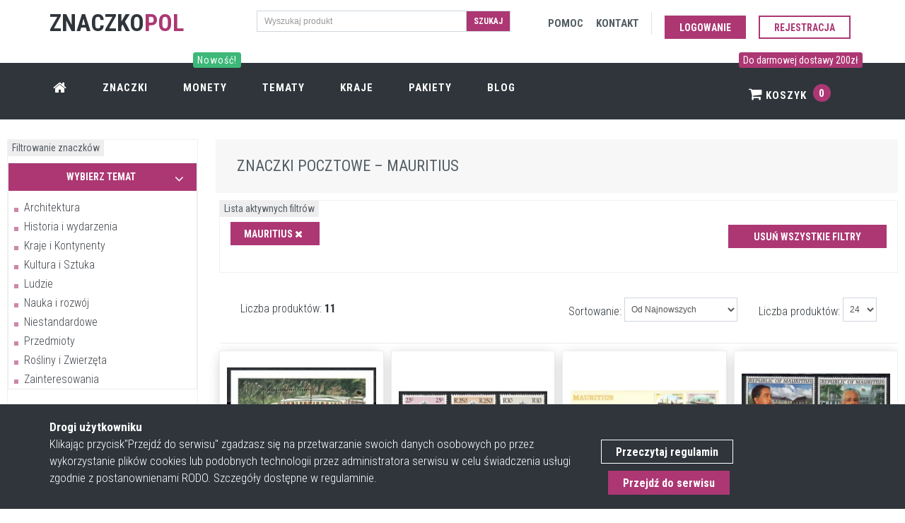

--- FILE ---
content_type: text/html; charset=UTF-8
request_url: https://znaczkopol.pl/kraj/mauritius
body_size: 14608
content:
<!DOCTYPE html>
<!--[if IE 9]> <html lang="pl" class="ie9"> <![endif]-->
<!--[if !IE]><!-->
<html lang="pl"  >
<!--<![endif]-->


<head>
    <meta charset="utf-8"/>
    <link rel="dns-prefetch" href="//fonts.googleapis.com" >
    <link rel="dns-prefetch" href="//znaczki.s3.eu-central-1.amazonaws.com" >
    <link rel="dns-prefetch" href="//www.google-analytics.com" >
    <link rel="dns-prefetch" href="//cdn.jsdelivr.net" >
    <link rel="dns-prefetch" href="//znaczkopol.pl" >


    <title>Znaczki pocztowe Mauritius – filatelistyka | Znaczkopol</title>
    <meta http-equiv="X-UA-Compatible" content="IE=edge">
    <meta content="width=device-width, initial-scale=1.0" name="viewport"/>
    <meta http-equiv="Content-type" content="text/html; charset=utf-8">
    <meta content="Mauritius to kraj wydania znaczków pocztowych, które mogą znaleźć się w Twojej kolekcji. Sprawdź naszą bogatą ofertę walorów filatelistycznych." name="description"/>

    <!-- CSRF Token -->
    <meta name="csrf-token" content="gI0ki0PLSLAsPMNcKLae0hjjw3Xh9It1pwX86mZq">
    <meta content="SlimAD" name="author"/>
    <meta itemprop="url" content="https://znaczkopol.pl/"/>


        							<link rel="next" href="">
					
    <link href="/css/all.css?id=901be9fd124cd320964b" rel="stylesheet" type="text/css">
    <link rel="shortcut icon" href="/cms_img/favicon.ico"/>
    <link href="https://fonts.googleapis.com/css?family=Roboto+Condensed:300italic,400italic,700italic,400,300,700&amp;subset=all&display=swap" rel="stylesheet" type="text/css">

    <link rel="preload" href="/fonts/fontawesome-webfont.woff2?v=4.4.0" as="font" type="font/woff2" crossorigin>
    <link rel="preload" href="/css/fonts/Simple-Line-Icons.woff" as="font" type="font/woff" crossorigin>
    

    <!-- Web Application Manifest -->
<link rel="manifest" href="https://znaczkopol.pl/manifest.json">
<!-- Chrome for Android theme color -->
<meta name="theme-color" content="#000000">

<!-- Add to homescreen for Chrome on Android -->
<meta name="mobile-web-app-capable" content="yes">
<meta name="application-name" content="Znaczki">
<link rel="icon" sizes="512x512" href="/images/icons/android-chrome-512x512.png">

<!-- Add to homescreen for Safari on iOS -->
<meta name="apple-mobile-web-app-capable" content="yes">
<meta name="apple-mobile-web-app-status-bar-style" content="black">
<meta name="apple-mobile-web-app-title" content="Znaczki">
<link rel="apple-touch-icon" href="/images/icons/android-chrome-512x512.png">


<link href="/images/icons/splash-640x1136.png" media="(device-width: 320px) and (device-height: 568px) and (-webkit-device-pixel-ratio: 2)" rel="apple-touch-startup-image" />
<link href="/images/icons/splash-750x1334.png" media="(device-width: 375px) and (device-height: 667px) and (-webkit-device-pixel-ratio: 2)" rel="apple-touch-startup-image" />
<link href="/images/icons/splash-1242x2208.png" media="(device-width: 621px) and (device-height: 1104px) and (-webkit-device-pixel-ratio: 3)" rel="apple-touch-startup-image" />
<link href="/images/icons/splash-1125x2436.png" media="(device-width: 375px) and (device-height: 812px) and (-webkit-device-pixel-ratio: 3)" rel="apple-touch-startup-image" />
<link href="/images/icons/splash-828x1792.png" media="(device-width: 414px) and (device-height: 896px) and (-webkit-device-pixel-ratio: 2)" rel="apple-touch-startup-image" />
<link href="/images/icons/splash-1242x2688.png" media="(device-width: 414px) and (device-height: 896px) and (-webkit-device-pixel-ratio: 3)" rel="apple-touch-startup-image" />
<link href="/images/icons/splash-1536x2048.png" media="(device-width: 768px) and (device-height: 1024px) and (-webkit-device-pixel-ratio: 2)" rel="apple-touch-startup-image" />
<link href="/images/icons/splash-1668x2224.png" media="(device-width: 834px) and (device-height: 1112px) and (-webkit-device-pixel-ratio: 2)" rel="apple-touch-startup-image" />
<link href="/images/icons/splash-1668x2388.png" media="(device-width: 834px) and (device-height: 1194px) and (-webkit-device-pixel-ratio: 2)" rel="apple-touch-startup-image" />
<link href="/images/icons/splash-2048x2732.png" media="(device-width: 1024px) and (device-height: 1366px) and (-webkit-device-pixel-ratio: 2)" rel="apple-touch-startup-image" />

<!-- Tile for Win8 -->
<meta name="msapplication-TileColor" content="#ffffff">
<meta name="msapplication-TileImage" content="/images/icons/android-chrome-512x512.png">

<script type="text/javascript">
    // Initialize the service worker
    if ('serviceWorker' in navigator) {
        navigator.serviceWorker.register('/serviceworker.js', {
            scope: '.'
        }).then(function (registration) {
            // Registration was successful
            console.log('Laravel PWA: ServiceWorker registration successful with scope: ', registration.scope);
        }, function (err) {
            // registration failed :(
            console.log('Laravel PWA: ServiceWorker registration failed: ', err);
        });
    }
</script>

</head>

<body class="c-layout-header-fixed c-layout-header-6-topbar"  itemscope itemtype="https://schema.org/WebSite" >




<header class="c-layout-header c-layout-header-6 c-layout-header-dark-mobile c-layout-header-shop-6 c-navbar-fluid" data-minimize-offset="600">
    <div class="c-topbar">














        <div class="container">
            <div class="row">
                <div class="col-lg-3 col-md-3 col-sm-3 ">
                    <div class="c-brand" itemscope itemtype="https://schema.org/Organization">
                        <a itemprop="url" href="/" class="c-logo">
                           <link itemprop="logo" href="https://znaczkopol.pl/cms_img/logo.png"><span class="c-font-uppercase c-font-34 c-font-bold c-font-dark">Znaczko</span><span class="c-theme-font c-font-bold  c-font-34">POL</span>

                        </a>


                    </div>
                </div>
                <div class="col-lg-4 col-md-4 col-sm-6 col-12 c-margin-t-15 c-visible-desktop">
                <form action="https://znaczkopol.pl/search" method="post">
                    <input type="hidden" name="_token" value="gI0ki0PLSLAsPMNcKLae0hjjw3Xh9It1pwX86mZq">
                <div class="input-group input-group-sm c-square">
                    <input type="text" class="form-control c-square"  name="search" placeholder="Wyszukaj produkt">
                    <span class="input-group-btn">
                    <button class="btn c-theme-btn c-btn-square c-btn-uppercase c-font-bold" type="submit">Szukaj</button>
                    </span>
                </div>
                </form>
            </div>


                <div class="col-lg-5 col-md-4 col-sm-8 ">
                    <nav class="c-top-menu">
                        <ul class="c-links c-theme-ul">
                            <li class="c-margin-5"><a href="https://znaczkopol.pl/pomoc" rel="nofollow">
                                    <span class="c-visible-desktop c-font-uppercase c-font-dark-1 c-font-bold">Pomoc</span>
                                    <span class="c-visible-mobile c-font-dark-1"><i class="fa fa-support"></i></span>
                                </a></li>
                            <li class="c-margin-5"><a href="https://znaczkopol.pl/kontakt" rel="nofollow" >
                                    <span class="c-visible-desktop c-font-uppercase c-font-dark-1 c-font-bold">Kontakt</span>
                                    <span class="c-visible-mobile c-font-dark-1"><i class="fa fa-comment    "></i></span>
                                </a></li>
                            <li class="c-divider"></li>

                                                            <li><a href="https://znaczkopol.pl/login" class="btn c-theme-btn c-btn-square c-btn-uppercase c-btn-bold c-margin-t-10">Logowanie</a></li>
                                <li ><a href="https://znaczkopol.pl/login?register=1" class="btn c-btn-purple-3 c-btn-uppercase c-btn-bold c-btn-border-2x c-btn-square c-margin-t-10">Rejestracja</a></li>
                                
                        </ul>

                    </nav>
                </div>
            </div>

        </div>
    </div>
    <div id="nav" class="c-navbar">
        <div class="container">

            <div class="c-navbar-wrapper clearfix">
                <nav class="c-mega-menu c-mega-menu-shown c-pull-right  c-mega-menu-dark c-mega-menu-dark-mobile c-fonts-uppercase c-fonts-bold  ">
                    <ul class="nav navbar-nav c-theme-nav">

                        <li class="c-menu-type-classic"><a  href="https://znaczkopol.pl" class="c-link"><i class="fa fa-home  c-font-20"></i></a></li>
                        <li><a href="https://znaczkopol.pl/znaczki" class="c-link">Znaczki</a></li>
                        <li><a href="https://numizmatyki.pl/" target="_blank"  class="c-link">
                                <span class="c-visible-desktop label cbp-legend cbp-legend-main c-font-14 c-bg-green-4">Nowość! <span class="cbp-legend-arrow"></span></span>
                                Monety</a>
                        </li>
                        <li> <a href="https://znaczkopol.pl/tematy"  class="c-link">Tematy</a></li>
                        <li><a href="https://znaczkopol.pl/kraje" class="c-link">Kraje</a></li>
                        <li>
                            <a href="https://znaczkopol.pl/pakiety" class="c-link">Pakiety </a>
                        </li>
                        <li>
                            <a href="https://znaczkopol.pl/blog" class="c-link">
                                Blog </a>
                        </li>

                        <li class="c-cart-toggler-wrapper c-search-toggler-wrapper c-right c-pull-right">
                                                            <span class="c-visible-desktop label cbp-legend cbp-legend-main c-font-14 c-bg-purple-3"> Do darmowej dostawy 200zł <span class="cbp-legend-arrow"></span></span>
                            
                            <a  href="https://znaczkopol.pl/koszyk" class="c-btn-icon c-cart-toggler c-link">  <i class="fa fa-shopping-cart" ></i> Koszyk
                                <span class="c-cart-number c-theme-bg">0</span> </a></li>
                        <li class="c-search-toggler-wrapper c-visible-mobile">
                            <a href="#" class="c-btn-icon c-search-toggler c-link" name="cart_toggler"> <i class="fa fa-search" aria-hidden="true"> </i>    </a>
                        </li>




                    </ul>
                </nav>
            </div>

            <form class="c-quick-search" action="https://znaczkopol.pl/search" method="post">
                <input type="hidden" name="_token" value="gI0ki0PLSLAsPMNcKLae0hjjw3Xh9It1pwX86mZq">                <input name="search" placeholder="Wyszukaj produkt" value="" class="form-control c-font-white" autocomplete="on" type="text">
                <span class="c-theme-link">×</span>
            </form>

            <div class="c-cart-menu c-shadow">
                <div class="c-cart-menu-title">
                                            <p class="c-cart-menu-float-l c-font-sbold">Brak znaczków w koszyku</p>
                    



                </div>
                            </div>
        </div>
    </div>
</header>

<div class="c-layout-page" id="app">
        <div id="app" class="container-fluid ">

		<div class="c-margin-t-50 c-visible-mobile"></div>

<div class="row">
			<div class="c-layout-sidebar-menu c-theme ">


    <div class="c-content-panel">
        <div class="c-label">Filtrowanie znaczków</div>





            <label class="control-label c-font-uppercase c-font-bold c-font-16">Temat</label>
            <ul class="c-sidebar-menu" id="sidebar-menu-1">


    <li class="c-dropdown  c-open " id="sidebar_cats">
                    <a href="javascript:;"  class="c-margin-b-10 c-bg-purple-3 c-toggler c-active c-open">
                <h4 id="link_cat" class="c-center  c-font-bold c-font-white  c-font-14 c-font-uppercase">Wybierz temat <span class="c-arrow c-font-white"></span></h4></a>
            
        <ul class="c-dropdown-menu ">
                                            <li><a href="https://znaczkopol.pl/znaczki/architektura">Architektura</a></li>
                                                               <li><a href="https://znaczkopol.pl/znaczki/historia_i_wydarzenia">Historia i wydarzenia</a></li>
                                                               <li><a href="https://znaczkopol.pl/znaczki/kraje_i_kontynenty">Kraje i Kontynenty</a></li>
                                                               <li><a href="https://znaczkopol.pl/znaczki/kultura_i_sztuka">Kultura i Sztuka</a></li>
                                                               <li><a href="https://znaczkopol.pl/znaczki/ludzie">Ludzie</a></li>
                                                               <li><a href="https://znaczkopol.pl/znaczki/nauka_i_rozwoj">Nauka i rozwój</a></li>
                                                               <li><a href="https://znaczkopol.pl/znaczki/niestandardowe">Niestandardowe</a></li>
                                                               <li><a href="https://znaczkopol.pl/znaczki/przedmioty">Przedmioty</a></li>
                                                               <li><a href="https://znaczkopol.pl/znaczki/rosliny_i_zwierzeta">Rośliny i Zwierzęta</a></li>
                                                               <li><a href="https://znaczkopol.pl/znaczki/zainteresowania">Zainteresowania</a></li>
                                   </ul>
    </li>
</ul>




                    <div class="c-body">





                <form action="https://znaczkopol.pl/znaczki" method="post" >



                                        <label class="control-label c-font-uppercase c-font-bold c-font-16">Kraj</label>
                                        <select class="form-control c-square c-theme country_search" id="country_search" name="select_country">
                                            <option value="0" selected disabled hidden>Wybierz kraj</option>



                                        </select>


                            

                                            <input type="hidden" name="_token" value="gI0ki0PLSLAsPMNcKLae0hjjw3Xh9It1pwX86mZq">
                                            <ul class=" list-unstyled c-margin-t-20">
                                                <li>
                                                    <label class="control-label c-font-uppercase c-font-bold  c-font-16">Rok wydania</label>

                                                    <div class="row">
                                                        <div class="col-md-12">


                                                                <div class="c-price-range-slider c-theme-1 input-group  col-md-12 c-visible-desktop">
                                                                    <div class="slider-horizontal c-visible-desktop">

                                                                        <input type="text" class="c-price-slider c-visible-desktop"
                                                                               data-slider-min="1866" data-slider-max="2025" data-slider-step="1"
                                                                               data-slider-value="[1866,2025]" >
                                                                    </div>
                                                                </div>

                                                            <br>
                                                            <div class="c-price-range-box ">
                                                                <div class="row">
                                                                    <div class="col-md-12">
                                                                        <div class="c-price col-md-5 col-xs-5 " style="padding-right: 5px!important; padding-left: 5px!important;">

                                                                            <input class="form-control c-square c-theme" placeholder="od"
                                                                                                                                                                      name="year_start" id="year_start" type="text">
                                                                            <label  class="c-font-10" for="year_start">Początkowy zakres</label>
                                                                        </div>
                                                                        <div class=" col-md-2 col-sm-2 col-xs-2 c-padding-10 " style="text-align: center;" >
                                                                            do
                                                                        </div>
                                                                        <div class="c-price  col-md-5 col-xs-5" style="padding-left: 10px!important; padding-right: 0px!important;">

                                                                            <input class="form-control c-square c-theme" placeholder="do"
                                                                                   id="year_end" name="year_end"  type="text"  	>
                                                                            <label class="c-font-10" for="year_end">Końcowy zakres</label>

                                                                        </div>
                                                                    </div>
                                                                </div>
                                                            </div>

                                                        </div>
                                                    </div>
                                                </li>
                                            </ul>

                                            <label class="control-label c-font-uppercase c-font-bold c-font-16">Jakość</label>
                                            <div class="input-group c-font-14">
                                                                                                                    <div class="c-checkbox">

                                                                <input id="q_1}" value="bez_kleju" name="quality[]"    type="checkbox" class="c-check">
                                                                <label class="checkbox c-margin-b-5" for="q_1}">
                                                                    <span class="inc"></span>
                                                                    <span class="c-border-purple-3 check"></span>
                                                                    <span class="box"></span>
                                                                    Bez kleju ( * )
                                                                </label>
                                                                </div>
                                                                                                                    <div class="c-checkbox">

                                                                <input id="q_2}" value="calostka_pocztowa" name="quality[]"    type="checkbox" class="c-check">
                                                                <label class="checkbox c-margin-b-5" for="q_2}">
                                                                    <span class="inc"></span>
                                                                    <span class="c-border-purple-3 check"></span>
                                                                    <span class="box"></span>
                                                                    Całostka pocztowa
                                                                </label>
                                                                </div>
                                                                                                                    <div class="c-checkbox">

                                                                <input id="q_3}" value="czyste" name="quality[]"    type="checkbox" class="c-check">
                                                                <label class="checkbox c-margin-b-5" for="q_3}">
                                                                    <span class="inc"></span>
                                                                    <span class="c-border-purple-3 check"></span>
                                                                    <span class="box"></span>
                                                                    Czyste **
                                                                </label>
                                                                </div>
                                                                                                                    <div class="c-checkbox">

                                                                <input id="q_4}" value="fdc" name="quality[]"    type="checkbox" class="c-check">
                                                                <label class="checkbox c-margin-b-5" for="q_4}">
                                                                    <span class="inc"></span>
                                                                    <span class="c-border-purple-3 check"></span>
                                                                    <span class="box"></span>
                                                                    FDC
                                                                </label>
                                                                </div>
                                                                                                                    <div class="c-checkbox">

                                                                <input id="q_5}" value="inne" name="quality[]"    type="checkbox" class="c-check">
                                                                <label class="checkbox c-margin-b-5" for="q_5}">
                                                                    <span class="inc"></span>
                                                                    <span class="c-border-purple-3 check"></span>
                                                                    <span class="box"></span>
                                                                    Inne
                                                                </label>
                                                                </div>
                                                                                                                    <div class="c-checkbox">

                                                                <input id="q_6}" value="karta_max" name="quality[]"    type="checkbox" class="c-check">
                                                                <label class="checkbox c-margin-b-5" for="q_6}">
                                                                    <span class="inc"></span>
                                                                    <span class="c-border-purple-3 check"></span>
                                                                    <span class="box"></span>
                                                                    Karta Max
                                                                </label>
                                                                </div>
                                                                                                                    <div class="c-checkbox">

                                                                <input id="q_7}" value="karty_pocztowe_stemplowane" name="quality[]"    type="checkbox" class="c-check">
                                                                <label class="checkbox c-margin-b-5" for="q_7}">
                                                                    <span class="inc"></span>
                                                                    <span class="c-border-purple-3 check"></span>
                                                                    <span class="box"></span>
                                                                    Karty pocztowe stemplowane
                                                                </label>
                                                                </div>
                                                                                                                    <div class="c-checkbox">

                                                                <input id="q_8}" value="koperty_stemplowane" name="quality[]"    type="checkbox" class="c-check">
                                                                <label class="checkbox c-margin-b-5" for="q_8}">
                                                                    <span class="inc"></span>
                                                                    <span class="c-border-purple-3 check"></span>
                                                                    <span class="box"></span>
                                                                    Koperty stemplowane
                                                                </label>
                                                                </div>
                                                                                                                    <div class="c-checkbox">

                                                                <input id="q_9}" value="pierwszy_dzien_wydania" name="quality[]"    type="checkbox" class="c-check">
                                                                <label class="checkbox c-margin-b-5" for="q_9}">
                                                                    <span class="inc"></span>
                                                                    <span class="c-border-purple-3 check"></span>
                                                                    <span class="box"></span>
                                                                    Pierwszy dzień wydania
                                                                </label>
                                                                </div>
                                                                                                                    <div class="c-checkbox">

                                                                <input id="q_10}" value="stemplowane" name="quality[]"    type="checkbox" class="c-check">
                                                                <label class="checkbox c-margin-b-5" for="q_10}">
                                                                    <span class="inc"></span>
                                                                    <span class="c-border-purple-3 check"></span>
                                                                    <span class="box"></span>
                                                                    Stemplowane
                                                                </label>
                                                                </div>
                                                                                                                    <div class="c-checkbox">

                                                                <input id="q_11}" value="z_podlepka" name="quality[]"    type="checkbox" class="c-check">
                                                                <label class="checkbox c-margin-b-5" for="q_11}">
                                                                    <span class="inc"></span>
                                                                    <span class="c-border-purple-3 check"></span>
                                                                    <span class="box"></span>
                                                                    Z podlepką *
                                                                </label>
                                                                </div>
                                                        
                                            </div>




                                            <button type="submit" class="btn c-btn-purple-3 btn-no-focus btn-block c-btn-square c-btn-bold c-btn-uppercase c-margin-t-10">Fitruj znaczki</button>
                                        </form>
        </div>
            </div>





    <div class=" c-visible-desktop">
    <div class="c-padding-20 c-margin-t-20 c-border c-border-grey  c-bg-img-bottom-right" style="background-image:url(../../assets/base/img/content/misc/feedback_box_2.png)">
        <div class="c-content-title-1 c-margin-t-20 ">
            <h5 class="c-font-22 c-font-uppercase c-font-bold">Masz pytania?</h5>
            <div class="c-line-left c-bg-purple-3 "></div>

            <p class="c-font-thin c-font-dark-1">
               Większość odpowiedzi na nutujące Ciebie pytanie znajduję się w zakładce <a class="c-font-purple-3 c-font-bold" href="https://znaczkopol.pl/pomoc">POMOC.</a>
                <br>Jeśli Twoje pytanie wykracza poza zgromadzoną bazę pytań zapraszamy do kontaktu po przez
                <a class="c-font-purple-3 c-font-bold c-font-uppercase" href="https://znaczkopol.pl/kontakt">formularz</a> lub telefonicznie.
            </p>
        </div>
    </div>


     <div class="c-content-tab-1 c-theme c-margin-t-30">
    <div class="nav-justified">
        <ul class="nav nav-tabs nav-justified">
            <li class="active c-font-sbold"><a href="#new_products" data-toggle="tab" aria-expanded="true">Najnowsze</a></li>
            <li class="c-font-sbold"><a href="#rand_products" data-toggle="tab" aria-expanded="false">Losowe</a></li>
        </ul>
        <div class="tab-content">
            <new_products></new_products>
            <random_products></random_products>
        </div>
    </div>
</div>
    <div class="c-content-ver-nav">
    <div class="c-content-title-1 c-theme c-title-md c-margin-t-40">
        <h5 class="c-font-18 c-font-sbold c-font-uppercase">Interesujące tematy</h5>
        <div class="c-line-left c-theme-bg"></div>
    </div>
    <ul class="c-menu c-arrow-dot c-theme">
                <li><a  class="c-font-16"    href="https://znaczkopol.pl/znaczki/matka_teresa">Znaczki Matka Teresa</a></li>
                <li><a  class="c-font-16"    href="https://znaczkopol.pl/znaczki/olimpiada_letnia_1908_londyn">Znaczki Olimpiada Letnia 1908 Londyn</a></li>
                <li><a  class="c-font-16"    href="https://znaczkopol.pl/znaczki/czechy_stemplowane">Znaczki Czechy Stemplowane</a></li>
                <li><a  class="c-font-16"    href="https://znaczkopol.pl/znaczki/sport_i_rekreacja">Znaczki Sport i rekreacja</a></li>
                <li><a  class="c-font-16"    href="https://znaczkopol.pl/znaczki/1997">Znaczki 1997</a></li>
        
    </ul>

</div>


<div class="c-content-ver-nav">
    <div class="c-content-title-1 c-theme c-title-md c-margin-t-40">
        <h5 class="c-font-18 c-font-sbold c-font-uppercase">Ciekawe kraje</h5>
        <div class="c-line-left c-theme-bg"></div>
    </div>
    <ul class="c-menu c-arrow-dot c-theme">
                    <li><a  class="c-font-16"    href="https://znaczkopol.pl/kraj/nowa_kaledonia">Znaczki Nowa Kaledonia</a></li>
                    <li><a  class="c-font-16"    href="https://znaczkopol.pl/kraj/portoryko">Znaczki Portoryko</a></li>
                    <li><a  class="c-font-16"    href="https://znaczkopol.pl/kraj/armenia">Znaczki Armenia</a></li>
                    <li><a  class="c-font-14"    href="https://znaczkopol.pl/kraj/australijskie_terytorium_antarktyczne">Znaczki Australijskie Terytorium Antarktyczne</a></li>
                    <li><a  class="c-font-16"    href="https://znaczkopol.pl/kraj/gruzja">Znaczki Gruzja</a></li>
        
    </ul>

</div>

</div>
</div>

			<div class="c-layout-sidebar-content">



				<div>
					<div class="c-bs-grid-small-space">
												<div class="row">

        <div class="c-layout-breadcrumbs-1 cat_breadcrumbs c-fonts-uppercase c-fonts-bold c-bordered c-bordered-both c-bg-grey-1">
            <div class="cat_breadcrumb_place">
                <div class="c-page-title  c-center  ">
                   <h1 class="  c-font-uppercase c-font-sbold c-font-dark-1 c-margin-0">
                                                                                 Znaczki pocztowe – Mauritius

                                                  
                   </h1>
                </div>
                            </div>
        </div>


</div>



						<div class="c-content-panel c-margin-t-10 c-margin-b-5 c-padding-20">
    <div class="c-label">Lista aktywnych filtrów</div>
    <div class="c-padding-10">
        <div class="row">
            <div class="col-md-12">
            <div class="col-md-9 c-padding-20">

                                                            <a href="https://znaczkopol.pl/remove_filter/country_id"> <button type="button" class="btn btn-sm c-theme-btn c-btn-square c-btn-uppercase c-btn-bold">Mauritius  <i class="fa fa-close"></i></button>
                        </a>
                    
                                            


                                    </div>

            <div class="col-md-3">
                <a class="c-margin-t-5 c-padding-10" href="https://znaczkopol.pl/remove_filters"> <button type="button" class="btn c-btn-purple-3 btn-no-focus btn-block c-btn-square c-btn-bold c-btn-uppercase">Usuń wszystkie filtry</button></a>
            </div>
        </div>
        </div>

    </div>
</div>


					<div class="row">

						<div class="col-md-12 ">

							<div class="c-shop-result-filter-1 clearfix form-inline c-margin-b-10 c-padding-20 c-border-bottom">

								<div class="c-filter c-padding-10">
									<label class="control-label c-font-16 c-padding-5">Liczba produktów:</label>
									<select class="form-control c-square c-theme c-input" onchange="window.pagination_change(this)">
																					<option value="24"  selected="selected" >24</option>
																					<option value="48" >48</option>
																					<option value="96" >96</option>
																					<option value="192" >192</option>
																					<option value="384" >384</option>
																			</select>
								</div>
								<div class="c-filter c-padding-10">
									<label class="control-label c-font-16 c-padding-5">Sortowanie:</label>
									<select class="form-control c-square c-theme c-input" onchange="window.order_change(this)">
																					<option value="updated.desc" >Ostatnio zaktualizowane</option>
																					<option value="created.desc"  selected="selected" >Od Najnowszych</option>
																					<option value="created.asc" >Od Najstarszych</option>
																					<option value="price.asc" >Od Najtańszych</option>
																					<option value="price.desc" >Od Najdroższych</option>
																					<option value="name.asc" >Nazwa produktu (A - Z)</option>
																					<option value="name.desc" >Nazwa produktu (Z - A)</option>
																			</select>
								</div>
								<div  class="c-visible-desktop c-filter pull-left c-padding-10">
									<label class="control-label c-font-16 c-padding-5"><span>Liczba produktów: <strong>11</strong></span></label>
								</div>
								<div  class="c-visible-mobile c-filter pull-right c-padding-10">
									<label class="control-label c-font-16 c-padding-5"><span>Liczba produktów: <strong>11</strong></span></label>
								</div>
							</div>
						</div>
																														<div class="product_element col-lg-3 col-md-4 col-sm-4 c-margin-b-20   ">

        <div class="c-content-product-2 c-bg-white c-border c-shadow c-padding-10">

            <div class="card-img-container">
                                
<a  href="https://znaczkopol.pl/znaczek/mauritius_1985_mi_bl_14_czyste_1" >
                    <a href="https://d2co1ozefj9s7s.cloudfront.net/272043/thickbox_default_0_mauritius_1985_mi_bl_14_czyste_1.jpg" data-fancybox="images">
                        <img alt="Znaczek Mauritius 1985 Mi bl 14 Czyste **" class="card-img lazy img_with_zoom"   style="max-height: 398px;"
                             data-src="https://d2co1ozefj9s7s.cloudfront.net/272043/large_default_0_mauritius_1985_mi_bl_14_czyste_1.jpg?format=auto">
                        <figcaption  class="hidden">

 <span class="c-font-24 c-padding-10"> Znaczek Mauritius 1985 Mi bl 14 Czyste **</span>
    <form action="https://znaczkopol.pl/cart/update" method="post">
        <input type="hidden" name="_token" value="gI0ki0PLSLAsPMNcKLae0hjjw3Xh9It1pwX86mZq">
        <input type="hidden" name="product_id" value="272043">
        <input type="hidden" name="qty" value="1">
        <button type="submit"  class="btn c-btn btn-lg c-font-bold c-font-white c-theme-btn c-btn-square c-font-uppercase">Dodaj do koszyka</button>
    </form>

</figcaption>                    </a>
                </a>
            </div>


            <div class="c-info">

                <div class="name-max-size">
                    <a  href="https://znaczkopol.pl/znaczek/mauritius_1985_mi_bl_14_czyste_1" >
                        <p  class="c-title  c-font-14  c-font-bold">
                            Mauritius 1985 Mi bl 14 Czyste **</p>
                    </a>

                                            <a href="https://znaczkopol.pl/znaczki/krolowa_matka" ><span class="c-visible-desktop c-content-label c-font-uppercase c-bg-purple c-font-12_important">Królowa Matka</span></a>
                                                        </div>
                                <div class="c-margin-b-5">
                    <small class="c-font-12">REF: 389261</small>
                </div>
                

                <p  class="c-price c-font-22 c-theme-font c-font-slim">
                    <span  content="10.00">10,00 zł</span>
                </p>
            </div>

            <div class="btn-group btn-group-justified" role="group">
                                    <div class="btn-group c-border-left c-border-top" role="group">
                        <form action="https://znaczkopol.pl/cart/update" method="post">
                            <input type="hidden" name="_token" value="gI0ki0PLSLAsPMNcKLae0hjjw3Xh9It1pwX86mZq">
                            <input type="hidden" name="product_id"value="272043">
                            <input type="hidden" name="qty" value="1">
                            <button type="submit" class="btn btn-sm c-btn-white c-btn-uppercase c-btn-square c-font-white c-font-white-hover c-bg-purple-3 c-bg-dark-2-hover c-btn-product ">Dodaj do koszyka</button>
                        </form>
                    </div>


                

            </div>



        </div>
    </div>
																																<div class="product_element col-lg-3 col-md-4 col-sm-4 c-margin-b-20   ">

        <div class="c-content-product-2 c-bg-white c-border c-shadow c-padding-10">

            <div class="card-img-container">
                                
<a  href="https://znaczkopol.pl/znaczek/mauritius_1981_mi_516_518_czyste_3" >
                    <a href="https://d2co1ozefj9s7s.cloudfront.net/272042/thickbox_default_0_mauritius_1981_mi_516_518_czyste_3.jpg" data-fancybox="images">
                        <img alt="Znaczek Mauritius 1981 Mi 516-518 Czyste **" class="card-img lazy img_with_zoom"   style="max-height: 398px;"
                             data-src="https://d2co1ozefj9s7s.cloudfront.net/272042/large_default_0_mauritius_1981_mi_516_518_czyste_3.jpg?format=auto">
                        <figcaption  class="hidden">

 <span class="c-font-24 c-padding-10"> Znaczek Mauritius 1981 Mi 516-518 Czyste **</span>
    <form action="https://znaczkopol.pl/cart/update" method="post">
        <input type="hidden" name="_token" value="gI0ki0PLSLAsPMNcKLae0hjjw3Xh9It1pwX86mZq">
        <input type="hidden" name="product_id" value="272042">
        <input type="hidden" name="qty" value="1">
        <button type="submit"  class="btn c-btn btn-lg c-font-bold c-font-white c-theme-btn c-btn-square c-font-uppercase">Dodaj do koszyka</button>
    </form>

</figcaption>                    </a>
                </a>
            </div>


            <div class="c-info">

                <div class="name-max-size">
                    <a  href="https://znaczkopol.pl/znaczek/mauritius_1981_mi_516_518_czyste_3" >
                        <p  class="c-title  c-font-14  c-font-bold">
                            Mauritius 1981 Mi 516-518 Czyste **</p>
                    </a>

                                            <a href="https://znaczkopol.pl/znaczki/wydania_wspolne" ><span class="c-visible-desktop c-content-label c-font-uppercase c-bg-purple c-font-12_important">Wydania wspólne</span></a>
                                                        </div>
                                <div class="c-margin-b-5">
                    <small class="c-font-12">REF: 389260</small>
                </div>
                

                <p  class="c-price c-font-22 c-theme-font c-font-slim">
                    <span  content="5.00">5,00 zł</span>
                </p>
            </div>

            <div class="btn-group btn-group-justified" role="group">
                                    <div class="btn-group c-border-left c-border-top" role="group">
                        <form action="https://znaczkopol.pl/cart/update" method="post">
                            <input type="hidden" name="_token" value="gI0ki0PLSLAsPMNcKLae0hjjw3Xh9It1pwX86mZq">
                            <input type="hidden" name="product_id"value="272042">
                            <input type="hidden" name="qty" value="1">
                            <button type="submit" class="btn btn-sm c-btn-white c-btn-uppercase c-btn-square c-font-white c-font-white-hover c-bg-purple-3 c-bg-dark-2-hover c-btn-product ">Dodaj do koszyka</button>
                        </form>
                    </div>


                

            </div>



        </div>
    </div>
																																<div class="product_element col-lg-3 col-md-4 col-sm-4 c-margin-b-20   ">

        <div class="c-content-product-2 c-bg-white c-border c-shadow c-padding-10">

            <div class="card-img-container">
                                
<a  href="https://znaczkopol.pl/znaczek/mauritius_1980_mi_494_497_fdc" >
                    <a href="https://d2co1ozefj9s7s.cloudfront.net/244972/thickbox_default_0_mauritius_1980_mi_494_497_fdc.jpg" data-fancybox="images">
                        <img alt="Znaczek Mauritius 1980 Mi 494-497 FDC" class="card-img lazy img_with_zoom"   style="max-height: 398px;"
                             data-src="https://d2co1ozefj9s7s.cloudfront.net/244972/large_default_0_mauritius_1980_mi_494_497_fdc.jpg?format=auto">
                        <figcaption  class="hidden">

 <span class="c-font-24 c-padding-10"> Znaczek Mauritius 1980 Mi 494-497 FDC</span>
    <form action="https://znaczkopol.pl/cart/update" method="post">
        <input type="hidden" name="_token" value="gI0ki0PLSLAsPMNcKLae0hjjw3Xh9It1pwX86mZq">
        <input type="hidden" name="product_id" value="244972">
        <input type="hidden" name="qty" value="1">
        <button type="submit"  class="btn c-btn btn-lg c-font-bold c-font-white c-theme-btn c-btn-square c-font-uppercase">Dodaj do koszyka</button>
    </form>

</figcaption>                    </a>
                </a>
            </div>


            <div class="c-info">

                <div class="name-max-size">
                    <a  href="https://znaczkopol.pl/znaczek/mauritius_1980_mi_494_497_fdc" >
                        <p  class="c-title  c-font-14  c-font-bold">
                            Mauritius 1980 Mi 494-497 FDC</p>
                    </a>

                                            <a href="https://znaczkopol.pl/znaczki/zaglowce" ><span class="c-visible-desktop c-content-label c-font-uppercase c-bg-purple c-font-12_important">Żaglowce</span></a>
                                                        </div>
                                <div class="c-margin-b-5">
                    <small class="c-font-12">REF: 358912</small>
                </div>
                

                <p  class="c-price c-font-22 c-theme-font c-font-slim">
                    <span  content="24.00">24,00 zł</span>
                </p>
            </div>

            <div class="btn-group btn-group-justified" role="group">
                                    <div class="btn-group c-border-left c-border-top" role="group">
                        <form action="https://znaczkopol.pl/cart/update" method="post">
                            <input type="hidden" name="_token" value="gI0ki0PLSLAsPMNcKLae0hjjw3Xh9It1pwX86mZq">
                            <input type="hidden" name="product_id"value="244972">
                            <input type="hidden" name="qty" value="1">
                            <button type="submit" class="btn btn-sm c-btn-white c-btn-uppercase c-btn-square c-font-white c-font-white-hover c-bg-purple-3 c-bg-dark-2-hover c-btn-product ">Dodaj do koszyka</button>
                        </form>
                    </div>


                

            </div>



        </div>
    </div>
																																<div class="product_element col-lg-3 col-md-4 col-sm-4 c-margin-b-20   ">

        <div class="c-content-product-2 c-bg-white c-border c-shadow c-padding-10">

            <div class="card-img-container">
                                
<a  href="https://znaczkopol.pl/znaczek/mauritius_1992_mi_738_741_czyste" >
                    <a href="https://d2co1ozefj9s7s.cloudfront.net/228109/thickbox_default_0_mauritius_1992_mi_738_741_czyste.jpg" data-fancybox="images">
                        <img alt="Znaczek Mauritius 1992 Mi 738-741 Czyste **" class="card-img lazy img_with_zoom"   style="max-height: 398px;"
                             data-src="https://d2co1ozefj9s7s.cloudfront.net/228109/large_default_0_mauritius_1992_mi_738_741_czyste.jpg?format=auto">
                        <figcaption  class="hidden">

 <span class="c-font-24 c-padding-10"> Znaczek Mauritius 1992 Mi 738-741 Czyste **</span>
    <form action="https://znaczkopol.pl/cart/update" method="post">
        <input type="hidden" name="_token" value="gI0ki0PLSLAsPMNcKLae0hjjw3Xh9It1pwX86mZq">
        <input type="hidden" name="product_id" value="228109">
        <input type="hidden" name="qty" value="1">
        <button type="submit"  class="btn c-btn btn-lg c-font-bold c-font-white c-theme-btn c-btn-square c-font-uppercase">Dodaj do koszyka</button>
    </form>

</figcaption>                    </a>
                </a>
            </div>


            <div class="c-info">

                <div class="name-max-size">
                    <a  href="https://znaczkopol.pl/znaczek/mauritius_1992_mi_738_741_czyste" >
                        <p  class="c-title  c-font-14  c-font-bold">
                            Mauritius 1992 Mi 738-741 Czyste **</p>
                    </a>

                                            <a href="https://znaczkopol.pl/znaczki/herby_heraldyka_symbole" ><span class="c-visible-desktop c-content-label c-font-uppercase c-bg-purple c-font-12_important">Herby / Heraldyka / Symbole</span></a>
                                                        </div>
                                <div class="c-margin-b-5">
                    <small class="c-font-12">REF: 341244</small>
                </div>
                

                <p  class="c-price c-font-22 c-theme-font c-font-slim">
                    <span  content="21.50">21,50 zł</span>
                </p>
            </div>

            <div class="btn-group btn-group-justified" role="group">
                                    <div class="btn-group c-border-left c-border-top" role="group">
                        <form action="https://znaczkopol.pl/cart/update" method="post">
                            <input type="hidden" name="_token" value="gI0ki0PLSLAsPMNcKLae0hjjw3Xh9It1pwX86mZq">
                            <input type="hidden" name="product_id"value="228109">
                            <input type="hidden" name="qty" value="1">
                            <button type="submit" class="btn btn-sm c-btn-white c-btn-uppercase c-btn-square c-font-white c-font-white-hover c-bg-purple-3 c-bg-dark-2-hover c-btn-product ">Dodaj do koszyka</button>
                        </form>
                    </div>


                

            </div>



        </div>
    </div>
																																<div class="product_element col-lg-3 col-md-4 col-sm-4 c-margin-b-20   ">

        <div class="c-content-product-2 c-bg-white c-border c-shadow c-padding-10">

            <div class="card-img-container">
                                
<a  href="https://znaczkopol.pl/znaczek/mauritius_1978_mi_459_462_czyste" >
                    <a href="https://d2co1ozefj9s7s.cloudfront.net/227582/thickbox_default_0_mauritius_1978_mi_459_462_czyste.jpg" data-fancybox="images">
                        <img alt="Znaczek Mauritius 1978 Mi 459-462 Czyste **" class="card-img lazy img_with_zoom"   style="max-height: 398px;"
                             data-src="https://d2co1ozefj9s7s.cloudfront.net/227582/large_default_0_mauritius_1978_mi_459_462_czyste.jpg?format=auto">
                        <figcaption  class="hidden">

 <span class="c-font-24 c-padding-10"> Znaczek Mauritius 1978 Mi 459-462 Czyste **</span>
    <form action="https://znaczkopol.pl/cart/update" method="post">
        <input type="hidden" name="_token" value="gI0ki0PLSLAsPMNcKLae0hjjw3Xh9It1pwX86mZq">
        <input type="hidden" name="product_id" value="227582">
        <input type="hidden" name="qty" value="1">
        <button type="submit"  class="btn c-btn btn-lg c-font-bold c-font-white c-theme-btn c-btn-square c-font-uppercase">Dodaj do koszyka</button>
    </form>

</figcaption>                    </a>
                </a>
            </div>


            <div class="c-info">

                <div class="name-max-size">
                    <a  href="https://znaczkopol.pl/znaczek/mauritius_1978_mi_459_462_czyste" >
                        <p  class="c-title  c-font-14  c-font-bold">
                            Mauritius 1978 Mi 459-462 Czyste **</p>
                    </a>

                                            <a href="https://znaczkopol.pl/znaczki/nagroda_nobla" ><span class="c-visible-desktop c-content-label c-font-uppercase c-bg-purple c-font-12_important">Nagroda Nobla</span></a>
                                                        </div>
                                <div class="c-margin-b-5">
                    <small class="c-font-12">REF: 340711</small>
                </div>
                

                <p  class="c-price c-font-22 c-theme-font c-font-slim">
                    <span  content="30.00">30,00 zł</span>
                </p>
            </div>

            <div class="btn-group btn-group-justified" role="group">
                                    <div class="btn-group c-border-left c-border-top" role="group">
                        <form action="https://znaczkopol.pl/cart/update" method="post">
                            <input type="hidden" name="_token" value="gI0ki0PLSLAsPMNcKLae0hjjw3Xh9It1pwX86mZq">
                            <input type="hidden" name="product_id"value="227582">
                            <input type="hidden" name="qty" value="1">
                            <button type="submit" class="btn btn-sm c-btn-white c-btn-uppercase c-btn-square c-font-white c-font-white-hover c-bg-purple-3 c-bg-dark-2-hover c-btn-product ">Dodaj do koszyka</button>
                        </form>
                    </div>


                

            </div>



        </div>
    </div>
																																<div class="product_element col-lg-3 col-md-4 col-sm-4 c-margin-b-20   ">

        <div class="c-content-product-2 c-bg-white c-border c-shadow c-padding-10">

            <div class="card-img-container">
                                
<a  href="https://znaczkopol.pl/znaczek/mauritius_1978_mi_463_466_fdc_1" >
                    <a href="https://d2co1ozefj9s7s.cloudfront.net/226153/thickbox_default_0_mauritius_1978_mi_463_466_fdc_1.jpg" data-fancybox="images">
                        <img alt="Znaczek Mauritius 1978 Mi 463-466 FDC" class="card-img lazy img_with_zoom"   style="max-height: 398px;"
                             data-src="https://d2co1ozefj9s7s.cloudfront.net/226153/large_default_0_mauritius_1978_mi_463_466_fdc_1.jpg?format=auto">
                        <figcaption  class="hidden">

 <span class="c-font-24 c-padding-10"> Znaczek Mauritius 1978 Mi 463-466 FDC</span>
    <form action="https://znaczkopol.pl/cart/update" method="post">
        <input type="hidden" name="_token" value="gI0ki0PLSLAsPMNcKLae0hjjw3Xh9It1pwX86mZq">
        <input type="hidden" name="product_id" value="226153">
        <input type="hidden" name="qty" value="1">
        <button type="submit"  class="btn c-btn btn-lg c-font-bold c-font-white c-theme-btn c-btn-square c-font-uppercase">Dodaj do koszyka</button>
    </form>

</figcaption>                    </a>
                </a>
            </div>


            <div class="c-info">

                <div class="name-max-size">
                    <a  href="https://znaczkopol.pl/znaczek/mauritius_1978_mi_463_466_fdc_1" >
                        <p  class="c-title  c-font-14  c-font-bold">
                            Mauritius 1978 Mi 463-466 FDC</p>
                    </a>

                                            <a href="https://znaczkopol.pl/znaczki/wwf" ><span class="c-visible-desktop c-content-label c-font-uppercase c-bg-purple c-font-12_important">WWF</span></a>
                                                        </div>
                                <div class="c-margin-b-5">
                    <small class="c-font-12">REF: 339206</small>
                </div>
                

                <p  class="c-price c-font-22 c-theme-font c-font-slim">
                    <span  content="100.00">100,00 zł</span>
                </p>
            </div>

            <div class="btn-group btn-group-justified" role="group">
                                    <div class="btn-group c-border-left c-border-top" role="group">
                        <form action="https://znaczkopol.pl/cart/update" method="post">
                            <input type="hidden" name="_token" value="gI0ki0PLSLAsPMNcKLae0hjjw3Xh9It1pwX86mZq">
                            <input type="hidden" name="product_id"value="226153">
                            <input type="hidden" name="qty" value="1">
                            <button type="submit" class="btn btn-sm c-btn-white c-btn-uppercase c-btn-square c-font-white c-font-white-hover c-bg-purple-3 c-bg-dark-2-hover c-btn-product ">Dodaj do koszyka</button>
                        </form>
                    </div>


                

            </div>



        </div>
    </div>
																																<div class="product_element col-lg-3 col-md-4 col-sm-4 c-margin-b-20   ">

        <div class="c-content-product-2 c-bg-white c-border c-shadow c-padding-10">

            <div class="card-img-container">
                                
<a  href="https://znaczkopol.pl/znaczek/mauritius_1981_mi_544_547_czyste" >
                    <a href="https://d2co1ozefj9s7s.cloudfront.net/216465/thickbox_default_0_mauritius_1981_mi_544_547_czyste.jpg" data-fancybox="images">
                        <img alt="Znaczek Mauritius 1981 Mi 544-547 Czyste **" class="card-img lazy img_with_zoom"   style="max-height: 398px;"
                             data-src="https://d2co1ozefj9s7s.cloudfront.net/216465/large_default_0_mauritius_1981_mi_544_547_czyste.jpg?format=auto">
                        <figcaption  class="hidden">

 <span class="c-font-24 c-padding-10"> Znaczek Mauritius 1981 Mi 544-547 Czyste **</span>
    <form action="https://znaczkopol.pl/cart/update" method="post">
        <input type="hidden" name="_token" value="gI0ki0PLSLAsPMNcKLae0hjjw3Xh9It1pwX86mZq">
        <input type="hidden" name="product_id" value="216465">
        <input type="hidden" name="qty" value="1">
        <button type="submit"  class="btn c-btn btn-lg c-font-bold c-font-white c-theme-btn c-btn-square c-font-uppercase">Dodaj do koszyka</button>
    </form>

</figcaption>                    </a>
                </a>
            </div>


            <div class="c-info">

                <div class="name-max-size">
                    <a  href="https://znaczkopol.pl/znaczek/mauritius_1981_mi_544_547_czyste" >
                        <p  class="c-title  c-font-14  c-font-bold">
                            Mauritius 1981 Mi 544-547 Czyste **</p>
                    </a>

                                            <a href="https://znaczkopol.pl/znaczki/ksiezna_diana" ><span class="c-visible-desktop c-content-label c-font-uppercase c-bg-purple c-font-12_important">Księżna Diana</span></a>
                                                        </div>
                                <div class="c-margin-b-5">
                    <small class="c-font-12">REF: 328955</small>
                </div>
                

                <p  class="c-price c-font-22 c-theme-font c-font-slim">
                    <span  content="13.75">13,75 zł</span>
                </p>
            </div>

            <div class="btn-group btn-group-justified" role="group">
                                    <div class="btn-group c-border-left c-border-top" role="group">
                        <form action="https://znaczkopol.pl/cart/update" method="post">
                            <input type="hidden" name="_token" value="gI0ki0PLSLAsPMNcKLae0hjjw3Xh9It1pwX86mZq">
                            <input type="hidden" name="product_id"value="216465">
                            <input type="hidden" name="qty" value="1">
                            <button type="submit" class="btn btn-sm c-btn-white c-btn-uppercase c-btn-square c-font-white c-font-white-hover c-bg-purple-3 c-bg-dark-2-hover c-btn-product ">Dodaj do koszyka</button>
                        </form>
                    </div>


                

            </div>



        </div>
    </div>
																																<div class="product_element col-lg-3 col-md-4 col-sm-4 c-margin-b-20   ">

        <div class="c-content-product-2 c-bg-white c-border c-shadow c-padding-10">

            <div class="card-img-container">
                                
<a  href="https://znaczkopol.pl/znaczek/mauritius_1985_mi_609_612_karta_max" >
                    <a href="https://d2co1ozefj9s7s.cloudfront.net/146740/thickbox_default_0_mauritius_1985_mi_609_612_karta_max.jpg" data-fancybox="images">
                        <img alt="Znaczek Mauritius 1985 Mi 609-612 Karta Max" class="card-img lazy img_with_zoom"   style="max-height: 398px;"
                             data-src="https://d2co1ozefj9s7s.cloudfront.net/146740/large_default_0_mauritius_1985_mi_609_612_karta_max.jpg?format=auto">
                        <figcaption  class="hidden">

 <span class="c-font-24 c-padding-10"> Znaczek Mauritius 1985 Mi 609-612 Karta Max</span>
    <form action="https://znaczkopol.pl/cart/update" method="post">
        <input type="hidden" name="_token" value="gI0ki0PLSLAsPMNcKLae0hjjw3Xh9It1pwX86mZq">
        <input type="hidden" name="product_id" value="146740">
        <input type="hidden" name="qty" value="1">
        <button type="submit"  class="btn c-btn btn-lg c-font-bold c-font-white c-theme-btn c-btn-square c-font-uppercase">Dodaj do koszyka</button>
    </form>

</figcaption>                    </a>
                </a>
            </div>


            <div class="c-info">

                <div class="name-max-size">
                    <a  href="https://znaczkopol.pl/znaczek/mauritius_1985_mi_609_612_karta_max" >
                        <p  class="c-title  c-font-14  c-font-bold">
                            Mauritius 1985 Mi 609-612 Karta Max</p>
                    </a>

                                            <a href="https://znaczkopol.pl/znaczki/golebie" ><span class="c-visible-desktop c-content-label c-font-uppercase c-bg-purple c-font-12_important">Gołębie</span></a>
                                                        </div>
                                <div class="c-margin-b-5">
                    <small class="c-font-12">REF: 259845</small>
                </div>
                

                <p  class="c-price c-font-22 c-theme-font c-font-slim">
                    <span  content="45.00">45,00 zł</span>
                </p>
            </div>

            <div class="btn-group btn-group-justified" role="group">
                                    <div class="btn-group c-border-left c-border-top" role="group">
                        <form action="https://znaczkopol.pl/cart/update" method="post">
                            <input type="hidden" name="_token" value="gI0ki0PLSLAsPMNcKLae0hjjw3Xh9It1pwX86mZq">
                            <input type="hidden" name="product_id"value="146740">
                            <input type="hidden" name="qty" value="1">
                            <button type="submit" class="btn btn-sm c-btn-white c-btn-uppercase c-btn-square c-font-white c-font-white-hover c-bg-purple-3 c-bg-dark-2-hover c-btn-product ">Dodaj do koszyka</button>
                        </form>
                    </div>


                

            </div>



        </div>
    </div>
																																<div class="product_element col-lg-3 col-md-4 col-sm-4 c-margin-b-20   ">

        <div class="c-content-product-2 c-bg-white c-border c-shadow c-padding-10">

            <div class="card-img-container">
                                
<a  href="https://znaczkopol.pl/znaczek/mauritius_1985_mi_609_612_fdc" >
                    <a href="https://d2co1ozefj9s7s.cloudfront.net/146739/thickbox_default_0_mauritius_1985_mi_609_612_fdc.jpg" data-fancybox="images">
                        <img alt="Znaczek Mauritius 1985 Mi 609-612 FDC" class="card-img lazy img_with_zoom"   style="max-height: 398px;"
                             data-src="https://d2co1ozefj9s7s.cloudfront.net/146739/large_default_0_mauritius_1985_mi_609_612_fdc.jpg?format=auto">
                        <figcaption  class="hidden">

 <span class="c-font-24 c-padding-10"> Znaczek Mauritius 1985 Mi 609-612 FDC</span>
    <form action="https://znaczkopol.pl/cart/update" method="post">
        <input type="hidden" name="_token" value="gI0ki0PLSLAsPMNcKLae0hjjw3Xh9It1pwX86mZq">
        <input type="hidden" name="product_id" value="146739">
        <input type="hidden" name="qty" value="1">
        <button type="submit"  class="btn c-btn btn-lg c-font-bold c-font-white c-theme-btn c-btn-square c-font-uppercase">Dodaj do koszyka</button>
    </form>

</figcaption>                    </a>
                </a>
            </div>


            <div class="c-info">

                <div class="name-max-size">
                    <a  href="https://znaczkopol.pl/znaczek/mauritius_1985_mi_609_612_fdc" >
                        <p  class="c-title  c-font-14  c-font-bold">
                            Mauritius 1985 Mi 609-612 FDC</p>
                    </a>

                                            <a href="https://znaczkopol.pl/znaczki/golebie" ><span class="c-visible-desktop c-content-label c-font-uppercase c-bg-purple c-font-12_important">Gołębie</span></a>
                                                        </div>
                                <div class="c-margin-b-5">
                    <small class="c-font-12">REF: 259844</small>
                </div>
                

                <p  class="c-price c-font-22 c-theme-font c-font-slim">
                    <span  content="30.00">30,00 zł</span>
                </p>
            </div>

            <div class="btn-group btn-group-justified" role="group">
                                    <div class="btn-group c-border-left c-border-top" role="group">
                        <form action="https://znaczkopol.pl/cart/update" method="post">
                            <input type="hidden" name="_token" value="gI0ki0PLSLAsPMNcKLae0hjjw3Xh9It1pwX86mZq">
                            <input type="hidden" name="product_id"value="146739">
                            <input type="hidden" name="qty" value="1">
                            <button type="submit" class="btn btn-sm c-btn-white c-btn-uppercase c-btn-square c-font-white c-font-white-hover c-bg-purple-3 c-bg-dark-2-hover c-btn-product ">Dodaj do koszyka</button>
                        </form>
                    </div>


                

            </div>



        </div>
    </div>
																																<div class="product_element col-lg-3 col-md-4 col-sm-4 c-margin-b-20   ">

        <div class="c-content-product-2 c-bg-white c-border c-shadow c-padding-10">

            <div class="card-img-container">
                                
<a  href="https://znaczkopol.pl/znaczek/mauritius_1989_czyste_1" >
                    <a href="https://d2co1ozefj9s7s.cloudfront.net/56160/thickbox_default_0_mauritius_1989_czyste_1.jpg" data-fancybox="images">
                        <img alt="Znaczek Mauritius 1989 Czyste **" class="card-img lazy img_with_zoom"   style="max-height: 398px;"
                             data-src="https://d2co1ozefj9s7s.cloudfront.net/56160/large_default_0_mauritius_1989_czyste_1.jpg?format=auto">
                        <figcaption  class="hidden">

 <span class="c-font-24 c-padding-10"> Znaczek Mauritius 1989 Czyste **</span>
    <form action="https://znaczkopol.pl/cart/update" method="post">
        <input type="hidden" name="_token" value="gI0ki0PLSLAsPMNcKLae0hjjw3Xh9It1pwX86mZq">
        <input type="hidden" name="product_id" value="56160">
        <input type="hidden" name="qty" value="1">
        <button type="submit"  class="btn c-btn btn-lg c-font-bold c-font-white c-theme-btn c-btn-square c-font-uppercase">Dodaj do koszyka</button>
    </form>

</figcaption>                    </a>
                </a>
            </div>


            <div class="c-info">

                <div class="name-max-size">
                    <a  href="https://znaczkopol.pl/znaczek/mauritius_1989_czyste_1" >
                        <p  class="c-title  c-font-14  c-font-bold">
                            Mauritius 1989 Czyste **</p>
                    </a>

                                            <a href="https://znaczkopol.pl/znaczki/kwiaty" ><span class="c-visible-desktop c-content-label c-font-uppercase c-bg-purple c-font-12_important">Kwiaty</span></a>
                                                        </div>
                                <div class="c-margin-b-5">
                    <small class="c-font-12">REF: 112666</small>
                </div>
                

                <p  class="c-price c-font-22 c-theme-font c-font-slim">
                    <span  content="18.00">18,00 zł</span>
                </p>
            </div>

            <div class="btn-group btn-group-justified" role="group">
                                    <div class="btn-group c-border-left c-border-top" role="group">
                        <form action="https://znaczkopol.pl/cart/update" method="post">
                            <input type="hidden" name="_token" value="gI0ki0PLSLAsPMNcKLae0hjjw3Xh9It1pwX86mZq">
                            <input type="hidden" name="product_id"value="56160">
                            <input type="hidden" name="qty" value="1">
                            <button type="submit" class="btn btn-sm c-btn-white c-btn-uppercase c-btn-square c-font-white c-font-white-hover c-bg-purple-3 c-bg-dark-2-hover c-btn-product ">Dodaj do koszyka</button>
                        </form>
                    </div>


                

            </div>



        </div>
    </div>
																																<div class="product_element col-lg-3 col-md-4 col-sm-4 c-margin-b-20   ">

        <div class="c-content-product-2 c-bg-white c-border c-shadow c-padding-10">

            <div class="card-img-container">
                                
<a  href="https://znaczkopol.pl/znaczek/mauritius_1989_czyste" >
                    <a href="https://d2co1ozefj9s7s.cloudfront.net/56159/thickbox_default_0_mauritius_1989_czyste.jpg" data-fancybox="images">
                        <img alt="Znaczek Mauritius 1989 Czyste **" class="card-img lazy img_with_zoom"   style="max-height: 398px;"
                             data-src="https://d2co1ozefj9s7s.cloudfront.net/56159/large_default_0_mauritius_1989_czyste.jpg?format=auto">
                        <figcaption  class="hidden">

 <span class="c-font-24 c-padding-10"> Znaczek Mauritius 1989 Czyste **</span>
    <form action="https://znaczkopol.pl/cart/update" method="post">
        <input type="hidden" name="_token" value="gI0ki0PLSLAsPMNcKLae0hjjw3Xh9It1pwX86mZq">
        <input type="hidden" name="product_id" value="56159">
        <input type="hidden" name="qty" value="1">
        <button type="submit"  class="btn c-btn btn-lg c-font-bold c-font-white c-theme-btn c-btn-square c-font-uppercase">Dodaj do koszyka</button>
    </form>

</figcaption>                    </a>
                </a>
            </div>


            <div class="c-info">

                <div class="name-max-size">
                    <a  href="https://znaczkopol.pl/znaczek/mauritius_1989_czyste" >
                        <p  class="c-title  c-font-14  c-font-bold">
                            Mauritius 1989 Czyste **</p>
                    </a>

                                            <a href="https://znaczkopol.pl/znaczki/kwiaty" ><span class="c-visible-desktop c-content-label c-font-uppercase c-bg-purple c-font-12_important">Kwiaty</span></a>
                                                        </div>
                                <div class="c-margin-b-5">
                    <small class="c-font-12">REF: 112664</small>
                </div>
                

                <p  class="c-price c-font-22 c-theme-font c-font-slim">
                    <span  content="4.50">4,50 zł</span>
                </p>
            </div>

            <div class="btn-group btn-group-justified" role="group">
                                    <div class="btn-group c-border-left c-border-top" role="group">
                        <form action="https://znaczkopol.pl/cart/update" method="post">
                            <input type="hidden" name="_token" value="gI0ki0PLSLAsPMNcKLae0hjjw3Xh9It1pwX86mZq">
                            <input type="hidden" name="product_id"value="56159">
                            <input type="hidden" name="qty" value="1">
                            <button type="submit" class="btn btn-sm c-btn-white c-btn-uppercase c-btn-square c-font-white c-font-white-hover c-bg-purple-3 c-bg-dark-2-hover c-btn-product ">Dodaj do koszyka</button>
                        </form>
                    </div>


                

            </div>



        </div>
    </div>
																							
						</div>
					</div>
				</div>





<div class="c-margin-t-20 c-center"></div>

			
				

				

			</div>



</div>


		


		</div>
</div>

<div class="c-cookies-bar c-cookies-bar-1 c-cookies-bar-bottom c-bg-dark wow animate fadeInDown c-visible-desktop" data-wow-delay="1s" >
    <div class="c-margin-t-20 c-margin-b-20 container">
        <div class="row">
            <div class="col-md-8">
                <div class="c-cookies-bar-content c-font-white">
                    <strong>Drogi użytkowniku</strong> <br>
                    Klikając przycisk"Przejdź do serwisu" zgadzasz się na przetwarzanie swoich danych
                    osobowych po przez wykorzystanie plików cookies lub podobnych technologii przez administratora serwisu w celu świadczenia usługi zgodnie z postanownienami RODO. Szczegóły dostępne w regulaminie.

                </div>
            </div>
            <div class="col-md-4">
                <div class="c-cookies-bar-btn c-margin-t-30">
                    <a rel=”nofollow” href="https://znaczkopol.pl/regulamin" class="c-margin-b-5 btn c-btn-white c-btn-border-1x c-btn-bold c-btn-square c-cookie-bar-link">Przeczytaj regulamin</a>
                    <a class="c-cookies-bar-close btn c-theme-btn c-margin-t-5 c-btn-square c-btn-bold" href="https://znaczkopol.pl/rodo"> Przejdź do serwisu</a>


                </div>
            </div>
        </div>
    </div>
</div>
<a name="footer"></a>
<footer class="c-layout-footer c-layout-footer-3 c-bg-dark c-font-white c-font-18">
    <div class="c-prefooter">
        <div class="container">
            <div class="row">
                <div class="col-md-3">
                    <div class="c-container c-first">
                        <div class="c-content-title-1">
                            <h3 class="c-font-uppercase c-font-bold c-font-white">Znaczko<span class="c-theme-font">pol</span></h3>
                            <div class="c-line-left hide"></div>
                        </div>
                        <ul class="c-links">
                            <li><a  href="https://znaczkopol.pl">Strona główna</a></li>
                            <li><a  href="https://znaczkopol.pl/blog">Blog</a></li>
                            <li><a rel="nofollow" href="https://znaczkopol.pl/pomoc?delivery">Dostawa</a></li>
                            <li><a rel=”nofollow” href="https://znaczkopol.pl/regulamin">Regulamin</a></li>
                            <li><a href="https://znaczkopol.pl/mapa">Mapa strony</a></li>
                            <li><a href="https://znaczkopol.pl/pomoc">Pomoc</a></li>
                            <li><a href="https://znaczkopol.pl/kontakt">Kontakt</a></li>
                        </ul>
                    </div>
                </div>
                <div class="col-md-3">
                    <div class="c-container c-first">
                        <div class="c-content-title-1">
                            <h3 class="c-font-uppercase c-font-bold c-font-white">Moje Konto</h3>
                            <div class="c-line-left hide"></div>
                        </div>

                        <ul class="c-links">
                            <li><a rel=”nofollow” href="https://znaczkopol.pl/moje_konto">Moje konto</a></li>
                            <li><a rel=”nofollow” href="https://znaczkopol.pl/moje_konto/zamowienia">Moje zamówienia</a></li>
                            <li><a rel=”nofollow” href="https://znaczkopol.pl/moje_konto/edit">Adres dostawy</a></li>
                            <li><a rel=”nofollow” href="https://znaczkopol.pl/koszyk">Mój koszyk</a></li>


                        </ul>

                    </div>
                </div>

                <div class="col-md-3">
                    <div class="c-container c-first">
                        <div class="c-content-title-1">
                            <h3 class="c-font-uppercase c-font-bold c-font-white">Polecane tematy</h3>
                            <div class="c-line-left hide"></div>
                        </div>

                        <ul class="c-links">
                            <li><a  href="https://znaczkopol.pl/kraj/polska">Znaczki Polska</a></li>
                            <li><a  href="https://znaczkopol.pl/znaczki/jan_pawel_ii">Znaczki Jan Paweł II</a></li>
                            <li><a   href="https://znaczkopol.pl/znaczki/architektura">Znaczki Architektura</a></li>
                            <li><a  href="https://znaczkopol.pl/znaczki/transport">Znaczki Transport</a></li>
                            <li><a  href="https://znaczkopol.pl/znaczki/fauna">Znaczki Fauna</a></li>
                            <li><a  href="https://znaczkopol.pl/znaczki/flora">Znaczki Flora</a></li>


                        </ul>

                    </div>
                </div>


                <div class="col-md-3">
                    <div class="c-container c-last">
                        <div class="c-content-title-1">
                            <h3 class="c-font-uppercase c-font-bold c-font-white">O Sklepie</h3>
                            <div class="c-line-left hide"></div>
                            
                        </div>
                        
                            



                        
                        <ul class="c-address">
                            <li><i class="icon-pointer c-theme-font"></i> ul. Plac Jana Pawła II 1 <br>
                                &nbsp;&nbsp;&nbsp;&nbsp;&nbsp;&nbsp;&nbsp; 89-632 Brusy </li>
                            <li><i class="icon-call-end c-theme-font"></i> +48 574 836 380 </li>
                            <li><i class="icon-envelope c-theme-font"></i> kontakt@znaczkopol.pl</li>
                        </ul>
                    </div>
                </div>
            </div>
        </div>
    </div>
    <div class="c-postfooter">
        <div class="container">
            <div class="row">
                <div class="col-md-6 col-sm-12 c-col">
                    <p class="c-copyright c-font-grey">2026 &copy; SlimAD
                        <span class="c-font-grey-3">All Rights Reserved.</span>
                    </p>
                </div>
                <div class="col-md-6 col-sm-12 c-col">
                    <ul class="list-unstyled list-inline pull-right">
                        <li>
                            <img class="img-responsive lazy" alt="Znaczkopol Płatności" data-src="/cms_img/przelewy24.png" />
                            <noscript><img class="img-responsive" alt="Znaczkopol Płatności"  src="/cms_img/przelewy24.png" /></noscript>
                        </li>


                    </ul>
                </div>
            </div>
        </div>
    </div>
</footer>

<div class="c-layout-go2top">
    <i class="icon-arrow-up"></i>
</div>
<script defer src="https://static.cloudflareinsights.com/beacon.min.js/vcd15cbe7772f49c399c6a5babf22c1241717689176015" integrity="sha512-ZpsOmlRQV6y907TI0dKBHq9Md29nnaEIPlkf84rnaERnq6zvWvPUqr2ft8M1aS28oN72PdrCzSjY4U6VaAw1EQ==" data-cf-beacon='{"version":"2024.11.0","token":"3fc2789e994d43318e675e3a8ea2c2a5","r":1,"server_timing":{"name":{"cfCacheStatus":true,"cfEdge":true,"cfExtPri":true,"cfL4":true,"cfOrigin":true,"cfSpeedBrain":true},"location_startswith":null}}' crossorigin="anonymous"></script>
</body>




<!--[if lt IE 9]>
<script src="../../assets/global/plugins/excanvas.min.js" ></script>
<![endif]-->

<!-- Google Tag Manager -->
<script>(function(w,d,s,l,i){w[l]=w[l]||[];w[l].push({'gtm.start':
            new Date().getTime(),event:'gtm.js'});var f=d.getElementsByTagName(s)[0],
        j=d.createElement(s),dl=l!='dataLayer'?'&l='+l:'';j.async=true;j.src=
        'https://www.googletagmanager.com/gtm.js?id='+i+dl;f.parentNode.insertBefore(j,f);
    })(window,document,'script','dataLayer','GTM-PZHNH3D');</script>
<!-- End Google Tag Manager -->
<!-- Google Tag Manager (noscript) -->
<noscript><iframe src="https://www.googletagmanager.com/ns.html?id=GTM-PZHNH3D"
                  height="0" width="0" style="display:none;visibility:hidden"></iframe></noscript>
<!-- End Google Tag Manager (noscript) -->

    <script src="/js/base_theme.js?id=d5a7ad59959f8ce59d51"  type="text/javascript"></script>
    <script src="/js/plugins.js?id=e8b77ced4320e2bf7208"   type="text/javascript"></script>
    <script src="/js/theme.js?id=87bce3e746d13ffcde10"   type="text/javascript"></script>


		<script type="application/ld+json">
							{
							  "@context": "http://schema.org",
							  "@type": "WebPage",
							 "image": "https://znaczkopol.pl/cms_img/logo.png",
							  "name": "Znaczki pocztowe kolekcjonerskie - wartościowe walory filatelistyczne  | Znaczkopol",
							  "description": "Znaczki pocztowe – pasja, historia i kultura w jednym


Filatelistyka, czyli sztuka kolekcjonowania znaczków pocztowych, to hobby o bogatej tradycji, które łączy miłośników historii, sztuki i kultury na całym świecie. Każdy znaczek pocztowy to małe dzieło sztuki, które opowiada unikalną historię, upamiętnia ważne wydarzenia, postacie czy osiągnięcia naukowe. Dla wielu kolekcjonerów znaczki są nie tylko przedmiotem zbieractwa, ale także źródłem wiedzy i inspiracji.


W sklepie Znaczkopol.pl oferujemy szeroki asortyment znaczków pocztowych, zarówno polskich, jak i zagranicznych, które zadowolą zarówno początkujących, jak i zaawansowanych filatelistów. Nasza oferta obejmuje znaczki z różnych okresów historycznych, o różnorodnej tematyce i w różnych stanach zachowania. Znaczki pocztowe to nie tylko pamiątki minionych czasów, ale także cenne walory kolekcjonerskie, które mogą zyskiwać na wartości wraz z upływem lat.



Historia znaczków pocztowych – początki i rozwój filatelistyki
Pierwszy znaczek pocztowy, Penny Black, został wydany w Wielkiej Brytanii w 1840 roku i zapoczątkował rewolucję w systemie pocztowym. Wcześniej opłaty za przesyłki naliczano odbiorcom, co często prowadziło do odmowy ich przyjęcia. Znaczek pocztowy ułatwił przesyłanie listów, wprowadzając jednolity system opłat. Kolejne kraje szybko podchwyciły ten pomysł, a filatelistyka zaczęła się dynamicznie rozwijać.

W Polsce pierwsze znaczki pocztowe pojawiły się w 1860 roku, a ich kolekcjonowanie stało się popularne już na początku XX wieku. Z czasem znaczek pocztowy stał się nośnikiem propagandy, sposobem na upamiętnienie ważnych wydarzeń i symbolem suwerenności narodowej. Dziś znaczki kolekcjonerskie są wydawane przez wszystkie kraje świata, a wiele z nich stanowi unikalne dzieła sztuki.


Rzadkie znaczki pocztowe – skarby dla kolekcjonerów


    Dla prawdziwych pasjonatów filatelistyki posiadanie rzadkich i unikalnych egzemplarzy to cel sam w sobie. W naszej ofercie znajdują się znaczki, które wyróżniają się nie tylko wiekiem, ale także ograniczonym nakładem czy błędami drukarskimi, które czynią je wyjątkowymi. Niektóre z nich pochodzą z czasów, kiedy techniki drukarskie nie były jeszcze doskonałe, co skutkowało powstaniem niezwykłych, niepowtarzalnych wariantów znaczków, poszukiwanych przez kolekcjonerów na całym świecie.


    Szczególną uwagę warto zwrócić na znaczki z okresu międzywojennego, które często charakteryzują się wysoką wartością kolekcjonerską. Ponadto posiadamy w ofercie znaczki z błędami drukarskimi, które są poszukiwane przez kolekcjonerów ze względu na swoją unikalność i rzadkość występowania. Niektóre egzemplarze z błędami, takie jak odwrócone nadruki czy brakujące elementy graficzne, osiągają niezwykle wysokie ceny na aukcjach filatelistycznych.




Znaczki polskie i zagraniczne – bogactwo wyboru

    Nasza oferta obejmuje zarówno znaczki polskie, jak i zagraniczne, co pozwala kolekcjonerom na poszerzanie swoich zbiorów o egzemplarze z różnych zakątków świata. Polskie znaczki pocztowe cieszą się dużym uznaniem, zwłaszcza te upamiętniające ważne wydarzenia historyczne, postacie kultury czy osiągnięcia naukowe. Wiele z nich powstało w ograniczonych nakładach, dzięki czemu stanowią wyjątkową wartość kolekcjonerską.



    Dla miłośników zagranicznych walorów filatelistycznych przygotowaliśmy bogaty wybór znaczków z krajów europejskich, azjatyckich, afrykańskich i obu Ameryk. W naszej ofercie znajdują się znaczki z takich krajów jak Niemcy, Wielka Brytania, Francja, Stany Zjednoczone, Japonia czy Australia. Każdy z tych egzemplarzy to nie tylko element kolekcji, ale także okno na kulturę i historię danego kraju. Posiadamy znaczki kolonialne, egzemplarze z byłych imperiów oraz współczesne emisje poświęcone istotnym wydarzeniom na świecie.



    Jak rozpocząć przygodę z filatelistyką?



    Zbieranie znaczków pocztowych to hobby, które może dostarczyć wiele radości i satysfakcji. Dla osób, które dopiero zaczynają swoją przygodę z filatelistyką, przygotowaliśmy kilka wskazówek:



    
        Wybierz tematykę kolekcji – zastanów się, jakie motywy najbardziej Cię interesują i skup się na nich.
    
    
        Zaopatrz się w odpowiednie akcesoria – klasery, pincety czy lupy to podstawowe narzędzia każdego filatelisty.
    
    
        Poznawaj rynek – śledź nowości wydawnicze, uczestnicz w giełdach i aukcjach filatelistycznych.
    
    
        Dbaj o swoje zbiory – przechowuj znaczki w odpowiednich warunkach, chroniąc je przed wilgocią i światłem.
    
    
        Korzystaj z zaufanych źródeł – kupuj znaczki w renomowanych sklepach filatelistycznych, takich jak Znaczkopol.pl.
    



        Filatelistyka to hobby dla każdego, niezależnie od wieku. Może stanowić doskonałą formę relaksu, rozwijania wiedzy i budowania wartościowej kolekcji, która z czasem może stać się cennym zbiorem historycznym i inwestycyjnym. Znaczki pocztowe z biegiem lat mogą zyskiwać na wartości, dlatego ich kolekcjonowanie to również świetny sposób na ulokowanie kapitału.
    
    
    
        W ofercie Znaczkopol.pl można znaleźć zarówno znaczki pocztowe dla początkujących, jak i unikatowe egzemplarze dla zaawansowanych kolekcjonerów. Oferujemy znaczki w atrakcyjnych cenach, a nasz asortyment stale się powiększa. Zapraszamy do zapoznania się z bogatą ofertą filatelistyczną dostępną w naszym sklepie!
    


    Znaczkopol.pl – ogromny wybór znaczków dla kolekcjonerów


    Znaczkopol.pl to renomowany sklep filatelistyczny, który od lat dostarcza kolekcjonerom szeroki wybór znaczków pocztowych z całego świata. Nasza oferta skierowana jest zarówno do doświadczonych filatelistów, jak i do osób, które dopiero rozpoczynają swoją przygodę z kolekcjonowaniem znaczków. Stawiamy na jakość, autentyczność oraz różnorodność, oferując znaczki z różnych epok, w tym rzadkie i trudno dostępne egzemplarze.




    Sklep ze znaczkami online – Znaczkopol.pl



    Znaczkopol.pl powstał z pasji do filatelistyki i chęci dostarczenia kolekcjonerom najwyższej jakości znaczków oraz akcesoriów niezbędnych do ich przechowywania i konserwacji. Naszym celem jest nie tylko sprzedaż znaczków, ale także edukacja w zakresie ich wartości historycznej i kolekcjonerskiej. Dlatego regularnie publikujemy artykuły na temat filatelistyki, podpowiadamy, jak prawidłowo przechowywać znaczki oraz jakie serie są warte uwagi z inwestycyjnego punktu widzenia.



    Znaczki kolekcjonerskie – więcej niż pasja



    Filatelistyka to nie tylko zbieranie znaczków, ale także pasja, która pozwala zgłębiać historię, kulturę i sztukę różnych krajów. Nasz sklep oferuje znaczki o tematyce historycznej, sportowej, artystycznej, naukowej oraz wiele innych. Posiadamy także unikalne serie tematyczne, takie jak:



    
        Znaczki olimpijskie – upamiętniające letnie i zimowe igrzyska olimpijskie,
    
    
        Znaczki kosmiczne – przedstawiające eksplorację kosmosu i astronautów,
    
    
        Znaczki fauny i flory – idealne dla miłośników przyrody,
    
    
        Znaczki religijne – emisje poświęcone ważnym postaciom i wydarzeniom religijnym,
    
    
        Znaczki militarne – związane z historią wojen i bitew,
    
    
        Znaczki z dziełami sztuki – reprodukcje znanych obrazów i rzeźb.
    


    Nasze znaczki są dostępne zarówno w pojedynczych egzemplarzach, jak i w zestawach kolekcjonerskich, co pozwala na elastyczne dopasowanie zbiorów do indywidualnych potrzeb.




    Jak rozpoznać wartość znaczka?


    Wielu kolekcjonerów zastanawia się, jak określić wartość posiadanych znaczków. Oto kilka kluczowych czynników wpływających na wartość filatelistyczną:


    
        Stan zachowania – znaczek w nienaruszonym stanie, bez zagnieceń i uszkodzeń, ma wyższą wartość.
    
    
        Nakład i rzadkość – im mniej egzemplarzy zostało wydanych, tym bardziej poszukiwany jest znaczek.
    
    
        Błędy drukarskie – pomyłki w druku, odwrócone nadruki lub brakujące elementy zwiększają wartość kolekcjonerską.
    
    
        Historia emisji – znaczki wydane na ważne rocznice lub wydarzenia historyczne często są droższe.
    
    
        Popularność tematyczna – niektóre kategorie, jak znaczki kosmiczne czy olimpijskie, są szczególnie cenione przez kolekcjonerów.
    



    Zakupy w Znaczkopol.pl – gwarancja jakości


    Nasza firma kładzie duży nacisk na bezpieczeństwo i satysfakcję klientów. Każdy zakupiony znaczek jest starannie pakowany, aby dotarł do nabywcy w idealnym stanie. Oferujemy także możliwość uzyskania certyfikatów autentyczności dla wybranych egzemplarzy. Nasz zespół ekspertów służy pomocą w zakresie wyceny i wyboru znaczków odpowiednich do kolekcji.




    Znaczkopol.pl – Twoje centrum filatelistyki


    Filatelistyka to pasja, która pozwala odkrywać świat przez pryzmat małych, ale niezwykle wartościowych dzieł sztuki. W naszym sklepie znajdziesz zarówno rzadkie, historyczne emisje, jak i nowoczesne znaczki kolekcjonerskie. Niezależnie od tego, czy zbierasz znaczki jako inwestycję, pamiątkę czy dla czystej przyjemności – Znaczkopol.pl jest miejscem, gdzie znajdziesz wszystko, czego potrzebujesz.



    Zapraszamy do odwiedzenia naszego sklepu i dołączenia do grona pasjonatów filatelistyki. Odkryj fascynujący świat znaczków pocztowych razem z Znaczkopol.pl!
",
							  "offers": {
								"@type": "AggregateOffer",
								"lowPrice": "1.00",
								"priceCurrency": "PLN",
								"offerCount": "11",
								"category": "Znaczki",
								"availability": "https://schema.org/InStock",
								"itemCondition": "new"

							  }
							}
							</script>
	    <script>
        function checkWidth() {
            if ($(window).width() < 514) {
                $('#sidebar_cats').removeClass('c-open');
            }
        }

        window.onload = checkWidth ;
    </script>


                                <script>
                                    $(document).ready(function() {
                                        $('#country_search').select2({
                                            ajax: {
                                                url: 'https://znaczkopol.pl//api/country',
                                                dataType: 'json'
                                                // Additional AJAX parameters go here; see the end of this chapter for the full code of this example
                                            }
                                        });
                                    });
                                </script>
                                
<script src="/js/app.js?id=fcdbd3352cba9261dbc8"  type="text/javascript"></script>



<script>
    $(document).ready(function() {
        App.init(); // init core
    });

</script>
<script>
    $( '[data-fancybox="images"]' ).fancybox({
        caption : function( instance, item ) {
            return $(this).find('figcaption').html();
        }
    });



</script>

<script  src="https://cdn.jsdelivr.net/npm/vanilla-lazyload@12.1.0/dist/lazyload.min.js" ></script>

<script>
    var lazyLoadInstance = new LazyLoad({
        elements_selector:".lazy",
        skip_invisible : true,

        // ... more custom settings?
    });
    if (lazyLoadInstance) {
        lazyLoadInstance.update();
    }
</script>



<script type="application/ld+json">
    {"@context" :"http://schema.org",
     "@type" :"Organization",
     "url" :"https://znaczkopol.pl/",
     "logo":"https://znaczkopol.pl/cms_img/logo.png",
     "contactPoint" : [
        {"@type" :"ContactPoint",
         "telephone" :"+48 574 836 380",
         "contactType" :"customer service",
         "contactOption" :"TollFree",
         "areaServed" :"PL"
        } ]
        }
</script>

<script type="application/ld+json">
    {
      "@context": "https://schema.org",
      "@type": "WebSite",
      "url": "https://znaczkopol.pl/",
      "potentialAction": {
        "@type": "SearchAction",
        "target": "https://znaczkopol.pl//search?q={search_term_string}",
        "query-input": "required name=search_term_string"
      }
    }
</script>





</html>




--- FILE ---
content_type: application/javascript; charset=utf-8
request_url: https://znaczkopol.pl/js/app.js?id=fcdbd3352cba9261dbc8
body_size: 131451
content:
!function(t){var e={};function n(r){if(e[r])return e[r].exports;var i=e[r]={i:r,l:!1,exports:{}};return t[r].call(i.exports,i,i.exports,n),i.l=!0,i.exports}n.m=t,n.c=e,n.d=function(t,e,r){n.o(t,e)||Object.defineProperty(t,e,{enumerable:!0,get:r})},n.r=function(t){"undefined"!=typeof Symbol&&Symbol.toStringTag&&Object.defineProperty(t,Symbol.toStringTag,{value:"Module"}),Object.defineProperty(t,"__esModule",{value:!0})},n.t=function(t,e){if(1&e&&(t=n(t)),8&e)return t;if(4&e&&"object"==typeof t&&t&&t.__esModule)return t;var r=Object.create(null);if(n.r(r),Object.defineProperty(r,"default",{enumerable:!0,value:t}),2&e&&"string"!=typeof t)for(var i in t)n.d(r,i,function(e){return t[e]}.bind(null,i));return r},n.n=function(t){var e=t&&t.__esModule?function(){return t.default}:function(){return t};return n.d(e,"a",e),e},n.o=function(t,e){return Object.prototype.hasOwnProperty.call(t,e)},n.p="/",n(n.s=0)}({"+auO":function(t,e,n){var r=n("XKFU"),i=n("lvtm");r(r.S,"Math",{cbrt:function(t){return i(t=+t)*Math.pow(Math.abs(t),1/3)}})},"+lRy":function(t,e){},"+lvF":function(t,e,n){t.exports=n("VTer")("native-function-to-string",Function.toString)},"+oPb":function(t,e,n){"use strict";n("OGtf")("blink",(function(t){return function(){return t(this,"blink","","")}}))},"+rLv":function(t,e,n){var r=n("dyZX").document;t.exports=r&&r.documentElement},"/8Fb":function(t,e,n){var r=n("XKFU"),i=n("UExd")(!0);r(r.S,"Object",{entries:function(t){return i(t)}})},"/KAi":function(t,e,n){var r=n("XKFU"),i=n("dyZX").isFinite;r(r.S,"Number",{isFinite:function(t){return"number"==typeof t&&i(t)}})},"/SS/":function(t,e,n){var r=n("XKFU");r(r.S,"Object",{setPrototypeOf:n("i5dc").set})},"/Vpf":function(t,e,n){n("0Mri"),t.exports=n("g3g5").RegExp.escape},"/e88":function(t,e){t.exports="\t\n\v\f\r   ᠎             　\u2028\u2029\ufeff"},"/lJN":function(t,e,n){"use strict";n.r(e);var r=n("vDqi"),i=n.n(r),o={name:"random_products",data:function(){return{products:{},errors:[]}},methods:{getProducts:function(){var t=this;i.a.get("/api/product/new").then((function(e){t.products=e.data})).catch((function(e){t.errors.push(e)}))}},mounted:function(){this.getProducts()}},s=n("KHd+"),a=Object(s.a)(o,(function(){var t=this,e=t._self._c;return e("div",{staticClass:"tab-pane active",attrs:{id:"new_products"}},[e("ul",{staticClass:"c-content-recent-posts-1"},t._l(t.products,(function(n){return e("li",[e("div",{staticClass:"c-image"},[e("a",{attrs:{href:"/znaczek/"+n.slug}},[e("a",{attrs:{href:n.full_original_url,"data-fancybox":"images"}},[e("img",{staticClass:"img-responsive img_with_zoom",attrs:{src:n.full_cover_url,alt:n.name}})])])]),t._v(" "),e("div",{staticClass:"c-post"},[e("a",{staticClass:"c-title c-font-12",attrs:{href:"/znaczek/"+n.slug}},[t._v("\n                    "+t._s(n.name)+"\n                ")]),t._v(" "),e("div",{staticClass:"c-date"},[e("span",{staticClass:"c-font-purple-3 c-font-bold"},[t._v(t._s(n.price.toFixed(2))+" zł")])])])])})),0)])}),[],!1,null,"2551d583",null);e.default=a.exports},"/uf1":function(t,e,n){"use strict";var r=n("XKFU"),i=n("S/j/"),o=n("2OiF"),s=n("hswa");n("nh4g")&&r(r.P+n("xbSm"),"Object",{__defineSetter__:function(t,e){s.f(i(this),t,{set:o(e),enumerable:!0,configurable:!0})}})},0:function(t,e,n){n("JO1w"),t.exports=n("+lRy")},"0/R4":function(t,e){t.exports=function(t){return"object"==typeof t?null!==t:"function"==typeof t}},"0E+W":function(t,e,n){n("elZq")("Array")},"0LDn":function(t,e,n){"use strict";n("OGtf")("italics",(function(t){return function(){return t(this,"i","","")}}))},"0Mri":function(t,e,n){var r=n("XKFU"),i=n("q9eg")(/[\\^$*+?.()|[\]{}]/g,"\\$&");r(r.S,"RegExp",{escape:function(t){return i(t)}})},"0YWM":function(t,e,n){var r=n("EemH"),i=n("OP3Y"),o=n("aagx"),s=n("XKFU"),a=n("0/R4"),l=n("y3w9");s(s.S,"Reflect",{get:function t(e,n){var s,c,u=arguments.length<3?e:arguments[2];return l(e)===u?e[n]:(s=r.f(e,n))?o(s,"value")?s.value:void 0!==s.get?s.get.call(u):void 0:a(c=i(e))?t(c,n,u):void 0}})},"0l/t":function(t,e,n){"use strict";var r=n("XKFU"),i=n("CkkT")(2);r(r.P+r.F*!n("LyE8")([].filter,!0),"Array",{filter:function(t){return i(this,t,arguments[1])}})},"0mN4":function(t,e,n){"use strict";n("OGtf")("fixed",(function(t){return function(){return t(this,"tt","","")}}))},"0sh+":function(t,e,n){var r=n("quPj"),i=n("vhPU");t.exports=function(t,e,n){if(r(e))throw TypeError("String#"+n+" doesn't accept regex!");return String(i(t))}},"11IZ":function(t,e,n){var r=n("dyZX").parseFloat,i=n("qncB").trim;t.exports=1/r(n("/e88")+"-0")!=-1/0?function(t){var e=i(String(t),3),n=r(e);return 0===n&&"-"==e.charAt(0)?-0:n}:r},"1MBn":function(t,e,n){var r=n("DVgA"),i=n("JiEa"),o=n("UqcF");t.exports=function(t){var e=r(t),n=i.f;if(n)for(var s,a=n(t),l=o.f,c=0;a.length>c;)l.call(t,s=a[c++])&&e.push(s);return e}},"1TsA":function(t,e){t.exports=function(t,e){return{value:e,done:!!t}}},"1sa7":function(t,e){t.exports=Math.log1p||function(t){return(t=+t)>-1e-8&&t<1e-8?t-t*t/2:Math.log(1+t)}},"201c":function(t,e,n){"use strict";(function(t){if(n("Zvmr"),n("ls82"),n("/Vpf"),t._babelPolyfill)throw new Error("only one instance of babel-polyfill is allowed");t._babelPolyfill=!0;function e(t,e,n){t[e]||Object.defineProperty(t,e,{writable:!0,configurable:!0,value:n})}e(String.prototype,"padLeft","".padStart),e(String.prototype,"padRight","".padEnd),"pop,reverse,shift,keys,values,entries,indexOf,every,some,forEach,map,filter,find,findIndex,includes,join,slice,concat,push,splice,unshift,sort,lastIndexOf,reduce,reduceRight,copyWithin,fill".split(",").forEach((function(t){[][t]&&e(Array,t,Function.call.bind([][t]))}))}).call(this,n("yLpj"))},"25dN":function(t,e,n){var r=n("XKFU");r(r.S,"Object",{is:n("g6HL")})},"25qn":function(t,e,n){var r=n("XKFU");r(r.P+r.R,"Set",{toJSON:n("RLh9")("Set")})},"2OiF":function(t,e){t.exports=function(t){if("function"!=typeof t)throw TypeError(t+" is not a function!");return t}},"2SVd":function(t,e,n){"use strict";t.exports=function(t){return/^([a-z][a-z\d\+\-\.]*:)?\/\//i.test(t)}},"2Spj":function(t,e,n){var r=n("XKFU");r(r.P,"Function",{bind:n("8MEG")})},"2atp":function(t,e,n){var r=n("XKFU"),i=Math.atanh;r(r.S+r.F*!(i&&1/i(-0)<0),"Math",{atanh:function(t){return 0==(t=+t)?t:Math.log((1+t)/(1-t))/2}})},"3Lyj":function(t,e,n){var r=n("KroJ");t.exports=function(t,e,n){for(var i in e)r(t,i,e[i],n);return t}},"3YpW":function(t,e,n){n("KOQb")("Set")},"3xty":function(t,e,n){var r=n("XKFU"),i=n("2OiF"),o=n("y3w9"),s=(n("dyZX").Reflect||{}).apply,a=Function.apply;r(r.S+r.F*!n("eeVq")((function(){s((function(){}))})),"Reflect",{apply:function(t,e,n){var r=i(t),l=o(n);return s?s(r,e,l):a.call(r,e,l)}})},"45Tv":function(t,e,n){var r=n("N6cJ"),i=n("y3w9"),o=n("OP3Y"),s=r.has,a=r.get,l=r.key,c=function(t,e,n){if(s(t,e,n))return a(t,e,n);var r=o(e);return null!==r?c(t,r,n):void 0};r.exp({getMetadata:function(t,e){return c(t,i(e),arguments.length<3?void 0:l(arguments[2]))}})},"49D4":function(t,e,n){var r=n("N6cJ"),i=n("y3w9"),o=r.key,s=r.set;r.exp({defineMetadata:function(t,e,n,r){s(t,e,i(n),o(r))}})},"4LiD":function(t,e,n){"use strict";var r=n("dyZX"),i=n("XKFU"),o=n("KroJ"),s=n("3Lyj"),a=n("Z6vF"),l=n("SlkY"),c=n("9gX7"),u=n("0/R4"),d=n("eeVq"),f=n("XMVh"),p=n("fyDq"),h=n("Xbzi");t.exports=function(t,e,n,v,m,g){var y=r[t],b=y,w=m?"set":"add",x=b&&b.prototype,S={},E=function(t){var e=x[t];o(x,t,"delete"==t||"has"==t?function(t){return!(g&&!u(t))&&e.call(this,0===t?0:t)}:"get"==t?function(t){return g&&!u(t)?void 0:e.call(this,0===t?0:t)}:"add"==t?function(t){return e.call(this,0===t?0:t),this}:function(t,n){return e.call(this,0===t?0:t,n),this})};if("function"==typeof b&&(g||x.forEach&&!d((function(){(new b).entries().next()})))){var T=new b,_=T[w](g?{}:-0,1)!=T,C=d((function(){T.has(1)})),$=f((function(t){new b(t)})),k=!g&&d((function(){for(var t=new b,e=5;e--;)t[w](e,e);return!t.has(-0)}));$||((b=e((function(e,n){c(e,b,t);var r=h(new y,e,b);return null!=n&&l(n,m,r[w],r),r}))).prototype=x,x.constructor=b),(C||k)&&(E("delete"),E("has"),m&&E("get")),(k||_)&&E(w),g&&x.clear&&delete x.clear}else b=v.getConstructor(e,t,m,w),s(b.prototype,n),a.NEED=!0;return p(b,t),S[t]=b,i(i.G+i.W+i.F*(b!=y),S),g||v.setStrong(b,t,m),b}},"4R4u":function(t,e){t.exports="constructor,hasOwnProperty,isPrototypeOf,propertyIsEnumerable,toLocaleString,toString,valueOf".split(",")},"5Pf0":function(t,e,n){var r=n("S/j/"),i=n("OP3Y");n("Xtr8")("getPrototypeOf",(function(){return function(t){return i(r(t))}}))},"5oMp":function(t,e,n){"use strict";t.exports=function(t,e){return e?t.replace(/\/+$/,"")+"/"+e.replace(/^\/+/,""):t}},"694e":function(t,e,n){var r=n("EemH"),i=n("XKFU"),o=n("y3w9");i(i.S,"Reflect",{getOwnPropertyDescriptor:function(t,e){return r.f(o(t),e)}})},"69bn":function(t,e,n){var r=n("y3w9"),i=n("2OiF"),o=n("K0xU")("species");t.exports=function(t,e){var n,s=r(t).constructor;return void 0===s||null==(n=r(s)[o])?e:i(n)}},"6AQ9":function(t,e,n){"use strict";var r=n("XKFU"),i=n("8a7r");r(r.S+r.F*n("eeVq")((function(){function t(){}return!(Array.of.call(t)instanceof t)})),"Array",{of:function(){for(var t=0,e=arguments.length,n=new("function"==typeof this?this:Array)(e);e>t;)i(n,t,arguments[t++]);return n.length=e,n}})},"6FMO":function(t,e,n){var r=n("0/R4"),i=n("EWmC"),o=n("K0xU")("species");t.exports=function(t){var e;return i(t)&&("function"!=typeof(e=t.constructor)||e!==Array&&!i(e.prototype)||(e=void 0),r(e)&&null===(e=e[o])&&(e=void 0)),void 0===e?Array:e}},"6VaU":function(t,e,n){"use strict";var r=n("XKFU"),i=n("xF/b"),o=n("S/j/"),s=n("ne8i"),a=n("2OiF"),l=n("zRwo");r(r.P,"Array",{flatMap:function(t){var e,n,r=o(this);return a(t),e=s(r.length),n=l(r,0),i(n,r,r,e,0,1,t,arguments[1]),n}}),n("nGyu")("flatMap")},"6dIT":function(t,e){t.exports=Math.scale||function(t,e,n,r,i){return 0===arguments.length||t!=t||e!=e||n!=n||r!=r||i!=i?NaN:t===1/0||t===-1/0?t:(t-e)*(i-r)/(n-e)+r}},"7DDg":function(t,e,n){"use strict";if(n("nh4g")){var r=n("LQAc"),i=n("dyZX"),o=n("eeVq"),s=n("XKFU"),a=n("D4iV"),l=n("7Qtz"),c=n("m0Pp"),u=n("9gX7"),d=n("RjD/"),f=n("Mukb"),p=n("3Lyj"),h=n("RYi7"),v=n("ne8i"),m=n("Cfrj"),g=n("d/Gc"),y=n("apmT"),b=n("aagx"),w=n("I8a+"),x=n("0/R4"),S=n("S/j/"),E=n("M6Qj"),T=n("Kuth"),_=n("OP3Y"),C=n("kJMx").f,$=n("J+6e"),k=n("ylqs"),O=n("K0xU"),M=n("CkkT"),P=n("w2a5"),L=n("69bn"),A=n("yt8O"),I=n("hPIQ"),F=n("XMVh"),D=n("elZq"),j=n("Nr18"),z=n("upKx"),R=n("hswa"),N=n("EemH"),U=R.f,X=N.f,B=i.RangeError,V=i.TypeError,K=i.Uint8Array,H=Array.prototype,q=l.ArrayBuffer,G=l.DataView,W=M(0),Y=M(2),Z=M(3),J=M(4),Q=M(5),tt=M(6),et=P(!0),nt=P(!1),rt=A.values,it=A.keys,ot=A.entries,st=H.lastIndexOf,at=H.reduce,lt=H.reduceRight,ct=H.join,ut=H.sort,dt=H.slice,ft=H.toString,pt=H.toLocaleString,ht=O("iterator"),vt=O("toStringTag"),mt=k("typed_constructor"),gt=k("def_constructor"),yt=a.CONSTR,bt=a.TYPED,wt=a.VIEW,xt=M(1,(function(t,e){return Ct(L(t,t[gt]),e)})),St=o((function(){return 1===new K(new Uint16Array([1]).buffer)[0]})),Et=!!K&&!!K.prototype.set&&o((function(){new K(1).set({})})),Tt=function(t,e){var n=h(t);if(n<0||n%e)throw B("Wrong offset!");return n},_t=function(t){if(x(t)&&bt in t)return t;throw V(t+" is not a typed array!")},Ct=function(t,e){if(!x(t)||!(mt in t))throw V("It is not a typed array constructor!");return new t(e)},$t=function(t,e){return kt(L(t,t[gt]),e)},kt=function(t,e){for(var n=0,r=e.length,i=Ct(t,r);r>n;)i[n]=e[n++];return i},Ot=function(t,e,n){U(t,e,{get:function(){return this._d[n]}})},Mt=function(t){var e,n,r,i,o,s,a=S(t),l=arguments.length,u=l>1?arguments[1]:void 0,d=void 0!==u,f=$(a);if(null!=f&&!E(f)){for(s=f.call(a),r=[],e=0;!(o=s.next()).done;e++)r.push(o.value);a=r}for(d&&l>2&&(u=c(u,arguments[2],2)),e=0,n=v(a.length),i=Ct(this,n);n>e;e++)i[e]=d?u(a[e],e):a[e];return i},Pt=function(){for(var t=0,e=arguments.length,n=Ct(this,e);e>t;)n[t]=arguments[t++];return n},Lt=!!K&&o((function(){pt.call(new K(1))})),At=function(){return pt.apply(Lt?dt.call(_t(this)):_t(this),arguments)},It={copyWithin:function(t,e){return z.call(_t(this),t,e,arguments.length>2?arguments[2]:void 0)},every:function(t){return J(_t(this),t,arguments.length>1?arguments[1]:void 0)},fill:function(t){return j.apply(_t(this),arguments)},filter:function(t){return $t(this,Y(_t(this),t,arguments.length>1?arguments[1]:void 0))},find:function(t){return Q(_t(this),t,arguments.length>1?arguments[1]:void 0)},findIndex:function(t){return tt(_t(this),t,arguments.length>1?arguments[1]:void 0)},forEach:function(t){W(_t(this),t,arguments.length>1?arguments[1]:void 0)},indexOf:function(t){return nt(_t(this),t,arguments.length>1?arguments[1]:void 0)},includes:function(t){return et(_t(this),t,arguments.length>1?arguments[1]:void 0)},join:function(t){return ct.apply(_t(this),arguments)},lastIndexOf:function(t){return st.apply(_t(this),arguments)},map:function(t){return xt(_t(this),t,arguments.length>1?arguments[1]:void 0)},reduce:function(t){return at.apply(_t(this),arguments)},reduceRight:function(t){return lt.apply(_t(this),arguments)},reverse:function(){for(var t,e=_t(this).length,n=Math.floor(e/2),r=0;r<n;)t=this[r],this[r++]=this[--e],this[e]=t;return this},some:function(t){return Z(_t(this),t,arguments.length>1?arguments[1]:void 0)},sort:function(t){return ut.call(_t(this),t)},subarray:function(t,e){var n=_t(this),r=n.length,i=g(t,r);return new(L(n,n[gt]))(n.buffer,n.byteOffset+i*n.BYTES_PER_ELEMENT,v((void 0===e?r:g(e,r))-i))}},Ft=function(t,e){return $t(this,dt.call(_t(this),t,e))},Dt=function(t){_t(this);var e=Tt(arguments[1],1),n=this.length,r=S(t),i=v(r.length),o=0;if(i+e>n)throw B("Wrong length!");for(;o<i;)this[e+o]=r[o++]},jt={entries:function(){return ot.call(_t(this))},keys:function(){return it.call(_t(this))},values:function(){return rt.call(_t(this))}},zt=function(t,e){return x(t)&&t[bt]&&"symbol"!=typeof e&&e in t&&String(+e)==String(e)},Rt=function(t,e){return zt(t,e=y(e,!0))?d(2,t[e]):X(t,e)},Nt=function(t,e,n){return!(zt(t,e=y(e,!0))&&x(n)&&b(n,"value"))||b(n,"get")||b(n,"set")||n.configurable||b(n,"writable")&&!n.writable||b(n,"enumerable")&&!n.enumerable?U(t,e,n):(t[e]=n.value,t)};yt||(N.f=Rt,R.f=Nt),s(s.S+s.F*!yt,"Object",{getOwnPropertyDescriptor:Rt,defineProperty:Nt}),o((function(){ft.call({})}))&&(ft=pt=function(){return ct.call(this)});var Ut=p({},It);p(Ut,jt),f(Ut,ht,jt.values),p(Ut,{slice:Ft,set:Dt,constructor:function(){},toString:ft,toLocaleString:At}),Ot(Ut,"buffer","b"),Ot(Ut,"byteOffset","o"),Ot(Ut,"byteLength","l"),Ot(Ut,"length","e"),U(Ut,vt,{get:function(){return this[bt]}}),t.exports=function(t,e,n,l){var c=t+((l=!!l)?"Clamped":"")+"Array",d="get"+t,p="set"+t,h=i[c],g=h||{},y=h&&_(h),b=!h||!a.ABV,S={},E=h&&h.prototype,$=function(t,n){U(t,n,{get:function(){return function(t,n){var r=t._d;return r.v[d](n*e+r.o,St)}(this,n)},set:function(t){return function(t,n,r){var i=t._d;l&&(r=(r=Math.round(r))<0?0:r>255?255:255&r),i.v[p](n*e+i.o,r,St)}(this,n,t)},enumerable:!0})};b?(h=n((function(t,n,r,i){u(t,h,c,"_d");var o,s,a,l,d=0,p=0;if(x(n)){if(!(n instanceof q||"ArrayBuffer"==(l=w(n))||"SharedArrayBuffer"==l))return bt in n?kt(h,n):Mt.call(h,n);o=n,p=Tt(r,e);var g=n.byteLength;if(void 0===i){if(g%e)throw B("Wrong length!");if((s=g-p)<0)throw B("Wrong length!")}else if((s=v(i)*e)+p>g)throw B("Wrong length!");a=s/e}else a=m(n),o=new q(s=a*e);for(f(t,"_d",{b:o,o:p,l:s,e:a,v:new G(o)});d<a;)$(t,d++)})),E=h.prototype=T(Ut),f(E,"constructor",h)):o((function(){h(1)}))&&o((function(){new h(-1)}))&&F((function(t){new h,new h(null),new h(1.5),new h(t)}),!0)||(h=n((function(t,n,r,i){var o;return u(t,h,c),x(n)?n instanceof q||"ArrayBuffer"==(o=w(n))||"SharedArrayBuffer"==o?void 0!==i?new g(n,Tt(r,e),i):void 0!==r?new g(n,Tt(r,e)):new g(n):bt in n?kt(h,n):Mt.call(h,n):new g(m(n))})),W(y!==Function.prototype?C(g).concat(C(y)):C(g),(function(t){t in h||f(h,t,g[t])})),h.prototype=E,r||(E.constructor=h));var k=E[ht],O=!!k&&("values"==k.name||null==k.name),M=jt.values;f(h,mt,!0),f(E,bt,c),f(E,wt,!0),f(E,gt,h),(l?new h(1)[vt]==c:vt in E)||U(E,vt,{get:function(){return c}}),S[c]=h,s(s.G+s.W+s.F*(h!=g),S),s(s.S,c,{BYTES_PER_ELEMENT:e}),s(s.S+s.F*o((function(){g.of.call(h,1)})),c,{from:Mt,of:Pt}),"BYTES_PER_ELEMENT"in E||f(E,"BYTES_PER_ELEMENT",e),s(s.P,c,It),D(c),s(s.P+s.F*Et,c,{set:Dt}),s(s.P+s.F*!O,c,jt),r||E.toString==ft||(E.toString=ft),s(s.P+s.F*o((function(){new h(1).slice()})),c,{slice:Ft}),s(s.P+s.F*(o((function(){return[1,2].toLocaleString()!=new h([1,2]).toLocaleString()}))||!o((function(){E.toLocaleString.call([1,2])}))),c,{toLocaleString:At}),I[c]=O?k:M,r||O||f(E,ht,M)}}else t.exports=function(){}},"7Dlh":function(t,e,n){var r=n("N6cJ"),i=n("y3w9"),o=r.has,s=r.key;r.exp({hasOwnMetadata:function(t,e){return o(t,i(e),arguments.length<3?void 0:s(arguments[2]))}})},"7Qtz":function(t,e,n){"use strict";var r=n("dyZX"),i=n("nh4g"),o=n("LQAc"),s=n("D4iV"),a=n("Mukb"),l=n("3Lyj"),c=n("eeVq"),u=n("9gX7"),d=n("RYi7"),f=n("ne8i"),p=n("Cfrj"),h=n("kJMx").f,v=n("hswa").f,m=n("Nr18"),g=n("fyDq"),y=r.ArrayBuffer,b=r.DataView,w=r.Math,x=r.RangeError,S=r.Infinity,E=y,T=w.abs,_=w.pow,C=w.floor,$=w.log,k=w.LN2,O=i?"_b":"buffer",M=i?"_l":"byteLength",P=i?"_o":"byteOffset";function L(t,e,n){var r,i,o,s=new Array(n),a=8*n-e-1,l=(1<<a)-1,c=l>>1,u=23===e?_(2,-24)-_(2,-77):0,d=0,f=t<0||0===t&&1/t<0?1:0;for((t=T(t))!=t||t===S?(i=t!=t?1:0,r=l):(r=C($(t)/k),t*(o=_(2,-r))<1&&(r--,o*=2),(t+=r+c>=1?u/o:u*_(2,1-c))*o>=2&&(r++,o/=2),r+c>=l?(i=0,r=l):r+c>=1?(i=(t*o-1)*_(2,e),r+=c):(i=t*_(2,c-1)*_(2,e),r=0));e>=8;s[d++]=255&i,i/=256,e-=8);for(r=r<<e|i,a+=e;a>0;s[d++]=255&r,r/=256,a-=8);return s[--d]|=128*f,s}function A(t,e,n){var r,i=8*n-e-1,o=(1<<i)-1,s=o>>1,a=i-7,l=n-1,c=t[l--],u=127&c;for(c>>=7;a>0;u=256*u+t[l],l--,a-=8);for(r=u&(1<<-a)-1,u>>=-a,a+=e;a>0;r=256*r+t[l],l--,a-=8);if(0===u)u=1-s;else{if(u===o)return r?NaN:c?-S:S;r+=_(2,e),u-=s}return(c?-1:1)*r*_(2,u-e)}function I(t){return t[3]<<24|t[2]<<16|t[1]<<8|t[0]}function F(t){return[255&t]}function D(t){return[255&t,t>>8&255]}function j(t){return[255&t,t>>8&255,t>>16&255,t>>24&255]}function z(t){return L(t,52,8)}function R(t){return L(t,23,4)}function N(t,e,n){v(t.prototype,e,{get:function(){return this[n]}})}function U(t,e,n,r){var i=p(+n);if(i+e>t[M])throw x("Wrong index!");var o=t[O]._b,s=i+t[P],a=o.slice(s,s+e);return r?a:a.reverse()}function X(t,e,n,r,i,o){var s=p(+n);if(s+e>t[M])throw x("Wrong index!");for(var a=t[O]._b,l=s+t[P],c=r(+i),u=0;u<e;u++)a[l+u]=c[o?u:e-u-1]}if(s.ABV){if(!c((function(){y(1)}))||!c((function(){new y(-1)}))||c((function(){return new y,new y(1.5),new y(NaN),"ArrayBuffer"!=y.name}))){for(var B,V=(y=function(t){return u(this,y),new E(p(t))}).prototype=E.prototype,K=h(E),H=0;K.length>H;)(B=K[H++])in y||a(y,B,E[B]);o||(V.constructor=y)}var q=new b(new y(2)),G=b.prototype.setInt8;q.setInt8(0,2147483648),q.setInt8(1,2147483649),!q.getInt8(0)&&q.getInt8(1)||l(b.prototype,{setInt8:function(t,e){G.call(this,t,e<<24>>24)},setUint8:function(t,e){G.call(this,t,e<<24>>24)}},!0)}else y=function(t){u(this,y,"ArrayBuffer");var e=p(t);this._b=m.call(new Array(e),0),this[M]=e},b=function(t,e,n){u(this,b,"DataView"),u(t,y,"DataView");var r=t[M],i=d(e);if(i<0||i>r)throw x("Wrong offset!");if(i+(n=void 0===n?r-i:f(n))>r)throw x("Wrong length!");this[O]=t,this[P]=i,this[M]=n},i&&(N(y,"byteLength","_l"),N(b,"buffer","_b"),N(b,"byteLength","_l"),N(b,"byteOffset","_o")),l(b.prototype,{getInt8:function(t){return U(this,1,t)[0]<<24>>24},getUint8:function(t){return U(this,1,t)[0]},getInt16:function(t){var e=U(this,2,t,arguments[1]);return(e[1]<<8|e[0])<<16>>16},getUint16:function(t){var e=U(this,2,t,arguments[1]);return e[1]<<8|e[0]},getInt32:function(t){return I(U(this,4,t,arguments[1]))},getUint32:function(t){return I(U(this,4,t,arguments[1]))>>>0},getFloat32:function(t){return A(U(this,4,t,arguments[1]),23,4)},getFloat64:function(t){return A(U(this,8,t,arguments[1]),52,8)},setInt8:function(t,e){X(this,1,t,F,e)},setUint8:function(t,e){X(this,1,t,F,e)},setInt16:function(t,e){X(this,2,t,D,e,arguments[2])},setUint16:function(t,e){X(this,2,t,D,e,arguments[2])},setInt32:function(t,e){X(this,4,t,j,e,arguments[2])},setUint32:function(t,e){X(this,4,t,j,e,arguments[2])},setFloat32:function(t,e){X(this,4,t,R,e,arguments[2])},setFloat64:function(t,e){X(this,8,t,z,e,arguments[2])}});g(y,"ArrayBuffer"),g(b,"DataView"),a(b.prototype,s.VIEW,!0),e.ArrayBuffer=y,e.DataView=b},"7VC1":function(t,e,n){"use strict";var r=n("XKFU"),i=n("Lgjv"),o=n("ol8x"),s=/Version\/10\.\d+(\.\d+)?( Mobile\/\w+)? Safari\//.test(o);r(r.P+r.F*s,"String",{padEnd:function(t){return i(this,t,arguments.length>1?arguments[1]:void 0,!1)}})},"7X58":function(t,e,n){var r=n("XKFU");r(r.S,"Math",{signbit:function(t){return(t=+t)!=t?t:0==t?1/t==1/0:t>0}})},"7h0T":function(t,e,n){var r=n("XKFU");r(r.S,"Number",{isNaN:function(t){return t!=t}})},"8+KV":function(t,e,n){"use strict";var r=n("XKFU"),i=n("CkkT")(0),o=n("LyE8")([].forEach,!0);r(r.P+r.F*!o,"Array",{forEach:function(t){return i(this,t,arguments[1])}})},"84bF":function(t,e,n){"use strict";n("OGtf")("small",(function(t){return function(){return t(this,"small","","")}}))},"8MEG":function(t,e,n){"use strict";var r=n("2OiF"),i=n("0/R4"),o=n("MfQN"),s=[].slice,a={},l=function(t,e,n){if(!(e in a)){for(var r=[],i=0;i<e;i++)r[i]="a["+i+"]";a[e]=Function("F,a","return new F("+r.join(",")+")")}return a[e](t,n)};t.exports=Function.bind||function(t){var e=r(this),n=s.call(arguments,1),a=function(){var r=n.concat(s.call(arguments));return this instanceof a?l(e,r.length,r):o(e,r,t)};return i(e.prototype)&&(a.prototype=e.prototype),a}},"8a7r":function(t,e,n){"use strict";var r=n("hswa"),i=n("RjD/");t.exports=function(t,e,n){e in t?r.f(t,e,i(0,n)):t[e]=n}},"8oxB":function(t,e){var n,r,i=t.exports={};function o(){throw new Error("setTimeout has not been defined")}function s(){throw new Error("clearTimeout has not been defined")}function a(t){if(n===setTimeout)return setTimeout(t,0);if((n===o||!n)&&setTimeout)return n=setTimeout,setTimeout(t,0);try{return n(t,0)}catch(e){try{return n.call(null,t,0)}catch(e){return n.call(this,t,0)}}}!function(){try{n="function"==typeof setTimeout?setTimeout:o}catch(t){n=o}try{r="function"==typeof clearTimeout?clearTimeout:s}catch(t){r=s}}();var l,c=[],u=!1,d=-1;function f(){u&&l&&(u=!1,l.length?c=l.concat(c):d=-1,c.length&&p())}function p(){if(!u){var t=a(f);u=!0;for(var e=c.length;e;){for(l=c,c=[];++d<e;)l&&l[d].run();d=-1,e=c.length}l=null,u=!1,function(t){if(r===clearTimeout)return clearTimeout(t);if((r===s||!r)&&clearTimeout)return r=clearTimeout,clearTimeout(t);try{r(t)}catch(e){try{return r.call(null,t)}catch(e){return r.call(this,t)}}}(t)}}function h(t,e){this.fun=t,this.array=e}function v(){}i.nextTick=function(t){var e=new Array(arguments.length-1);if(arguments.length>1)for(var n=1;n<arguments.length;n++)e[n-1]=arguments[n];c.push(new h(t,e)),1!==c.length||u||a(p)},h.prototype.run=function(){this.fun.apply(null,this.array)},i.title="browser",i.browser=!0,i.env={},i.argv=[],i.version="",i.versions={},i.on=v,i.addListener=v,i.once=v,i.off=v,i.removeListener=v,i.removeAllListeners=v,i.emit=v,i.prependListener=v,i.prependOnceListener=v,i.listeners=function(t){return[]},i.binding=function(t){throw new Error("process.binding is not supported")},i.cwd=function(){return"/"},i.chdir=function(t){throw new Error("process.chdir is not supported")},i.umask=function(){return 0}},"91GP":function(t,e,n){var r=n("XKFU");r(r.S+r.F,"Object",{assign:n("czNK")})},"9AAn":function(t,e,n){"use strict";var r=n("wmvG"),i=n("s5qY");t.exports=n("4LiD")("Map",(function(t){return function(){return t(this,arguments.length>0?arguments[0]:void 0)}}),{get:function(t){var e=r.getEntry(i(this,"Map"),t);return e&&e.v},set:function(t,e){return r.def(i(this,"Map"),0===t?0:t,e)}},r,!0)},"9P93":function(t,e,n){var r=n("XKFU"),i=Math.imul;r(r.S+r.F*n("eeVq")((function(){return-5!=i(4294967295,5)||2!=i.length})),"Math",{imul:function(t,e){var n=+t,r=+e,i=65535&n,o=65535&r;return 0|i*o+((65535&n>>>16)*o+i*(65535&r>>>16)<<16>>>0)}})},"9VmF":function(t,e,n){"use strict";var r=n("XKFU"),i=n("ne8i"),o=n("0sh+"),s="".startsWith;r(r.P+r.F*n("UUeW")("startsWith"),"String",{startsWith:function(t){var e=o(this,t,"startsWith"),n=i(Math.min(arguments.length>1?arguments[1]:void 0,e.length)),r=String(t);return s?s.call(e,r,n):e.slice(n,n+r.length)===r}})},"9XZr":function(t,e,n){"use strict";var r=n("XKFU"),i=n("Lgjv"),o=n("ol8x"),s=/Version\/10\.\d+(\.\d+)?( Mobile\/\w+)? Safari\//.test(o);r(r.P+r.F*s,"String",{padStart:function(t){return i(this,t,arguments.length>1?arguments[1]:void 0,!0)}})},"9gX7":function(t,e){t.exports=function(t,e,n,r){if(!(t instanceof e)||void 0!==r&&r in t)throw TypeError(n+": incorrect invocation!");return t}},"9rMk":function(t,e,n){var r=n("XKFU");r(r.S,"Reflect",{has:function(t,e){return e in t}})},"9rSQ":function(t,e,n){"use strict";var r=n("xTJ+");function i(){this.handlers=[]}i.prototype.use=function(t,e){return this.handlers.push({fulfilled:t,rejected:e}),this.handlers.length-1},i.prototype.eject=function(t){this.handlers[t]&&(this.handlers[t]=null)},i.prototype.forEach=function(t){r.forEach(this.handlers,(function(e){null!==e&&t(e)}))},t.exports=i},"9tPo":function(t,e){t.exports=function(t){var e="undefined"!=typeof window&&window.location;if(!e)throw new Error("fixUrls requires window.location");if(!t||"string"!=typeof t)return t;var n=e.protocol+"//"+e.host,r=n+e.pathname.replace(/\/[^\/]*$/,"/");return t.replace(/url\s*\(((?:[^)(]|\((?:[^)(]+|\([^)(]*\))*\))*)\)/gi,(function(t,e){var i,o=e.trim().replace(/^"(.*)"$/,(function(t,e){return e})).replace(/^'(.*)'$/,(function(t,e){return e}));return/^(#|data:|http:\/\/|https:\/\/|file:\/\/\/|\s*$)/i.test(o)?t:(i=0===o.indexOf("//")?o:0===o.indexOf("/")?n+o:r+o.replace(/^\.\//,""),"url("+JSON.stringify(i)+")")}))}},A2zW:function(t,e,n){"use strict";var r=n("XKFU"),i=n("RYi7"),o=n("vvmO"),s=n("l0Rn"),a=1..toFixed,l=Math.floor,c=[0,0,0,0,0,0],u="Number.toFixed: incorrect invocation!",d=function(t,e){for(var n=-1,r=e;++n<6;)r+=t*c[n],c[n]=r%1e7,r=l(r/1e7)},f=function(t){for(var e=6,n=0;--e>=0;)n+=c[e],c[e]=l(n/t),n=n%t*1e7},p=function(){for(var t=6,e="";--t>=0;)if(""!==e||0===t||0!==c[t]){var n=String(c[t]);e=""===e?n:e+s.call("0",7-n.length)+n}return e},h=function(t,e,n){return 0===e?n:e%2==1?h(t,e-1,n*t):h(t*t,e/2,n)};r(r.P+r.F*(!!a&&("0.000"!==8e-5.toFixed(3)||"1"!==.9.toFixed(0)||"1.25"!==1.255.toFixed(2)||"1000000000000000128"!==(0xde0b6b3a7640080).toFixed(0))||!n("eeVq")((function(){a.call({})}))),"Number",{toFixed:function(t){var e,n,r,a,l=o(this,u),c=i(t),v="",m="0";if(c<0||c>20)throw RangeError(u);if(l!=l)return"NaN";if(l<=-1e21||l>=1e21)return String(l);if(l<0&&(v="-",l=-l),l>1e-21)if(n=(e=function(t){for(var e=0,n=t;n>=4096;)e+=12,n/=4096;for(;n>=2;)e+=1,n/=2;return e}(l*h(2,69,1))-69)<0?l*h(2,-e,1):l/h(2,e,1),n*=4503599627370496,(e=52-e)>0){for(d(0,n),r=c;r>=7;)d(1e7,0),r-=7;for(d(h(10,r,1),0),r=e-1;r>=23;)f(1<<23),r-=23;f(1<<r),d(1,1),f(2),m=p()}else d(0,n),d(1<<-e,0),m=p()+s.call("0",c);return m=c>0?v+((a=m.length)<=c?"0."+s.call("0",c-a)+m:m.slice(0,a-c)+"."+m.slice(a-c)):v+m}})},A5AN:function(t,e,n){"use strict";var r=n("AvRE")(!0);t.exports=function(t,e,n){return e+(n?r(t,e).length:1)}},Afnz:function(t,e,n){"use strict";var r=n("LQAc"),i=n("XKFU"),o=n("KroJ"),s=n("Mukb"),a=n("hPIQ"),l=n("QaDb"),c=n("fyDq"),u=n("OP3Y"),d=n("K0xU")("iterator"),f=!([].keys&&"next"in[].keys()),p=function(){return this};t.exports=function(t,e,n,h,v,m,g){l(n,e,h);var y,b,w,x=function(t){if(!f&&t in _)return _[t];switch(t){case"keys":case"values":return function(){return new n(this,t)}}return function(){return new n(this,t)}},S=e+" Iterator",E="values"==v,T=!1,_=t.prototype,C=_[d]||_["@@iterator"]||v&&_[v],$=C||x(v),k=v?E?x("entries"):$:void 0,O="Array"==e&&_.entries||C;if(O&&(w=u(O.call(new t)))!==Object.prototype&&w.next&&(c(w,S,!0),r||"function"==typeof w[d]||s(w,d,p)),E&&C&&"values"!==C.name&&(T=!0,$=function(){return C.call(this)}),r&&!g||!f&&!T&&_[d]||s(_,d,$),a[e]=$,a[S]=p,v)if(y={values:E?$:x("values"),keys:m?$:x("keys"),entries:k},g)for(b in y)b in _||o(_,b,y[b]);else i(i.P+i.F*(f||T),e,y);return y}},AphP:function(t,e,n){"use strict";var r=n("XKFU"),i=n("S/j/"),o=n("apmT");r(r.P+r.F*n("eeVq")((function(){return null!==new Date(NaN).toJSON()||1!==Date.prototype.toJSON.call({toISOString:function(){return 1}})})),"Date",{toJSON:function(t){var e=i(this),n=o(e);return"number"!=typeof n||isFinite(n)?e.toISOString():null}})},AvRE:function(t,e,n){var r=n("RYi7"),i=n("vhPU");t.exports=function(t){return function(e,n){var o,s,a=String(i(e)),l=r(n),c=a.length;return l<0||l>=c?t?"":void 0:(o=a.charCodeAt(l))<55296||o>56319||l+1===c||(s=a.charCodeAt(l+1))<56320||s>57343?t?a.charAt(l):o:t?a.slice(l,l+2):s-56320+(o-55296<<10)+65536}}},BC7C:function(t,e,n){var r=n("XKFU");r(r.S,"Math",{fround:n("kcoS")})},BEtg:function(t,e){t.exports=function(t){return null!=t&&null!=t.constructor&&"function"==typeof t.constructor.isBuffer&&t.constructor.isBuffer(t)}},"BJ/l":function(t,e,n){var r=n("XKFU");r(r.S,"Math",{log1p:n("1sa7")})},BOKr:function(t,e,n){(t.exports=n("I1BE")(!1)).push([t.i,".swiper[data-v-520bdac2] {\n  height: 398px;\n  width: 100%;\n}\n.swiper .swiper-slide[data-v-520bdac2] {\n  display: flex;\n  justify-content: center;\n  align-items: center;\n  text-align: center;\n  font-weight: bold;\n  font-size: 20px;\n  background-color: white;\n}",""])},BP8U:function(t,e,n){var r=n("XKFU"),i=n("PKUr");r(r.S+r.F*(Number.parseInt!=i),"Number",{parseInt:i})},BqfV:function(t,e,n){var r=n("N6cJ"),i=n("y3w9"),o=r.get,s=r.key;r.exp({getOwnMetadata:function(t,e){return o(t,i(e),arguments.length<3?void 0:s(arguments[2]))}})},Btvt:function(t,e,n){"use strict";var r=n("I8a+"),i={};i[n("K0xU")("toStringTag")]="z",i+""!="[object z]"&&n("KroJ")(Object.prototype,"toString",(function(){return"[object "+r(this)+"]"}),!0)},"C/va":function(t,e,n){"use strict";var r=n("y3w9");t.exports=function(){var t=r(this),e="";return t.global&&(e+="g"),t.ignoreCase&&(e+="i"),t.multiline&&(e+="m"),t.unicode&&(e+="u"),t.sticky&&(e+="y"),e}},CX2u:function(t,e,n){"use strict";var r=n("XKFU"),i=n("g3g5"),o=n("dyZX"),s=n("69bn"),a=n("vKrd");r(r.P+r.R,"Promise",{finally:function(t){var e=s(this,i.Promise||o.Promise),n="function"==typeof t;return this.then(n?function(n){return a(e,t()).then((function(){return n}))}:t,n?function(n){return a(e,t()).then((function(){throw n}))}:t)}})},CeCd:function(t,e,n){var r=n("XKFU");r(r.S,"Math",{clamp:function(t,e,n){return Math.min(n,Math.max(e,t))}})},Cfrj:function(t,e,n){var r=n("RYi7"),i=n("ne8i");t.exports=function(t){if(void 0===t)return 0;var e=r(t),n=i(e);if(e!==n)throw RangeError("Wrong length!");return n}},CgaS:function(t,e,n){"use strict";var r=n("JEQr"),i=n("xTJ+"),o=n("9rSQ"),s=n("UnBK");function a(t){this.defaults=t,this.interceptors={request:new o,response:new o}}a.prototype.request=function(t){"string"==typeof t&&(t=i.merge({url:arguments[0]},arguments[1])),(t=i.merge(r,{method:"get"},this.defaults,t)).method=t.method.toLowerCase();var e=[s,void 0],n=Promise.resolve(t);for(this.interceptors.request.forEach((function(t){e.unshift(t.fulfilled,t.rejected)})),this.interceptors.response.forEach((function(t){e.push(t.fulfilled,t.rejected)}));e.length;)n=n.then(e.shift(),e.shift());return n},i.forEach(["delete","get","head","options"],(function(t){a.prototype[t]=function(e,n){return this.request(i.merge(n||{},{method:t,url:e}))}})),i.forEach(["post","put","patch"],(function(t){a.prototype[t]=function(e,n,r){return this.request(i.merge(r||{},{method:t,url:e,data:n}))}})),t.exports=a},CkkT:function(t,e,n){var r=n("m0Pp"),i=n("Ymqv"),o=n("S/j/"),s=n("ne8i"),a=n("zRwo");t.exports=function(t,e){var n=1==t,l=2==t,c=3==t,u=4==t,d=6==t,f=5==t||d,p=e||a;return function(e,a,h){for(var v,m,g=o(e),y=i(g),b=r(a,h,3),w=s(y.length),x=0,S=n?p(e,w):l?p(e,0):void 0;w>x;x++)if((f||x in y)&&(m=b(v=y[x],x,g),t))if(n)S[x]=m;else if(m)switch(t){case 3:return!0;case 5:return v;case 6:return x;case 2:S.push(v)}else if(u)return!1;return d?-1:c||u?u:S}}},CyHz:function(t,e,n){var r=n("XKFU");r(r.S,"Math",{sign:n("lvtm")})},D4iV:function(t,e,n){for(var r,i=n("dyZX"),o=n("Mukb"),s=n("ylqs"),a=s("typed_array"),l=s("view"),c=!(!i.ArrayBuffer||!i.DataView),u=c,d=0,f="Int8Array,Uint8Array,Uint8ClampedArray,Int16Array,Uint16Array,Int32Array,Uint32Array,Float32Array,Float64Array".split(",");d<9;)(r=i[f[d++]])?(o(r.prototype,a,!0),o(r.prototype,l,!0)):u=!1;t.exports={ABV:c,CONSTR:u,TYPED:a,VIEW:l}},DACs:function(t,e,n){var r=n("XKFU");r(r.S,"Math",{DEG_PER_RAD:Math.PI/180})},DDYI:function(t,e,n){var r=n("XKFU");r(r.G,{global:n("dyZX")})},DNiP:function(t,e,n){"use strict";var r=n("XKFU"),i=n("eyMr");r(r.P+r.F*!n("LyE8")([].reduce,!0),"Array",{reduce:function(t){return i(this,t,arguments.length,arguments[1],!1)}})},DSV3:function(t,e,n){var r=n("XKFU"),i=n("gHnn")(),o=n("dyZX").process,s="process"==n("LZWt")(o);r(r.G,{asap:function(t){var e=s&&o.domain;i(e?e.bind(t):t)}})},DVgA:function(t,e,n){var r=n("zhAb"),i=n("4R4u");t.exports=Object.keys||function(t){return r(t,i)}},DW2E:function(t,e,n){var r=n("0/R4"),i=n("Z6vF").onFreeze;n("Xtr8")("freeze",(function(t){return function(e){return t&&r(e)?t(i(e)):e}}))},DfZB:function(t,e,n){"use strict";t.exports=function(t){return function(e){return t.apply(null,e)}}},EK0E:function(t,e,n){"use strict";var r,i=n("dyZX"),o=n("CkkT")(0),s=n("KroJ"),a=n("Z6vF"),l=n("czNK"),c=n("ZD67"),u=n("0/R4"),d=n("s5qY"),f=n("s5qY"),p=!i.ActiveXObject&&"ActiveXObject"in i,h=a.getWeak,v=Object.isExtensible,m=c.ufstore,g=function(t){return function(){return t(this,arguments.length>0?arguments[0]:void 0)}},y={get:function(t){if(u(t)){var e=h(t);return!0===e?m(d(this,"WeakMap")).get(t):e?e[this._i]:void 0}},set:function(t,e){return c.def(d(this,"WeakMap"),t,e)}},b=t.exports=n("4LiD")("WeakMap",g,y,c,!0,!0);f&&p&&(l((r=c.getConstructor(g,"WeakMap")).prototype,y),a.NEED=!0,o(["delete","has","get","set"],(function(t){var e=b.prototype,n=e[t];s(e,t,(function(e,i){if(u(e)&&!v(e)){this._f||(this._f=new r);var o=this._f[t](e,i);return"set"==t?this:o}return n.call(this,e,i)}))})))},EWmC:function(t,e,n){var r=n("LZWt");t.exports=Array.isArray||function(t){return"Array"==r(t)}},EemH:function(t,e,n){var r=n("UqcF"),i=n("RjD/"),o=n("aCFj"),s=n("apmT"),a=n("aagx"),l=n("xpql"),c=Object.getOwnPropertyDescriptor;e.f=n("nh4g")?c:function(t,e){if(t=o(t),e=s(e,!0),l)try{return c(t,e)}catch(t){}if(a(t,e))return i(!r.f.call(t,e),t[e])}},"Ew+T":function(t,e,n){var r=n("XKFU"),i=n("GZEu");r(r.G+r.B,{setImmediate:i.set,clearImmediate:i.clear})},FEjr:function(t,e,n){"use strict";n("OGtf")("strike",(function(t){return function(){return t(this,"strike","","")}}))},FJW5:function(t,e,n){var r=n("hswa"),i=n("y3w9"),o=n("DVgA");t.exports=n("nh4g")?Object.defineProperties:function(t,e){i(t);for(var n,s=o(e),a=s.length,l=0;a>l;)r.f(t,n=s[l++],e[n]);return t}},FLlr:function(t,e,n){var r=n("XKFU");r(r.P,"String",{repeat:n("l0Rn")})},Faw5:function(t,e,n){n("7DDg")("Int16",2,(function(t){return function(e,n,r){return t(this,e,n,r)}}))},FlsD:function(t,e,n){var r=n("0/R4");n("Xtr8")("isExtensible",(function(t){return function(e){return!!r(e)&&(!t||t(e))}}))},GNAe:function(t,e,n){var r=n("XKFU"),i=n("PKUr");r(r.G+r.F*(parseInt!=i),{parseInt:i})},GZEu:function(t,e,n){var r,i,o,s=n("m0Pp"),a=n("MfQN"),l=n("+rLv"),c=n("Iw71"),u=n("dyZX"),d=u.process,f=u.setImmediate,p=u.clearImmediate,h=u.MessageChannel,v=u.Dispatch,m=0,g={},y=function(){var t=+this;if(g.hasOwnProperty(t)){var e=g[t];delete g[t],e()}},b=function(t){y.call(t.data)};f&&p||(f=function(t){for(var e=[],n=1;arguments.length>n;)e.push(arguments[n++]);return g[++m]=function(){a("function"==typeof t?t:Function(t),e)},r(m),m},p=function(t){delete g[t]},"process"==n("LZWt")(d)?r=function(t){d.nextTick(s(y,t,1))}:v&&v.now?r=function(t){v.now(s(y,t,1))}:h?(o=(i=new h).port2,i.port1.onmessage=b,r=s(o.postMessage,o,1)):u.addEventListener&&"function"==typeof postMessage&&!u.importScripts?(r=function(t){u.postMessage(t+"","*")},u.addEventListener("message",b,!1)):r="onreadystatechange"in c("script")?function(t){l.appendChild(c("script")).onreadystatechange=function(){l.removeChild(this),y.call(t)}}:function(t){setTimeout(s(y,t,1),0)}),t.exports={set:f,clear:p}},H5GT:function(t,e,n){var r=n("XKFU"),i=n("6dIT"),o=n("kcoS");r(r.S,"Math",{fscale:function(t,e,n,r,s){return o(i(t,e,n,r,s))}})},H6hf:function(t,e,n){var r=n("y3w9");t.exports=function(t,e,n,i){try{return i?e(r(n)[0],n[1]):e(n)}catch(e){var o=t.return;throw void 0!==o&&r(o.call(t)),e}}},"HAE/":function(t,e,n){var r=n("XKFU");r(r.S+r.F*!n("nh4g"),"Object",{defineProperty:n("hswa").f})},HEwt:function(t,e,n){"use strict";var r=n("m0Pp"),i=n("XKFU"),o=n("S/j/"),s=n("H6hf"),a=n("M6Qj"),l=n("ne8i"),c=n("8a7r"),u=n("J+6e");i(i.S+i.F*!n("XMVh")((function(t){Array.from(t)})),"Array",{from:function(t){var e,n,i,d,f=o(t),p="function"==typeof this?this:Array,h=arguments.length,v=h>1?arguments[1]:void 0,m=void 0!==v,g=0,y=u(f);if(m&&(v=r(v,h>2?arguments[2]:void 0,2)),null==y||p==Array&&a(y))for(n=new p(e=l(f.length));e>g;g++)c(n,g,m?v(f[g],g):f[g]);else for(d=y.call(f),n=new p;!(i=d.next()).done;g++)c(n,g,m?s(d,v,[i.value,g],!0):i.value);return n.length=g,n}})},HSsa:function(t,e,n){"use strict";t.exports=function(t,e){return function(){for(var n=new Array(arguments.length),r=0;r<n.length;r++)n[r]=arguments[r];return t.apply(e,n)}}},Hxic:function(t,e,n){var r=n("XKFU");r(r.S,"Math",{RAD_PER_DEG:180/Math.PI})},I1BE:function(t,e){t.exports=function(t){var e=[];return e.toString=function(){return this.map((function(e){var n=function(t,e){var n=t[1]||"",r=t[3];if(!r)return n;if(e&&"function"==typeof btoa){var i=(s=r,"/*# sourceMappingURL=data:application/json;charset=utf-8;base64,"+btoa(unescape(encodeURIComponent(JSON.stringify(s))))+" */"),o=r.sources.map((function(t){return"/*# sourceURL="+r.sourceRoot+t+" */"}));return[n].concat(o).concat([i]).join("\n")}var s;return[n].join("\n")}(e,t);return e[2]?"@media "+e[2]+"{"+n+"}":n})).join("")},e.i=function(t,n){"string"==typeof t&&(t=[[null,t,""]]);for(var r={},i=0;i<this.length;i++){var o=this[i][0];"number"==typeof o&&(r[o]=!0)}for(i=0;i<t.length;i++){var s=t[i];"number"==typeof s[0]&&r[s[0]]||(n&&!s[2]?s[2]=n:n&&(s[2]="("+s[2]+") and ("+n+")"),e.push(s))}},e}},I5cv:function(t,e,n){var r=n("XKFU"),i=n("Kuth"),o=n("2OiF"),s=n("y3w9"),a=n("0/R4"),l=n("eeVq"),c=n("8MEG"),u=(n("dyZX").Reflect||{}).construct,d=l((function(){function t(){}return!(u((function(){}),[],t)instanceof t)})),f=!l((function(){u((function(){}))}));r(r.S+r.F*(d||f),"Reflect",{construct:function(t,e){o(t),s(e);var n=arguments.length<3?t:o(arguments[2]);if(f&&!d)return u(t,e,n);if(t==n){switch(e.length){case 0:return new t;case 1:return new t(e[0]);case 2:return new t(e[0],e[1]);case 3:return new t(e[0],e[1],e[2]);case 4:return new t(e[0],e[1],e[2],e[3])}var r=[null];return r.push.apply(r,e),new(c.apply(t,r))}var l=n.prototype,p=i(a(l)?l:Object.prototype),h=Function.apply.call(t,p,e);return a(h)?h:p}})},I74W:function(t,e,n){"use strict";n("qncB")("trimLeft",(function(t){return function(){return t(this,1)}}),"trimStart")},I78e:function(t,e,n){"use strict";var r=n("XKFU"),i=n("+rLv"),o=n("LZWt"),s=n("d/Gc"),a=n("ne8i"),l=[].slice;r(r.P+r.F*n("eeVq")((function(){i&&l.call(i)})),"Array",{slice:function(t,e){var n=a(this.length),r=o(this);if(e=void 0===e?n:e,"Array"==r)return l.call(this,t,e);for(var i=s(t,n),c=s(e,n),u=a(c-i),d=new Array(u),f=0;f<u;f++)d[f]="String"==r?this.charAt(i+f):this[i+f];return d}})},"I8a+":function(t,e,n){var r=n("LZWt"),i=n("K0xU")("toStringTag"),o="Arguments"==r(function(){return arguments}());t.exports=function(t){var e,n,s;return void 0===t?"Undefined":null===t?"Null":"string"==typeof(n=function(t,e){try{return t[e]}catch(t){}}(e=Object(t),i))?n:o?r(e):"Object"==(s=r(e))&&"function"==typeof e.callee?"Arguments":s}},INYr:function(t,e,n){"use strict";var r=n("XKFU"),i=n("CkkT")(6),o="findIndex",s=!0;o in[]&&Array(1)[o]((function(){s=!1})),r(r.P+r.F*s,"Array",{findIndex:function(t){return i(this,t,arguments.length>1?arguments[1]:void 0)}}),n("nGyu")(o)},INkZ:function(t,e,n){"use strict";(function(e,n){const r=Object.freeze({}),i=Array.isArray;function o(t){return null==t}function s(t){return null!=t}function a(t){return!0===t}function l(t){return"string"==typeof t||"number"==typeof t||"symbol"==typeof t||"boolean"==typeof t}function c(t){return"function"==typeof t}function u(t){return null!==t&&"object"==typeof t}const d=Object.prototype.toString;function f(t){return"[object Object]"===d.call(t)}function p(t){const e=parseFloat(String(t));return e>=0&&Math.floor(e)===e&&isFinite(t)}function h(t){return s(t)&&"function"==typeof t.then&&"function"==typeof t.catch}function v(t){return null==t?"":Array.isArray(t)||f(t)&&t.toString===d?JSON.stringify(t,m,2):String(t)}function m(t,e){return e&&e.__v_isRef?e.value:e}function g(t){const e=parseFloat(t);return isNaN(e)?t:e}function y(t,e){const n=Object.create(null),r=t.split(",");for(let t=0;t<r.length;t++)n[r[t]]=!0;return e?t=>n[t.toLowerCase()]:t=>n[t]}const b=y("slot,component",!0),w=y("key,ref,slot,slot-scope,is");function x(t,e){const n=t.length;if(n){if(e===t[n-1])return void(t.length=n-1);const r=t.indexOf(e);if(r>-1)return t.splice(r,1)}}const S=Object.prototype.hasOwnProperty;function E(t,e){return S.call(t,e)}function T(t){const e=Object.create(null);return function(n){return e[n]||(e[n]=t(n))}}const _=/-(\w)/g,C=T(t=>t.replace(_,(t,e)=>e?e.toUpperCase():"")),$=T(t=>t.charAt(0).toUpperCase()+t.slice(1)),k=/\B([A-Z])/g,O=T(t=>t.replace(k,"-$1").toLowerCase()),M=Function.prototype.bind?function(t,e){return t.bind(e)}:function(t,e){function n(n){const r=arguments.length;return r?r>1?t.apply(e,arguments):t.call(e,n):t.call(e)}return n._length=t.length,n};function P(t,e){e=e||0;let n=t.length-e;const r=new Array(n);for(;n--;)r[n]=t[n+e];return r}function L(t,e){for(const n in e)t[n]=e[n];return t}function A(t){const e={};for(let n=0;n<t.length;n++)t[n]&&L(e,t[n]);return e}function I(t,e,n){}const F=(t,e,n)=>!1,D=t=>t;function j(t,e){if(t===e)return!0;const n=u(t),r=u(e);if(!n||!r)return!n&&!r&&String(t)===String(e);try{const n=Array.isArray(t),r=Array.isArray(e);if(n&&r)return t.length===e.length&&t.every((t,n)=>j(t,e[n]));if(t instanceof Date&&e instanceof Date)return t.getTime()===e.getTime();if(n||r)return!1;{const n=Object.keys(t),r=Object.keys(e);return n.length===r.length&&n.every(n=>j(t[n],e[n]))}}catch(t){return!1}}function z(t,e){for(let n=0;n<t.length;n++)if(j(t[n],e))return n;return-1}function R(t){let e=!1;return function(){e||(e=!0,t.apply(this,arguments))}}function N(t,e){return t===e?0===t&&1/t!=1/e:t==t||e==e}const U="data-server-rendered",X=["component","directive","filter"],B=["beforeCreate","created","beforeMount","mounted","beforeUpdate","updated","beforeDestroy","destroyed","activated","deactivated","errorCaptured","serverPrefetch","renderTracked","renderTriggered"];var V={optionMergeStrategies:Object.create(null),silent:!1,productionTip:!1,devtools:!1,performance:!1,errorHandler:null,warnHandler:null,ignoredElements:[],keyCodes:Object.create(null),isReservedTag:F,isReservedAttr:F,isUnknownElement:F,getTagNamespace:I,parsePlatformTagName:D,mustUseProp:F,async:!0,_lifecycleHooks:B};const K=/a-zA-Z\u00B7\u00C0-\u00D6\u00D8-\u00F6\u00F8-\u037D\u037F-\u1FFF\u200C-\u200D\u203F-\u2040\u2070-\u218F\u2C00-\u2FEF\u3001-\uD7FF\uF900-\uFDCF\uFDF0-\uFFFD/;function H(t){const e=(t+"").charCodeAt(0);return 36===e||95===e}function q(t,e,n,r){Object.defineProperty(t,e,{value:n,enumerable:!!r,writable:!0,configurable:!0})}const G=new RegExp(`[^${K.source}.$_\\d]`),W="__proto__"in{},Y="undefined"!=typeof window,Z=Y&&window.navigator.userAgent.toLowerCase(),J=Z&&/msie|trident/.test(Z),Q=Z&&Z.indexOf("msie 9.0")>0,tt=Z&&Z.indexOf("edge/")>0;Z&&Z.indexOf("android");const et=Z&&/iphone|ipad|ipod|ios/.test(Z);Z&&/chrome\/\d+/.test(Z),Z&&/phantomjs/.test(Z);const nt=Z&&Z.match(/firefox\/(\d+)/),rt={}.watch;let it,ot=!1;if(Y)try{const t={};Object.defineProperty(t,"passive",{get(){ot=!0}}),window.addEventListener("test-passive",null,t)}catch(r){}const st=()=>(void 0===it&&(it=!Y&&void 0!==e&&e.process&&"server"===e.process.env.VUE_ENV),it),at=Y&&window.__VUE_DEVTOOLS_GLOBAL_HOOK__;function lt(t){return"function"==typeof t&&/native code/.test(t.toString())}const ct="undefined"!=typeof Symbol&&lt(Symbol)&&"undefined"!=typeof Reflect&&lt(Reflect.ownKeys);let ut;ut="undefined"!=typeof Set&&lt(Set)?Set:class{constructor(){this.set=Object.create(null)}has(t){return!0===this.set[t]}add(t){this.set[t]=!0}clear(){this.set=Object.create(null)}};let dt=null;function ft(t=null){t||dt&&dt._scope.off(),dt=t,t&&t._scope.on()}class pt{constructor(t,e,n,r,i,o,s,a){this.tag=t,this.data=e,this.children=n,this.text=r,this.elm=i,this.ns=void 0,this.context=o,this.fnContext=void 0,this.fnOptions=void 0,this.fnScopeId=void 0,this.key=e&&e.key,this.componentOptions=s,this.componentInstance=void 0,this.parent=void 0,this.raw=!1,this.isStatic=!1,this.isRootInsert=!0,this.isComment=!1,this.isCloned=!1,this.isOnce=!1,this.asyncFactory=a,this.asyncMeta=void 0,this.isAsyncPlaceholder=!1}get child(){return this.componentInstance}}const ht=(t="")=>{const e=new pt;return e.text=t,e.isComment=!0,e};function vt(t){return new pt(void 0,void 0,void 0,String(t))}function mt(t){const e=new pt(t.tag,t.data,t.children&&t.children.slice(),t.text,t.elm,t.context,t.componentOptions,t.asyncFactory);return e.ns=t.ns,e.isStatic=t.isStatic,e.key=t.key,e.isComment=t.isComment,e.fnContext=t.fnContext,e.fnOptions=t.fnOptions,e.fnScopeId=t.fnScopeId,e.asyncMeta=t.asyncMeta,e.isCloned=!0,e}let gt=0;const yt=[];class bt{constructor(){this._pending=!1,this.id=gt++,this.subs=[]}addSub(t){this.subs.push(t)}removeSub(t){this.subs[this.subs.indexOf(t)]=null,this._pending||(this._pending=!0,yt.push(this))}depend(t){bt.target&&bt.target.addDep(this)}notify(t){const e=this.subs.filter(t=>t);for(let t=0,n=e.length;t<n;t++)e[t].update()}}bt.target=null;const wt=[];function xt(t){wt.push(t),bt.target=t}function St(){wt.pop(),bt.target=wt[wt.length-1]}const Et=Array.prototype,Tt=Object.create(Et);["push","pop","shift","unshift","splice","sort","reverse"].forEach((function(t){const e=Et[t];q(Tt,t,(function(...n){const r=e.apply(this,n),i=this.__ob__;let o;switch(t){case"push":case"unshift":o=n;break;case"splice":o=n.slice(2)}return o&&i.observeArray(o),i.dep.notify(),r}))}));const _t=Object.getOwnPropertyNames(Tt),Ct={};let $t=!0;function kt(t){$t=t}const Ot={notify:I,depend:I,addSub:I,removeSub:I};class Mt{constructor(t,e=!1,n=!1){if(this.value=t,this.shallow=e,this.mock=n,this.dep=n?Ot:new bt,this.vmCount=0,q(t,"__ob__",this),i(t)){if(!n)if(W)t.__proto__=Tt;else for(let e=0,n=_t.length;e<n;e++){const n=_t[e];q(t,n,Tt[n])}e||this.observeArray(t)}else{const r=Object.keys(t);for(let i=0;i<r.length;i++)Lt(t,r[i],Ct,void 0,e,n)}}observeArray(t){for(let e=0,n=t.length;e<n;e++)Pt(t[e],!1,this.mock)}}function Pt(t,e,n){return t&&E(t,"__ob__")&&t.__ob__ instanceof Mt?t.__ob__:!$t||!n&&st()||!i(t)&&!f(t)||!Object.isExtensible(t)||t.__v_skip||Xt(t)||t instanceof pt?void 0:new Mt(t,e,n)}function Lt(t,e,n,r,o,s,a=!1){const l=new bt,c=Object.getOwnPropertyDescriptor(t,e);if(c&&!1===c.configurable)return;const u=c&&c.get,d=c&&c.set;u&&!d||n!==Ct&&2!==arguments.length||(n=t[e]);let f=o?n&&n.__ob__:Pt(n,!1,s);return Object.defineProperty(t,e,{enumerable:!0,configurable:!0,get:function(){const e=u?u.call(t):n;return bt.target&&(l.depend(),f&&(f.dep.depend(),i(e)&&Ft(e))),Xt(e)&&!o?e.value:e},set:function(e){const r=u?u.call(t):n;if(N(r,e)){if(d)d.call(t,e);else{if(u)return;if(!o&&Xt(r)&&!Xt(e))return void(r.value=e);n=e}f=o?e&&e.__ob__:Pt(e,!1,s),l.notify()}}}),l}function At(t,e,n){if(Nt(t))return;const r=t.__ob__;return i(t)&&p(e)?(t.length=Math.max(t.length,e),t.splice(e,1,n),r&&!r.shallow&&r.mock&&Pt(n,!1,!0),n):e in t&&!(e in Object.prototype)?(t[e]=n,n):t._isVue||r&&r.vmCount?n:r?(Lt(r.value,e,n,void 0,r.shallow,r.mock),r.dep.notify(),n):(t[e]=n,n)}function It(t,e){if(i(t)&&p(e))return void t.splice(e,1);const n=t.__ob__;t._isVue||n&&n.vmCount||Nt(t)||E(t,e)&&(delete t[e],n&&n.dep.notify())}function Ft(t){for(let e,n=0,r=t.length;n<r;n++)e=t[n],e&&e.__ob__&&e.__ob__.dep.depend(),i(e)&&Ft(e)}function Dt(t){return jt(t,!0),q(t,"__v_isShallow",!0),t}function jt(t,e){Nt(t)||Pt(t,e,st())}function zt(t){return Nt(t)?zt(t.__v_raw):!(!t||!t.__ob__)}function Rt(t){return!(!t||!t.__v_isShallow)}function Nt(t){return!(!t||!t.__v_isReadonly)}const Ut="__v_isRef";function Xt(t){return!(!t||!0!==t.__v_isRef)}function Bt(t,e){if(Xt(t))return t;const n={};return q(n,Ut,!0),q(n,"__v_isShallow",e),q(n,"dep",Lt(n,"value",t,null,e,st())),n}function Vt(t,e,n){Object.defineProperty(t,n,{enumerable:!0,configurable:!0,get:()=>{const t=e[n];if(Xt(t))return t.value;{const e=t&&t.__ob__;return e&&e.dep.depend(),t}},set:t=>{const r=e[n];Xt(r)&&!Xt(t)?r.value=t:e[n]=t}})}function Kt(t,e,n){const r=t[e];if(Xt(r))return r;const i={get value(){const r=t[e];return void 0===r?n:r},set value(n){t[e]=n}};return q(i,Ut,!0),i}function Ht(t){return qt(t,!1)}function qt(t,e){if(!f(t))return t;if(Nt(t))return t;const n=e?"__v_rawToShallowReadonly":"__v_rawToReadonly",r=t[n];if(r)return r;const i=Object.create(Object.getPrototypeOf(t));q(t,n,i),q(i,"__v_isReadonly",!0),q(i,"__v_raw",t),Xt(t)&&q(i,Ut,!0),(e||Rt(t))&&q(i,"__v_isShallow",!0);const o=Object.keys(t);for(let n=0;n<o.length;n++)Gt(i,t,o[n],e);return i}function Gt(t,e,n,r){Object.defineProperty(t,n,{enumerable:!0,configurable:!0,get(){const t=e[n];return r||!f(t)?t:Ht(t)},set(){}})}const Wt=T(t=>{const e="&"===t.charAt(0),n="~"===(t=e?t.slice(1):t).charAt(0),r="!"===(t=n?t.slice(1):t).charAt(0);return{name:t=r?t.slice(1):t,once:n,capture:r,passive:e}});function Yt(t,e){function n(){const t=n.fns;if(!i(t))return fn(t,null,arguments,e,"v-on handler");{const n=t.slice();for(let t=0;t<n.length;t++)fn(n[t],null,arguments,e,"v-on handler")}}return n.fns=t,n}function Zt(t,e,n,r,i,s){let l,c,u,d;for(l in t)c=t[l],u=e[l],d=Wt(l),o(c)||(o(u)?(o(c.fns)&&(c=t[l]=Yt(c,s)),a(d.once)&&(c=t[l]=i(d.name,c,d.capture)),n(d.name,c,d.capture,d.passive,d.params)):c!==u&&(u.fns=c,t[l]=u));for(l in e)o(t[l])&&(d=Wt(l),r(d.name,e[l],d.capture))}function Jt(t,e,n){let r;t instanceof pt&&(t=t.data.hook||(t.data.hook={}));const i=t[e];function l(){n.apply(this,arguments),x(r.fns,l)}o(i)?r=Yt([l]):s(i.fns)&&a(i.merged)?(r=i,r.fns.push(l)):r=Yt([i,l]),r.merged=!0,t[e]=r}function Qt(t,e,n,r,i){if(s(e)){if(E(e,n))return t[n]=e[n],i||delete e[n],!0;if(E(e,r))return t[n]=e[r],i||delete e[r],!0}return!1}function te(t){return l(t)?[vt(t)]:i(t)?function t(e,n){const r=[];let c,u,d,f;for(c=0;c<e.length;c++)u=e[c],o(u)||"boolean"==typeof u||(d=r.length-1,f=r[d],i(u)?u.length>0&&(u=t(u,`${n||""}_${c}`),ee(u[0])&&ee(f)&&(r[d]=vt(f.text+u[0].text),u.shift()),r.push.apply(r,u)):l(u)?ee(f)?r[d]=vt(f.text+u):""!==u&&r.push(vt(u)):ee(u)&&ee(f)?r[d]=vt(f.text+u.text):(a(e._isVList)&&s(u.tag)&&o(u.key)&&s(n)&&(u.key=`__vlist${n}_${c}__`),r.push(u)));return r}(t):void 0}function ee(t){return s(t)&&s(t.text)&&!1===t.isComment}function ne(t,e,n,r,o,d){return(i(n)||l(n))&&(o=r,r=n,n=void 0),a(d)&&(o=2),function(t,e,n,r,o){if(s(n)&&s(n.__ob__))return ht();if(s(n)&&s(n.is)&&(e=n.is),!e)return ht();let a,l;if(i(r)&&c(r[0])&&((n=n||{}).scopedSlots={default:r[0]},r.length=0),2===o?r=te(r):1===o&&(r=function(t){for(let e=0;e<t.length;e++)if(i(t[e]))return Array.prototype.concat.apply([],t);return t}(r)),"string"==typeof e){let i;l=t.$vnode&&t.$vnode.ns||V.getTagNamespace(e),a=V.isReservedTag(e)?new pt(V.parsePlatformTagName(e),n,r,void 0,void 0,t):n&&n.pre||!s(i=fr(t.$options,"components",e))?new pt(e,n,r,void 0,void 0,t):nr(i,n,t,r,e)}else a=nr(e,n,t,r);return i(a)?a:s(a)?(s(l)&&re(a,l),s(n)&&function(t){u(t.style)&&Dn(t.style),u(t.class)&&Dn(t.class)}(n),a):ht()}(t,e,n,r,o)}function re(t,e,n){if(t.ns=e,"foreignObject"===t.tag&&(e=void 0,n=!0),s(t.children))for(let r=0,i=t.children.length;r<i;r++){const i=t.children[r];s(i.tag)&&(o(i.ns)||a(n)&&"svg"!==i.tag)&&re(i,e,n)}}function ie(t,e){let n,r,o,a,l=null;if(i(t)||"string"==typeof t)for(l=new Array(t.length),n=0,r=t.length;n<r;n++)l[n]=e(t[n],n);else if("number"==typeof t)for(l=new Array(t),n=0;n<t;n++)l[n]=e(n+1,n);else if(u(t))if(ct&&t[Symbol.iterator]){l=[];const n=t[Symbol.iterator]();let r=n.next();for(;!r.done;)l.push(e(r.value,l.length)),r=n.next()}else for(o=Object.keys(t),l=new Array(o.length),n=0,r=o.length;n<r;n++)a=o[n],l[n]=e(t[a],a,n);return s(l)||(l=[]),l._isVList=!0,l}function oe(t,e,n,r){const i=this.$scopedSlots[t];let o;i?(n=n||{},r&&(n=L(L({},r),n)),o=i(n)||(c(e)?e():e)):o=this.$slots[t]||(c(e)?e():e);const s=n&&n.slot;return s?this.$createElement("template",{slot:s},o):o}function se(t){return fr(this.$options,"filters",t)||D}function ae(t,e){return i(t)?-1===t.indexOf(e):t!==e}function le(t,e,n,r,i){const o=V.keyCodes[e]||n;return i&&r&&!V.keyCodes[e]?ae(i,r):o?ae(o,t):r?O(r)!==e:void 0===t}function ce(t,e,n,r,o){if(n&&u(n)){let s;i(n)&&(n=A(n));for(const i in n){if("class"===i||"style"===i||w(i))s=t;else{const n=t.attrs&&t.attrs.type;s=r||V.mustUseProp(e,n,i)?t.domProps||(t.domProps={}):t.attrs||(t.attrs={})}const a=C(i),l=O(i);a in s||l in s||(s[i]=n[i],!o)||((t.on||(t.on={}))["update:"+i]=function(t){n[i]=t})}}return t}function ue(t,e){const n=this._staticTrees||(this._staticTrees=[]);let r=n[t];return r&&!e||(r=n[t]=this.$options.staticRenderFns[t].call(this._renderProxy,this._c,this),fe(r,"__static__"+t,!1)),r}function de(t,e,n){return fe(t,`__once__${e}${n?"_"+n:""}`,!0),t}function fe(t,e,n){if(i(t))for(let r=0;r<t.length;r++)t[r]&&"string"!=typeof t[r]&&pe(t[r],`${e}_${r}`,n);else pe(t,e,n)}function pe(t,e,n){t.isStatic=!0,t.key=e,t.isOnce=n}function he(t,e){if(e&&f(e)){const n=t.on=t.on?L({},t.on):{};for(const t in e){const r=n[t],i=e[t];n[t]=r?[].concat(r,i):i}}return t}function ve(t,e,n,r){e=e||{$stable:!n};for(let r=0;r<t.length;r++){const o=t[r];i(o)?ve(o,e,n):o&&(o.proxy&&(o.fn.proxy=!0),e[o.key]=o.fn)}return r&&(e.$key=r),e}function me(t,e){for(let n=0;n<e.length;n+=2){const r=e[n];"string"==typeof r&&r&&(t[e[n]]=e[n+1])}return t}function ge(t,e){return"string"==typeof t?e+t:t}function ye(t){t._o=de,t._n=g,t._s=v,t._l=ie,t._t=oe,t._q=j,t._i=z,t._m=ue,t._f=se,t._k=le,t._b=ce,t._v=vt,t._e=ht,t._u=ve,t._g=he,t._d=me,t._p=ge}function be(t,e){if(!t||!t.length)return{};const n={};for(let r=0,i=t.length;r<i;r++){const i=t[r],o=i.data;if(o&&o.attrs&&o.attrs.slot&&delete o.attrs.slot,i.context!==e&&i.fnContext!==e||!o||null==o.slot)(n.default||(n.default=[])).push(i);else{const t=o.slot,e=n[t]||(n[t]=[]);"template"===i.tag?e.push.apply(e,i.children||[]):e.push(i)}}for(const t in n)n[t].every(we)&&delete n[t];return n}function we(t){return t.isComment&&!t.asyncFactory||" "===t.text}function xe(t){return t.isComment&&t.asyncFactory}function Se(t,e,n,i){let o;const s=Object.keys(n).length>0,a=e?!!e.$stable:!s,l=e&&e.$key;if(e){if(e._normalized)return e._normalized;if(a&&i&&i!==r&&l===i.$key&&!s&&!i.$hasNormal)return i;o={};for(const r in e)e[r]&&"$"!==r[0]&&(o[r]=Ee(t,n,r,e[r]))}else o={};for(const t in n)t in o||(o[t]=Te(n,t));return e&&Object.isExtensible(e)&&(e._normalized=o),q(o,"$stable",a),q(o,"$key",l),q(o,"$hasNormal",s),o}function Ee(t,e,n,r){const o=function(){const e=dt;ft(t);let n=arguments.length?r.apply(null,arguments):r({});n=n&&"object"==typeof n&&!i(n)?[n]:te(n);const o=n&&n[0];return ft(e),n&&(!o||1===n.length&&o.isComment&&!xe(o))?void 0:n};return r.proxy&&Object.defineProperty(e,n,{get:o,enumerable:!0,configurable:!0}),o}function Te(t,e){return()=>t[e]}function _e(t){return{get attrs(){if(!t._attrsProxy){const e=t._attrsProxy={};q(e,"_v_attr_proxy",!0),Ce(e,t.$attrs,r,t,"$attrs")}return t._attrsProxy},get listeners(){return t._listenersProxy||Ce(t._listenersProxy={},t.$listeners,r,t,"$listeners"),t._listenersProxy},get slots(){return function(t){return t._slotsProxy||ke(t._slotsProxy={},t.$scopedSlots),t._slotsProxy}(t)},emit:M(t.$emit,t),expose(e){e&&Object.keys(e).forEach(n=>Vt(t,e,n))}}}function Ce(t,e,n,r,i){let o=!1;for(const s in e)s in t?e[s]!==n[s]&&(o=!0):(o=!0,$e(t,s,r,i));for(const n in t)n in e||(o=!0,delete t[n]);return o}function $e(t,e,n,r){Object.defineProperty(t,e,{enumerable:!0,configurable:!0,get:()=>n[r][e]})}function ke(t,e){for(const n in e)t[n]=e[n];for(const n in t)n in e||delete t[n]}function Oe(){const t=dt;return t._setupContext||(t._setupContext=_e(t))}let Me,Pe,Le=null;function Ae(t,e){return(t.__esModule||ct&&"Module"===t[Symbol.toStringTag])&&(t=t.default),u(t)?e.extend(t):t}function Ie(t){if(i(t))for(let e=0;e<t.length;e++){const n=t[e];if(s(n)&&(s(n.componentOptions)||xe(n)))return n}}function Fe(t,e){Me.$on(t,e)}function De(t,e){Me.$off(t,e)}function je(t,e){const n=Me;return function r(){null!==e.apply(null,arguments)&&n.$off(t,r)}}function ze(t,e,n){Me=t,Zt(e,n||{},Fe,De,je,t),Me=void 0}class Re{constructor(t=!1){this.detached=t,this.active=!0,this.effects=[],this.cleanups=[],this.parent=Pe,!t&&Pe&&(this.index=(Pe.scopes||(Pe.scopes=[])).push(this)-1)}run(t){if(this.active){const e=Pe;try{return Pe=this,t()}finally{Pe=e}}}on(){Pe=this}off(){Pe=this.parent}stop(t){if(this.active){let e,n;for(e=0,n=this.effects.length;e<n;e++)this.effects[e].teardown();for(e=0,n=this.cleanups.length;e<n;e++)this.cleanups[e]();if(this.scopes)for(e=0,n=this.scopes.length;e<n;e++)this.scopes[e].stop(!0);if(!this.detached&&this.parent&&!t){const t=this.parent.scopes.pop();t&&t!==this&&(this.parent.scopes[this.index]=t,t.index=this.index)}this.parent=void 0,this.active=!1}}}function Ne(){return Pe}let Ue=null;function Xe(t){const e=Ue;return Ue=t,()=>{Ue=e}}function Be(t){for(;t&&(t=t.$parent);)if(t._inactive)return!0;return!1}function Ve(t,e){if(e){if(t._directInactive=!1,Be(t))return}else if(t._directInactive)return;if(t._inactive||null===t._inactive){t._inactive=!1;for(let e=0;e<t.$children.length;e++)Ve(t.$children[e]);Ke(t,"activated")}}function Ke(t,e,n,r=!0){xt();const i=dt,o=Ne();r&&ft(t);const s=t.$options[e],a=e+" hook";if(s)for(let e=0,r=s.length;e<r;e++)fn(s[e],t,n||null,t,a);t._hasHookEvent&&t.$emit("hook:"+e),r&&(ft(i),o&&o.on()),St()}const He=[],qe=[];let Ge={},We=!1,Ye=!1,Ze=0,Je=0,Qe=Date.now;if(Y&&!J){const t=window.performance;t&&"function"==typeof t.now&&Qe()>document.createEvent("Event").timeStamp&&(Qe=()=>t.now())}const tn=(t,e)=>{if(t.post){if(!e.post)return 1}else if(e.post)return-1;return t.id-e.id};function en(){let t,e;for(Je=Qe(),Ye=!0,He.sort(tn),Ze=0;Ze<He.length;Ze++)t=He[Ze],t.before&&t.before(),e=t.id,Ge[e]=null,t.run();const n=qe.slice(),r=He.slice();Ze=He.length=qe.length=0,Ge={},We=Ye=!1,function(t){for(let e=0;e<t.length;e++)t[e]._inactive=!0,Ve(t[e],!0)}(n),function(t){let e=t.length;for(;e--;){const n=t[e],r=n.vm;r&&r._watcher===n&&r._isMounted&&!r._isDestroyed&&Ke(r,"updated")}}(r),(()=>{for(let t=0;t<yt.length;t++){const e=yt[t];e.subs=e.subs.filter(t=>t),e._pending=!1}yt.length=0})(),at&&V.devtools&&at.emit("flush")}function nn(t){const e=t.id;if(null==Ge[e]&&(t!==bt.target||!t.noRecurse)){if(Ge[e]=!0,Ye){let e=He.length-1;for(;e>Ze&&He[e].id>t.id;)e--;He.splice(e+1,0,t)}else He.push(t);We||(We=!0,wn(en))}}const rn="watcher",on=rn+" callback",sn=rn+" getter";function an(t,e){return cn(t,null,{flush:"post"})}const ln={};function cn(t,e,{immediate:n,deep:o,flush:s="pre",onTrack:a,onTrigger:l}=r){const u=dt,d=(t,e,n=null)=>{const r=fn(t,null,n,u,e);return o&&r&&r.__ob__&&r.__ob__.dep.depend(),r};let f,p,h=!1,v=!1;if(Xt(t)?(f=()=>t.value,h=Rt(t)):zt(t)?(f=()=>(t.__ob__.dep.depend(),t),o=!0):i(t)?(v=!0,h=t.some(t=>zt(t)||Rt(t)),f=()=>t.map(t=>Xt(t)?t.value:zt(t)?(t.__ob__.dep.depend(),Dn(t)):c(t)?d(t,sn):void 0)):f=c(t)?e?()=>d(t,sn):()=>{if(!u||!u._isDestroyed)return p&&p(),d(t,rn,[m])}:I,e&&o){const t=f;f=()=>Dn(t())}let m=t=>{p=g.onStop=()=>{d(t,"watcher cleanup")}};if(st())return m=I,e?n&&d(e,on,[f(),v?[]:void 0,m]):f(),I;const g=new zn(dt,f,I,{lazy:!0});g.noRecurse=!e;let y=v?[]:ln;return g.run=()=>{if(g.active)if(e){const t=g.get();(o||h||(v?t.some((t,e)=>N(t,y[e])):N(t,y)))&&(p&&p(),d(e,on,[t,y===ln?void 0:y,m]),y=t)}else g.get()},"sync"===s?g.update=g.run:"post"===s?(g.post=!0,g.update=()=>nn(g)):g.update=()=>{if(u&&u===dt&&!u._isMounted){const t=u._preWatchers||(u._preWatchers=[]);t.indexOf(g)<0&&t.push(g)}else nn(g)},e?n?g.run():y=g.get():"post"===s&&u?u.$once("hook:mounted",()=>g.get()):g.get(),()=>{g.teardown()}}function un(t){const e=t._provided,n=t.$parent&&t.$parent._provided;return n===e?t._provided=Object.create(n):e}function dn(t,e,n){xt();try{if(e){let r=e;for(;r=r.$parent;){const i=r.$options.errorCaptured;if(i)for(let o=0;o<i.length;o++)try{if(!1===i[o].call(r,t,e,n))return}catch(t){pn(t,r,"errorCaptured hook")}}}pn(t,e,n)}finally{St()}}function fn(t,e,n,r,i){let o;try{o=n?t.apply(e,n):t.call(e),o&&!o._isVue&&h(o)&&!o._handled&&(o.catch(t=>dn(t,r,i+" (Promise/async)")),o._handled=!0)}catch(t){dn(t,r,i)}return o}function pn(t,e,n){if(V.errorHandler)try{return V.errorHandler.call(null,t,e,n)}catch(e){e!==t&&hn(e)}hn(t)}function hn(t,e,n){if(!Y||"undefined"==typeof console)throw t;console.error(t)}let vn=!1;const mn=[];let gn,yn=!1;function bn(){yn=!1;const t=mn.slice(0);mn.length=0;for(let e=0;e<t.length;e++)t[e]()}if("undefined"!=typeof Promise&&lt(Promise)){const t=Promise.resolve();gn=()=>{t.then(bn),et&&setTimeout(I)},vn=!0}else if(J||"undefined"==typeof MutationObserver||!lt(MutationObserver)&&"[object MutationObserverConstructor]"!==MutationObserver.toString())gn=void 0!==n&&lt(n)?()=>{n(bn)}:()=>{setTimeout(bn,0)};else{let t=1;const e=new MutationObserver(bn),n=document.createTextNode(String(t));e.observe(n,{characterData:!0}),gn=()=>{t=(t+1)%2,n.data=String(t)},vn=!0}function wn(t,e){let n;if(mn.push(()=>{if(t)try{t.call(e)}catch(t){dn(t,e,"nextTick")}else n&&n(e)}),yn||(yn=!0,gn()),!t&&"undefined"!=typeof Promise)return new Promise(t=>{n=t})}function xn(t){return(e,n=dt)=>{if(n)return function(t,e,n){const r=t.$options;r[e]=lr(r[e],n)}(n,t,e)}}const Sn=xn("beforeMount"),En=xn("mounted"),Tn=xn("beforeUpdate"),_n=xn("updated"),Cn=xn("beforeDestroy"),$n=xn("destroyed"),kn=xn("activated"),On=xn("deactivated"),Mn=xn("serverPrefetch"),Pn=xn("renderTracked"),Ln=xn("renderTriggered"),An=xn("errorCaptured");var In=Object.freeze({__proto__:null,version:"2.7.16",defineComponent:function(t){return t},ref:function(t){return Bt(t,!1)},shallowRef:function(t){return Bt(t,!0)},isRef:Xt,toRef:Kt,toRefs:function(t){const e=i(t)?new Array(t.length):{};for(const n in t)e[n]=Kt(t,n);return e},unref:function(t){return Xt(t)?t.value:t},proxyRefs:function(t){if(zt(t))return t;const e={},n=Object.keys(t);for(let r=0;r<n.length;r++)Vt(e,t,n[r]);return e},customRef:function(t){const e=new bt,{get:n,set:r}=t(()=>{e.depend()},()=>{e.notify()}),i={get value(){return n()},set value(t){r(t)}};return q(i,Ut,!0),i},triggerRef:function(t){t.dep&&t.dep.notify()},reactive:function(t){return jt(t,!1),t},isReactive:zt,isReadonly:Nt,isShallow:Rt,isProxy:function(t){return zt(t)||Nt(t)},shallowReactive:Dt,markRaw:function(t){return Object.isExtensible(t)&&q(t,"__v_skip",!0),t},toRaw:function t(e){const n=e&&e.__v_raw;return n?t(n):e},readonly:Ht,shallowReadonly:function(t){return qt(t,!0)},computed:function(t,e){let n,r;const i=c(t);i?(n=t,r=I):(n=t.get,r=t.set);const o=st()?null:new zn(dt,n,I,{lazy:!0}),s={effect:o,get value(){return o?(o.dirty&&o.evaluate(),bt.target&&o.depend(),o.value):n()},set value(t){r(t)}};return q(s,Ut,!0),q(s,"__v_isReadonly",i),s},watch:function(t,e,n){return cn(t,e,n)},watchEffect:function(t,e){return cn(t,null,e)},watchPostEffect:an,watchSyncEffect:function(t,e){return cn(t,null,{flush:"sync"})},EffectScope:Re,effectScope:function(t){return new Re(t)},onScopeDispose:function(t){Pe&&Pe.cleanups.push(t)},getCurrentScope:Ne,provide:function(t,e){dt&&(un(dt)[t]=e)},inject:function(t,e,n=!1){const r=dt;if(r){const i=r.$parent&&r.$parent._provided;if(i&&t in i)return i[t];if(arguments.length>1)return n&&c(e)?e.call(r):e}},h:function(t,e,n){return ne(dt,t,e,n,2,!0)},getCurrentInstance:function(){return dt&&{proxy:dt}},useSlots:function(){return Oe().slots},useAttrs:function(){return Oe().attrs},useListeners:function(){return Oe().listeners},mergeDefaults:function(t,e){const n=i(t)?t.reduce((t,e)=>(t[e]={},t),{}):t;for(const t in e){const r=n[t];r?i(r)||c(r)?n[t]={type:r,default:e[t]}:r.default=e[t]:null===r&&(n[t]={default:e[t]})}return n},nextTick:wn,set:At,del:It,useCssModule:function(t="$style"){if(!dt)return r;return dt[t]||r},useCssVars:function(t){if(!Y)return;const e=dt;e&&an(()=>{const n=e.$el,r=t(e,e._setupProxy);if(n&&1===n.nodeType){const t=n.style;for(const e in r)t.setProperty("--"+e,r[e])}})},defineAsyncComponent:function(t){c(t)&&(t={loader:t});const{loader:e,loadingComponent:n,errorComponent:r,delay:i=200,timeout:o,suspensible:s=!1,onError:a}=t;let l=null,u=0;const d=()=>{let t;return l||(t=l=e().catch(t=>{if(t=t instanceof Error?t:new Error(String(t)),a)return new Promise((e,n)=>{a(t,()=>e((u++,l=null,d())),()=>n(t),u+1)});throw t}).then(e=>t!==l&&l?l:(e&&(e.__esModule||"Module"===e[Symbol.toStringTag])&&(e=e.default),e)))};return()=>({component:d(),delay:i,timeout:o,error:r,loading:n})},onBeforeMount:Sn,onMounted:En,onBeforeUpdate:Tn,onUpdated:_n,onBeforeUnmount:Cn,onUnmounted:$n,onActivated:kn,onDeactivated:On,onServerPrefetch:Mn,onRenderTracked:Pn,onRenderTriggered:Ln,onErrorCaptured:function(t,e=dt){An(t,e)}});const Fn=new ut;function Dn(t){return function t(e,n){let r,o;const s=i(e);if(!(!s&&!u(e)||e.__v_skip||Object.isFrozen(e)||e instanceof pt)){if(e.__ob__){const t=e.__ob__.dep.id;if(n.has(t))return;n.add(t)}if(s)for(r=e.length;r--;)t(e[r],n);else if(Xt(e))t(e.value,n);else for(o=Object.keys(e),r=o.length;r--;)t(e[o[r]],n)}}(t,Fn),Fn.clear(),t}let jn=0;class zn{constructor(t,e,n,r,i){!function(t,e=Pe){e&&e.active&&e.effects.push(t)}(this,Pe&&!Pe._vm?Pe:t?t._scope:void 0),(this.vm=t)&&i&&(t._watcher=this),r?(this.deep=!!r.deep,this.user=!!r.user,this.lazy=!!r.lazy,this.sync=!!r.sync,this.before=r.before):this.deep=this.user=this.lazy=this.sync=!1,this.cb=n,this.id=++jn,this.active=!0,this.post=!1,this.dirty=this.lazy,this.deps=[],this.newDeps=[],this.depIds=new ut,this.newDepIds=new ut,this.expression="",c(e)?this.getter=e:(this.getter=function(t){if(G.test(t))return;const e=t.split(".");return function(t){for(let n=0;n<e.length;n++){if(!t)return;t=t[e[n]]}return t}}(e),this.getter||(this.getter=I)),this.value=this.lazy?void 0:this.get()}get(){let t;xt(this);const e=this.vm;try{t=this.getter.call(e,e)}catch(t){if(!this.user)throw t;dn(t,e,`getter for watcher "${this.expression}"`)}finally{this.deep&&Dn(t),St(),this.cleanupDeps()}return t}addDep(t){const e=t.id;this.newDepIds.has(e)||(this.newDepIds.add(e),this.newDeps.push(t),this.depIds.has(e)||t.addSub(this))}cleanupDeps(){let t=this.deps.length;for(;t--;){const e=this.deps[t];this.newDepIds.has(e.id)||e.removeSub(this)}let e=this.depIds;this.depIds=this.newDepIds,this.newDepIds=e,this.newDepIds.clear(),e=this.deps,this.deps=this.newDeps,this.newDeps=e,this.newDeps.length=0}update(){this.lazy?this.dirty=!0:this.sync?this.run():nn(this)}run(){if(this.active){const t=this.get();if(t!==this.value||u(t)||this.deep){const e=this.value;if(this.value=t,this.user){const n=`callback for watcher "${this.expression}"`;fn(this.cb,this.vm,[t,e],this.vm,n)}else this.cb.call(this.vm,t,e)}}}evaluate(){this.value=this.get(),this.dirty=!1}depend(){let t=this.deps.length;for(;t--;)this.deps[t].depend()}teardown(){if(this.vm&&!this.vm._isBeingDestroyed&&x(this.vm._scope.effects,this),this.active){let t=this.deps.length;for(;t--;)this.deps[t].removeSub(this);this.active=!1,this.onStop&&this.onStop()}}}const Rn={enumerable:!0,configurable:!0,get:I,set:I};function Nn(t,e,n){Rn.get=function(){return this[e][n]},Rn.set=function(t){this[e][n]=t},Object.defineProperty(t,n,Rn)}function Un(t){const e=t.$options;if(e.props&&function(t,e){const n=t.$options.propsData||{},r=t._props=Dt({}),i=t.$options._propKeys=[];!t.$parent||kt(!1);for(const o in e)i.push(o),Lt(r,o,pr(o,e,n,t),void 0,!0),o in t||Nn(t,"_props",o);kt(!0)}(t,e.props),function(t){const e=t.$options,n=e.setup;if(n){const r=t._setupContext=_e(t);ft(t),xt();const i=fn(n,null,[t._props||Dt({}),r],t,"setup");if(St(),ft(),c(i))e.render=i;else if(u(i))if(t._setupState=i,i.__sfc){const e=t._setupProxy={};for(const t in i)"__sfc"!==t&&Vt(e,i,t)}else for(const e in i)H(e)||Vt(t,i,e)}}(t),e.methods&&function(t,e){t.$options.props;for(const n in e)t[n]="function"!=typeof e[n]?I:M(e[n],t)}(t,e.methods),e.data)!function(t){let e=t.$options.data;e=t._data=c(e)?function(t,e){xt();try{return t.call(e,e)}catch(t){return dn(t,e,"data()"),{}}finally{St()}}(e,t):e||{},f(e)||(e={});const n=Object.keys(e),r=t.$options.props;t.$options.methods;let i=n.length;for(;i--;){const e=n[i];r&&E(r,e)||H(e)||Nn(t,"_data",e)}const o=Pt(e);o&&o.vmCount++}(t);else{const e=Pt(t._data={});e&&e.vmCount++}e.computed&&function(t,e){const n=t._computedWatchers=Object.create(null),r=st();for(const i in e){const o=e[i],s=c(o)?o:o.get;r||(n[i]=new zn(t,s||I,I,Xn)),i in t||Bn(t,i,o)}}(t,e.computed),e.watch&&e.watch!==rt&&function(t,e){for(const n in e){const r=e[n];if(i(r))for(let e=0;e<r.length;e++)Hn(t,n,r[e]);else Hn(t,n,r)}}(t,e.watch)}const Xn={lazy:!0};function Bn(t,e,n){const r=!st();c(n)?(Rn.get=r?Vn(e):Kn(n),Rn.set=I):(Rn.get=n.get?r&&!1!==n.cache?Vn(e):Kn(n.get):I,Rn.set=n.set||I),Object.defineProperty(t,e,Rn)}function Vn(t){return function(){const e=this._computedWatchers&&this._computedWatchers[t];if(e)return e.dirty&&e.evaluate(),bt.target&&e.depend(),e.value}}function Kn(t){return function(){return t.call(this,this)}}function Hn(t,e,n,r){return f(n)&&(r=n,n=n.handler),"string"==typeof n&&(n=t[n]),t.$watch(e,n,r)}function qn(t,e){if(t){const n=Object.create(null),r=ct?Reflect.ownKeys(t):Object.keys(t);for(let i=0;i<r.length;i++){const o=r[i];if("__ob__"===o)continue;const s=t[o].from;if(s in e._provided)n[o]=e._provided[s];else if("default"in t[o]){const r=t[o].default;n[o]=c(r)?r.call(e):r}}return n}}let Gn=0;function Wn(t){let e=t.options;if(t.super){const n=Wn(t.super);if(n!==t.superOptions){t.superOptions=n;const r=function(t){let e;const n=t.options,r=t.sealedOptions;for(const t in n)n[t]!==r[t]&&(e||(e={}),e[t]=n[t]);return e}(t);r&&L(t.extendOptions,r),e=t.options=dr(n,t.extendOptions),e.name&&(e.components[e.name]=t)}}return e}function Yn(t,e,n,o,s){const l=s.options;let c;E(o,"_uid")?(c=Object.create(o),c._original=o):(c=o,o=o._original);const u=a(l._compiled),d=!u;this.data=t,this.props=e,this.children=n,this.parent=o,this.listeners=t.on||r,this.injections=qn(l.inject,o),this.slots=()=>(this.$slots||Se(o,t.scopedSlots,this.$slots=be(n,o)),this.$slots),Object.defineProperty(this,"scopedSlots",{enumerable:!0,get(){return Se(o,t.scopedSlots,this.slots())}}),u&&(this.$options=l,this.$slots=this.slots(),this.$scopedSlots=Se(o,t.scopedSlots,this.$slots)),l._scopeId?this._c=(t,e,n,r)=>{const s=ne(c,t,e,n,r,d);return s&&!i(s)&&(s.fnScopeId=l._scopeId,s.fnContext=o),s}:this._c=(t,e,n,r)=>ne(c,t,e,n,r,d)}function Zn(t,e,n,r,i){const o=mt(t);return o.fnContext=n,o.fnOptions=r,e.slot&&((o.data||(o.data={})).slot=e.slot),o}function Jn(t,e){for(const n in e)t[C(n)]=e[n]}function Qn(t){return t.name||t.__name||t._componentTag}ye(Yn.prototype);const tr={init(t,e){if(t.componentInstance&&!t.componentInstance._isDestroyed&&t.data.keepAlive){const e=t;tr.prepatch(e,e)}else(t.componentInstance=function(t,e){const n={_isComponent:!0,_parentVnode:t,parent:e},r=t.data.inlineTemplate;return s(r)&&(n.render=r.render,n.staticRenderFns=r.staticRenderFns),new t.componentOptions.Ctor(n)}(t,Ue)).$mount(e?t.elm:void 0,e)},prepatch(t,e){const n=e.componentOptions;!function(t,e,n,i,o){const s=i.data.scopedSlots,a=t.$scopedSlots,l=!!(s&&!s.$stable||a!==r&&!a.$stable||s&&t.$scopedSlots.$key!==s.$key||!s&&t.$scopedSlots.$key);let c=!!(o||t.$options._renderChildren||l);const u=t.$vnode;t.$options._parentVnode=i,t.$vnode=i,t._vnode&&(t._vnode.parent=i),t.$options._renderChildren=o;const d=i.data.attrs||r;t._attrsProxy&&Ce(t._attrsProxy,d,u.data&&u.data.attrs||r,t,"$attrs")&&(c=!0),t.$attrs=d,n=n||r;const f=t.$options._parentListeners;if(t._listenersProxy&&Ce(t._listenersProxy,n,f||r,t,"$listeners"),t.$listeners=t.$options._parentListeners=n,ze(t,n,f),e&&t.$options.props){kt(!1);const n=t._props,r=t.$options._propKeys||[];for(let i=0;i<r.length;i++){const o=r[i],s=t.$options.props;n[o]=pr(o,s,e,t)}kt(!0),t.$options.propsData=e}c&&(t.$slots=be(o,i.context),t.$forceUpdate())}(e.componentInstance=t.componentInstance,n.propsData,n.listeners,e,n.children)},insert(t){const{context:e,componentInstance:n}=t;var r;n._isMounted||(n._isMounted=!0,Ke(n,"mounted")),t.data.keepAlive&&(e._isMounted?((r=n)._inactive=!1,qe.push(r)):Ve(n,!0))},destroy(t){const{componentInstance:e}=t;e._isDestroyed||(t.data.keepAlive?function t(e,n){if(!(n&&(e._directInactive=!0,Be(e))||e._inactive)){e._inactive=!0;for(let n=0;n<e.$children.length;n++)t(e.$children[n]);Ke(e,"deactivated")}}(e,!0):e.$destroy())}},er=Object.keys(tr);function nr(t,e,n,l,c){if(o(t))return;const d=n.$options._base;if(u(t)&&(t=d.extend(t)),"function"!=typeof t)return;let f;if(o(t.cid)&&(f=t,void 0===(t=function(t,e){if(a(t.error)&&s(t.errorComp))return t.errorComp;if(s(t.resolved))return t.resolved;const n=Le;if(n&&s(t.owners)&&-1===t.owners.indexOf(n)&&t.owners.push(n),a(t.loading)&&s(t.loadingComp))return t.loadingComp;if(n&&!s(t.owners)){const r=t.owners=[n];let i=!0,a=null,l=null;n.$on("hook:destroyed",()=>x(r,n));const c=t=>{for(let t=0,e=r.length;t<e;t++)r[t].$forceUpdate();t&&(r.length=0,null!==a&&(clearTimeout(a),a=null),null!==l&&(clearTimeout(l),l=null))},d=R(n=>{t.resolved=Ae(n,e),i?r.length=0:c(!0)}),f=R(e=>{s(t.errorComp)&&(t.error=!0,c(!0))}),p=t(d,f);return u(p)&&(h(p)?o(t.resolved)&&p.then(d,f):h(p.component)&&(p.component.then(d,f),s(p.error)&&(t.errorComp=Ae(p.error,e)),s(p.loading)&&(t.loadingComp=Ae(p.loading,e),0===p.delay?t.loading=!0:a=setTimeout(()=>{a=null,o(t.resolved)&&o(t.error)&&(t.loading=!0,c(!1))},p.delay||200)),s(p.timeout)&&(l=setTimeout(()=>{l=null,o(t.resolved)&&f(null)},p.timeout)))),i=!1,t.loading?t.loadingComp:t.resolved}}(f,d))))return function(t,e,n,r,i){const o=ht();return o.asyncFactory=t,o.asyncMeta={data:e,context:n,children:r,tag:i},o}(f,e,n,l,c);e=e||{},Wn(t),s(e.model)&&function(t,e){const n=t.model&&t.model.prop||"value",r=t.model&&t.model.event||"input";(e.attrs||(e.attrs={}))[n]=e.model.value;const o=e.on||(e.on={}),a=o[r],l=e.model.callback;s(a)?(i(a)?-1===a.indexOf(l):a!==l)&&(o[r]=[l].concat(a)):o[r]=l}(t.options,e);const p=function(t,e,n){const r=e.options.props;if(o(r))return;const i={},{attrs:a,props:l}=t;if(s(a)||s(l))for(const t in r){const e=O(t);Qt(i,l,t,e,!0)||Qt(i,a,t,e,!1)}return i}(e,t);if(a(t.options.functional))return function(t,e,n,o,a){const l=t.options,c={},u=l.props;if(s(u))for(const t in u)c[t]=pr(t,u,e||r);else s(n.attrs)&&Jn(c,n.attrs),s(n.props)&&Jn(c,n.props);const d=new Yn(n,c,a,o,t),f=l.render.call(null,d._c,d);if(f instanceof pt)return Zn(f,n,d.parent,l);if(i(f)){const t=te(f)||[],e=new Array(t.length);for(let r=0;r<t.length;r++)e[r]=Zn(t[r],n,d.parent,l);return e}}(t,p,e,n,l);const v=e.on;if(e.on=e.nativeOn,a(t.options.abstract)){const t=e.slot;e={},t&&(e.slot=t)}!function(t){const e=t.hook||(t.hook={});for(let t=0;t<er.length;t++){const n=er[t],r=e[n],i=tr[n];r===i||r&&r._merged||(e[n]=r?rr(i,r):i)}}(e);const m=Qn(t.options)||c;return new pt(`vue-component-${t.cid}${m?"-"+m:""}`,e,void 0,void 0,void 0,n,{Ctor:t,propsData:p,listeners:v,tag:c,children:l},f)}function rr(t,e){const n=(n,r)=>{t(n,r),e(n,r)};return n._merged=!0,n}let ir=I;const or=V.optionMergeStrategies;function sr(t,e,n=!0){if(!e)return t;let r,i,o;const s=ct?Reflect.ownKeys(e):Object.keys(e);for(let a=0;a<s.length;a++)r=s[a],"__ob__"!==r&&(i=t[r],o=e[r],n&&E(t,r)?i!==o&&f(i)&&f(o)&&sr(i,o):At(t,r,o));return t}function ar(t,e,n){return n?function(){const r=c(e)?e.call(n,n):e,i=c(t)?t.call(n,n):t;return r?sr(r,i):i}:e?t?function(){return sr(c(e)?e.call(this,this):e,c(t)?t.call(this,this):t)}:e:t}function lr(t,e){const n=e?t?t.concat(e):i(e)?e:[e]:t;return n?function(t){const e=[];for(let n=0;n<t.length;n++)-1===e.indexOf(t[n])&&e.push(t[n]);return e}(n):n}function cr(t,e,n,r){const i=Object.create(t||null);return e?L(i,e):i}or.data=function(t,e,n){return n?ar(t,e,n):e&&"function"!=typeof e?t:ar(t,e)},B.forEach(t=>{or[t]=lr}),X.forEach((function(t){or[t+"s"]=cr})),or.watch=function(t,e,n,r){if(t===rt&&(t=void 0),e===rt&&(e=void 0),!e)return Object.create(t||null);if(!t)return e;const o={};L(o,t);for(const t in e){let n=o[t];const r=e[t];n&&!i(n)&&(n=[n]),o[t]=n?n.concat(r):i(r)?r:[r]}return o},or.props=or.methods=or.inject=or.computed=function(t,e,n,r){if(!t)return e;const i=Object.create(null);return L(i,t),e&&L(i,e),i},or.provide=function(t,e){return t?function(){const n=Object.create(null);return sr(n,c(t)?t.call(this):t),e&&sr(n,c(e)?e.call(this):e,!1),n}:e};const ur=function(t,e){return void 0===e?t:e};function dr(t,e,n){if(c(e)&&(e=e.options),function(t,e){const n=t.props;if(!n)return;const r={};let o,s,a;if(i(n))for(o=n.length;o--;)s=n[o],"string"==typeof s&&(a=C(s),r[a]={type:null});else if(f(n))for(const t in n)s=n[t],a=C(t),r[a]=f(s)?s:{type:s};t.props=r}(e),function(t,e){const n=t.inject;if(!n)return;const r=t.inject={};if(i(n))for(let t=0;t<n.length;t++)r[n[t]]={from:n[t]};else if(f(n))for(const t in n){const e=n[t];r[t]=f(e)?L({from:t},e):{from:e}}}(e),function(t){const e=t.directives;if(e)for(const t in e){const n=e[t];c(n)&&(e[t]={bind:n,update:n})}}(e),!e._base&&(e.extends&&(t=dr(t,e.extends,n)),e.mixins))for(let r=0,i=e.mixins.length;r<i;r++)t=dr(t,e.mixins[r],n);const r={};let o;for(o in t)s(o);for(o in e)E(t,o)||s(o);function s(i){const o=or[i]||ur;r[i]=o(t[i],e[i],n,i)}return r}function fr(t,e,n,r){if("string"!=typeof n)return;const i=t[e];if(E(i,n))return i[n];const o=C(n);if(E(i,o))return i[o];const s=$(o);return E(i,s)?i[s]:i[n]||i[o]||i[s]}function pr(t,e,n,r){const i=e[t],o=!E(n,t);let s=n[t];const a=gr(Boolean,i.type);if(a>-1)if(o&&!E(i,"default"))s=!1;else if(""===s||s===O(t)){const t=gr(String,i.type);(t<0||a<t)&&(s=!0)}if(void 0===s){s=function(t,e,n){if(!E(e,"default"))return;const r=e.default;return t&&t.$options.propsData&&void 0===t.$options.propsData[n]&&void 0!==t._props[n]?t._props[n]:c(r)&&"Function"!==vr(e.type)?r.call(t):r}(r,i,t);const e=$t;kt(!0),Pt(s),kt(e)}return s}const hr=/^\s*function (\w+)/;function vr(t){const e=t&&t.toString().match(hr);return e?e[1]:""}function mr(t,e){return vr(t)===vr(e)}function gr(t,e){if(!i(e))return mr(e,t)?0:-1;for(let n=0,r=e.length;n<r;n++)if(mr(e[n],t))return n;return-1}function yr(t){this._init(t)}function br(t){return t&&(Qn(t.Ctor.options)||t.tag)}function wr(t,e){return i(t)?t.indexOf(e)>-1:"string"==typeof t?t.split(",").indexOf(e)>-1:(n=t,"[object RegExp]"===d.call(n)&&t.test(e));var n}function xr(t,e){const{cache:n,keys:r,_vnode:i,$vnode:o}=t;for(const t in n){const o=n[t];if(o){const s=o.name;s&&!e(s)&&Sr(n,t,r,i)}}o.componentOptions.children=void 0}function Sr(t,e,n,r){const i=t[e];!i||r&&i.tag===r.tag||i.componentInstance.$destroy(),t[e]=null,x(n,e)}!function(t){t.prototype._init=function(t){const e=this;e._uid=Gn++,e._isVue=!0,e.__v_skip=!0,e._scope=new Re(!0),e._scope.parent=void 0,e._scope._vm=!0,t&&t._isComponent?function(t,e){const n=t.$options=Object.create(t.constructor.options),r=e._parentVnode;n.parent=e.parent,n._parentVnode=r;const i=r.componentOptions;n.propsData=i.propsData,n._parentListeners=i.listeners,n._renderChildren=i.children,n._componentTag=i.tag,e.render&&(n.render=e.render,n.staticRenderFns=e.staticRenderFns)}(e,t):e.$options=dr(Wn(e.constructor),t||{},e),e._renderProxy=e,e._self=e,function(t){const e=t.$options;let n=e.parent;if(n&&!e.abstract){for(;n.$options.abstract&&n.$parent;)n=n.$parent;n.$children.push(t)}t.$parent=n,t.$root=n?n.$root:t,t.$children=[],t.$refs={},t._provided=n?n._provided:Object.create(null),t._watcher=null,t._inactive=null,t._directInactive=!1,t._isMounted=!1,t._isDestroyed=!1,t._isBeingDestroyed=!1}(e),function(t){t._events=Object.create(null),t._hasHookEvent=!1;const e=t.$options._parentListeners;e&&ze(t,e)}(e),function(t){t._vnode=null,t._staticTrees=null;const e=t.$options,n=t.$vnode=e._parentVnode,i=n&&n.context;t.$slots=be(e._renderChildren,i),t.$scopedSlots=n?Se(t.$parent,n.data.scopedSlots,t.$slots):r,t._c=(e,n,r,i)=>ne(t,e,n,r,i,!1),t.$createElement=(e,n,r,i)=>ne(t,e,n,r,i,!0);const o=n&&n.data;Lt(t,"$attrs",o&&o.attrs||r,null,!0),Lt(t,"$listeners",e._parentListeners||r,null,!0)}(e),Ke(e,"beforeCreate",void 0,!1),function(t){const e=qn(t.$options.inject,t);e&&(kt(!1),Object.keys(e).forEach(n=>{Lt(t,n,e[n])}),kt(!0))}(e),Un(e),function(t){const e=t.$options.provide;if(e){const n=c(e)?e.call(t):e;if(!u(n))return;const r=un(t),i=ct?Reflect.ownKeys(n):Object.keys(n);for(let t=0;t<i.length;t++){const e=i[t];Object.defineProperty(r,e,Object.getOwnPropertyDescriptor(n,e))}}}(e),Ke(e,"created"),e.$options.el&&e.$mount(e.$options.el)}}(yr),function(t){Object.defineProperty(t.prototype,"$data",{get:function(){return this._data}}),Object.defineProperty(t.prototype,"$props",{get:function(){return this._props}}),t.prototype.$set=At,t.prototype.$delete=It,t.prototype.$watch=function(t,e,n){const r=this;if(f(e))return Hn(r,t,e,n);(n=n||{}).user=!0;const i=new zn(r,t,e,n);if(n.immediate){const t=`callback for immediate watcher "${i.expression}"`;xt(),fn(e,r,[i.value],r,t),St()}return function(){i.teardown()}}}(yr),function(t){const e=/^hook:/;t.prototype.$on=function(t,n){const r=this;if(i(t))for(let e=0,i=t.length;e<i;e++)r.$on(t[e],n);else(r._events[t]||(r._events[t]=[])).push(n),e.test(t)&&(r._hasHookEvent=!0);return r},t.prototype.$once=function(t,e){const n=this;function r(){n.$off(t,r),e.apply(n,arguments)}return r.fn=e,n.$on(t,r),n},t.prototype.$off=function(t,e){const n=this;if(!arguments.length)return n._events=Object.create(null),n;if(i(t)){for(let r=0,i=t.length;r<i;r++)n.$off(t[r],e);return n}const r=n._events[t];if(!r)return n;if(!e)return n._events[t]=null,n;let o,s=r.length;for(;s--;)if(o=r[s],o===e||o.fn===e){r.splice(s,1);break}return n},t.prototype.$emit=function(t){const e=this;let n=e._events[t];if(n){n=n.length>1?P(n):n;const r=P(arguments,1),i=`event handler for "${t}"`;for(let t=0,o=n.length;t<o;t++)fn(n[t],e,r,e,i)}return e}}(yr),function(t){t.prototype._update=function(t,e){const n=this,r=n.$el,i=n._vnode,o=Xe(n);n._vnode=t,n.$el=i?n.__patch__(i,t):n.__patch__(n.$el,t,e,!1),o(),r&&(r.__vue__=null),n.$el&&(n.$el.__vue__=n);let s=n;for(;s&&s.$vnode&&s.$parent&&s.$vnode===s.$parent._vnode;)s.$parent.$el=s.$el,s=s.$parent},t.prototype.$forceUpdate=function(){this._watcher&&this._watcher.update()},t.prototype.$destroy=function(){const t=this;if(t._isBeingDestroyed)return;Ke(t,"beforeDestroy"),t._isBeingDestroyed=!0;const e=t.$parent;!e||e._isBeingDestroyed||t.$options.abstract||x(e.$children,t),t._scope.stop(),t._data.__ob__&&t._data.__ob__.vmCount--,t._isDestroyed=!0,t.__patch__(t._vnode,null),Ke(t,"destroyed"),t.$off(),t.$el&&(t.$el.__vue__=null),t.$vnode&&(t.$vnode.parent=null)}}(yr),function(t){ye(t.prototype),t.prototype.$nextTick=function(t){return wn(t,this)},t.prototype._render=function(){const t=this,{render:e,_parentVnode:n}=t.$options;n&&t._isMounted&&(t.$scopedSlots=Se(t.$parent,n.data.scopedSlots,t.$slots,t.$scopedSlots),t._slotsProxy&&ke(t._slotsProxy,t.$scopedSlots)),t.$vnode=n;const r=dt,o=Le;let s;try{ft(t),Le=t,s=e.call(t._renderProxy,t.$createElement)}catch(e){dn(e,t,"render"),s=t._vnode}finally{Le=o,ft(r)}return i(s)&&1===s.length&&(s=s[0]),s instanceof pt||(s=ht()),s.parent=n,s}}(yr);const Er=[String,RegExp,Array];var Tr={KeepAlive:{name:"keep-alive",abstract:!0,props:{include:Er,exclude:Er,max:[String,Number]},methods:{cacheVNode(){const{cache:t,keys:e,vnodeToCache:n,keyToCache:r}=this;if(n){const{tag:i,componentInstance:o,componentOptions:s}=n;t[r]={name:br(s),tag:i,componentInstance:o},e.push(r),this.max&&e.length>parseInt(this.max)&&Sr(t,e[0],e,this._vnode),this.vnodeToCache=null}}},created(){this.cache=Object.create(null),this.keys=[]},destroyed(){for(const t in this.cache)Sr(this.cache,t,this.keys)},mounted(){this.cacheVNode(),this.$watch("include",t=>{xr(this,e=>wr(t,e))}),this.$watch("exclude",t=>{xr(this,e=>!wr(t,e))})},updated(){this.cacheVNode()},render(){const t=this.$slots.default,e=Ie(t),n=e&&e.componentOptions;if(n){const t=br(n),{include:r,exclude:i}=this;if(r&&(!t||!wr(r,t))||i&&t&&wr(i,t))return e;const{cache:o,keys:s}=this,a=null==e.key?n.Ctor.cid+(n.tag?"::"+n.tag:""):e.key;o[a]?(e.componentInstance=o[a].componentInstance,x(s,a),s.push(a)):(this.vnodeToCache=e,this.keyToCache=a),e.data.keepAlive=!0}return e||t&&t[0]}}};!function(t){const e={get:()=>V};Object.defineProperty(t,"config",e),t.util={warn:ir,extend:L,mergeOptions:dr,defineReactive:Lt},t.set=At,t.delete=It,t.nextTick=wn,t.observable=t=>(Pt(t),t),t.options=Object.create(null),X.forEach(e=>{t.options[e+"s"]=Object.create(null)}),t.options._base=t,L(t.options.components,Tr),function(t){t.use=function(t){const e=this._installedPlugins||(this._installedPlugins=[]);if(e.indexOf(t)>-1)return this;const n=P(arguments,1);return n.unshift(this),c(t.install)?t.install.apply(t,n):c(t)&&t.apply(null,n),e.push(t),this}}(t),function(t){t.mixin=function(t){return this.options=dr(this.options,t),this}}(t),function(t){t.cid=0;let e=1;t.extend=function(t){t=t||{};const n=this,r=n.cid,i=t._Ctor||(t._Ctor={});if(i[r])return i[r];const o=Qn(t)||Qn(n.options),s=function(t){this._init(t)};return(s.prototype=Object.create(n.prototype)).constructor=s,s.cid=e++,s.options=dr(n.options,t),s.super=n,s.options.props&&function(t){const e=t.options.props;for(const n in e)Nn(t.prototype,"_props",n)}(s),s.options.computed&&function(t){const e=t.options.computed;for(const n in e)Bn(t.prototype,n,e[n])}(s),s.extend=n.extend,s.mixin=n.mixin,s.use=n.use,X.forEach((function(t){s[t]=n[t]})),o&&(s.options.components[o]=s),s.superOptions=n.options,s.extendOptions=t,s.sealedOptions=L({},s.options),i[r]=s,s}}(t),function(t){X.forEach(e=>{t[e]=function(t,n){return n?("component"===e&&f(n)&&(n.name=n.name||t,n=this.options._base.extend(n)),"directive"===e&&c(n)&&(n={bind:n,update:n}),this.options[e+"s"][t]=n,n):this.options[e+"s"][t]}})}(t)}(yr),Object.defineProperty(yr.prototype,"$isServer",{get:st}),Object.defineProperty(yr.prototype,"$ssrContext",{get(){return this.$vnode&&this.$vnode.ssrContext}}),Object.defineProperty(yr,"FunctionalRenderContext",{value:Yn}),yr.version="2.7.16";const _r=y("style,class"),Cr=y("input,textarea,option,select,progress"),$r=(t,e,n)=>"value"===n&&Cr(t)&&"button"!==e||"selected"===n&&"option"===t||"checked"===n&&"input"===t||"muted"===n&&"video"===t,kr=y("contenteditable,draggable,spellcheck"),Or=y("events,caret,typing,plaintext-only"),Mr=y("allowfullscreen,async,autofocus,autoplay,checked,compact,controls,declare,default,defaultchecked,defaultmuted,defaultselected,defer,disabled,enabled,formnovalidate,hidden,indeterminate,inert,ismap,itemscope,loop,multiple,muted,nohref,noresize,noshade,novalidate,nowrap,open,pauseonexit,readonly,required,reversed,scoped,seamless,selected,sortable,truespeed,typemustmatch,visible"),Pr="http://www.w3.org/1999/xlink",Lr=t=>":"===t.charAt(5)&&"xlink"===t.slice(0,5),Ar=t=>Lr(t)?t.slice(6,t.length):"",Ir=t=>null==t||!1===t;function Fr(t,e){return{staticClass:Dr(t.staticClass,e.staticClass),class:s(t.class)?[t.class,e.class]:e.class}}function Dr(t,e){return t?e?t+" "+e:t:e||""}function jr(t){return Array.isArray(t)?function(t){let e,n="";for(let r=0,i=t.length;r<i;r++)s(e=jr(t[r]))&&""!==e&&(n&&(n+=" "),n+=e);return n}(t):u(t)?function(t){let e="";for(const n in t)t[n]&&(e&&(e+=" "),e+=n);return e}(t):"string"==typeof t?t:""}const zr={svg:"http://www.w3.org/2000/svg",math:"http://www.w3.org/1998/Math/MathML"},Rr=y("html,body,base,head,link,meta,style,title,address,article,aside,footer,header,h1,h2,h3,h4,h5,h6,hgroup,nav,section,div,dd,dl,dt,figcaption,figure,picture,hr,img,li,main,ol,p,pre,ul,a,b,abbr,bdi,bdo,br,cite,code,data,dfn,em,i,kbd,mark,q,rp,rt,rtc,ruby,s,samp,small,span,strong,sub,sup,time,u,var,wbr,area,audio,map,track,video,embed,object,param,source,canvas,script,noscript,del,ins,caption,col,colgroup,table,thead,tbody,td,th,tr,button,datalist,fieldset,form,input,label,legend,meter,optgroup,option,output,progress,select,textarea,details,dialog,menu,menuitem,summary,content,element,shadow,template,blockquote,iframe,tfoot"),Nr=y("svg,animate,circle,clippath,cursor,defs,desc,ellipse,filter,font-face,foreignobject,g,glyph,image,line,marker,mask,missing-glyph,path,pattern,polygon,polyline,rect,switch,symbol,text,textpath,tspan,use,view",!0),Ur=t=>Rr(t)||Nr(t);function Xr(t){return Nr(t)?"svg":"math"===t?"math":void 0}const Br=Object.create(null),Vr=y("text,number,password,search,email,tel,url");function Kr(t){if("string"==typeof t){return document.querySelector(t)||document.createElement("div")}return t}var Hr=Object.freeze({__proto__:null,createElement:function(t,e){const n=document.createElement(t);return"select"!==t||e.data&&e.data.attrs&&void 0!==e.data.attrs.multiple&&n.setAttribute("multiple","multiple"),n},createElementNS:function(t,e){return document.createElementNS(zr[t],e)},createTextNode:function(t){return document.createTextNode(t)},createComment:function(t){return document.createComment(t)},insertBefore:function(t,e,n){t.insertBefore(e,n)},removeChild:function(t,e){t.removeChild(e)},appendChild:function(t,e){t.appendChild(e)},parentNode:function(t){return t.parentNode},nextSibling:function(t){return t.nextSibling},tagName:function(t){return t.tagName},setTextContent:function(t,e){t.textContent=e},setStyleScope:function(t,e){t.setAttribute(e,"")}}),qr={create(t,e){Gr(e)},update(t,e){t.data.ref!==e.data.ref&&(Gr(t,!0),Gr(e))},destroy(t){Gr(t,!0)}};function Gr(t,e){const n=t.data.ref;if(!s(n))return;const r=t.context,o=t.componentInstance||t.elm,a=e?null:o,l=e?void 0:o;if(c(n))return void fn(n,r,[a],r,"template ref function");const u=t.data.refInFor,d="string"==typeof n||"number"==typeof n,f=Xt(n),p=r.$refs;if(d||f)if(u){const t=d?p[n]:n.value;e?i(t)&&x(t,o):i(t)?t.includes(o)||t.push(o):d?(p[n]=[o],Wr(r,n,p[n])):n.value=[o]}else if(d){if(e&&p[n]!==o)return;p[n]=l,Wr(r,n,a)}else if(f){if(e&&n.value!==o)return;n.value=a}}function Wr({_setupState:t},e,n){t&&E(t,e)&&(Xt(t[e])?t[e].value=n:t[e]=n)}const Yr=new pt("",{},[]),Zr=["create","activate","update","remove","destroy"];function Jr(t,e){return t.key===e.key&&t.asyncFactory===e.asyncFactory&&(t.tag===e.tag&&t.isComment===e.isComment&&s(t.data)===s(e.data)&&function(t,e){if("input"!==t.tag)return!0;let n;const r=s(n=t.data)&&s(n=n.attrs)&&n.type,i=s(n=e.data)&&s(n=n.attrs)&&n.type;return r===i||Vr(r)&&Vr(i)}(t,e)||a(t.isAsyncPlaceholder)&&o(e.asyncFactory.error))}function Qr(t,e,n){let r,i;const o={};for(r=e;r<=n;++r)i=t[r].key,s(i)&&(o[i]=r);return o}var ti={create:ei,update:ei,destroy:function(t){ei(t,Yr)}};function ei(t,e){(t.data.directives||e.data.directives)&&function(t,e){const n=t===Yr,r=e===Yr,i=ri(t.data.directives,t.context),o=ri(e.data.directives,e.context),s=[],a=[];let l,c,u;for(l in o)c=i[l],u=o[l],c?(u.oldValue=c.value,u.oldArg=c.arg,oi(u,"update",e,t),u.def&&u.def.componentUpdated&&a.push(u)):(oi(u,"bind",e,t),u.def&&u.def.inserted&&s.push(u));if(s.length){const r=()=>{for(let n=0;n<s.length;n++)oi(s[n],"inserted",e,t)};n?Jt(e,"insert",r):r()}if(a.length&&Jt(e,"postpatch",()=>{for(let n=0;n<a.length;n++)oi(a[n],"componentUpdated",e,t)}),!n)for(l in i)o[l]||oi(i[l],"unbind",t,t,r)}(t,e)}const ni=Object.create(null);function ri(t,e){const n=Object.create(null);if(!t)return n;let r,i;for(r=0;r<t.length;r++){if(i=t[r],i.modifiers||(i.modifiers=ni),n[ii(i)]=i,e._setupState&&e._setupState.__sfc){const t=i.def||fr(e,"_setupState","v-"+i.name);i.def="function"==typeof t?{bind:t,update:t}:t}i.def=i.def||fr(e.$options,"directives",i.name)}return n}function ii(t){return t.rawName||`${t.name}.${Object.keys(t.modifiers||{}).join(".")}`}function oi(t,e,n,r,i){const o=t.def&&t.def[e];if(o)try{o(n.elm,t,n,r,i)}catch(r){dn(r,n.context,`directive ${t.name} ${e} hook`)}}var si=[qr,ti];function ai(t,e){const n=e.componentOptions;if(s(n)&&!1===n.Ctor.options.inheritAttrs)return;if(o(t.data.attrs)&&o(e.data.attrs))return;let r,i,l;const c=e.elm,u=t.data.attrs||{};let d=e.data.attrs||{};for(r in(s(d.__ob__)||a(d._v_attr_proxy))&&(d=e.data.attrs=L({},d)),d)i=d[r],l=u[r],l!==i&&li(c,r,i,e.data.pre);for(r in(J||tt)&&d.value!==u.value&&li(c,"value",d.value),u)o(d[r])&&(Lr(r)?c.removeAttributeNS(Pr,Ar(r)):kr(r)||c.removeAttribute(r))}function li(t,e,n,r){r||t.tagName.indexOf("-")>-1?ci(t,e,n):Mr(e)?Ir(n)?t.removeAttribute(e):(n="allowfullscreen"===e&&"EMBED"===t.tagName?"true":e,t.setAttribute(e,n)):kr(e)?t.setAttribute(e,((t,e)=>Ir(e)||"false"===e?"false":"contenteditable"===t&&Or(e)?e:"true")(e,n)):Lr(e)?Ir(n)?t.removeAttributeNS(Pr,Ar(e)):t.setAttributeNS(Pr,e,n):ci(t,e,n)}function ci(t,e,n){if(Ir(n))t.removeAttribute(e);else{if(J&&!Q&&"TEXTAREA"===t.tagName&&"placeholder"===e&&""!==n&&!t.__ieph){const e=n=>{n.stopImmediatePropagation(),t.removeEventListener("input",e)};t.addEventListener("input",e),t.__ieph=!0}t.setAttribute(e,n)}}var ui={create:ai,update:ai};function di(t,e){const n=e.elm,r=e.data,i=t.data;if(o(r.staticClass)&&o(r.class)&&(o(i)||o(i.staticClass)&&o(i.class)))return;let a=function(t){let e=t.data,n=t,r=t;for(;s(r.componentInstance);)r=r.componentInstance._vnode,r&&r.data&&(e=Fr(r.data,e));for(;s(n=n.parent);)n&&n.data&&(e=Fr(e,n.data));return function(t,e){return s(t)||s(e)?Dr(t,jr(e)):""}(e.staticClass,e.class)}(e);const l=n._transitionClasses;s(l)&&(a=Dr(a,jr(l))),a!==n._prevClass&&(n.setAttribute("class",a),n._prevClass=a)}var fi={create:di,update:di};const pi=/[\w).+\-_$\]]/;function hi(t){let e,n,r,i,o,s=!1,a=!1,l=!1,c=!1,u=0,d=0,f=0,p=0;for(r=0;r<t.length;r++)if(n=e,e=t.charCodeAt(r),s)39===e&&92!==n&&(s=!1);else if(a)34===e&&92!==n&&(a=!1);else if(l)96===e&&92!==n&&(l=!1);else if(c)47===e&&92!==n&&(c=!1);else if(124!==e||124===t.charCodeAt(r+1)||124===t.charCodeAt(r-1)||u||d||f){switch(e){case 34:a=!0;break;case 39:s=!0;break;case 96:l=!0;break;case 40:f++;break;case 41:f--;break;case 91:d++;break;case 93:d--;break;case 123:u++;break;case 125:u--}if(47===e){let e,n=r-1;for(;n>=0&&(e=t.charAt(n)," "===e);n--);e&&pi.test(e)||(c=!0)}}else void 0===i?(p=r+1,i=t.slice(0,r).trim()):h();function h(){(o||(o=[])).push(t.slice(p,r).trim()),p=r+1}if(void 0===i?i=t.slice(0,r).trim():0!==p&&h(),o)for(r=0;r<o.length;r++)i=vi(i,o[r]);return i}function vi(t,e){const n=e.indexOf("(");if(n<0)return`_f("${e}")(${t})`;{const r=e.slice(0,n),i=e.slice(n+1);return`_f("${r}")(${t}${")"!==i?","+i:i}`}}function mi(t,e){console.error("[Vue compiler]: "+t)}function gi(t,e){return t?t.map(t=>t[e]).filter(t=>t):[]}function yi(t,e,n,r,i){(t.props||(t.props=[])).push($i({name:e,value:n,dynamic:i},r)),t.plain=!1}function bi(t,e,n,r,i){(i?t.dynamicAttrs||(t.dynamicAttrs=[]):t.attrs||(t.attrs=[])).push($i({name:e,value:n,dynamic:i},r)),t.plain=!1}function wi(t,e,n,r){t.attrsMap[e]=n,t.attrsList.push($i({name:e,value:n},r))}function xi(t,e,n,r,i,o,s,a){(t.directives||(t.directives=[])).push($i({name:e,rawName:n,value:r,arg:i,isDynamicArg:o,modifiers:s},a)),t.plain=!1}function Si(t,e,n){return n?`_p(${e},"${t}")`:t+e}function Ei(t,e,n,i,o,s,a,l){let c;(i=i||r).right?l?e=`(${e})==='click'?'contextmenu':(${e})`:"click"===e&&(e="contextmenu",delete i.right):i.middle&&(l?e=`(${e})==='click'?'mouseup':(${e})`:"click"===e&&(e="mouseup")),i.capture&&(delete i.capture,e=Si("!",e,l)),i.once&&(delete i.once,e=Si("~",e,l)),i.passive&&(delete i.passive,e=Si("&",e,l)),i.native?(delete i.native,c=t.nativeEvents||(t.nativeEvents={})):c=t.events||(t.events={});const u=$i({value:n.trim(),dynamic:l},a);i!==r&&(u.modifiers=i);const d=c[e];Array.isArray(d)?o?d.unshift(u):d.push(u):c[e]=d?o?[u,d]:[d,u]:u,t.plain=!1}function Ti(t,e,n){const r=_i(t,":"+e)||_i(t,"v-bind:"+e);if(null!=r)return hi(r);if(!1!==n){const n=_i(t,e);if(null!=n)return JSON.stringify(n)}}function _i(t,e,n){let r;if(null!=(r=t.attrsMap[e])){const n=t.attrsList;for(let t=0,r=n.length;t<r;t++)if(n[t].name===e){n.splice(t,1);break}}return n&&delete t.attrsMap[e],r}function Ci(t,e){const n=t.attrsList;for(let t=0,r=n.length;t<r;t++){const r=n[t];if(e.test(r.name))return n.splice(t,1),r}}function $i(t,e){return e&&(null!=e.start&&(t.start=e.start),null!=e.end&&(t.end=e.end)),t}function ki(t,e,n){const{number:r,trim:i}=n||{},o="$$v";let s=o;i&&(s="(typeof $$v === 'string'? $$v.trim(): $$v)"),r&&(s=`_n(${s})`);const a=Oi(e,s);t.model={value:`(${e})`,expression:JSON.stringify(e),callback:`function ($$v) {${a}}`}}function Oi(t,e){const n=function(t){if(t=t.trim(),Mi=t.length,t.indexOf("[")<0||t.lastIndexOf("]")<Mi-1)return Ai=t.lastIndexOf("."),Ai>-1?{exp:t.slice(0,Ai),key:'"'+t.slice(Ai+1)+'"'}:{exp:t,key:null};for(Pi=t,Ai=Ii=Fi=0;!ji();)Li=Di(),zi(Li)?Ni(Li):91===Li&&Ri(Li);return{exp:t.slice(0,Ii),key:t.slice(Ii+1,Fi)}}(t);return null===n.key?`${t}=${e}`:`$set(${n.exp}, ${n.key}, ${e})`}let Mi,Pi,Li,Ai,Ii,Fi;function Di(){return Pi.charCodeAt(++Ai)}function ji(){return Ai>=Mi}function zi(t){return 34===t||39===t}function Ri(t){let e=1;for(Ii=Ai;!ji();)if(zi(t=Di()))Ni(t);else if(91===t&&e++,93===t&&e--,0===e){Fi=Ai;break}}function Ni(t){const e=t;for(;!ji()&&(t=Di())!==e;);}const Ui="__r";let Xi;function Bi(t,e,n){const r=Xi;return function i(){null!==e.apply(null,arguments)&&Hi(t,i,n,r)}}const Vi=vn&&!(nt&&Number(nt[1])<=53);function Ki(t,e,n,r){if(Vi){const t=Je,n=e;e=n._wrapper=function(e){if(e.target===e.currentTarget||e.timeStamp>=t||e.timeStamp<=0||e.target.ownerDocument!==document)return n.apply(this,arguments)}}Xi.addEventListener(t,e,ot?{capture:n,passive:r}:n)}function Hi(t,e,n,r){(r||Xi).removeEventListener(t,e._wrapper||e,n)}function qi(t,e){if(o(t.data.on)&&o(e.data.on))return;const n=e.data.on||{},r=t.data.on||{};Xi=e.elm||t.elm,function(t){if(s(t.__r)){const e=J?"change":"input";t[e]=[].concat(t.__r,t[e]||[]),delete t.__r}s(t.__c)&&(t.change=[].concat(t.__c,t.change||[]),delete t.__c)}(n),Zt(n,r,Ki,Hi,Bi,e.context),Xi=void 0}var Gi={create:qi,update:qi,destroy:t=>qi(t,Yr)};let Wi;function Yi(t,e){if(o(t.data.domProps)&&o(e.data.domProps))return;let n,r;const i=e.elm,l=t.data.domProps||{};let c=e.data.domProps||{};for(n in(s(c.__ob__)||a(c._v_attr_proxy))&&(c=e.data.domProps=L({},c)),l)n in c||(i[n]="");for(n in c){if(r=c[n],"textContent"===n||"innerHTML"===n){if(e.children&&(e.children.length=0),r===l[n])continue;1===i.childNodes.length&&i.removeChild(i.childNodes[0])}if("value"===n&&"PROGRESS"!==i.tagName){i._value=r;const t=o(r)?"":String(r);Zi(i,t)&&(i.value=t)}else if("innerHTML"===n&&Nr(i.tagName)&&o(i.innerHTML)){Wi=Wi||document.createElement("div"),Wi.innerHTML=`<svg>${r}</svg>`;const t=Wi.firstChild;for(;i.firstChild;)i.removeChild(i.firstChild);for(;t.firstChild;)i.appendChild(t.firstChild)}else if(r!==l[n])try{i[n]=r}catch(t){}}}function Zi(t,e){return!t.composing&&("OPTION"===t.tagName||function(t,e){let n=!0;try{n=document.activeElement!==t}catch(t){}return n&&t.value!==e}(t,e)||function(t,e){const n=t.value,r=t._vModifiers;if(s(r)){if(r.number)return g(n)!==g(e);if(r.trim)return n.trim()!==e.trim()}return n!==e}(t,e))}var Ji={create:Yi,update:Yi};const Qi=T((function(t){const e={},n=/:(.+)/;return t.split(/;(?![^(]*\))/g).forEach((function(t){if(t){const r=t.split(n);r.length>1&&(e[r[0].trim()]=r[1].trim())}})),e}));function to(t){const e=eo(t.style);return t.staticStyle?L(t.staticStyle,e):e}function eo(t){return Array.isArray(t)?A(t):"string"==typeof t?Qi(t):t}const no=/^--/,ro=/\s*!important$/,io=(t,e,n)=>{if(no.test(e))t.style.setProperty(e,n);else if(ro.test(n))t.style.setProperty(O(e),n.replace(ro,""),"important");else{const r=ao(e);if(Array.isArray(n))for(let e=0,i=n.length;e<i;e++)t.style[r]=n[e];else t.style[r]=n}},oo=["Webkit","Moz","ms"];let so;const ao=T((function(t){if(so=so||document.createElement("div").style,"filter"!==(t=C(t))&&t in so)return t;const e=t.charAt(0).toUpperCase()+t.slice(1);for(let t=0;t<oo.length;t++){const n=oo[t]+e;if(n in so)return n}}));function lo(t,e){const n=e.data,r=t.data;if(o(n.staticStyle)&&o(n.style)&&o(r.staticStyle)&&o(r.style))return;let i,a;const l=e.elm,c=r.staticStyle,u=r.normalizedStyle||r.style||{},d=c||u,f=eo(e.data.style)||{};e.data.normalizedStyle=s(f.__ob__)?L({},f):f;const p=function(t,e){const n={};let r;{let e=t;for(;e.componentInstance;)e=e.componentInstance._vnode,e&&e.data&&(r=to(e.data))&&L(n,r)}(r=to(t.data))&&L(n,r);let i=t;for(;i=i.parent;)i.data&&(r=to(i.data))&&L(n,r);return n}(e);for(a in d)o(p[a])&&io(l,a,"");for(a in p)i=p[a],io(l,a,null==i?"":i)}var co={create:lo,update:lo};const uo=/\s+/;function fo(t,e){if(e&&(e=e.trim()))if(t.classList)e.indexOf(" ")>-1?e.split(uo).forEach(e=>t.classList.add(e)):t.classList.add(e);else{const n=` ${t.getAttribute("class")||""} `;n.indexOf(" "+e+" ")<0&&t.setAttribute("class",(n+e).trim())}}function po(t,e){if(e&&(e=e.trim()))if(t.classList)e.indexOf(" ")>-1?e.split(uo).forEach(e=>t.classList.remove(e)):t.classList.remove(e),t.classList.length||t.removeAttribute("class");else{let n=` ${t.getAttribute("class")||""} `;const r=" "+e+" ";for(;n.indexOf(r)>=0;)n=n.replace(r," ");n=n.trim(),n?t.setAttribute("class",n):t.removeAttribute("class")}}function ho(t){if(t){if("object"==typeof t){const e={};return!1!==t.css&&L(e,vo(t.name||"v")),L(e,t),e}return"string"==typeof t?vo(t):void 0}}const vo=T(t=>({enterClass:t+"-enter",enterToClass:t+"-enter-to",enterActiveClass:t+"-enter-active",leaveClass:t+"-leave",leaveToClass:t+"-leave-to",leaveActiveClass:t+"-leave-active"})),mo=Y&&!Q,go="transition",yo="animation";let bo="transition",wo="transitionend",xo="animation",So="animationend";mo&&(void 0===window.ontransitionend&&void 0!==window.onwebkittransitionend&&(bo="WebkitTransition",wo="webkitTransitionEnd"),void 0===window.onanimationend&&void 0!==window.onwebkitanimationend&&(xo="WebkitAnimation",So="webkitAnimationEnd"));const Eo=Y?window.requestAnimationFrame?window.requestAnimationFrame.bind(window):setTimeout:t=>t();function To(t){Eo(()=>{Eo(t)})}function _o(t,e){const n=t._transitionClasses||(t._transitionClasses=[]);n.indexOf(e)<0&&(n.push(e),fo(t,e))}function Co(t,e){t._transitionClasses&&x(t._transitionClasses,e),po(t,e)}function $o(t,e,n){const{type:r,timeout:i,propCount:o}=Oo(t,e);if(!r)return n();const s=r===go?wo:So;let a=0;const l=()=>{t.removeEventListener(s,c),n()},c=e=>{e.target===t&&++a>=o&&l()};setTimeout(()=>{a<o&&l()},i+1),t.addEventListener(s,c)}const ko=/\b(transform|all)(,|$)/;function Oo(t,e){const n=window.getComputedStyle(t),r=(n[bo+"Delay"]||"").split(", "),i=(n[bo+"Duration"]||"").split(", "),o=Mo(r,i),s=(n[xo+"Delay"]||"").split(", "),a=(n[xo+"Duration"]||"").split(", "),l=Mo(s,a);let c,u=0,d=0;return e===go?o>0&&(c=go,u=o,d=i.length):e===yo?l>0&&(c=yo,u=l,d=a.length):(u=Math.max(o,l),c=u>0?o>l?go:yo:null,d=c?c===go?i.length:a.length:0),{type:c,timeout:u,propCount:d,hasTransform:c===go&&ko.test(n[bo+"Property"])}}function Mo(t,e){for(;t.length<e.length;)t=t.concat(t);return Math.max.apply(null,e.map((e,n)=>Po(e)+Po(t[n])))}function Po(t){return 1e3*Number(t.slice(0,-1).replace(",","."))}function Lo(t,e){const n=t.elm;s(n._leaveCb)&&(n._leaveCb.cancelled=!0,n._leaveCb());const r=ho(t.data.transition);if(o(r))return;if(s(n._enterCb)||1!==n.nodeType)return;const{css:i,type:a,enterClass:l,enterToClass:d,enterActiveClass:f,appearClass:p,appearToClass:h,appearActiveClass:v,beforeEnter:m,enter:y,afterEnter:b,enterCancelled:w,beforeAppear:x,appear:S,afterAppear:E,appearCancelled:T,duration:_}=r;let C=Ue,$=Ue.$vnode;for(;$&&$.parent;)C=$.context,$=$.parent;const k=!C._isMounted||!t.isRootInsert;if(k&&!S&&""!==S)return;const O=k&&p?p:l,M=k&&v?v:f,P=k&&h?h:d,L=k&&x||m,A=k&&c(S)?S:y,I=k&&E||b,F=k&&T||w,D=g(u(_)?_.enter:_),j=!1!==i&&!Q,z=Fo(A),N=n._enterCb=R(()=>{j&&(Co(n,P),Co(n,M)),N.cancelled?(j&&Co(n,O),F&&F(n)):I&&I(n),n._enterCb=null});t.data.show||Jt(t,"insert",()=>{const e=n.parentNode,r=e&&e._pending&&e._pending[t.key];r&&r.tag===t.tag&&r.elm._leaveCb&&r.elm._leaveCb(),A&&A(n,N)}),L&&L(n),j&&(_o(n,O),_o(n,M),To(()=>{Co(n,O),N.cancelled||(_o(n,P),z||(Io(D)?setTimeout(N,D):$o(n,a,N)))})),t.data.show&&(e&&e(),A&&A(n,N)),j||z||N()}function Ao(t,e){const n=t.elm;s(n._enterCb)&&(n._enterCb.cancelled=!0,n._enterCb());const r=ho(t.data.transition);if(o(r)||1!==n.nodeType)return e();if(s(n._leaveCb))return;const{css:i,type:a,leaveClass:l,leaveToClass:c,leaveActiveClass:d,beforeLeave:f,leave:p,afterLeave:h,leaveCancelled:v,delayLeave:m,duration:y}=r,b=!1!==i&&!Q,w=Fo(p),x=g(u(y)?y.leave:y),S=n._leaveCb=R(()=>{n.parentNode&&n.parentNode._pending&&(n.parentNode._pending[t.key]=null),b&&(Co(n,c),Co(n,d)),S.cancelled?(b&&Co(n,l),v&&v(n)):(e(),h&&h(n)),n._leaveCb=null});function E(){S.cancelled||(!t.data.show&&n.parentNode&&((n.parentNode._pending||(n.parentNode._pending={}))[t.key]=t),f&&f(n),b&&(_o(n,l),_o(n,d),To(()=>{Co(n,l),S.cancelled||(_o(n,c),w||(Io(x)?setTimeout(S,x):$o(n,a,S)))})),p&&p(n,S),b||w||S())}m?m(E):E()}function Io(t){return"number"==typeof t&&!isNaN(t)}function Fo(t){if(o(t))return!1;const e=t.fns;return s(e)?Fo(Array.isArray(e)?e[0]:e):(t._length||t.length)>1}function Do(t,e){!0!==e.data.show&&Lo(e)}const jo=function(t){let e,n;const r={},{modules:c,nodeOps:u}=t;for(e=0;e<Zr.length;++e)for(r[Zr[e]]=[],n=0;n<c.length;++n)s(c[n][Zr[e]])&&r[Zr[e]].push(c[n][Zr[e]]);function d(t){const e=u.parentNode(t);s(e)&&u.removeChild(e,t)}function f(t,e,n,i,o,l,c){if(s(t.elm)&&s(l)&&(t=l[c]=mt(t)),t.isRootInsert=!o,function(t,e,n,i){let o=t.data;if(s(o)){const l=s(t.componentInstance)&&o.keepAlive;if(s(o=o.hook)&&s(o=o.init)&&o(t,!1),s(t.componentInstance))return p(t,e),h(n,t.elm,i),a(l)&&function(t,e,n,i){let o,a=t;for(;a.componentInstance;)if(a=a.componentInstance._vnode,s(o=a.data)&&s(o=o.transition)){for(o=0;o<r.activate.length;++o)r.activate[o](Yr,a);e.push(a);break}h(n,t.elm,i)}(t,e,n,i),!0}}(t,e,n,i))return;const d=t.data,f=t.children,m=t.tag;s(m)?(t.elm=t.ns?u.createElementNS(t.ns,m):u.createElement(m,t),b(t),v(t,f,e),s(d)&&g(t,e),h(n,t.elm,i)):a(t.isComment)?(t.elm=u.createComment(t.text),h(n,t.elm,i)):(t.elm=u.createTextNode(t.text),h(n,t.elm,i))}function p(t,e){s(t.data.pendingInsert)&&(e.push.apply(e,t.data.pendingInsert),t.data.pendingInsert=null),t.elm=t.componentInstance.$el,m(t)?(g(t,e),b(t)):(Gr(t),e.push(t))}function h(t,e,n){s(t)&&(s(n)?u.parentNode(n)===t&&u.insertBefore(t,e,n):u.appendChild(t,e))}function v(t,e,n){if(i(e))for(let r=0;r<e.length;++r)f(e[r],n,t.elm,null,!0,e,r);else l(t.text)&&u.appendChild(t.elm,u.createTextNode(String(t.text)))}function m(t){for(;t.componentInstance;)t=t.componentInstance._vnode;return s(t.tag)}function g(t,n){for(let e=0;e<r.create.length;++e)r.create[e](Yr,t);e=t.data.hook,s(e)&&(s(e.create)&&e.create(Yr,t),s(e.insert)&&n.push(t))}function b(t){let e;if(s(e=t.fnScopeId))u.setStyleScope(t.elm,e);else{let n=t;for(;n;)s(e=n.context)&&s(e=e.$options._scopeId)&&u.setStyleScope(t.elm,e),n=n.parent}s(e=Ue)&&e!==t.context&&e!==t.fnContext&&s(e=e.$options._scopeId)&&u.setStyleScope(t.elm,e)}function w(t,e,n,r,i,o){for(;r<=i;++r)f(n[r],o,t,e,!1,n,r)}function x(t){let e,n;const i=t.data;if(s(i))for(s(e=i.hook)&&s(e=e.destroy)&&e(t),e=0;e<r.destroy.length;++e)r.destroy[e](t);if(s(e=t.children))for(n=0;n<t.children.length;++n)x(t.children[n])}function S(t,e,n){for(;e<=n;++e){const n=t[e];s(n)&&(s(n.tag)?(E(n),x(n)):d(n.elm))}}function E(t,e){if(s(e)||s(t.data)){let n;const i=r.remove.length+1;for(s(e)?e.listeners+=i:e=function(t,e){function n(){0==--n.listeners&&d(t)}return n.listeners=e,n}(t.elm,i),s(n=t.componentInstance)&&s(n=n._vnode)&&s(n.data)&&E(n,e),n=0;n<r.remove.length;++n)r.remove[n](t,e);s(n=t.data.hook)&&s(n=n.remove)?n(t,e):e()}else d(t.elm)}function T(t,e,n,r){for(let i=n;i<r;i++){const n=e[i];if(s(n)&&Jr(t,n))return i}}function _(t,e,n,i,l,c){if(t===e)return;s(e.elm)&&s(i)&&(e=i[l]=mt(e));const d=e.elm=t.elm;if(a(t.isAsyncPlaceholder))return void(s(e.asyncFactory.resolved)?k(t.elm,e,n):e.isAsyncPlaceholder=!0);if(a(e.isStatic)&&a(t.isStatic)&&e.key===t.key&&(a(e.isCloned)||a(e.isOnce)))return void(e.componentInstance=t.componentInstance);let p;const h=e.data;s(h)&&s(p=h.hook)&&s(p=p.prepatch)&&p(t,e);const v=t.children,g=e.children;if(s(h)&&m(e)){for(p=0;p<r.update.length;++p)r.update[p](t,e);s(p=h.hook)&&s(p=p.update)&&p(t,e)}o(e.text)?s(v)&&s(g)?v!==g&&function(t,e,n,r,i){let a,l,c,d,p=0,h=0,v=e.length-1,m=e[0],g=e[v],y=n.length-1,b=n[0],x=n[y];const E=!i;for(;p<=v&&h<=y;)o(m)?m=e[++p]:o(g)?g=e[--v]:Jr(m,b)?(_(m,b,r,n,h),m=e[++p],b=n[++h]):Jr(g,x)?(_(g,x,r,n,y),g=e[--v],x=n[--y]):Jr(m,x)?(_(m,x,r,n,y),E&&u.insertBefore(t,m.elm,u.nextSibling(g.elm)),m=e[++p],x=n[--y]):Jr(g,b)?(_(g,b,r,n,h),E&&u.insertBefore(t,g.elm,m.elm),g=e[--v],b=n[++h]):(o(a)&&(a=Qr(e,p,v)),l=s(b.key)?a[b.key]:T(b,e,p,v),o(l)?f(b,r,t,m.elm,!1,n,h):(c=e[l],Jr(c,b)?(_(c,b,r,n,h),e[l]=void 0,E&&u.insertBefore(t,c.elm,m.elm)):f(b,r,t,m.elm,!1,n,h)),b=n[++h]);p>v?(d=o(n[y+1])?null:n[y+1].elm,w(t,d,n,h,y,r)):h>y&&S(e,p,v)}(d,v,g,n,c):s(g)?(s(t.text)&&u.setTextContent(d,""),w(d,null,g,0,g.length-1,n)):s(v)?S(v,0,v.length-1):s(t.text)&&u.setTextContent(d,""):t.text!==e.text&&u.setTextContent(d,e.text),s(h)&&s(p=h.hook)&&s(p=p.postpatch)&&p(t,e)}function C(t,e,n){if(a(n)&&s(t.parent))t.parent.data.pendingInsert=e;else for(let t=0;t<e.length;++t)e[t].data.hook.insert(e[t])}const $=y("attrs,class,staticClass,staticStyle,key");function k(t,e,n,r){let i;const{tag:o,data:l,children:c}=e;if(r=r||l&&l.pre,e.elm=t,a(e.isComment)&&s(e.asyncFactory))return e.isAsyncPlaceholder=!0,!0;if(s(l)&&(s(i=l.hook)&&s(i=i.init)&&i(e,!0),s(i=e.componentInstance)))return p(e,n),!0;if(s(o)){if(s(c))if(t.hasChildNodes())if(s(i=l)&&s(i=i.domProps)&&s(i=i.innerHTML)){if(i!==t.innerHTML)return!1}else{let e=!0,i=t.firstChild;for(let t=0;t<c.length;t++){if(!i||!k(i,c[t],n,r)){e=!1;break}i=i.nextSibling}if(!e||i)return!1}else v(e,c,n);if(s(l)){let t=!1;for(const r in l)if(!$(r)){t=!0,g(e,n);break}!t&&l.class&&Dn(l.class)}}else t.data!==e.text&&(t.data=e.text);return!0}return function(t,e,n,i){if(o(e))return void(s(t)&&x(t));let l=!1;const c=[];if(o(t))l=!0,f(e,c);else{const o=s(t.nodeType);if(!o&&Jr(t,e))_(t,e,c,null,null,i);else{if(o){if(1===t.nodeType&&t.hasAttribute(U)&&(t.removeAttribute(U),n=!0),a(n)&&k(t,e,c))return C(e,c,!0),t;d=t,t=new pt(u.tagName(d).toLowerCase(),{},[],void 0,d)}const i=t.elm,l=u.parentNode(i);if(f(e,c,i._leaveCb?null:l,u.nextSibling(i)),s(e.parent)){let t=e.parent;const n=m(e);for(;t;){for(let e=0;e<r.destroy.length;++e)r.destroy[e](t);if(t.elm=e.elm,n){for(let e=0;e<r.create.length;++e)r.create[e](Yr,t);const e=t.data.hook.insert;if(e.merged){const t=e.fns.slice(1);for(let e=0;e<t.length;e++)t[e]()}}else Gr(t);t=t.parent}}s(l)?S([t],0,0):s(t.tag)&&x(t)}}var d;return C(e,c,l),e.elm}}({nodeOps:Hr,modules:[ui,fi,Gi,Ji,co,Y?{create:Do,activate:Do,remove(t,e){!0!==t.data.show?Ao(t,e):e()}}:{}].concat(si)});Q&&document.addEventListener("selectionchange",()=>{const t=document.activeElement;t&&t.vmodel&&Ko(t,"input")});const zo={inserted(t,e,n,r){"select"===n.tag?(r.elm&&!r.elm._vOptions?Jt(n,"postpatch",()=>{zo.componentUpdated(t,e,n)}):Ro(t,e,n.context),t._vOptions=[].map.call(t.options,Xo)):("textarea"===n.tag||Vr(t.type))&&(t._vModifiers=e.modifiers,e.modifiers.lazy||(t.addEventListener("compositionstart",Bo),t.addEventListener("compositionend",Vo),t.addEventListener("change",Vo),Q&&(t.vmodel=!0)))},componentUpdated(t,e,n){if("select"===n.tag){Ro(t,e,n.context);const r=t._vOptions,i=t._vOptions=[].map.call(t.options,Xo);i.some((t,e)=>!j(t,r[e]))&&(t.multiple?e.value.some(t=>Uo(t,i)):e.value!==e.oldValue&&Uo(e.value,i))&&Ko(t,"change")}}};function Ro(t,e,n){No(t,e),(J||tt)&&setTimeout(()=>{No(t,e)},0)}function No(t,e,n){const r=e.value,i=t.multiple;if(i&&!Array.isArray(r))return;let o,s;for(let e=0,n=t.options.length;e<n;e++)if(s=t.options[e],i)o=z(r,Xo(s))>-1,s.selected!==o&&(s.selected=o);else if(j(Xo(s),r))return void(t.selectedIndex!==e&&(t.selectedIndex=e));i||(t.selectedIndex=-1)}function Uo(t,e){return e.every(e=>!j(e,t))}function Xo(t){return"_value"in t?t._value:t.value}function Bo(t){t.target.composing=!0}function Vo(t){t.target.composing&&(t.target.composing=!1,Ko(t.target,"input"))}function Ko(t,e){const n=document.createEvent("HTMLEvents");n.initEvent(e,!0,!0),t.dispatchEvent(n)}function Ho(t){return!t.componentInstance||t.data&&t.data.transition?t:Ho(t.componentInstance._vnode)}var qo={model:zo,show:{bind(t,{value:e},n){const r=(n=Ho(n)).data&&n.data.transition,i=t.__vOriginalDisplay="none"===t.style.display?"":t.style.display;e&&r?(n.data.show=!0,Lo(n,()=>{t.style.display=i})):t.style.display=e?i:"none"},update(t,{value:e,oldValue:n},r){!e!=!n&&((r=Ho(r)).data&&r.data.transition?(r.data.show=!0,e?Lo(r,()=>{t.style.display=t.__vOriginalDisplay}):Ao(r,()=>{t.style.display="none"})):t.style.display=e?t.__vOriginalDisplay:"none")},unbind(t,e,n,r,i){i||(t.style.display=t.__vOriginalDisplay)}}};const Go={name:String,appear:Boolean,css:Boolean,mode:String,type:String,enterClass:String,leaveClass:String,enterToClass:String,leaveToClass:String,enterActiveClass:String,leaveActiveClass:String,appearClass:String,appearActiveClass:String,appearToClass:String,duration:[Number,String,Object]};function Wo(t){const e=t&&t.componentOptions;return e&&e.Ctor.options.abstract?Wo(Ie(e.children)):t}function Yo(t){const e={},n=t.$options;for(const r in n.propsData)e[r]=t[r];const r=n._parentListeners;for(const t in r)e[C(t)]=r[t];return e}function Zo(t,e){if(/\d-keep-alive$/.test(e.tag))return t("keep-alive",{props:e.componentOptions.propsData})}const Jo=t=>t.tag||xe(t),Qo=t=>"show"===t.name;var ts={name:"transition",props:Go,abstract:!0,render(t){let e=this.$slots.default;if(!e)return;if(e=e.filter(Jo),!e.length)return;const n=this.mode,r=e[0];if(function(t){for(;t=t.parent;)if(t.data.transition)return!0}(this.$vnode))return r;const i=Wo(r);if(!i)return r;if(this._leaving)return Zo(t,r);const o=`__transition-${this._uid}-`;i.key=null==i.key?i.isComment?o+"comment":o+i.tag:l(i.key)?0===String(i.key).indexOf(o)?i.key:o+i.key:i.key;const s=(i.data||(i.data={})).transition=Yo(this),a=this._vnode,c=Wo(a);if(i.data.directives&&i.data.directives.some(Qo)&&(i.data.show=!0),c&&c.data&&!function(t,e){return e.key===t.key&&e.tag===t.tag}(i,c)&&!xe(c)&&(!c.componentInstance||!c.componentInstance._vnode.isComment)){const e=c.data.transition=L({},s);if("out-in"===n)return this._leaving=!0,Jt(e,"afterLeave",()=>{this._leaving=!1,this.$forceUpdate()}),Zo(t,r);if("in-out"===n){if(xe(i))return a;let t;const n=()=>{t()};Jt(s,"afterEnter",n),Jt(s,"enterCancelled",n),Jt(e,"delayLeave",e=>{t=e})}}return r}};const es=L({tag:String,moveClass:String},Go);function ns(t){t.elm._moveCb&&t.elm._moveCb(),t.elm._enterCb&&t.elm._enterCb()}function rs(t){t.data.newPos=t.elm.getBoundingClientRect()}function is(t){const e=t.data.pos,n=t.data.newPos,r=e.left-n.left,i=e.top-n.top;if(r||i){t.data.moved=!0;const e=t.elm.style;e.transform=e.WebkitTransform=`translate(${r}px,${i}px)`,e.transitionDuration="0s"}}delete es.mode;var os={Transition:ts,TransitionGroup:{props:es,beforeMount(){const t=this._update;this._update=(e,n)=>{const r=Xe(this);this.__patch__(this._vnode,this.kept,!1,!0),this._vnode=this.kept,r(),t.call(this,e,n)}},render(t){const e=this.tag||this.$vnode.data.tag||"span",n=Object.create(null),r=this.prevChildren=this.children,i=this.$slots.default||[],o=this.children=[],s=Yo(this);for(let t=0;t<i.length;t++){const e=i[t];e.tag&&null!=e.key&&0!==String(e.key).indexOf("__vlist")&&(o.push(e),n[e.key]=e,(e.data||(e.data={})).transition=s)}if(r){const i=[],o=[];for(let t=0;t<r.length;t++){const e=r[t];e.data.transition=s,e.data.pos=e.elm.getBoundingClientRect(),n[e.key]?i.push(e):o.push(e)}this.kept=t(e,null,i),this.removed=o}return t(e,null,o)},updated(){const t=this.prevChildren,e=this.moveClass||(this.name||"v")+"-move";t.length&&this.hasMove(t[0].elm,e)&&(t.forEach(ns),t.forEach(rs),t.forEach(is),this._reflow=document.body.offsetHeight,t.forEach(t=>{if(t.data.moved){const n=t.elm,r=n.style;_o(n,e),r.transform=r.WebkitTransform=r.transitionDuration="",n.addEventListener(wo,n._moveCb=function t(r){r&&r.target!==n||r&&!/transform$/.test(r.propertyName)||(n.removeEventListener(wo,t),n._moveCb=null,Co(n,e))})}}))},methods:{hasMove(t,e){if(!mo)return!1;if(this._hasMove)return this._hasMove;const n=t.cloneNode();t._transitionClasses&&t._transitionClasses.forEach(t=>{po(n,t)}),fo(n,e),n.style.display="none",this.$el.appendChild(n);const r=Oo(n);return this.$el.removeChild(n),this._hasMove=r.hasTransform}}}};yr.config.mustUseProp=$r,yr.config.isReservedTag=Ur,yr.config.isReservedAttr=_r,yr.config.getTagNamespace=Xr,yr.config.isUnknownElement=function(t){if(!Y)return!0;if(Ur(t))return!1;if(t=t.toLowerCase(),null!=Br[t])return Br[t];const e=document.createElement(t);return t.indexOf("-")>-1?Br[t]=e.constructor===window.HTMLUnknownElement||e.constructor===window.HTMLElement:Br[t]=/HTMLUnknownElement/.test(e.toString())},L(yr.options.directives,qo),L(yr.options.components,os),yr.prototype.__patch__=Y?jo:I,yr.prototype.$mount=function(t,e){return function(t,e,n){let r;t.$el=e,t.$options.render||(t.$options.render=ht),Ke(t,"beforeMount"),r=()=>{t._update(t._render(),n)},new zn(t,r,I,{before(){t._isMounted&&!t._isDestroyed&&Ke(t,"beforeUpdate")}},!0),n=!1;const i=t._preWatchers;if(i)for(let t=0;t<i.length;t++)i[t].run();return null==t.$vnode&&(t._isMounted=!0,Ke(t,"mounted")),t}(this,t=t&&Y?Kr(t):void 0,e)},Y&&setTimeout(()=>{V.devtools&&at&&at.emit("init",yr)},0);const ss=/\{\{((?:.|\r?\n)+?)\}\}/g,as=/[-.*+?^${}()|[\]\/\\]/g,ls=T(t=>{const e=t[0].replace(as,"\\$&"),n=t[1].replace(as,"\\$&");return new RegExp(e+"((?:.|\\n)+?)"+n,"g")});var cs={staticKeys:["staticClass"],transformNode:function(t,e){e.warn;const n=_i(t,"class");n&&(t.staticClass=JSON.stringify(n.replace(/\s+/g," ").trim()));const r=Ti(t,"class",!1);r&&(t.classBinding=r)},genData:function(t){let e="";return t.staticClass&&(e+=`staticClass:${t.staticClass},`),t.classBinding&&(e+=`class:${t.classBinding},`),e}},us={staticKeys:["staticStyle"],transformNode:function(t,e){e.warn;const n=_i(t,"style");n&&(t.staticStyle=JSON.stringify(Qi(n)));const r=Ti(t,"style",!1);r&&(t.styleBinding=r)},genData:function(t){let e="";return t.staticStyle&&(e+=`staticStyle:${t.staticStyle},`),t.styleBinding&&(e+=`style:(${t.styleBinding}),`),e}};let ds;var fs=t=>(ds=ds||document.createElement("div"),ds.innerHTML=t,ds.textContent);const ps=y("area,base,br,col,embed,frame,hr,img,input,isindex,keygen,link,meta,param,source,track,wbr"),hs=y("colgroup,dd,dt,li,options,p,td,tfoot,th,thead,tr,source"),vs=y("address,article,aside,base,blockquote,body,caption,col,colgroup,dd,details,dialog,div,dl,dt,fieldset,figcaption,figure,footer,form,h1,h2,h3,h4,h5,h6,head,header,hgroup,hr,html,legend,li,menuitem,meta,optgroup,option,param,rp,rt,source,style,summary,tbody,td,tfoot,th,thead,title,tr,track"),ms=/^\s*([^\s"'<>\/=]+)(?:\s*(=)\s*(?:"([^"]*)"+|'([^']*)'+|([^\s"'=<>`]+)))?/,gs=/^\s*((?:v-[\w-]+:|@|:|#)\[[^=]+?\][^\s"'<>\/=]*)(?:\s*(=)\s*(?:"([^"]*)"+|'([^']*)'+|([^\s"'=<>`]+)))?/,ys=`[a-zA-Z_][\\-\\.0-9_a-zA-Z${K.source}]*`,bs=`((?:${ys}\\:)?${ys})`,ws=new RegExp("^<"+bs),xs=/^\s*(\/?)>/,Ss=new RegExp(`^<\\/${bs}[^>]*>`),Es=/^<!DOCTYPE [^>]+>/i,Ts=/^<!\--/,_s=/^<!\[/,Cs=y("script,style,textarea",!0),$s={},ks={"&lt;":"<","&gt;":">","&quot;":'"',"&amp;":"&","&#10;":"\n","&#9;":"\t","&#39;":"'"},Os=/&(?:lt|gt|quot|amp|#39);/g,Ms=/&(?:lt|gt|quot|amp|#39|#10|#9);/g,Ps=y("pre,textarea",!0),Ls=(t,e)=>t&&Ps(t)&&"\n"===e[0];function As(t,e){const n=e?Ms:Os;return t.replace(n,t=>ks[t])}const Is=/^@|^v-on:/,Fs=/^v-|^@|^:|^#/,Ds=/([\s\S]*?)\s+(?:in|of)\s+([\s\S]*)/,js=/,([^,\}\]]*)(?:,([^,\}\]]*))?$/,zs=/^\(|\)$/g,Rs=/^\[.*\]$/,Ns=/:(.*)$/,Us=/^:|^\.|^v-bind:/,Xs=/\.[^.\]]+(?=[^\]]*$)/g,Bs=/^v-slot(:|$)|^#/,Vs=/[\r\n]/,Ks=/[ \f\t\r\n]+/g,Hs=T(fs),qs="_empty_";let Gs,Ws,Ys,Zs,Js,Qs,ta,ea;function na(t,e,n){return{type:1,tag:t,attrsList:e,attrsMap:la(e),rawAttrsMap:{},parent:n,children:[]}}function ra(t,e){var n;!function(t){const e=Ti(t,"key");e&&(t.key=e)}(t),t.plain=!t.key&&!t.scopedSlots&&!t.attrsList.length,function(t){const e=Ti(t,"ref");e&&(t.ref=e,t.refInFor=function(t){let e=t;for(;e;){if(void 0!==e.for)return!0;e=e.parent}return!1}(t))}(t),function(t){let e;"template"===t.tag?(e=_i(t,"scope"),t.slotScope=e||_i(t,"slot-scope")):(e=_i(t,"slot-scope"))&&(t.slotScope=e);const n=Ti(t,"slot");if(n&&(t.slotTarget='""'===n?'"default"':n,t.slotTargetDynamic=!(!t.attrsMap[":slot"]&&!t.attrsMap["v-bind:slot"]),"template"===t.tag||t.slotScope||bi(t,"slot",n,function(t,e){return t.rawAttrsMap[":"+e]||t.rawAttrsMap["v-bind:"+e]||t.rawAttrsMap[e]}(t,"slot"))),"template"===t.tag){const e=Ci(t,Bs);if(e){const{name:n,dynamic:r}=sa(e);t.slotTarget=n,t.slotTargetDynamic=r,t.slotScope=e.value||qs}}else{const e=Ci(t,Bs);if(e){const n=t.scopedSlots||(t.scopedSlots={}),{name:r,dynamic:i}=sa(e),o=n[r]=na("template",[],t);o.slotTarget=r,o.slotTargetDynamic=i,o.children=t.children.filter(t=>{if(!t.slotScope)return t.parent=o,!0}),o.slotScope=e.value||qs,t.children=[],t.plain=!1}}}(t),"slot"===(n=t).tag&&(n.slotName=Ti(n,"name")),function(t){let e;(e=Ti(t,"is"))&&(t.component=e),null!=_i(t,"inline-template")&&(t.inlineTemplate=!0)}(t);for(let n=0;n<Ys.length;n++)t=Ys[n](t,e)||t;return function(t){const e=t.attrsList;let n,r,i,o,s,a,l,c;for(n=0,r=e.length;n<r;n++)if(i=o=e[n].name,s=e[n].value,Fs.test(i))if(t.hasBindings=!0,a=aa(i.replace(Fs,"")),a&&(i=i.replace(Xs,"")),Us.test(i))i=i.replace(Us,""),s=hi(s),c=Rs.test(i),c&&(i=i.slice(1,-1)),a&&(a.prop&&!c&&(i=C(i),"innerHtml"===i&&(i="innerHTML")),a.camel&&!c&&(i=C(i)),a.sync&&(l=Oi(s,"$event"),c?Ei(t,`"update:"+(${i})`,l,null,!1,0,e[n],!0):(Ei(t,"update:"+C(i),l,null,!1,0,e[n]),O(i)!==C(i)&&Ei(t,"update:"+O(i),l,null,!1,0,e[n])))),a&&a.prop||!t.component&&ta(t.tag,t.attrsMap.type,i)?yi(t,i,s,e[n],c):bi(t,i,s,e[n],c);else if(Is.test(i))i=i.replace(Is,""),c=Rs.test(i),c&&(i=i.slice(1,-1)),Ei(t,i,s,a,!1,0,e[n],c);else{i=i.replace(Fs,"");const r=i.match(Ns);let l=r&&r[1];c=!1,l&&(i=i.slice(0,-(l.length+1)),Rs.test(l)&&(l=l.slice(1,-1),c=!0)),xi(t,i,o,s,l,c,a,e[n])}else bi(t,i,JSON.stringify(s),e[n]),!t.component&&"muted"===i&&ta(t.tag,t.attrsMap.type,i)&&yi(t,i,"true",e[n])}(t),t}function ia(t){let e;if(e=_i(t,"v-for")){const n=function(t){const e=t.match(Ds);if(!e)return;const n={};n.for=e[2].trim();const r=e[1].trim().replace(zs,""),i=r.match(js);return i?(n.alias=r.replace(js,"").trim(),n.iterator1=i[1].trim(),i[2]&&(n.iterator2=i[2].trim())):n.alias=r,n}(e);n&&L(t,n)}}function oa(t,e){t.ifConditions||(t.ifConditions=[]),t.ifConditions.push(e)}function sa(t){let e=t.name.replace(Bs,"");return e||"#"!==t.name[0]&&(e="default"),Rs.test(e)?{name:e.slice(1,-1),dynamic:!0}:{name:`"${e}"`,dynamic:!1}}function aa(t){const e=t.match(Xs);if(e){const t={};return e.forEach(e=>{t[e.slice(1)]=!0}),t}}function la(t){const e={};for(let n=0,r=t.length;n<r;n++)e[t[n].name]=t[n].value;return e}const ca=/^xmlns:NS\d+/,ua=/^NS\d+:/;function da(t){return na(t.tag,t.attrsList.slice(),t.parent)}var fa=[cs,us,{preTransformNode:function(t,e){if("input"===t.tag){const n=t.attrsMap;if(!n["v-model"])return;let r;if((n[":type"]||n["v-bind:type"])&&(r=Ti(t,"type")),n.type||r||!n["v-bind"]||(r=`(${n["v-bind"]}).type`),r){const n=_i(t,"v-if",!0),i=n?`&&(${n})`:"",o=null!=_i(t,"v-else",!0),s=_i(t,"v-else-if",!0),a=da(t);ia(a),wi(a,"type","checkbox"),ra(a,e),a.processed=!0,a.if=`(${r})==='checkbox'`+i,oa(a,{exp:a.if,block:a});const l=da(t);_i(l,"v-for",!0),wi(l,"type","radio"),ra(l,e),oa(a,{exp:`(${r})==='radio'`+i,block:l});const c=da(t);return _i(c,"v-for",!0),wi(c,":type",r),ra(c,e),oa(a,{exp:n,block:c}),o?a.else=!0:s&&(a.elseif=s),a}}}}];const pa={expectHTML:!0,modules:fa,directives:{model:function(t,e,n){const r=e.value,i=e.modifiers,o=t.tag,s=t.attrsMap.type;if(t.component)return ki(t,r,i),!1;if("select"===o)!function(t,e,n){let r=`var $$selectedVal = Array.prototype.filter.call($event.target.options,function(o){return o.selected}).map(function(o){var val = "_value" in o ? o._value : o.value;return ${n&&n.number?"_n(val)":"val"}});`;r=`${r} ${Oi(e,"$event.target.multiple ? $$selectedVal : $$selectedVal[0]")}`,Ei(t,"change",r,null,!0)}(t,r,i);else if("input"===o&&"checkbox"===s)!function(t,e,n){const r=n&&n.number,i=Ti(t,"value")||"null",o=Ti(t,"true-value")||"true",s=Ti(t,"false-value")||"false";yi(t,"checked",`Array.isArray(${e})?_i(${e},${i})>-1`+("true"===o?`:(${e})`:`:_q(${e},${o})`)),Ei(t,"change",`var $$a=${e},$$el=$event.target,$$c=$$el.checked?(${o}):(${s});if(Array.isArray($$a)){var $$v=${r?"_n("+i+")":i},$$i=_i($$a,$$v);if($$el.checked){$$i<0&&(${Oi(e,"$$a.concat([$$v])")})}else{$$i>-1&&(${Oi(e,"$$a.slice(0,$$i).concat($$a.slice($$i+1))")})}}else{${Oi(e,"$$c")}}`,null,!0)}(t,r,i);else if("input"===o&&"radio"===s)!function(t,e,n){const r=n&&n.number;let i=Ti(t,"value")||"null";i=r?`_n(${i})`:i,yi(t,"checked",`_q(${e},${i})`),Ei(t,"change",Oi(e,i),null,!0)}(t,r,i);else if("input"===o||"textarea"===o)!function(t,e,n){const r=t.attrsMap.type,{lazy:i,number:o,trim:s}=n||{},a=!i&&"range"!==r,l=i?"change":"range"===r?Ui:"input";let c="$event.target.value";s&&(c="$event.target.value.trim()"),o&&(c=`_n(${c})`);let u=Oi(e,c);a&&(u="if($event.target.composing)return;"+u),yi(t,"value",`(${e})`),Ei(t,l,u,null,!0),(s||o)&&Ei(t,"blur","$forceUpdate()")}(t,r,i);else if(!V.isReservedTag(o))return ki(t,r,i),!1;return!0},text:function(t,e){e.value&&yi(t,"textContent",`_s(${e.value})`,e)},html:function(t,e){e.value&&yi(t,"innerHTML",`_s(${e.value})`,e)}},isPreTag:t=>"pre"===t,isUnaryTag:ps,mustUseProp:$r,canBeLeftOpenTag:hs,isReservedTag:Ur,getTagNamespace:Xr,staticKeys:function(t){return t.reduce((t,e)=>t.concat(e.staticKeys||[]),[]).join(",")}(fa)};let ha,va;const ma=T((function(t){return y("type,tag,attrsList,attrsMap,plain,parent,children,attrs,start,end,rawAttrsMap"+(t?","+t:""))}));function ga(t,e){t&&(ha=ma(e.staticKeys||""),va=e.isReservedTag||F,function t(e){if(e.static=function(t){return 2!==t.type&&(3===t.type||!(!t.pre&&(t.hasBindings||t.if||t.for||b(t.tag)||!va(t.tag)||function(t){for(;t.parent;){if("template"!==(t=t.parent).tag)return!1;if(t.for)return!0}return!1}(t)||!Object.keys(t).every(ha))))}(e),1===e.type){if(!va(e.tag)&&"slot"!==e.tag&&null==e.attrsMap["inline-template"])return;for(let n=0,r=e.children.length;n<r;n++){const r=e.children[n];t(r),r.static||(e.static=!1)}if(e.ifConditions)for(let n=1,r=e.ifConditions.length;n<r;n++){const r=e.ifConditions[n].block;t(r),r.static||(e.static=!1)}}}(t),function t(e,n){if(1===e.type){if((e.static||e.once)&&(e.staticInFor=n),e.static&&e.children.length&&(1!==e.children.length||3!==e.children[0].type))return void(e.staticRoot=!0);if(e.staticRoot=!1,e.children)for(let r=0,i=e.children.length;r<i;r++)t(e.children[r],n||!!e.for);if(e.ifConditions)for(let r=1,i=e.ifConditions.length;r<i;r++)t(e.ifConditions[r].block,n)}}(t,!1))}const ya=/^([\w$_]+|\([^)]*?\))\s*=>|^function(?:\s+[\w$]+)?\s*\(/,ba=/\([^)]*?\);*$/,wa=/^[A-Za-z_$][\w$]*(?:\.[A-Za-z_$][\w$]*|\['[^']*?']|\["[^"]*?"]|\[\d+]|\[[A-Za-z_$][\w$]*])*$/,xa={esc:27,tab:9,enter:13,space:32,up:38,left:37,right:39,down:40,delete:[8,46]},Sa={esc:["Esc","Escape"],tab:"Tab",enter:"Enter",space:[" ","Spacebar"],up:["Up","ArrowUp"],left:["Left","ArrowLeft"],right:["Right","ArrowRight"],down:["Down","ArrowDown"],delete:["Backspace","Delete","Del"]},Ea=t=>`if(${t})return null;`,Ta={stop:"$event.stopPropagation();",prevent:"$event.preventDefault();",self:Ea("$event.target !== $event.currentTarget"),ctrl:Ea("!$event.ctrlKey"),shift:Ea("!$event.shiftKey"),alt:Ea("!$event.altKey"),meta:Ea("!$event.metaKey"),left:Ea("'button' in $event && $event.button !== 0"),middle:Ea("'button' in $event && $event.button !== 1"),right:Ea("'button' in $event && $event.button !== 2")};function _a(t,e){const n=e?"nativeOn:":"on:";let r="",i="";for(const e in t){const n=Ca(t[e]);t[e]&&t[e].dynamic?i+=`${e},${n},`:r+=`"${e}":${n},`}return r=`{${r.slice(0,-1)}}`,i?n+`_d(${r},[${i.slice(0,-1)}])`:n+r}function Ca(t){if(!t)return"function(){}";if(Array.isArray(t))return`[${t.map(t=>Ca(t)).join(",")}]`;const e=wa.test(t.value),n=ya.test(t.value),r=wa.test(t.value.replace(ba,""));if(t.modifiers){let i="",o="";const s=[];for(const e in t.modifiers)if(Ta[e])o+=Ta[e],xa[e]&&s.push(e);else if("exact"===e){const e=t.modifiers;o+=Ea(["ctrl","shift","alt","meta"].filter(t=>!e[t]).map(t=>`$event.${t}Key`).join("||"))}else s.push(e);return s.length&&(i+=function(t){return`if(!$event.type.indexOf('key')&&${t.map($a).join("&&")})return null;`}(s)),o&&(i+=o),`function($event){${i}${e?`return ${t.value}.apply(null, arguments)`:n?`return (${t.value}).apply(null, arguments)`:r?"return "+t.value:t.value}}`}return e||n?t.value:`function($event){${r?"return "+t.value:t.value}}`}function $a(t){const e=parseInt(t,10);if(e)return"$event.keyCode!=="+e;const n=xa[t],r=Sa[t];return`_k($event.keyCode,${JSON.stringify(t)},${JSON.stringify(n)},$event.key,${JSON.stringify(r)})`}var ka={on:function(t,e){t.wrapListeners=t=>`_g(${t},${e.value})`},bind:function(t,e){t.wrapData=n=>`_b(${n},'${t.tag}',${e.value},${e.modifiers&&e.modifiers.prop?"true":"false"}${e.modifiers&&e.modifiers.sync?",true":""})`},cloak:I};class Oa{constructor(t){this.options=t,this.warn=t.warn||mi,this.transforms=gi(t.modules,"transformCode"),this.dataGenFns=gi(t.modules,"genData"),this.directives=L(L({},ka),t.directives);const e=t.isReservedTag||F;this.maybeComponent=t=>!!t.component||!e(t.tag),this.onceId=0,this.staticRenderFns=[],this.pre=!1}}function Ma(t,e){const n=new Oa(e);return{render:`with(this){return ${t?"script"===t.tag?"null":Pa(t,n):'_c("div")'}}`,staticRenderFns:n.staticRenderFns}}function Pa(t,e){if(t.parent&&(t.pre=t.pre||t.parent.pre),t.staticRoot&&!t.staticProcessed)return La(t,e);if(t.once&&!t.onceProcessed)return Aa(t,e);if(t.for&&!t.forProcessed)return Fa(t,e);if(t.if&&!t.ifProcessed)return Ia(t,e);if("template"!==t.tag||t.slotTarget||e.pre){if("slot"===t.tag)return function(t,e){const n=t.slotName||'"default"',r=Ra(t,e);let i=`_t(${n}${r?`,function(){return ${r}}`:""}`;const o=t.attrs||t.dynamicAttrs?Xa((t.attrs||[]).concat(t.dynamicAttrs||[]).map(t=>({name:C(t.name),value:t.value,dynamic:t.dynamic}))):null,s=t.attrsMap["v-bind"];return!o&&!s||r||(i+=",null"),o&&(i+=","+o),s&&(i+=`${o?"":",null"},${s}`),i+")"}(t,e);{let n;if(t.component)n=function(t,e,n){const r=e.inlineTemplate?null:Ra(e,n,!0);return`_c(${t},${Da(e,n)}${r?","+r:""})`}(t.component,t,e);else{let r;const i=e.maybeComponent(t);let o;(!t.plain||t.pre&&i)&&(r=Da(t,e));const s=e.options.bindings;i&&s&&!1!==s.__isScriptSetup&&(o=function(t,e){const n=C(e),r=$(n),i=i=>t[e]===i?e:t[n]===i?n:t[r]===i?r:void 0,o=i("setup-const")||i("setup-reactive-const");if(o)return o;const s=i("setup-let")||i("setup-ref")||i("setup-maybe-ref");return s||void 0}(s,t.tag)),o||(o=`'${t.tag}'`);const a=t.inlineTemplate?null:Ra(t,e,!0);n=`_c(${o}${r?","+r:""}${a?","+a:""})`}for(let r=0;r<e.transforms.length;r++)n=e.transforms[r](t,n);return n}}return Ra(t,e)||"void 0"}function La(t,e){t.staticProcessed=!0;const n=e.pre;return t.pre&&(e.pre=t.pre),e.staticRenderFns.push(`with(this){return ${Pa(t,e)}}`),e.pre=n,`_m(${e.staticRenderFns.length-1}${t.staticInFor?",true":""})`}function Aa(t,e){if(t.onceProcessed=!0,t.if&&!t.ifProcessed)return Ia(t,e);if(t.staticInFor){let n="",r=t.parent;for(;r;){if(r.for){n=r.key;break}r=r.parent}return n?`_o(${Pa(t,e)},${e.onceId++},${n})`:Pa(t,e)}return La(t,e)}function Ia(t,e,n,r){return t.ifProcessed=!0,function t(e,n,r,i){if(!e.length)return i||"_e()";const o=e.shift();return o.exp?`(${o.exp})?${s(o.block)}:${t(e,n,r,i)}`:""+s(o.block);function s(t){return r?r(t,n):t.once?Aa(t,n):Pa(t,n)}}(t.ifConditions.slice(),e,n,r)}function Fa(t,e,n,r){const i=t.for,o=t.alias,s=t.iterator1?","+t.iterator1:"",a=t.iterator2?","+t.iterator2:"";return t.forProcessed=!0,`${r||"_l"}((${i}),function(${o}${s}${a}){return ${(n||Pa)(t,e)}})`}function Da(t,e){let n="{";const r=function(t,e){const n=t.directives;if(!n)return;let r,i,o,s,a="directives:[",l=!1;for(r=0,i=n.length;r<i;r++){o=n[r],s=!0;const i=e.directives[o.name];i&&(s=!!i(t,o,e.warn)),s&&(l=!0,a+=`{name:"${o.name}",rawName:"${o.rawName}"${o.value?`,value:(${o.value}),expression:${JSON.stringify(o.value)}`:""}${o.arg?",arg:"+(o.isDynamicArg?o.arg:`"${o.arg}"`):""}${o.modifiers?",modifiers:"+JSON.stringify(o.modifiers):""}},`)}return l?a.slice(0,-1)+"]":void 0}(t,e);r&&(n+=r+","),t.key&&(n+=`key:${t.key},`),t.ref&&(n+=`ref:${t.ref},`),t.refInFor&&(n+="refInFor:true,"),t.pre&&(n+="pre:true,"),t.component&&(n+=`tag:"${t.tag}",`);for(let r=0;r<e.dataGenFns.length;r++)n+=e.dataGenFns[r](t);if(t.attrs&&(n+=`attrs:${Xa(t.attrs)},`),t.props&&(n+=`domProps:${Xa(t.props)},`),t.events&&(n+=_a(t.events,!1)+","),t.nativeEvents&&(n+=_a(t.nativeEvents,!0)+","),t.slotTarget&&!t.slotScope&&(n+=`slot:${t.slotTarget},`),t.scopedSlots&&(n+=function(t,e,n){let r=t.for||Object.keys(e).some(t=>{const n=e[t];return n.slotTargetDynamic||n.if||n.for||ja(n)}),i=!!t.if;if(!r){let e=t.parent;for(;e;){if(e.slotScope&&e.slotScope!==qs||e.for){r=!0;break}e.if&&(i=!0),e=e.parent}}const o=Object.keys(e).map(t=>za(e[t],n)).join(",");return`scopedSlots:_u([${o}]${r?",null,true":""}${!r&&i?",null,false,"+function(t){let e=5381,n=t.length;for(;n;)e=33*e^t.charCodeAt(--n);return e>>>0}(o):""})`}(t,t.scopedSlots,e)+","),t.model&&(n+=`model:{value:${t.model.value},callback:${t.model.callback},expression:${t.model.expression}},`),t.inlineTemplate){const r=function(t,e){const n=t.children[0];if(n&&1===n.type){const t=Ma(n,e.options);return`inlineTemplate:{render:function(){${t.render}},staticRenderFns:[${t.staticRenderFns.map(t=>`function(){${t}}`).join(",")}]}`}}(t,e);r&&(n+=r+",")}return n=n.replace(/,$/,"")+"}",t.dynamicAttrs&&(n=`_b(${n},"${t.tag}",${Xa(t.dynamicAttrs)})`),t.wrapData&&(n=t.wrapData(n)),t.wrapListeners&&(n=t.wrapListeners(n)),n}function ja(t){return 1===t.type&&("slot"===t.tag||t.children.some(ja))}function za(t,e){const n=t.attrsMap["slot-scope"];if(t.if&&!t.ifProcessed&&!n)return Ia(t,e,za,"null");if(t.for&&!t.forProcessed)return Fa(t,e,za);const r=t.slotScope===qs?"":String(t.slotScope),i=`function(${r}){return ${"template"===t.tag?t.if&&n?`(${t.if})?${Ra(t,e)||"undefined"}:undefined`:Ra(t,e)||"undefined":Pa(t,e)}}`,o=r?"":",proxy:true";return`{key:${t.slotTarget||'"default"'},fn:${i}${o}}`}function Ra(t,e,n,r,i){const o=t.children;if(o.length){const t=o[0];if(1===o.length&&t.for&&"template"!==t.tag&&"slot"!==t.tag){const i=n?e.maybeComponent(t)?",1":",0":"";return`${(r||Pa)(t,e)}${i}`}const s=n?function(t,e){let n=0;for(let r=0;r<t.length;r++){const i=t[r];if(1===i.type){if(Na(i)||i.ifConditions&&i.ifConditions.some(t=>Na(t.block))){n=2;break}(e(i)||i.ifConditions&&i.ifConditions.some(t=>e(t.block)))&&(n=1)}}return n}(o,e.maybeComponent):0,a=i||Ua;return`[${o.map(t=>a(t,e)).join(",")}]${s?","+s:""}`}}function Na(t){return void 0!==t.for||"template"===t.tag||"slot"===t.tag}function Ua(t,e){return 1===t.type?Pa(t,e):3===t.type&&t.isComment?function(t){return`_e(${JSON.stringify(t.text)})`}(t):function(t){return`_v(${2===t.type?t.expression:Ba(JSON.stringify(t.text))})`}(t)}function Xa(t){let e="",n="";for(let r=0;r<t.length;r++){const i=t[r],o=Ba(i.value);i.dynamic?n+=`${i.name},${o},`:e+=`"${i.name}":${o},`}return e=`{${e.slice(0,-1)}}`,n?`_d(${e},[${n.slice(0,-1)}])`:e}function Ba(t){return t.replace(/\u2028/g,"\\u2028").replace(/\u2029/g,"\\u2029")}function Va(t,e){try{return new Function(t)}catch(n){return e.push({err:n,code:t}),I}}function Ka(t){const e=Object.create(null);return function(n,r,i){(r=L({},r)).warn,delete r.warn;const o=r.delimiters?String(r.delimiters)+n:n;if(e[o])return e[o];const s=t(n,r),a={},l=[];return a.render=Va(s.render,l),a.staticRenderFns=s.staticRenderFns.map(t=>Va(t,l)),e[o]=a}}new RegExp("\\b"+"do,if,for,let,new,try,var,case,else,with,await,break,catch,class,const,super,throw,while,yield,delete,export,import,return,switch,default,extends,finally,continue,debugger,function,arguments".split(",").join("\\b|\\b")+"\\b"),new RegExp("\\b"+"delete,typeof,void".split(",").join("\\s*\\([^\\)]*\\)|\\b")+"\\s*\\([^\\)]*\\)");const Ha=(qa=function(t,e){const n=function(t,e){Gs=e.warn||mi,Qs=e.isPreTag||F,ta=e.mustUseProp||F,ea=e.getTagNamespace||F,e.isReservedTag,Ys=gi(e.modules,"transformNode"),Zs=gi(e.modules,"preTransformNode"),Js=gi(e.modules,"postTransformNode"),Ws=e.delimiters;const n=[],r=!1!==e.preserveWhitespace,i=e.whitespace;let o,s,a=!1,l=!1;function c(t){if(u(t),a||t.processed||(t=ra(t,e)),n.length||t===o||o.if&&(t.elseif||t.else)&&oa(o,{exp:t.elseif,block:t}),s&&!t.forbidden)if(t.elseif||t.else)!function(t,e){const n=function(t){let e=t.length;for(;e--;){if(1===t[e].type)return t[e];t.pop()}}(e.children);n&&n.if&&oa(n,{exp:t.elseif,block:t})}(t,s);else{if(t.slotScope){const e=t.slotTarget||'"default"';(s.scopedSlots||(s.scopedSlots={}))[e]=t}s.children.push(t),t.parent=s}t.children=t.children.filter(t=>!t.slotScope),u(t),t.pre&&(a=!1),Qs(t.tag)&&(l=!1);for(let n=0;n<Js.length;n++)Js[n](t,e)}function u(t){if(!l){let e;for(;(e=t.children[t.children.length-1])&&3===e.type&&" "===e.text;)t.children.pop()}}return function(t,e){const n=[],r=e.expectHTML,i=e.isUnaryTag||F,o=e.canBeLeftOpenTag||F;let s,a,l=0;for(;t;){if(s=t,a&&Cs(a)){let n=0;const r=a.toLowerCase(),i=$s[r]||($s[r]=new RegExp("([\\s\\S]*?)(</"+r+"[^>]*>)","i")),o=t.replace(i,(function(t,i,o){return n=o.length,Cs(r)||"noscript"===r||(i=i.replace(/<!\--([\s\S]*?)-->/g,"$1").replace(/<!\[CDATA\[([\s\S]*?)]]>/g,"$1")),Ls(r,i)&&(i=i.slice(1)),e.chars&&e.chars(i),""}));l+=t.length-o.length,t=o,f(r,l-n,l)}else{let n,r,i,o=t.indexOf("<");if(0===o){if(Ts.test(t)){const n=t.indexOf("--\x3e");if(n>=0){e.shouldKeepComment&&e.comment&&e.comment(t.substring(4,n),l,l+n+3),c(n+3);continue}}if(_s.test(t)){const e=t.indexOf("]>");if(e>=0){c(e+2);continue}}const n=t.match(Es);if(n){c(n[0].length);continue}const r=t.match(Ss);if(r){const t=l;c(r[0].length),f(r[1],t,l);continue}const i=u();if(i){d(i),Ls(i.tagName,t)&&c(1);continue}}if(o>=0){for(r=t.slice(o);!(Ss.test(r)||ws.test(r)||Ts.test(r)||_s.test(r)||(i=r.indexOf("<",1),i<0));)o+=i,r=t.slice(o);n=t.substring(0,o)}o<0&&(n=t),n&&c(n.length),e.chars&&n&&e.chars(n,l-n.length,l)}if(t===s){e.chars&&e.chars(t);break}}function c(e){l+=e,t=t.substring(e)}function u(){const e=t.match(ws);if(e){const n={tagName:e[1],attrs:[],start:l};let r,i;for(c(e[0].length);!(r=t.match(xs))&&(i=t.match(gs)||t.match(ms));)i.start=l,c(i[0].length),i.end=l,n.attrs.push(i);if(r)return n.unarySlash=r[1],c(r[0].length),n.end=l,n}}function d(t){const s=t.tagName,l=t.unarySlash;r&&("p"===a&&vs(s)&&f(a),o(s)&&a===s&&f(s));const c=i(s)||!!l,u=t.attrs.length,d=new Array(u);for(let n=0;n<u;n++){const r=t.attrs[n],i=r[3]||r[4]||r[5]||"",o="a"===s&&"href"===r[1]?e.shouldDecodeNewlinesForHref:e.shouldDecodeNewlines;d[n]={name:r[1],value:As(i,o)}}c||(n.push({tag:s,lowerCasedTag:s.toLowerCase(),attrs:d,start:t.start,end:t.end}),a=s),e.start&&e.start(s,d,c,t.start,t.end)}function f(t,r,i){let o,s;if(null==r&&(r=l),null==i&&(i=l),t)for(s=t.toLowerCase(),o=n.length-1;o>=0&&n[o].lowerCasedTag!==s;o--);else o=0;if(o>=0){for(let t=n.length-1;t>=o;t--)e.end&&e.end(n[t].tag,r,i);n.length=o,a=o&&n[o-1].tag}else"br"===s?e.start&&e.start(t,[],!0,r,i):"p"===s&&(e.start&&e.start(t,[],!1,r,i),e.end&&e.end(t,r,i))}f()}(t,{warn:Gs,expectHTML:e.expectHTML,isUnaryTag:e.isUnaryTag,canBeLeftOpenTag:e.canBeLeftOpenTag,shouldDecodeNewlines:e.shouldDecodeNewlines,shouldDecodeNewlinesForHref:e.shouldDecodeNewlinesForHref,shouldKeepComment:e.comments,outputSourceRange:e.outputSourceRange,start(t,r,i,u,d){const f=s&&s.ns||ea(t);J&&"svg"===f&&(r=function(t){const e=[];for(let n=0;n<t.length;n++){const r=t[n];ca.test(r.name)||(r.name=r.name.replace(ua,""),e.push(r))}return e}(r));let p=na(t,r,s);var h;f&&(p.ns=f),"style"!==(h=p).tag&&("script"!==h.tag||h.attrsMap.type&&"text/javascript"!==h.attrsMap.type)||st()||(p.forbidden=!0);for(let t=0;t<Zs.length;t++)p=Zs[t](p,e)||p;a||(function(t){null!=_i(t,"v-pre")&&(t.pre=!0)}(p),p.pre&&(a=!0)),Qs(p.tag)&&(l=!0),a?function(t){const e=t.attrsList,n=e.length;if(n){const r=t.attrs=new Array(n);for(let t=0;t<n;t++)r[t]={name:e[t].name,value:JSON.stringify(e[t].value)},null!=e[t].start&&(r[t].start=e[t].start,r[t].end=e[t].end)}else t.pre||(t.plain=!0)}(p):p.processed||(ia(p),function(t){const e=_i(t,"v-if");if(e)t.if=e,oa(t,{exp:e,block:t});else{null!=_i(t,"v-else")&&(t.else=!0);const e=_i(t,"v-else-if");e&&(t.elseif=e)}}(p),function(t){null!=_i(t,"v-once")&&(t.once=!0)}(p)),o||(o=p),i?c(p):(s=p,n.push(p))},end(t,e,r){const i=n[n.length-1];n.length-=1,s=n[n.length-1],c(i)},chars(t,e,n){if(!s)return;if(J&&"textarea"===s.tag&&s.attrsMap.placeholder===t)return;const o=s.children;var c;if(t=l||t.trim()?"script"===(c=s).tag||"style"===c.tag?t:Hs(t):o.length?i?"condense"===i&&Vs.test(t)?"":" ":r?" ":"":""){let e,n;l||"condense"!==i||(t=t.replace(Ks," ")),!a&&" "!==t&&(e=function(t,e){const n=e?ls(e):ss;if(!n.test(t))return;const r=[],i=[];let o,s,a,l=n.lastIndex=0;for(;o=n.exec(t);){s=o.index,s>l&&(i.push(a=t.slice(l,s)),r.push(JSON.stringify(a)));const e=hi(o[1].trim());r.push(`_s(${e})`),i.push({"@binding":e}),l=s+o[0].length}return l<t.length&&(i.push(a=t.slice(l)),r.push(JSON.stringify(a))),{expression:r.join("+"),tokens:i}}(t,Ws))?n={type:2,expression:e.expression,tokens:e.tokens,text:t}:" "===t&&o.length&&" "===o[o.length-1].text||(n={type:3,text:t}),n&&o.push(n)}},comment(t,e,n){if(s){const e={type:3,text:t,isComment:!0};s.children.push(e)}}}),o}(t.trim(),e);!1!==e.optimize&&ga(n,e);const r=Ma(n,e);return{ast:n,render:r.render,staticRenderFns:r.staticRenderFns}},function(t){function e(e,n){const r=Object.create(t),i=[],o=[];if(n){n.modules&&(r.modules=(t.modules||[]).concat(n.modules)),n.directives&&(r.directives=L(Object.create(t.directives||null),n.directives));for(const t in n)"modules"!==t&&"directives"!==t&&(r[t]=n[t])}r.warn=(t,e,n)=>{(n?o:i).push(t)};const s=qa(e.trim(),r);return s.errors=i,s.tips=o,s}return{compile:e,compileToFunctions:Ka(e)}});var qa;const{compile:Ga,compileToFunctions:Wa}=Ha(pa);let Ya;function Za(t){return Ya=Ya||document.createElement("div"),Ya.innerHTML=t?'<a href="\n"/>':'<div a="\n"/>',Ya.innerHTML.indexOf("&#10;")>0}const Ja=!!Y&&Za(!1),Qa=!!Y&&Za(!0),tl=T(t=>{const e=Kr(t);return e&&e.innerHTML}),el=yr.prototype.$mount;yr.prototype.$mount=function(t,e){if((t=t&&Kr(t))===document.body||t===document.documentElement)return this;const n=this.$options;if(!n.render){let e=n.template;if(e)if("string"==typeof e)"#"===e.charAt(0)&&(e=tl(e));else{if(!e.nodeType)return this;e=e.innerHTML}else t&&(e=function(t){if(t.outerHTML)return t.outerHTML;{const e=document.createElement("div");return e.appendChild(t.cloneNode(!0)),e.innerHTML}}(t));if(e){const{render:t,staticRenderFns:r}=Wa(e,{outputSourceRange:!1,shouldDecodeNewlines:Ja,shouldDecodeNewlinesForHref:Qa,delimiters:n.delimiters,comments:n.comments},this);n.render=t,n.staticRenderFns=r}}return el.call(this,t,e)},yr.compile=Wa,L(yr,In),yr.effect=function(t,e){const n=new zn(dt,t,I,{sync:!0});e&&(n.update=()=>{e(()=>n.run())})},t.exports=yr}).call(this,n("yLpj"),n("URgk").setImmediate)},"IU+Z":function(t,e,n){"use strict";n("sMXx");var r=n("KroJ"),i=n("Mukb"),o=n("eeVq"),s=n("vhPU"),a=n("K0xU"),l=n("Ugos"),c=a("species"),u=!o((function(){var t=/./;return t.exec=function(){var t=[];return t.groups={a:"7"},t},"7"!=="".replace(t,"$<a>")})),d=function(){var t=/(?:)/,e=t.exec;t.exec=function(){return e.apply(this,arguments)};var n="ab".split(t);return 2===n.length&&"a"===n[0]&&"b"===n[1]}();t.exports=function(t,e,n){var f=a(t),p=!o((function(){var e={};return e[f]=function(){return 7},7!=""[t](e)})),h=p?!o((function(){var e=!1,n=/a/;return n.exec=function(){return e=!0,null},"split"===t&&(n.constructor={},n.constructor[c]=function(){return n}),n[f](""),!e})):void 0;if(!p||!h||"replace"===t&&!u||"split"===t&&!d){var v=/./[f],m=n(s,f,""[t],(function(t,e,n,r,i){return e.exec===l?p&&!i?{done:!0,value:v.call(e,n,r)}:{done:!0,value:t.call(n,e,r)}:{done:!1}})),g=m[0],y=m[1];r(String.prototype,t,g),i(RegExp.prototype,f,2==e?function(t,e){return y.call(t,this,e)}:function(t){return y.call(t,this)})}}},IXt9:function(t,e,n){"use strict";var r=n("0/R4"),i=n("OP3Y"),o=n("K0xU")("hasInstance"),s=Function.prototype;o in s||n("hswa").f(s,o,{value:function(t){if("function"!=typeof this||!r(t))return!1;if(!r(this.prototype))return t instanceof this;for(;t=i(t);)if(this.prototype===t)return!0;return!1}})},IlFx:function(t,e,n){var r=n("XKFU"),i=n("y3w9"),o=Object.isExtensible;r(r.S,"Reflect",{isExtensible:function(t){return i(t),!o||o(t)}})},Iw71:function(t,e,n){var r=n("0/R4"),i=n("dyZX").document,o=r(i)&&r(i.createElement);t.exports=function(t){return o?i.createElement(t):{}}},"J+6e":function(t,e,n){var r=n("I8a+"),i=n("K0xU")("iterator"),o=n("hPIQ");t.exports=n("g3g5").getIteratorMethod=function(t){if(null!=t)return t[i]||t["@@iterator"]||o[r(t)]}},J0gd:function(t,e,n){var r=n("XKFU"),i=180/Math.PI;r(r.S,"Math",{degrees:function(t){return t*i}})},JCqj:function(t,e,n){"use strict";n("OGtf")("sup",(function(t){return function(){return t(this,"sup","","")}}))},JEQr:function(t,e,n){"use strict";(function(e){var r=n("xTJ+"),i=n("yK9s"),o={"Content-Type":"application/x-www-form-urlencoded"};function s(t,e){!r.isUndefined(t)&&r.isUndefined(t["Content-Type"])&&(t["Content-Type"]=e)}var a,l={adapter:(("undefined"!=typeof XMLHttpRequest||void 0!==e)&&(a=n("tQ2B")),a),transformRequest:[function(t,e){return i(e,"Content-Type"),r.isFormData(t)||r.isArrayBuffer(t)||r.isBuffer(t)||r.isStream(t)||r.isFile(t)||r.isBlob(t)?t:r.isArrayBufferView(t)?t.buffer:r.isURLSearchParams(t)?(s(e,"application/x-www-form-urlencoded;charset=utf-8"),t.toString()):r.isObject(t)?(s(e,"application/json;charset=utf-8"),JSON.stringify(t)):t}],transformResponse:[function(t){if("string"==typeof t)try{t=JSON.parse(t)}catch(t){}return t}],timeout:0,xsrfCookieName:"XSRF-TOKEN",xsrfHeaderName:"X-XSRF-TOKEN",maxContentLength:-1,validateStatus:function(t){return t>=200&&t<300}};l.headers={common:{Accept:"application/json, text/plain, */*"}},r.forEach(["delete","get","head"],(function(t){l.headers[t]={}})),r.forEach(["post","put","patch"],(function(t){l.headers[t]=r.merge(o)})),t.exports=l}).call(this,n("8oxB"))},JO1w:function(t,e,n){"use strict";n.r(e);n("201c"),n("bZMm");function r(t,e){return t(e={exports:{}},e.exports),e.exports}var i=r((function(t){var e=Object.prototype.toString,n=Object.prototype.propertyIsEnumerable,r=Object.getOwnPropertySymbols;function i(t){return"function"==typeof t||"[object Object]"===e.call(t)||Array.isArray(t)}t.exports=function(t){for(var e=arguments.length,o=Array(e>1?e-1:0),s=1;s<e;s++)o[s-1]=arguments[s];if(!i(t))throw new TypeError("expected the first argument to be an object");if(0===o.length||"function"!=typeof Symbol||"function"!=typeof r)return t;var a=!0,l=!1,c=void 0;try{for(var u,d=o[Symbol.iterator]();!(a=(u=d.next()).done);a=!0){var f=u.value,p=r(f),h=!0,v=!1,m=void 0;try{for(var g,y=p[Symbol.iterator]();!(h=(g=y.next()).done);h=!0){var b=g.value;n.call(f,b)&&(t[b]=f[b])}}catch(t){v=!0,m=t}finally{try{!h&&y.return&&y.return()}finally{if(v)throw m}}}}catch(t){l=!0,c=t}finally{try{!a&&d.return&&d.return()}finally{if(l)throw c}}return t}})),o=Object.freeze({__proto__:null,default:i,__moduleExports:i}),s=o&&i||o,a="function"==typeof Symbol&&"symbol"==typeof Symbol.iterator?function(t){return typeof t}:function(t){return t&&"function"==typeof Symbol&&t.constructor===Symbol&&t!==Symbol.prototype?"symbol":typeof t},l=function(t,e){if(!(t instanceof e))throw new TypeError("Cannot call a class as a function")},c=function(){function t(t,e){for(var n=0;n<e.length;n++){var r=e[n];r.enumerable=r.enumerable||!1,r.configurable=!0,"value"in r&&(r.writable=!0),Object.defineProperty(t,r.key,r)}}return function(e,n,r){return n&&t(e.prototype,n),r&&t(e,r),e}}(),u=r((function(t){var e=Object.prototype.toString,n=function(t){return"__proto__"!==t&&"constructor"!==t&&"prototype"!==t},r=t.exports=function(t){for(var e=arguments.length,a=Array(e>1?e-1:0),l=1;l<e;l++)a[l-1]=arguments[l];var c=0;for(o(t)&&(t=a[c++]),t||(t={});c<a.length;c++)if(i(a[c])){var u=!0,d=!1,f=void 0;try{for(var p,h=Object.keys(a[c])[Symbol.iterator]();!(u=(p=h.next()).done);u=!0){var v=p.value;n(v)&&(i(t[v])&&i(a[c][v])?r(t[v],a[c][v]):t[v]=a[c][v])}}catch(t){d=!0,f=t}finally{try{!u&&h.return&&h.return()}finally{if(d)throw f}}s(t,a[c])}return t};function i(t){return"function"==typeof t||"[object Object]"===e.call(t)}function o(t){return"object"===(void 0===t?"undefined":a(t))?null===t:"function"!=typeof t}})),d="undefined"!=typeof window&&null!==window,f=function(){if(d&&"IntersectionObserver"in window&&"IntersectionObserverEntry"in window&&"intersectionRatio"in window.IntersectionObserverEntry.prototype)return"isIntersecting"in window.IntersectionObserverEntry.prototype||Object.defineProperty(window.IntersectionObserverEntry.prototype,"isIntersecting",{get:function(){return this.intersectionRatio>0}}),!0;return!1}();var p="event",h="observer",v=function(){if(d)return"function"==typeof window.CustomEvent?window.CustomEvent:(t.prototype=window.Event.prototype,t);function t(t,e){e=e||{bubbles:!1,cancelable:!1,detail:void 0};var n=document.createEvent("CustomEvent");return n.initCustomEvent(t,e.bubbles,e.cancelable,e.detail),n}}();function m(t,e){if(t.length){var n=t.indexOf(e);return n>-1?t.splice(n,1):void 0}}function g(t,e){if("IMG"===t.tagName&&t.getAttribute("data-srcset")){var n=t.getAttribute("data-srcset"),r=[],i=t.parentNode.offsetWidth*e,o=void 0,s=void 0,a=void 0;(n=n.trim().split(",")).map((function(t){t=t.trim(),-1===(o=t.lastIndexOf(" "))?(s=t,a=999998):(s=t.substr(0,o),a=parseInt(t.substr(o+1,t.length-o-2),10)),r.push([a,s])})),r.sort((function(t,e){if(t[0]<e[0])return 1;if(t[0]>e[0])return-1;if(t[0]===e[0]){if(-1!==e[1].indexOf(".webp",e[1].length-5))return 1;if(-1!==t[1].indexOf(".webp",t[1].length-5))return-1}return 0}));for(var l="",c=void 0,u=0;u<r.length;u++){l=(c=r[u])[1];var d=r[u+1];if(d&&d[0]<i){l=c[1];break}if(!d){l=c[1];break}}return l}}function y(t,e){for(var n=void 0,r=0,i=t.length;r<i;r++)if(e(t[r])){n=t[r];break}return n}var b=function(){var t=arguments.length>0&&void 0!==arguments[0]?arguments[0]:1;return d&&window.devicePixelRatio||t};function w(){if(!d)return!1;var t=!0;try{var e=document.createElement("canvas");e.getContext&&e.getContext("2d")&&(t=0===e.toDataURL("image/webp").indexOf("data:image/webp"))}catch(e){t=!1}return t}var x=function(){if(d){var t=!1;try{var e=Object.defineProperty({},"passive",{get:function(){t=!0}});window.addEventListener("test",null,e)}catch(t){}return t}}(),S={on:function(t,e,n){var r=arguments.length>3&&void 0!==arguments[3]&&arguments[3];x?t.addEventListener(e,n,{capture:r,passive:!0}):t.addEventListener(e,n,r)},off:function(t,e,n){var r=arguments.length>3&&void 0!==arguments[3]&&arguments[3];t.removeEventListener(e,n,r)}},E=function(t,e,n){var r=new Image;if(!t||!t.src){var i=new Error("image src is required");return n(i)}r.src=t.src,t.cors&&(r.crossOrigin=t.cors),r.onload=function(){e({naturalHeight:r.naturalHeight,naturalWidth:r.naturalWidth,src:r.src})},r.onerror=function(t){n(t)}},T=function(t,e){return"undefined"!=typeof getComputedStyle?getComputedStyle(t,null).getPropertyValue(e):t.style[e]},_=function(t){return T(t,"overflow")+T(t,"overflow-y")+T(t,"overflow-x")};function C(){}var $=function(){function t(e){var n=e.max;l(this,t),this.options={max:n||100},this._caches=[]}return c(t,[{key:"has",value:function(t){return this._caches.indexOf(t)>-1}},{key:"add",value:function(t){this.has(t)||(this._caches.push(t),this._caches.length>this.options.max&&this.free())}},{key:"free",value:function(){this._caches.shift()}}]),t}(),k=function(){function t(e){var n=e.el,r=e.src,i=e.error,o=e.loading,s=e.bindType,a=e.$parent,c=e.options,u=e.cors,d=e.elRenderer,f=e.imageCache;l(this,t),this.el=n,this.src=r,this.error=i,this.loading=o,this.bindType=s,this.attempt=0,this.cors=u,this.naturalHeight=0,this.naturalWidth=0,this.options=c,this.rect=null,this.$parent=a,this.elRenderer=d,this._imageCache=f,this.performanceData={init:Date.now(),loadStart:0,loadEnd:0},this.filter(),this.initState(),this.render("loading",!1)}return c(t,[{key:"initState",value:function(){"dataset"in this.el?this.el.dataset.src=this.src:this.el.setAttribute("data-src",this.src),this.state={loading:!1,error:!1,loaded:!1,rendered:!1}}},{key:"record",value:function(t){this.performanceData[t]=Date.now()}},{key:"update",value:function(t){var e=t.src,n=t.loading,r=t.error,i=this.src;this.src=e,this.loading=n,this.error=r,this.filter(),i!==this.src&&(this.attempt=0,this.initState())}},{key:"getRect",value:function(){this.rect=this.el.getBoundingClientRect()}},{key:"checkInView",value:function(){return this.getRect(),this.rect.top<window.innerHeight*this.options.preLoad&&this.rect.bottom>this.options.preLoadTop&&this.rect.left<window.innerWidth*this.options.preLoad&&this.rect.right>0}},{key:"filter",value:function(){var t=this;(function(t){if(!(t instanceof Object))return[];if(Object.keys)return Object.keys(t);var e=[];for(var n in t)t.hasOwnProperty(n)&&e.push(n);return e})(this.options.filter).map((function(e){t.options.filter[e](t,t.options)}))}},{key:"renderLoading",value:function(t){var e=this;this.state.loading=!0,E({src:this.loading,cors:this.cors},(function(n){e.render("loading",!1),e.state.loading=!1,t()}),(function(){t(),e.state.loading=!1,e.options.silent||console.warn("VueLazyload log: load failed with loading image("+e.loading+")")}))}},{key:"load",value:function(){var t=this,e=arguments.length>0&&void 0!==arguments[0]?arguments[0]:C;return this.attempt>this.options.attempt-1&&this.state.error?(this.options.silent||console.log("VueLazyload log: "+this.src+" tried too more than "+this.options.attempt+" times"),void e()):this.state.rendered&&this.state.loaded?void 0:this._imageCache.has(this.src)?(this.state.loaded=!0,this.render("loaded",!0),this.state.rendered=!0,e()):void this.renderLoading((function(){t.attempt++,t.options.adapter.beforeLoad&&t.options.adapter.beforeLoad(t,t.options),t.record("loadStart"),E({src:t.src,cors:t.cors},(function(n){t.naturalHeight=n.naturalHeight,t.naturalWidth=n.naturalWidth,t.state.loaded=!0,t.state.error=!1,t.record("loadEnd"),t.render("loaded",!1),t.state.rendered=!0,t._imageCache.add(t.src),e()}),(function(e){!t.options.silent&&console.error(e),t.state.error=!0,t.state.loaded=!1,t.render("error",!1)}))}))}},{key:"render",value:function(t,e){this.elRenderer(this,t,e)}},{key:"performance",value:function(){var t="loading",e=0;return this.state.loaded&&(t="loaded",e=(this.performanceData.loadEnd-this.performanceData.loadStart)/1e3),this.state.error&&(t="error"),{src:this.src,state:t,time:e}}},{key:"$destroy",value:function(){this.el=null,this.src=null,this.error=null,this.loading=null,this.bindType=null,this.attempt=0}}]),t}(),O="[data-uri]",M=["scroll","wheel","mousewheel","resize","animationend","transitionend","touchmove"],P={rootMargin:"0px",threshold:0};function L(t){return function(){function e(t){var n=t.preLoad,r=t.error,i=t.throttleWait,o=t.preLoadTop,s=t.dispatchEvent,a=t.loading,c=t.attempt,u=t.silent,d=void 0===u||u,f=t.scale,v=t.listenEvents;t.hasbind;var m,g,y,x,S,E,T=t.filter,_=t.adapter,C=t.observer,k=t.observerOptions;l(this,e),this.version='"1.3.5"',this.mode=p,this.ListenerQueue=[],this.TargetIndex=0,this.TargetQueue=[],this.options={silent:d,dispatchEvent:!!s,throttleWait:i||200,preLoad:n||1.3,preLoadTop:o||0,error:r||O,loading:a||O,attempt:c||3,scale:f||b(f),ListenEvents:v||M,hasbind:!1,supportWebp:w(),filter:T||{},adapter:_||{},observer:!!C,observerOptions:k||P},this._initEvent(),this._imageCache=new $({max:200}),this.lazyLoadHandler=(m=this._lazyLoadHandler.bind(this),g=this.options.throttleWait,y=null,x=null,S=0,E=!1,function(){if(E=!0,!y){var t=Date.now()-S,e=this,n=arguments,r=function(){S=Date.now(),y=!1,m.apply(e,n)};t>=g?r():y=setTimeout(r,g),E&&(clearTimeout(x),x=setTimeout(r,2*g))}}),this.setMode(this.options.observer?h:p)}return c(e,[{key:"config",value:function(){var t=arguments.length>0&&void 0!==arguments[0]?arguments[0]:{};u(this.options,t)}},{key:"performance",value:function(){var t=[];return this.ListenerQueue.map((function(e){t.push(e.performance())})),t}},{key:"addLazyBox",value:function(t){this.ListenerQueue.push(t),d&&(this._addListenerTarget(window),this._observer&&this._observer.observe(t.el),t.$el&&t.$el.parentNode&&this._addListenerTarget(t.$el.parentNode))}},{key:"add",value:function(e,n,r){var i=this;if(function(t,e){for(var n=!1,r=0,i=t.length;r<i;r++)if(e(t[r])){n=!0;break}return n}(this.ListenerQueue,(function(t){return t.el===e})))return this.update(e,n),t.nextTick(this.lazyLoadHandler);var o=this._valueFormatter(n.value),s=o.src,a=o.loading,l=o.error,c=o.cors;t.nextTick((function(){s=g(e,i.options.scale)||s,i._observer&&i._observer.observe(e);var o=Object.keys(n.modifiers)[0],u=void 0;o&&(u=(u=r.context.$refs[o])?u.$el||u:document.getElementById(o)),u||(u=function(t){if(d){if(!(t instanceof HTMLElement))return window;for(var e=t;e&&e!==document.body&&e!==document.documentElement&&e.parentNode;){if(/(scroll|auto)/.test(_(e)))return e;e=e.parentNode}return window}}(e));var f=new k({bindType:n.arg,$parent:u,el:e,loading:a,error:l,src:s,cors:c,elRenderer:i._elRenderer.bind(i),options:i.options,imageCache:i._imageCache});i.ListenerQueue.push(f),d&&(i._addListenerTarget(window),i._addListenerTarget(u)),i.lazyLoadHandler(),t.nextTick((function(){return i.lazyLoadHandler()}))}))}},{key:"update",value:function(e,n,r){var i=this,o=this._valueFormatter(n.value),s=o.src,a=o.loading,l=o.error;s=g(e,this.options.scale)||s;var c=y(this.ListenerQueue,(function(t){return t.el===e}));c?c.update({src:s,loading:a,error:l}):this.add(e,n,r),this._observer&&(this._observer.unobserve(e),this._observer.observe(e)),this.lazyLoadHandler(),t.nextTick((function(){return i.lazyLoadHandler()}))}},{key:"remove",value:function(t){if(t){this._observer&&this._observer.unobserve(t);var e=y(this.ListenerQueue,(function(e){return e.el===t}));e&&(this._removeListenerTarget(e.$parent),this._removeListenerTarget(window),m(this.ListenerQueue,e),e.$destroy())}}},{key:"removeComponent",value:function(t){t&&(m(this.ListenerQueue,t),this._observer&&this._observer.unobserve(t.el),t.$parent&&t.$el.parentNode&&this._removeListenerTarget(t.$el.parentNode),this._removeListenerTarget(window))}},{key:"setMode",value:function(t){var e=this;f||t!==h||(t=p),this.mode=t,t===p?(this._observer&&(this.ListenerQueue.forEach((function(t){e._observer.unobserve(t.el)})),this._observer=null),this.TargetQueue.forEach((function(t){e._initListen(t.el,!0)}))):(this.TargetQueue.forEach((function(t){e._initListen(t.el,!1)})),this._initIntersectionObserver())}},{key:"_addListenerTarget",value:function(t){if(t){var e=y(this.TargetQueue,(function(e){return e.el===t}));return e?e.childrenCount++:(e={el:t,id:++this.TargetIndex,childrenCount:1,listened:!0},this.mode===p&&this._initListen(e.el,!0),this.TargetQueue.push(e)),this.TargetIndex}}},{key:"_removeListenerTarget",value:function(t){var e=this;this.TargetQueue.forEach((function(n,r){n.el===t&&(n.childrenCount--,n.childrenCount||(e._initListen(n.el,!1),e.TargetQueue.splice(r,1),n=null))}))}},{key:"_initListen",value:function(t,e){var n=this;this.options.ListenEvents.forEach((function(r){return S[e?"on":"off"](t,r,n.lazyLoadHandler)}))}},{key:"_initEvent",value:function(){var t=this;this.Event={listeners:{loading:[],loaded:[],error:[]}},this.$on=function(e,n){t.Event.listeners[e]||(t.Event.listeners[e]=[]),t.Event.listeners[e].push(n)},this.$once=function(e,n){var r=t;t.$on(e,(function t(){r.$off(e,t),n.apply(r,arguments)}))},this.$off=function(e,n){if(n)m(t.Event.listeners[e],n);else{if(!t.Event.listeners[e])return;t.Event.listeners[e].length=0}},this.$emit=function(e,n,r){t.Event.listeners[e]&&t.Event.listeners[e].forEach((function(t){return t(n,r)}))}}},{key:"_lazyLoadHandler",value:function(){var t=this,e=[];this.ListenerQueue.forEach((function(t,n){t.el&&t.el.parentNode||e.push(t),t.checkInView()&&t.load()})),e.forEach((function(e){m(t.ListenerQueue,e),e.$destroy()}))}},{key:"_initIntersectionObserver",value:function(){var t=this;f&&(this._observer=new IntersectionObserver(this._observerHandler.bind(this),this.options.observerOptions),this.ListenerQueue.length&&this.ListenerQueue.forEach((function(e){t._observer.observe(e.el)})))}},{key:"_observerHandler",value:function(t,e){var n=this;t.forEach((function(t){t.isIntersecting&&n.ListenerQueue.forEach((function(e){if(e.el===t.target){if(e.state.loaded)return n._observer.unobserve(e.el);e.load()}}))}))}},{key:"_elRenderer",value:function(t,e,n){if(t.el){var r=t.el,i=t.bindType,o=void 0;switch(e){case"loading":o=t.loading;break;case"error":o=t.error;break;default:o=t.src}if(i?r.style[i]='url("'+o+'")':r.getAttribute("src")!==o&&r.setAttribute("src",o),r.setAttribute("lazy",e),this.$emit(e,t,n),this.options.adapter[e]&&this.options.adapter[e](t,this.options),this.options.dispatchEvent){var s=new v(e,{detail:t});r.dispatchEvent(s)}}}},{key:"_valueFormatter",value:function(t){var e,n=t,r=this.options.loading,i=this.options.error;return null!==(e=t)&&"object"===(void 0===e?"undefined":a(e))&&(t.src||this.options.silent||console.error("Vue Lazyload warning: miss src with "+t),n=t.src,r=t.loading||this.options.loading,i=t.error||this.options.error),{src:n,loading:r,error:i}}}]),e}()}L.install=function(t){var e=arguments.length>1&&void 0!==arguments[1]?arguments[1]:{},n=L(t),r=new n(e),i="2"===t.version.split(".")[0];i?t.directive("lazy",{bind:r.add.bind(r),update:r.update.bind(r),componentUpdated:r.lazyLoadHandler.bind(r),unbind:r.remove.bind(r)}):t.directive("lazy",{bind:r.lazyLoadHandler.bind(r),update:function(t,e){u(this.vm.$refs,this.vm.$els),r.add(this.el,{modifiers:this.modifiers||{},arg:this.arg,value:t,oldValue:e},{context:this.vm})},unbind:function(){r.remove(this.el)}})};var A=function(t){return{props:{tag:{type:String,default:"div"}},render:function(t){return t(this.tag,null,this.show?this.$slots.default:null)},data:function(){return{el:null,state:{loaded:!1},rect:{},show:!1}},mounted:function(){this.el=this.$el,t.addLazyBox(this),t.lazyLoadHandler()},beforeDestroy:function(){t.removeComponent(this)},methods:{getRect:function(){this.rect=this.$el.getBoundingClientRect()},checkInView:function(){return this.getRect(),d&&this.rect.top<window.innerHeight*t.options.preLoad&&this.rect.bottom>0&&this.rect.left<window.innerWidth*t.options.preLoad&&this.rect.right>0},load:function(){this.show=!0,this.state.loaded=!0,this.$emit("show",this)},destroy:function(){return this.$destroy}}}};A.install=function(t){var e=arguments.length>1&&void 0!==arguments[1]?arguments[1]:{},n=L(t),r=new n(e);t.component("lazy-component",A(r))};var I=function(){function t(e){var n=e.lazy;l(this,t),this.lazy=n,n.lazyContainerMananger=this,this._queue=[]}return c(t,[{key:"bind",value:function(t,e,n){var r=new D({el:t,binding:e,vnode:n,lazy:this.lazy});this._queue.push(r)}},{key:"update",value:function(t,e,n){var r=y(this._queue,(function(e){return e.el===t}));r&&r.update({el:t,binding:e,vnode:n})}},{key:"unbind",value:function(t,e,n){var r=y(this._queue,(function(e){return e.el===t}));r&&(r.clear(),m(this._queue,r))}}]),t}(),F={selector:"img"},D=function(){function t(e){var n=e.el,r=e.binding,i=e.vnode,o=e.lazy;l(this,t),this.el=null,this.vnode=i,this.binding=r,this.options={},this.lazy=o,this._queue=[],this.update({el:n,binding:r})}return c(t,[{key:"update",value:function(t){var e=this,n=t.el,r=t.binding;this.el=n,this.options=u({},F,r.value),this.getImgs().forEach((function(t){e.lazy.add(t,u({},e.binding,{value:{src:"dataset"in t?t.dataset.src:t.getAttribute("data-src"),error:("dataset"in t?t.dataset.error:t.getAttribute("data-error"))||e.options.error,loading:("dataset"in t?t.dataset.loading:t.getAttribute("data-loading"))||e.options.loading}}),e.vnode)}))}},{key:"getImgs",value:function(){return function(t){for(var e=t.length,n=[],r=0;r<e;r++)n.push(t[r]);return n}(this.el.querySelectorAll(this.options.selector))}},{key:"clear",value:function(){var t=this;this.getImgs().forEach((function(e){return t.lazy.remove(e)})),this.vnode=null,this.binding=null,this.lazy=null}}]),t}();D.install=function(t){var e=arguments.length>1&&void 0!==arguments[1]?arguments[1]:{},n=L(t),r=new n(e),i=new D({lazy:r}),o="2"===t.version.split(".")[0];o?t.directive("lazy-container",{bind:i.bind.bind(i),componentUpdated:i.update.bind(i),unbind:i.unbind.bind(i)}):t.directive("lazy-container",{update:function(t,e){i.update(this.el,{modifiers:this.modifiers||{},arg:this.arg,value:t,oldValue:e},{context:this.vm})},unbind:function(){i.unbind(this.el)}})};var j=function(t){return{props:{src:[String,Object],tag:{type:String,default:"img"}},render:function(t){return t(this.tag,{attrs:{src:this.renderSrc}},this.$slots.default)},data:function(){return{el:null,options:{src:"",error:"",loading:"",attempt:t.options.attempt},state:{loaded:!1,error:!1,attempt:0},rect:{},renderSrc:""}},watch:{src:function(){this.init(),t.addLazyBox(this),t.lazyLoadHandler()}},created:function(){this.init(),this.renderSrc=this.options.loading},mounted:function(){this.el=this.$el,t.addLazyBox(this),t.lazyLoadHandler()},beforeDestroy:function(){t.removeComponent(this)},methods:{init:function(){var e=t._valueFormatter(this.src),n=e.src,r=e.loading,i=e.error;this.state.loaded=!1,this.options.src=n,this.options.error=i,this.options.loading=r,this.renderSrc=this.options.loading},getRect:function(){this.rect=this.$el.getBoundingClientRect()},checkInView:function(){return this.getRect(),d&&this.rect.top<window.innerHeight*t.options.preLoad&&this.rect.bottom>0&&this.rect.left<window.innerWidth*t.options.preLoad&&this.rect.right>0},load:function(){var e=this,n=arguments.length>0&&void 0!==arguments[0]?arguments[0]:C;if(this.state.attempt>this.options.attempt-1&&this.state.error)return t.options.silent||console.log("VueLazyload log: "+this.options.src+" tried too more than "+this.options.attempt+" times"),void n();var r=this.options.src;E({src:r},(function(t){var n=t.src;e.renderSrc=n,e.state.loaded=!0}),(function(t){e.state.attempt++,e.renderSrc=e.options.error,e.state.error=!0}))}}}};j.install=function(t){var e=arguments.length>1&&void 0!==arguments[1]?arguments[1]:{},n=L(t),r=new n(e);t.component("lazy-image",j(r))};var z={install:function(t){var e=arguments.length>1&&void 0!==arguments[1]?arguments[1]:{},n=L(t),r=new n(e),i=new I({lazy:r}),o="2"===t.version.split(".")[0];t.prototype.$Lazyload=r,e.lazyComponent&&t.component("lazy-component",A(r)),e.lazyImage&&t.component("lazy-image",j(r)),o?(t.directive("lazy",{bind:r.add.bind(r),update:r.update.bind(r),componentUpdated:r.lazyLoadHandler.bind(r),unbind:r.remove.bind(r)}),t.directive("lazy-container",{bind:i.bind.bind(i),componentUpdated:i.update.bind(i),unbind:i.unbind.bind(i)})):(t.directive("lazy",{bind:r.lazyLoadHandler.bind(r),update:function(t,e){u(this.vm.$refs,this.vm.$els),r.add(this.el,{modifiers:this.modifiers||{},arg:this.arg,value:t,oldValue:e},{context:this.vm})},unbind:function(){r.remove(this.el)}}),t.directive("lazy-container",{update:function(t,e){i.update(this.el,{modifiers:this.modifiers||{},arg:this.arg,value:t,oldValue:e},{context:this.vm})},unbind:function(){i.unbind(this.el)}}))}};window.axios=n("vDqi"),window.axios.defaults.headers.common["X-Requested-With"]="XMLHttpRequest";var R=document.head.querySelector('meta[name="csrf-token"]');R?window.axios.defaults.headers.common["X-CSRF-TOKEN"]=R.content:console.error("CSRF token not found: https://laravel.com/docs/csrf#csrf-x-csrf-token"),window.pagination_change=function(t){axios({method:"post",url:"/user_display_settings",data:{key:"paginate",val:t.value}}).finally((function(){location.reload()}))},window.order_change=function(t){axios({method:"post",url:"/user_display_settings",data:{key:"order",val:t.value}}).finally((function(){location.reload()}))},window.Vue=n("XuX8"),Vue.use(z),Vue.component("random_products",n("pS6K").default),Vue.component("new_products",n("/lJN").default),Vue.component("product_page_slider",n("Snhj").default);new Vue({el:"#app"})},Jcmo:function(t,e,n){var r=n("XKFU"),i=Math.exp;r(r.S,"Math",{cosh:function(t){return(i(t=+t)+i(-t))/2}})},JduL:function(t,e,n){n("Xtr8")("getOwnPropertyNames",(function(){return n("e7yV").f}))},"Ji/l":function(t,e,n){var r=n("XKFU");r(r.G+r.W+r.F*!n("D4iV").ABV,{DataView:n("7Qtz").DataView})},JiEa:function(t,e){e.f=Object.getOwnPropertySymbols},K0xU:function(t,e,n){var r=n("VTer")("wks"),i=n("ylqs"),o=n("dyZX").Symbol,s="function"==typeof o;(t.exports=function(t){return r[t]||(r[t]=s&&o[t]||(s?o:i)("Symbol."+t))}).store=r},"KHd+":function(t,e,n){"use strict";function r(t,e,n,r,i,o,s,a){var l,c="function"==typeof t?t.options:t;if(e&&(c.render=e,c.staticRenderFns=n,c._compiled=!0),r&&(c.functional=!0),o&&(c._scopeId="data-v-"+o),s?(l=function(t){(t=t||this.$vnode&&this.$vnode.ssrContext||this.parent&&this.parent.$vnode&&this.parent.$vnode.ssrContext)||"undefined"==typeof __VUE_SSR_CONTEXT__||(t=__VUE_SSR_CONTEXT__),i&&i.call(this,t),t&&t._registeredComponents&&t._registeredComponents.add(s)},c._ssrRegister=l):i&&(l=a?function(){i.call(this,(c.functional?this.parent:this).$root.$options.shadowRoot)}:i),l)if(c.functional){c._injectStyles=l;var u=c.render;c.render=function(t,e){return l.call(e),u(t,e)}}else{var d=c.beforeCreate;c.beforeCreate=d?[].concat(d,l):[l]}return{exports:t,options:c}}n.d(e,"a",(function(){return r}))},KKXr:function(t,e,n){"use strict";var r=n("quPj"),i=n("y3w9"),o=n("69bn"),s=n("A5AN"),a=n("ne8i"),l=n("Xxuz"),c=n("Ugos"),u=n("eeVq"),d=Math.min,f=[].push,p="length",h=!u((function(){RegExp(4294967295,"y")}));n("IU+Z")("split",2,(function(t,e,n,u){var v;return v="c"=="abbc".split(/(b)*/)[1]||4!="test".split(/(?:)/,-1)[p]||2!="ab".split(/(?:ab)*/)[p]||4!=".".split(/(.?)(.?)/)[p]||".".split(/()()/)[p]>1||"".split(/.?/)[p]?function(t,e){var i=String(this);if(void 0===t&&0===e)return[];if(!r(t))return n.call(i,t,e);for(var o,s,a,l=[],u=(t.ignoreCase?"i":"")+(t.multiline?"m":"")+(t.unicode?"u":"")+(t.sticky?"y":""),d=0,h=void 0===e?4294967295:e>>>0,v=new RegExp(t.source,u+"g");(o=c.call(v,i))&&!((s=v.lastIndex)>d&&(l.push(i.slice(d,o.index)),o[p]>1&&o.index<i[p]&&f.apply(l,o.slice(1)),a=o[0][p],d=s,l[p]>=h));)v.lastIndex===o.index&&v.lastIndex++;return d===i[p]?!a&&v.test("")||l.push(""):l.push(i.slice(d)),l[p]>h?l.slice(0,h):l}:"0".split(void 0,0)[p]?function(t,e){return void 0===t&&0===e?[]:n.call(this,t,e)}:n,[function(n,r){var i=t(this),o=null==n?void 0:n[e];return void 0!==o?o.call(n,i,r):v.call(String(i),n,r)},function(t,e){var r=u(v,t,this,e,v!==n);if(r.done)return r.value;var c=i(t),f=String(this),p=o(c,RegExp),m=c.unicode,g=(c.ignoreCase?"i":"")+(c.multiline?"m":"")+(c.unicode?"u":"")+(h?"y":"g"),y=new p(h?c:"^(?:"+c.source+")",g),b=void 0===e?4294967295:e>>>0;if(0===b)return[];if(0===f.length)return null===l(y,f)?[f]:[];for(var w=0,x=0,S=[];x<f.length;){y.lastIndex=h?x:0;var E,T=l(y,h?f:f.slice(x));if(null===T||(E=d(a(y.lastIndex+(h?0:x)),f.length))===w)x=s(f,x,m);else{if(S.push(f.slice(w,x)),S.length===b)return S;for(var _=1;_<=T.length-1;_++)if(S.push(T[_]),S.length===b)return S;x=w=E}}return S.push(f.slice(w)),S}]}))},KOQb:function(t,e,n){"use strict";var r=n("XKFU"),i=n("2OiF"),o=n("m0Pp"),s=n("SlkY");t.exports=function(t){r(r.S,t,{from:function(t){var e,n,r,a,l=arguments[1];return i(this),(e=void 0!==l)&&i(l),null==t?new this:(n=[],e?(r=0,a=o(l,arguments[2],2),s(t,!1,(function(t){n.push(a(t,r++))}))):s(t,!1,n.push,n),new this(n))}})}},KroJ:function(t,e,n){var r=n("dyZX"),i=n("Mukb"),o=n("aagx"),s=n("ylqs")("src"),a=n("+lvF"),l=(""+a).split("toString");n("g3g5").inspectSource=function(t){return a.call(t)},(t.exports=function(t,e,n,a){var c="function"==typeof n;c&&(o(n,"name")||i(n,"name",e)),t[e]!==n&&(c&&(o(n,s)||i(n,s,t[e]?""+t[e]:l.join(String(e)))),t===r?t[e]=n:a?t[e]?t[e]=n:i(t,e,n):(delete t[e],i(t,e,n)))})(Function.prototype,"toString",(function(){return"function"==typeof this&&this[s]||a.call(this)}))},Kuth:function(t,e,n){var r=n("y3w9"),i=n("FJW5"),o=n("4R4u"),s=n("YTvA")("IE_PROTO"),a=function(){},l=function(){var t,e=n("Iw71")("iframe"),r=o.length;for(e.style.display="none",n("+rLv").appendChild(e),e.src="javascript:",(t=e.contentWindow.document).open(),t.write("<script>document.F=Object<\/script>"),t.close(),l=t.F;r--;)delete l.prototype[o[r]];return l()};t.exports=Object.create||function(t,e){var n;return null!==t?(a.prototype=r(t),n=new a,a.prototype=null,n[s]=t):n=l(),void 0===e?n:i(n,e)}},L3jF:function(t,e,n){var r=n("XKFU");r(r.S,"Math",{isubh:function(t,e,n,r){var i=t>>>0,o=n>>>0;return(e>>>0)-(r>>>0)-((~i&o|~(i^o)&i-o>>>0)>>>31)|0}})},L9s1:function(t,e,n){"use strict";var r=n("XKFU"),i=n("0sh+");r(r.P+r.F*n("UUeW")("includes"),"String",{includes:function(t){return!!~i(this,t,"includes").indexOf(t,arguments.length>1?arguments[1]:void 0)}})},LK8F:function(t,e,n){var r=n("XKFU");r(r.S,"Array",{isArray:n("EWmC")})},LQAc:function(t,e){t.exports=!1},LTTk:function(t,e,n){var r=n("XKFU"),i=n("OP3Y"),o=n("y3w9");r(r.S,"Reflect",{getPrototypeOf:function(t){return i(o(t))}})},LVwc:function(t,e){var n=Math.expm1;t.exports=!n||n(10)>22025.465794806718||n(10)<22025.465794806718||-2e-17!=n(-2e-17)?function(t){return 0==(t=+t)?t:t>-1e-6&&t<1e-6?t+t*t/2:Math.exp(t)-1}:n},LYNF:function(t,e,n){"use strict";var r=n("OH9c");t.exports=function(t,e,n,i,o){var s=new Error(t);return r(s,e,n,i,o)}},LZWt:function(t,e){var n={}.toString;t.exports=function(t){return n.call(t).slice(8,-1)}},Lgjv:function(t,e,n){var r=n("ne8i"),i=n("l0Rn"),o=n("vhPU");t.exports=function(t,e,n,s){var a=String(o(t)),l=a.length,c=void 0===n?" ":String(n),u=r(e);if(u<=l||""==c)return a;var d=u-l,f=i.call(c,Math.ceil(d/c.length));return f.length>d&&(f=f.slice(0,d)),s?f+a:a+f}},Ljet:function(t,e,n){var r=n("XKFU");r(r.S,"Number",{EPSILON:Math.pow(2,-52)})},Lmem:function(t,e,n){"use strict";t.exports=function(t){return!(!t||!t.__CANCEL__)}},LyE8:function(t,e,n){"use strict";var r=n("eeVq");t.exports=function(t,e){return!!t&&r((function(){e?t.call(null,(function(){}),1):t.call(null)}))}},M6Qj:function(t,e,n){var r=n("hPIQ"),i=n("K0xU")("iterator"),o=Array.prototype;t.exports=function(t){return void 0!==t&&(r.Array===t||o[i]===t)}},MLWZ:function(t,e,n){"use strict";var r=n("xTJ+");function i(t){return encodeURIComponent(t).replace(/%40/gi,"@").replace(/%3A/gi,":").replace(/%24/g,"$").replace(/%2C/gi,",").replace(/%20/g,"+").replace(/%5B/gi,"[").replace(/%5D/gi,"]")}t.exports=function(t,e,n){if(!e)return t;var o;if(n)o=n(e);else if(r.isURLSearchParams(e))o=e.toString();else{var s=[];r.forEach(e,(function(t,e){null!=t&&(r.isArray(t)?e+="[]":t=[t],r.forEach(t,(function(t){r.isDate(t)?t=t.toISOString():r.isObject(t)&&(t=JSON.stringify(t)),s.push(i(e)+"="+i(t))})))})),o=s.join("&")}return o&&(t+=(-1===t.indexOf("?")?"?":"&")+o),t}},MfQN:function(t,e){t.exports=function(t,e,n){var r=void 0===n;switch(e.length){case 0:return r?t():t.call(n);case 1:return r?t(e[0]):t.call(n,e[0]);case 2:return r?t(e[0],e[1]):t.call(n,e[0],e[1]);case 3:return r?t(e[0],e[1],e[2]):t.call(n,e[0],e[1],e[2]);case 4:return r?t(e[0],e[1],e[2],e[3]):t.call(n,e[0],e[1],e[2],e[3])}return t.apply(n,e)}},MtdB:function(t,e,n){var r=n("XKFU");r(r.S,"Math",{clz32:function(t){return(t>>>=0)?31-Math.floor(Math.log(t+.5)*Math.LOG2E):32}})},Mukb:function(t,e,n){var r=n("hswa"),i=n("RjD/");t.exports=n("nh4g")?function(t,e,n){return r.f(t,e,i(1,n))}:function(t,e,n){return t[e]=n,t}},N6cJ:function(t,e,n){var r=n("9AAn"),i=n("XKFU"),o=n("VTer")("metadata"),s=o.store||(o.store=new(n("EK0E"))),a=function(t,e,n){var i=s.get(t);if(!i){if(!n)return;s.set(t,i=new r)}var o=i.get(e);if(!o){if(!n)return;i.set(e,o=new r)}return o};t.exports={store:s,map:a,has:function(t,e,n){var r=a(e,n,!1);return void 0!==r&&r.has(t)},get:function(t,e,n){var r=a(e,n,!1);return void 0===r?void 0:r.get(t)},set:function(t,e,n,r){a(n,r,!0).set(t,e)},keys:function(t,e){var n=a(t,e,!1),r=[];return n&&n.forEach((function(t,e){r.push(e)})),r},key:function(t){return void 0===t||"symbol"==typeof t?t:String(t)},exp:function(t){i(i.S,"Reflect",t)}}},N7VW:function(t,e,n){"use strict";var r=n("XKFU"),i=n("dyZX"),o=n("g3g5"),s=n("gHnn")(),a=n("K0xU")("observable"),l=n("2OiF"),c=n("y3w9"),u=n("9gX7"),d=n("3Lyj"),f=n("Mukb"),p=n("SlkY"),h=p.RETURN,v=function(t){return null==t?void 0:l(t)},m=function(t){var e=t._c;e&&(t._c=void 0,e())},g=function(t){return void 0===t._o},y=function(t){g(t)||(t._o=void 0,m(t))},b=function(t,e){c(t),this._c=void 0,this._o=t,t=new w(this);try{var n=e(t),r=n;null!=n&&("function"==typeof n.unsubscribe?n=function(){r.unsubscribe()}:l(n),this._c=n)}catch(e){return void t.error(e)}g(this)&&m(this)};b.prototype=d({},{unsubscribe:function(){y(this)}});var w=function(t){this._s=t};w.prototype=d({},{next:function(t){var e=this._s;if(!g(e)){var n=e._o;try{var r=v(n.next);if(r)return r.call(n,t)}catch(t){try{y(e)}finally{throw t}}}},error:function(t){var e=this._s;if(g(e))throw t;var n=e._o;e._o=void 0;try{var r=v(n.error);if(!r)throw t;t=r.call(n,t)}catch(t){try{m(e)}finally{throw t}}return m(e),t},complete:function(t){var e=this._s;if(!g(e)){var n=e._o;e._o=void 0;try{var r=v(n.complete);t=r?r.call(n,t):void 0}catch(t){try{m(e)}finally{throw t}}return m(e),t}}});var x=function(t){u(this,x,"Observable","_f")._f=l(t)};d(x.prototype,{subscribe:function(t){return new b(t,this._f)},forEach:function(t){var e=this;return new(o.Promise||i.Promise)((function(n,r){l(t);var i=e.subscribe({next:function(e){try{return t(e)}catch(t){r(t),i.unsubscribe()}},error:r,complete:n})}))}}),d(x,{from:function(t){var e="function"==typeof this?this:x,n=v(c(t)[a]);if(n){var r=c(n.call(t));return r.constructor===e?r:new e((function(t){return r.subscribe(t)}))}return new e((function(e){var n=!1;return s((function(){if(!n){try{if(p(t,!1,(function(t){if(e.next(t),n)return h}))===h)return}catch(t){if(n)throw t;return void e.error(t)}e.complete()}})),function(){n=!0}}))},of:function(){for(var t=0,e=arguments.length,n=new Array(e);t<e;)n[t]=arguments[t++];return new("function"==typeof this?this:x)((function(t){var e=!1;return s((function(){if(!e){for(var r=0;r<n.length;++r)if(t.next(n[r]),e)return;t.complete()}})),function(){e=!0}}))}}),f(x.prototype,a,(function(){return this})),r(r.G,{Observable:x}),n("elZq")("Observable")},N8g3:function(t,e,n){e.f=n("K0xU")},NO8f:function(t,e,n){n("7DDg")("Uint8",1,(function(t){return function(e,n,r){return t(this,e,n,r)}}))},NTXk:function(t,e,n){"use strict";var r=n("XKFU"),i=n("AvRE")(!0),o=n("eeVq")((function(){return"𠮷"!=="𠮷".at(0)}));r(r.P+r.F*o,"String",{at:function(t){return i(this,t)}})},Nr18:function(t,e,n){"use strict";var r=n("S/j/"),i=n("d/Gc"),o=n("ne8i");t.exports=function(t){for(var e=r(this),n=o(e.length),s=arguments.length,a=i(s>1?arguments[1]:void 0,n),l=s>2?arguments[2]:void 0,c=void 0===l?n:i(l,n);c>a;)e[a++]=t;return e}},Nz9U:function(t,e,n){"use strict";var r=n("XKFU"),i=n("aCFj"),o=[].join;r(r.P+r.F*(n("Ymqv")!=Object||!n("LyE8")(o)),"Array",{join:function(t){return o.call(i(this),void 0===t?",":t)}})},OEbY:function(t,e,n){n("nh4g")&&"g"!=/./g.flags&&n("hswa").f(RegExp.prototype,"flags",{configurable:!0,get:n("C/va")})},OG14:function(t,e,n){"use strict";var r=n("y3w9"),i=n("g6HL"),o=n("Xxuz");n("IU+Z")("search",1,(function(t,e,n,s){return[function(n){var r=t(this),i=null==n?void 0:n[e];return void 0!==i?i.call(n,r):new RegExp(n)[e](String(r))},function(t){var e=s(n,t,this);if(e.done)return e.value;var a=r(t),l=String(this),c=a.lastIndex;i(c,0)||(a.lastIndex=0);var u=o(a,l);return i(a.lastIndex,c)||(a.lastIndex=c),null===u?-1:u.index}]}))},OGtf:function(t,e,n){var r=n("XKFU"),i=n("eeVq"),o=n("vhPU"),s=/"/g,a=function(t,e,n,r){var i=String(o(t)),a="<"+e;return""!==n&&(a+=" "+n+'="'+String(r).replace(s,"&quot;")+'"'),a+">"+i+"</"+e+">"};t.exports=function(t,e){var n={};n[t]=e(a),r(r.P+r.F*i((function(){var e=""[t]('"');return e!==e.toLowerCase()||e.split('"').length>3})),"String",n)}},OH9c:function(t,e,n){"use strict";t.exports=function(t,e,n,r,i){return t.config=e,n&&(t.code=n),t.request=r,t.response=i,t}},OP3Y:function(t,e,n){var r=n("aagx"),i=n("S/j/"),o=n("YTvA")("IE_PROTO"),s=Object.prototype;t.exports=Object.getPrototypeOf||function(t){return t=i(t),r(t,o)?t[o]:"function"==typeof t.constructor&&t instanceof t.constructor?t.constructor.prototype:t instanceof Object?s:null}},OTTw:function(t,e,n){"use strict";var r=n("xTJ+");t.exports=r.isStandardBrowserEnv()?function(){var t,e=/(msie|trident)/i.test(navigator.userAgent),n=document.createElement("a");function i(t){var r=t;return e&&(n.setAttribute("href",r),r=n.href),n.setAttribute("href",r),{href:n.href,protocol:n.protocol?n.protocol.replace(/:$/,""):"",host:n.host,search:n.search?n.search.replace(/^\?/,""):"",hash:n.hash?n.hash.replace(/^#/,""):"",hostname:n.hostname,port:n.port,pathname:"/"===n.pathname.charAt(0)?n.pathname:"/"+n.pathname}}return t=i(window.location.href),function(e){var n=r.isString(e)?i(e):e;return n.protocol===t.protocol&&n.host===t.host}}():function(){return!0}},OnI7:function(t,e,n){var r=n("dyZX"),i=n("g3g5"),o=n("LQAc"),s=n("N8g3"),a=n("hswa").f;t.exports=function(t){var e=i.Symbol||(i.Symbol=o?{}:r.Symbol||{});"_"==t.charAt(0)||t in e||a(e,t,{value:s.f(t)})}},Opxb:function(t,e,n){var r=n("N6cJ"),i=n("y3w9"),o=n("2OiF"),s=r.key,a=r.set;r.exp({metadata:function(t,e){return function(n,r){a(t,e,(void 0!==r?i:o)(n),s(r))}}})},Oyvg:function(t,e,n){var r=n("dyZX"),i=n("Xbzi"),o=n("hswa").f,s=n("kJMx").f,a=n("quPj"),l=n("C/va"),c=r.RegExp,u=c,d=c.prototype,f=/a/g,p=/a/g,h=new c(f)!==f;if(n("nh4g")&&(!h||n("eeVq")((function(){return p[n("K0xU")("match")]=!1,c(f)!=f||c(p)==p||"/a/i"!=c(f,"i")})))){c=function(t,e){var n=this instanceof c,r=a(t),o=void 0===e;return!n&&r&&t.constructor===c&&o?t:i(h?new u(r&&!o?t.source:t,e):u((r=t instanceof c)?t.source:t,r&&o?l.call(t):e),n?this:d,c)};for(var v=function(t){t in c||o(c,t,{configurable:!0,get:function(){return u[t]},set:function(e){u[t]=e}})},m=s(u),g=0;m.length>g;)v(m[g++]);d.constructor=c,c.prototype=d,n("KroJ")(r,"RegExp",c)}n("elZq")("RegExp")},PKUr:function(t,e,n){var r=n("dyZX").parseInt,i=n("qncB").trim,o=n("/e88"),s=/^[-+]?0[xX]/;t.exports=8!==r(o+"08")||22!==r(o+"0x16")?function(t,e){var n=i(String(t),3);return r(n,e>>>0||(s.test(n)?16:10))}:r},Q3ne:function(t,e,n){var r=n("SlkY");t.exports=function(t,e){var n=[];return r(t,!1,n.push,n,e),n}},QWy2:function(t,e,n){n("KOQb")("Map")},QaDb:function(t,e,n){"use strict";var r=n("Kuth"),i=n("RjD/"),o=n("fyDq"),s={};n("Mukb")(s,n("K0xU")("iterator"),(function(){return this})),t.exports=function(t,e,n){t.prototype=r(s,{next:i(1,n)}),o(t,e+" Iterator")}},QnYD:function(t,e,n){var r=n("XKFU"),i=n("LZWt");r(r.S,"Error",{isError:function(t){return"Error"===i(t)}})},R5XZ:function(t,e,n){var r=n("dyZX"),i=n("XKFU"),o=n("ol8x"),s=[].slice,a=/MSIE .\./.test(o),l=function(t){return function(e,n){var r=arguments.length>2,i=!!r&&s.call(arguments,2);return t(r?function(){("function"==typeof e?e:Function(e)).apply(this,i)}:e,n)}};i(i.G+i.B+i.F*a,{setTimeout:l(r.setTimeout),setInterval:l(r.setInterval)})},RLh9:function(t,e,n){var r=n("I8a+"),i=n("Q3ne");t.exports=function(t){return function(){if(r(this)!=t)throw TypeError(t+"#toJSON isn't generic");return i(this)}}},RQRG:function(t,e,n){"use strict";var r=n("XKFU"),i=n("S/j/"),o=n("2OiF"),s=n("hswa");n("nh4g")&&r(r.P+n("xbSm"),"Object",{__defineGetter__:function(t,e){s.f(i(this),t,{get:o(e),enumerable:!0,configurable:!0})}})},RW0V:function(t,e,n){var r=n("S/j/"),i=n("DVgA");n("Xtr8")("keys",(function(){return function(t){return i(r(t))}}))},RYi7:function(t,e){var n=Math.ceil,r=Math.floor;t.exports=function(t){return isNaN(t=+t)?0:(t>0?r:n)(t)}},"RjD/":function(t,e){t.exports=function(t,e){return{enumerable:!(1&t),configurable:!(2&t),writable:!(4&t),value:e}}},"Rn+g":function(t,e,n){"use strict";var r=n("LYNF");t.exports=function(t,e,n){var i=n.config.validateStatus;n.status&&i&&!i(n.status)?e(r("Request failed with status code "+n.status,n.config,null,n.request,n)):t(n)}},RwTk:function(t,e,n){var r=n("XKFU");r(r.P+r.R,"Map",{toJSON:n("RLh9")("Map")})},"S/j/":function(t,e,n){var r=n("vhPU");t.exports=function(t){return Object(r(t))}},SMB2:function(t,e,n){"use strict";n("OGtf")("bold",(function(t){return function(){return t(this,"b","","")}}))},SPin:function(t,e,n){"use strict";var r=n("XKFU"),i=n("eyMr");r(r.P+r.F*!n("LyE8")([].reduceRight,!0),"Array",{reduceRight:function(t){return i(this,t,arguments.length,arguments[1],!0)}})},SRfc:function(t,e,n){"use strict";var r=n("y3w9"),i=n("ne8i"),o=n("A5AN"),s=n("Xxuz");n("IU+Z")("match",1,(function(t,e,n,a){return[function(n){var r=t(this),i=null==n?void 0:n[e];return void 0!==i?i.call(n,r):new RegExp(n)[e](String(r))},function(t){var e=a(n,t,this);if(e.done)return e.value;var l=r(t),c=String(this);if(!l.global)return s(l,c);var u=l.unicode;l.lastIndex=0;for(var d,f=[],p=0;null!==(d=s(l,c));){var h=String(d[0]);f[p]=h,""===h&&(l.lastIndex=o(c,i(l.lastIndex),u)),p++}return 0===p?null:f}]}))},SlkY:function(t,e,n){var r=n("m0Pp"),i=n("H6hf"),o=n("M6Qj"),s=n("y3w9"),a=n("ne8i"),l=n("J+6e"),c={},u={};(e=t.exports=function(t,e,n,d,f){var p,h,v,m,g=f?function(){return t}:l(t),y=r(n,d,e?2:1),b=0;if("function"!=typeof g)throw TypeError(t+" is not iterable!");if(o(g)){for(p=a(t.length);p>b;b++)if((m=e?y(s(h=t[b])[0],h[1]):y(t[b]))===c||m===u)return m}else for(v=g.call(t);!(h=v.next()).done;)if((m=i(v,y,h.value,e))===c||m===u)return m}).BREAK=c,e.RETURN=u},Snhj:function(t,e,n){"use strict";n.r(e);var r=n("chKg"),i={props:["product_id"],name:"add_to_cart",data:function(){return{errors:{}}},methods:{add_to_cart:function(){var t=this;axios.post("/cart/update",{qty:1,product_id:this.product_id}).then((function(t){location.reload()})).catch((function(e){t.errors.push(e)}))}}},o=n("KHd+"),s=Object(o.a)(i,(function(){var t=this,e=t._self._c;return e("div",{staticClass:"btn-group btn-group-justified",attrs:{role:"group"}},[e("div",{staticClass:"btn-group c-border-left c-border-top",attrs:{role:"group"}},[e("button",{staticClass:"btn btn-sm c-btn-white c-btn-uppercase c-btn-square c-font-white c-font-white-hover c-bg-purple-3 c-bg-dark-2-hover c-btn-product",attrs:{type:"button"},on:{click:function(e){return t.add_to_cart()}}},[t._v("Dodaj do koszyka")])])])}),[],!1,null,"630fa107",null).exports,a={name:"carusel",props:["is_sim","product_id"],components:{Swiper:r.Swiper,SwiperSlide:r.SwiperSlide,add_to_cart:s},data:function(){return{errors:{},url:"",products:{},swiperOption:{slidesPerView:6,spaceBetween:10,autoplay:{delay:6e3,disableOnInteraction:!0},pagination:{el:".swiper-pagination",clickable:!0},navigation:{nextEl:".swiper-button-next",prevEl:".swiper-button-prev"}}}},methods:{getProducts:function(){var t=this;axios.get(this.url).then((function(e){t.products=e.data})).catch((function(e){t.errors.push(e)}))}},mounted:function(){"true"===this.is_sim&&(this.url="/api/product/sim/"+this.product_id),"popular"===this.is_sim?this.url="/api/product/popular":this.url="/api/product/new/12",this.getProducts()}},l=(n("hD6N"),Object(o.a)(a,(function(){var t=this,e=t._self._c;return e("swiper",{ref:"mySwiper",staticClass:"swiper",attrs:{options:t.swiperOption}},[t._l(t.products,(function(n){return e("swiper-slide",[e("div",{staticClass:"c-content-product-2 c-bg-white c-border c-shadow c-margin-b-5 c-padding-5"},[e("div",{staticClass:"card-img-container"},[e("a",{attrs:{href:"/znaczek/"+n.slug}},[e("div",{staticClass:"swiper-zoom-container"},[e("img",{directives:[{name:"lazy",rawName:"v-lazy",value:n.full_cover_url,expression:"product.full_cover_url"}],attrs:{alt:"Znaczek "+n.name}})])])]),t._v(" "),e("div",{staticClass:"c-info"},[e("div",{staticClass:"name-max-size"},[e("a",{attrs:{href:"/znaczek/"+n.slug}},[e("p",{staticClass:"c-title c-font-14 c-font-bold"},[t._v("\n                            "+t._s(n.name))])])]),t._v(" "),e("p",{staticClass:"c-price c-font-20 c-theme-font c-font-slim"},[e("span",{attrs:{content:n.price}},[t._v(t._s(n.price.toFixed(2))+" zł")])])]),t._v(" "),e("add_to_cart",{attrs:{product_id:n.id}})],1)])})),t._v(" "),e("div",{staticClass:"swiper-pagination",attrs:{slot:"pagination"},slot:"pagination"}),t._v(" "),e("div",{staticClass:"swiper-button-prev",attrs:{slot:"button-prev"},slot:"button-prev"}),t._v(" "),e("div",{staticClass:"swiper-button-next",attrs:{slot:"button-next"},slot:"button-next"})],2)}),[],!1,null,"520bdac2",null));e.default=l.exports},T39b:function(t,e,n){"use strict";var r=n("wmvG"),i=n("s5qY");t.exports=n("4LiD")("Set",(function(t){return function(){return t(this,arguments.length>0?arguments[0]:void 0)}}),{add:function(t){return r.def(i(this,"Set"),t=0===t?0:t,t)}},r)},Tdpu:function(t,e,n){n("7DDg")("Float64",8,(function(t){return function(e,n,r){return t(this,e,n,r)}}))},Tze0:function(t,e,n){"use strict";n("qncB")("trim",(function(t){return function(){return t(this,3)}}))},U2t9:function(t,e,n){var r=n("XKFU"),i=Math.asinh;r(r.S+r.F*!(i&&1/i(0)>0),"Math",{asinh:function t(e){return isFinite(e=+e)&&0!=e?e<0?-t(-e):Math.log(e+Math.sqrt(e*e+1)):e}})},UExd:function(t,e,n){var r=n("nh4g"),i=n("DVgA"),o=n("aCFj"),s=n("UqcF").f;t.exports=function(t){return function(e){for(var n,a=o(e),l=i(a),c=l.length,u=0,d=[];c>u;)n=l[u++],r&&!s.call(a,n)||d.push(t?[n,a[n]]:a[n]);return d}}},URgk:function(t,e,n){(function(t){var r=void 0!==t&&t||"undefined"!=typeof self&&self||window,i=Function.prototype.apply;function o(t,e){this._id=t,this._clearFn=e}e.setTimeout=function(){return new o(i.call(setTimeout,r,arguments),clearTimeout)},e.setInterval=function(){return new o(i.call(setInterval,r,arguments),clearInterval)},e.clearTimeout=e.clearInterval=function(t){t&&t.close()},o.prototype.unref=o.prototype.ref=function(){},o.prototype.close=function(){this._clearFn.call(r,this._id)},e.enroll=function(t,e){clearTimeout(t._idleTimeoutId),t._idleTimeout=e},e.unenroll=function(t){clearTimeout(t._idleTimeoutId),t._idleTimeout=-1},e._unrefActive=e.active=function(t){clearTimeout(t._idleTimeoutId);var e=t._idleTimeout;e>=0&&(t._idleTimeoutId=setTimeout((function(){t._onTimeout&&t._onTimeout()}),e))},n("YBdB"),e.setImmediate="undefined"!=typeof self&&self.setImmediate||void 0!==t&&t.setImmediate||this&&this.setImmediate,e.clearImmediate="undefined"!=typeof self&&self.clearImmediate||void 0!==t&&t.clearImmediate||this&&this.clearImmediate}).call(this,n("yLpj"))},UUeW:function(t,e,n){var r=n("K0xU")("match");t.exports=function(t){var e=/./;try{"/./"[t](e)}catch(n){try{return e[r]=!1,!"/./"[t](e)}catch(t){}}return!0}},Ugos:function(t,e,n){"use strict";var r,i,o=n("C/va"),s=RegExp.prototype.exec,a=String.prototype.replace,l=s,c=(r=/a/,i=/b*/g,s.call(r,"a"),s.call(i,"a"),0!==r.lastIndex||0!==i.lastIndex),u=void 0!==/()??/.exec("")[1];(c||u)&&(l=function(t){var e,n,r,i,l=this;return u&&(n=new RegExp("^"+l.source+"$(?!\\s)",o.call(l))),c&&(e=l.lastIndex),r=s.call(l,t),c&&r&&(l.lastIndex=l.global?r.index+r[0].length:e),u&&r&&r.length>1&&a.call(r[0],n,(function(){for(i=1;i<arguments.length-2;i++)void 0===arguments[i]&&(r[i]=void 0)})),r}),t.exports=l},UnBK:function(t,e,n){"use strict";var r=n("xTJ+"),i=n("xAGQ"),o=n("Lmem"),s=n("JEQr"),a=n("2SVd"),l=n("5oMp");function c(t){t.cancelToken&&t.cancelToken.throwIfRequested()}t.exports=function(t){return c(t),t.baseURL&&!a(t.url)&&(t.url=l(t.baseURL,t.url)),t.headers=t.headers||{},t.data=i(t.data,t.headers,t.transformRequest),t.headers=r.merge(t.headers.common||{},t.headers[t.method]||{},t.headers||{}),r.forEach(["delete","get","head","post","put","patch","common"],(function(e){delete t.headers[e]})),(t.adapter||s.adapter)(t).then((function(e){return c(t),e.data=i(e.data,e.headers,t.transformResponse),e}),(function(e){return o(e)||(c(t),e&&e.response&&(e.response.data=i(e.response.data,e.response.headers,t.transformResponse))),Promise.reject(e)}))}},UqcF:function(t,e){e.f={}.propertyIsEnumerable},"V+eJ":function(t,e,n){"use strict";var r=n("XKFU"),i=n("w2a5")(!1),o=[].indexOf,s=!!o&&1/[1].indexOf(1,-0)<0;r(r.P+r.F*(s||!n("LyE8")(o)),"Array",{indexOf:function(t){return s?o.apply(this,arguments)||0:i(this,t,arguments[1])}})},"V/DX":function(t,e,n){var r=n("0/R4");n("Xtr8")("isSealed",(function(t){return function(e){return!r(e)||!!t&&t(e)}}))},VKir:function(t,e,n){"use strict";var r=n("XKFU"),i=n("eeVq"),o=n("vvmO"),s=1..toPrecision;r(r.P+r.F*(i((function(){return"1"!==s.call(1,void 0)}))||!i((function(){s.call({})}))),"Number",{toPrecision:function(t){var e=o(this,"Number#toPrecision: incorrect invocation!");return void 0===t?s.call(e):s.call(e,t)}})},VRzm:function(t,e,n){"use strict";var r,i,o,s,a=n("LQAc"),l=n("dyZX"),c=n("m0Pp"),u=n("I8a+"),d=n("XKFU"),f=n("0/R4"),p=n("2OiF"),h=n("9gX7"),v=n("SlkY"),m=n("69bn"),g=n("GZEu").set,y=n("gHnn")(),b=n("pbhE"),w=n("nICZ"),x=n("ol8x"),S=n("vKrd"),E=l.TypeError,T=l.process,_=T&&T.versions,C=_&&_.v8||"",$=l.Promise,k="process"==u(T),O=function(){},M=i=b.f,P=!!function(){try{var t=$.resolve(1),e=(t.constructor={})[n("K0xU")("species")]=function(t){t(O,O)};return(k||"function"==typeof PromiseRejectionEvent)&&t.then(O)instanceof e&&0!==C.indexOf("6.6")&&-1===x.indexOf("Chrome/66")}catch(t){}}(),L=function(t){var e;return!(!f(t)||"function"!=typeof(e=t.then))&&e},A=function(t,e){if(!t._n){t._n=!0;var n=t._c;y((function(){for(var r=t._v,i=1==t._s,o=0,s=function(e){var n,o,s,a=i?e.ok:e.fail,l=e.resolve,c=e.reject,u=e.domain;try{a?(i||(2==t._h&&D(t),t._h=1),!0===a?n=r:(u&&u.enter(),n=a(r),u&&(u.exit(),s=!0)),n===e.promise?c(E("Promise-chain cycle")):(o=L(n))?o.call(n,l,c):l(n)):c(r)}catch(t){u&&!s&&u.exit(),c(t)}};n.length>o;)s(n[o++]);t._c=[],t._n=!1,e&&!t._h&&I(t)}))}},I=function(t){g.call(l,(function(){var e,n,r,i=t._v,o=F(t);if(o&&(e=w((function(){k?T.emit("unhandledRejection",i,t):(n=l.onunhandledrejection)?n({promise:t,reason:i}):(r=l.console)&&r.error&&r.error("Unhandled promise rejection",i)})),t._h=k||F(t)?2:1),t._a=void 0,o&&e.e)throw e.v}))},F=function(t){return 1!==t._h&&0===(t._a||t._c).length},D=function(t){g.call(l,(function(){var e;k?T.emit("rejectionHandled",t):(e=l.onrejectionhandled)&&e({promise:t,reason:t._v})}))},j=function(t){var e=this;e._d||(e._d=!0,(e=e._w||e)._v=t,e._s=2,e._a||(e._a=e._c.slice()),A(e,!0))},z=function(t){var e,n=this;if(!n._d){n._d=!0,n=n._w||n;try{if(n===t)throw E("Promise can't be resolved itself");(e=L(t))?y((function(){var r={_w:n,_d:!1};try{e.call(t,c(z,r,1),c(j,r,1))}catch(t){j.call(r,t)}})):(n._v=t,n._s=1,A(n,!1))}catch(t){j.call({_w:n,_d:!1},t)}}};P||($=function(t){h(this,$,"Promise","_h"),p(t),r.call(this);try{t(c(z,this,1),c(j,this,1))}catch(t){j.call(this,t)}},(r=function(t){this._c=[],this._a=void 0,this._s=0,this._d=!1,this._v=void 0,this._h=0,this._n=!1}).prototype=n("3Lyj")($.prototype,{then:function(t,e){var n=M(m(this,$));return n.ok="function"!=typeof t||t,n.fail="function"==typeof e&&e,n.domain=k?T.domain:void 0,this._c.push(n),this._a&&this._a.push(n),this._s&&A(this,!1),n.promise},catch:function(t){return this.then(void 0,t)}}),o=function(){var t=new r;this.promise=t,this.resolve=c(z,t,1),this.reject=c(j,t,1)},b.f=M=function(t){return t===$||t===s?new o(t):i(t)}),d(d.G+d.W+d.F*!P,{Promise:$}),n("fyDq")($,"Promise"),n("elZq")("Promise"),s=n("g3g5").Promise,d(d.S+d.F*!P,"Promise",{reject:function(t){var e=M(this);return(0,e.reject)(t),e.promise}}),d(d.S+d.F*(a||!P),"Promise",{resolve:function(t){return S(a&&this===s?$:this,t)}}),d(d.S+d.F*!(P&&n("XMVh")((function(t){$.all(t).catch(O)}))),"Promise",{all:function(t){var e=this,n=M(e),r=n.resolve,i=n.reject,o=w((function(){var n=[],o=0,s=1;v(t,!1,(function(t){var a=o++,l=!1;n.push(void 0),s++,e.resolve(t).then((function(t){l||(l=!0,n[a]=t,--s||r(n))}),i)})),--s||r(n)}));return o.e&&i(o.v),n.promise},race:function(t){var e=this,n=M(e),r=n.reject,i=w((function(){v(t,!1,(function(t){e.resolve(t).then(n.resolve,r)}))}));return i.e&&r(i.v),n.promise}})},VTer:function(t,e,n){var r=n("g3g5"),i=n("dyZX"),o=i["__core-js_shared__"]||(i["__core-js_shared__"]={});(t.exports=function(t,e){return o[t]||(o[t]=void 0!==e?e:{})})("versions",[]).push({version:r.version,mode:n("LQAc")?"pure":"global",copyright:"© 2020 Denis Pushkarev (zloirock.ru)"})},Vd3H:function(t,e,n){"use strict";var r=n("XKFU"),i=n("2OiF"),o=n("S/j/"),s=n("eeVq"),a=[].sort,l=[1,2,3];r(r.P+r.F*(s((function(){l.sort(void 0)}))||!s((function(){l.sort(null)}))||!n("LyE8")(a)),"Array",{sort:function(t){return void 0===t?a.call(o(this)):a.call(o(this),i(t))}})},VpUO:function(t,e,n){var r=n("XKFU"),i=n("d/Gc"),o=String.fromCharCode,s=String.fromCodePoint;r(r.S+r.F*(!!s&&1!=s.length),"String",{fromCodePoint:function(t){for(var e,n=[],r=arguments.length,s=0;r>s;){if(e=+arguments[s++],i(e,1114111)!==e)throw RangeError(e+" is not a valid code point");n.push(e<65536?o(e):o(55296+((e-=65536)>>10),e%1024+56320))}return n.join("")}})},WLL4:function(t,e,n){var r=n("XKFU");r(r.S+r.F*!n("nh4g"),"Object",{defineProperties:n("FJW5")})},XKFU:function(t,e,n){var r=n("dyZX"),i=n("g3g5"),o=n("Mukb"),s=n("KroJ"),a=n("m0Pp"),l=function(t,e,n){var c,u,d,f,p=t&l.F,h=t&l.G,v=t&l.S,m=t&l.P,g=t&l.B,y=h?r:v?r[e]||(r[e]={}):(r[e]||{}).prototype,b=h?i:i[e]||(i[e]={}),w=b.prototype||(b.prototype={});for(c in h&&(n=e),n)d=((u=!p&&y&&void 0!==y[c])?y:n)[c],f=g&&u?a(d,r):m&&"function"==typeof d?a(Function.call,d):d,y&&s(y,c,d,t&l.U),b[c]!=d&&o(b,c,f),m&&w[c]!=d&&(w[c]=d)};r.core=i,l.F=1,l.G=2,l.S=4,l.P=8,l.B=16,l.W=32,l.U=64,l.R=128,t.exports=l},XMVh:function(t,e,n){var r=n("K0xU")("iterator"),i=!1;try{var o=[7][r]();o.return=function(){i=!0},Array.from(o,(function(){throw 2}))}catch(t){}t.exports=function(t,e){if(!e&&!i)return!1;var n=!1;try{var o=[7],s=o[r]();s.next=function(){return{done:n=!0}},o[r]=function(){return s},t(o)}catch(t){}return n}},XUCW:function(t,e,n){n("KOQb")("WeakMap")},XZCp:function(t,e,n){n("KOQb")("WeakSet")},Xbzi:function(t,e,n){var r=n("0/R4"),i=n("i5dc").set;t.exports=function(t,e,n){var o,s=e.constructor;return s!==n&&"function"==typeof s&&(o=s.prototype)!==n.prototype&&r(o)&&i&&i(t,o),t}},XfKG:function(t,e,n){var r=n("XKFU"),i=n("11IZ");r(r.S+r.F*(Number.parseFloat!=i),"Number",{parseFloat:i})},XfO3:function(t,e,n){"use strict";var r=n("AvRE")(!0);n("Afnz")(String,"String",(function(t){this._t=String(t),this._i=0}),(function(){var t,e=this._t,n=this._i;return n>=e.length?{value:void 0,done:!0}:(t=r(e,n),this._i+=t.length,{value:t,done:!1})}))},Xtr8:function(t,e,n){var r=n("XKFU"),i=n("g3g5"),o=n("eeVq");t.exports=function(t,e){var n=(i.Object||{})[t]||Object[t],s={};s[t]=e(n),r(r.S+r.F*o((function(){n(1)})),"Object",s)}},XuX8:function(t,e,n){t.exports=n("INkZ")},Xxuz:function(t,e,n){"use strict";var r=n("I8a+"),i=RegExp.prototype.exec;t.exports=function(t,e){var n=t.exec;if("function"==typeof n){var o=n.call(t,e);if("object"!=typeof o)throw new TypeError("RegExp exec method returned something other than an Object or null");return o}if("RegExp"!==r(t))throw new TypeError("RegExp#exec called on incompatible receiver");return i.call(t,e)}},Y9lz:function(t,e,n){n("7DDg")("Float32",4,(function(t){return function(e,n,r){return t(this,e,n,r)}}))},YBdB:function(t,e,n){(function(t,e){!function(t,n){"use strict";if(!t.setImmediate){var r,i,o,s,a,l=1,c={},u=!1,d=t.document,f=Object.getPrototypeOf&&Object.getPrototypeOf(t);f=f&&f.setTimeout?f:t,"[object process]"==={}.toString.call(t.process)?r=function(t){e.nextTick((function(){h(t)}))}:!function(){if(t.postMessage&&!t.importScripts){var e=!0,n=t.onmessage;return t.onmessage=function(){e=!1},t.postMessage("","*"),t.onmessage=n,e}}()?t.MessageChannel?((o=new MessageChannel).port1.onmessage=function(t){h(t.data)},r=function(t){o.port2.postMessage(t)}):d&&"onreadystatechange"in d.createElement("script")?(i=d.documentElement,r=function(t){var e=d.createElement("script");e.onreadystatechange=function(){h(t),e.onreadystatechange=null,i.removeChild(e),e=null},i.appendChild(e)}):r=function(t){setTimeout(h,0,t)}:(s="setImmediate$"+Math.random()+"$",a=function(e){e.source===t&&"string"==typeof e.data&&0===e.data.indexOf(s)&&h(+e.data.slice(s.length))},t.addEventListener?t.addEventListener("message",a,!1):t.attachEvent("onmessage",a),r=function(e){t.postMessage(s+e,"*")}),f.setImmediate=function(t){"function"!=typeof t&&(t=new Function(""+t));for(var e=new Array(arguments.length-1),n=0;n<e.length;n++)e[n]=arguments[n+1];var i={callback:t,args:e};return c[l]=i,r(l),l++},f.clearImmediate=p}function p(t){delete c[t]}function h(t){if(u)setTimeout(h,0,t);else{var e=c[t];if(e){u=!0;try{!function(t){var e=t.callback,n=t.args;switch(n.length){case 0:e();break;case 1:e(n[0]);break;case 2:e(n[0],n[1]);break;case 3:e(n[0],n[1],n[2]);break;default:e.apply(void 0,n)}}(e)}finally{p(t),u=!1}}}}}("undefined"==typeof self?void 0===t?this:t:self)}).call(this,n("yLpj"),n("8oxB"))},YJVH:function(t,e,n){"use strict";var r=n("XKFU"),i=n("CkkT")(4);r(r.P+r.F*!n("LyE8")([].every,!0),"Array",{every:function(t){return i(this,t,arguments[1])}})},YTvA:function(t,e,n){var r=n("VTer")("keys"),i=n("ylqs");t.exports=function(t){return r[t]||(r[t]=i(t))}},Ymqv:function(t,e,n){var r=n("LZWt");t.exports=Object("z").propertyIsEnumerable(0)?Object:function(t){return"String"==r(t)?t.split(""):Object(t)}},Z2Ku:function(t,e,n){"use strict";var r=n("XKFU"),i=n("w2a5")(!0);r(r.P,"Array",{includes:function(t){return i(this,t,arguments.length>1?arguments[1]:void 0)}}),n("nGyu")("includes")},Z6vF:function(t,e,n){var r=n("ylqs")("meta"),i=n("0/R4"),o=n("aagx"),s=n("hswa").f,a=0,l=Object.isExtensible||function(){return!0},c=!n("eeVq")((function(){return l(Object.preventExtensions({}))})),u=function(t){s(t,r,{value:{i:"O"+ ++a,w:{}}})},d=t.exports={KEY:r,NEED:!1,fastKey:function(t,e){if(!i(t))return"symbol"==typeof t?t:("string"==typeof t?"S":"P")+t;if(!o(t,r)){if(!l(t))return"F";if(!e)return"E";u(t)}return t[r].i},getWeak:function(t,e){if(!o(t,r)){if(!l(t))return!0;if(!e)return!1;u(t)}return t[r].w},onFreeze:function(t){return c&&d.NEED&&l(t)&&!o(t,r)&&u(t),t}}},ZD67:function(t,e,n){"use strict";var r=n("3Lyj"),i=n("Z6vF").getWeak,o=n("y3w9"),s=n("0/R4"),a=n("9gX7"),l=n("SlkY"),c=n("CkkT"),u=n("aagx"),d=n("s5qY"),f=c(5),p=c(6),h=0,v=function(t){return t._l||(t._l=new m)},m=function(){this.a=[]},g=function(t,e){return f(t.a,(function(t){return t[0]===e}))};m.prototype={get:function(t){var e=g(this,t);if(e)return e[1]},has:function(t){return!!g(this,t)},set:function(t,e){var n=g(this,t);n?n[1]=e:this.a.push([t,e])},delete:function(t){var e=p(this.a,(function(e){return e[0]===t}));return~e&&this.a.splice(e,1),!!~e}},t.exports={getConstructor:function(t,e,n,o){var c=t((function(t,r){a(t,c,e,"_i"),t._t=e,t._i=h++,t._l=void 0,null!=r&&l(r,n,t[o],t)}));return r(c.prototype,{delete:function(t){if(!s(t))return!1;var n=i(t);return!0===n?v(d(this,e)).delete(t):n&&u(n,this._i)&&delete n[this._i]},has:function(t){if(!s(t))return!1;var n=i(t);return!0===n?v(d(this,e)).has(t):n&&u(n,this._i)}}),c},def:function(t,e,n){var r=i(o(e),!0);return!0===r?v(t).set(e,n):r[t._i]=n,t},ufstore:v}},"ZNX/":function(t,e,n){"use strict";var r=n("XKFU"),i=n("S/j/"),o=n("apmT"),s=n("OP3Y"),a=n("EemH").f;n("nh4g")&&r(r.P+n("xbSm"),"Object",{__lookupSetter__:function(t){var e,n=i(this),r=o(t,!0);do{if(e=a(n,r))return e.set}while(n=s(n))}})},Zshi:function(t,e,n){var r=n("0/R4");n("Xtr8")("isFrozen",(function(t){return function(e){return!r(e)||!!t&&t(e)}}))},Zvmr:function(t,e,n){n("ioFf"),n("hHhE"),n("HAE/"),n("WLL4"),n("mYba"),n("5Pf0"),n("RW0V"),n("JduL"),n("DW2E"),n("z2o2"),n("mura"),n("Zshi"),n("V/DX"),n("FlsD"),n("91GP"),n("25dN"),n("/SS/"),n("Btvt"),n("2Spj"),n("f3/d"),n("IXt9"),n("GNAe"),n("tyy+"),n("xfY5"),n("A2zW"),n("VKir"),n("Ljet"),n("/KAi"),n("fN96"),n("7h0T"),n("sbF8"),n("h/M4"),n("knhD"),n("XfKG"),n("BP8U"),n("fyVe"),n("U2t9"),n("2atp"),n("+auO"),n("MtdB"),n("Jcmo"),n("nzyx"),n("BC7C"),n("x8ZO"),n("9P93"),n("eHKK"),n("BJ/l"),n("pp/T"),n("CyHz"),n("bBoP"),n("x8Yj"),n("hLT2"),n("VpUO"),n("eI33"),n("Tze0"),n("XfO3"),n("oDIu"),n("rvZc"),n("L9s1"),n("FLlr"),n("9VmF"),n("hEkN"),n("nIY7"),n("+oPb"),n("SMB2"),n("0mN4"),n("bDcW"),n("nsiH"),n("0LDn"),n("tUrg"),n("84bF"),n("FEjr"),n("Zz4T"),n("JCqj"),n("eM6i"),n("AphP"),n("jqX0"),n("h7Nl"),n("yM4b"),n("LK8F"),n("HEwt"),n("6AQ9"),n("Nz9U"),n("I78e"),n("Vd3H"),n("8+KV"),n("bWfx"),n("0l/t"),n("dZ+Y"),n("YJVH"),n("DNiP"),n("SPin"),n("V+eJ"),n("mGWK"),n("dE+T"),n("bHtr"),n("dRSK"),n("INYr"),n("0E+W"),n("yt8O"),n("Oyvg"),n("sMXx"),n("a1Th"),n("OEbY"),n("SRfc"),n("pIFo"),n("OG14"),n("KKXr"),n("VRzm"),n("9AAn"),n("T39b"),n("EK0E"),n("wCsR"),n("xm80"),n("Ji/l"),n("sFw1"),n("NO8f"),n("aqI/"),n("Faw5"),n("r1bV"),n("tuSo"),n("nCnK"),n("Y9lz"),n("Tdpu"),n("3xty"),n("I5cv"),n("iMoV"),n("uhZd"),n("f/aN"),n("0YWM"),n("694e"),n("LTTk"),n("9rMk"),n("IlFx"),n("xpiv"),n("oZ/O"),n("klPD"),n("knU9"),n("Z2Ku"),n("6VaU"),n("cfFb"),n("NTXk"),n("9XZr"),n("7VC1"),n("I74W"),n("fA63"),n("mI1R"),n("rE2o"),n("x8qZ"),n("jm62"),n("hhXQ"),n("/8Fb"),n("RQRG"),n("/uf1"),n("uaHG"),n("ZNX/"),n("RwTk"),n("25qn"),n("cpsI"),n("mcXe"),n("dk85"),n("vdFj"),n("QWy2"),n("3YpW"),n("XUCW"),n("XZCp"),n("DDYI"),n("ojR+"),n("QnYD"),n("CeCd"),n("DACs"),n("J0gd"),n("H5GT"),n("nABe"),n("L3jF"),n("tMJk"),n("Hxic"),n("aSs8"),n("x3Uh"),n("ilze"),n("7X58"),n("CX2u"),n("qcxO"),n("49D4"),n("zq+C"),n("45Tv"),n("uAtd"),n("BqfV"),n("fN/3"),n("iW+S"),n("7Dlh"),n("Opxb"),n("DSV3"),n("N7VW"),n("R5XZ"),n("Ew+T"),n("rGqo"),t.exports=n("g3g5")},Zz4T:function(t,e,n){"use strict";n("OGtf")("sub",(function(t){return function(){return t(this,"sub","","")}}))},a1Th:function(t,e,n){"use strict";n("OEbY");var r=n("y3w9"),i=n("C/va"),o=n("nh4g"),s=/./.toString,a=function(t){n("KroJ")(RegExp.prototype,"toString",t,!0)};n("eeVq")((function(){return"/a/b"!=s.call({source:"a",flags:"b"})}))?a((function(){var t=r(this);return"/".concat(t.source,"/","flags"in t?t.flags:!o&&t instanceof RegExp?i.call(t):void 0)})):"toString"!=s.name&&a((function(){return s.call(this)}))},aCFj:function(t,e,n){var r=n("Ymqv"),i=n("vhPU");t.exports=function(t){return r(i(t))}},"aET+":function(t,e,n){var r,i,o={},s=(r=function(){return window&&document&&document.all&&!window.atob},function(){return void 0===i&&(i=r.apply(this,arguments)),i}),a=function(t,e){return e?e.querySelector(t):document.querySelector(t)},l=function(t){var e={};return function(t,n){if("function"==typeof t)return t();if(void 0===e[t]){var r=a.call(this,t,n);if(window.HTMLIFrameElement&&r instanceof window.HTMLIFrameElement)try{r=r.contentDocument.head}catch(t){r=null}e[t]=r}return e[t]}}(),c=null,u=0,d=[],f=n("9tPo");function p(t,e){for(var n=0;n<t.length;n++){var r=t[n],i=o[r.id];if(i){i.refs++;for(var s=0;s<i.parts.length;s++)i.parts[s](r.parts[s]);for(;s<r.parts.length;s++)i.parts.push(b(r.parts[s],e))}else{var a=[];for(s=0;s<r.parts.length;s++)a.push(b(r.parts[s],e));o[r.id]={id:r.id,refs:1,parts:a}}}}function h(t,e){for(var n=[],r={},i=0;i<t.length;i++){var o=t[i],s=e.base?o[0]+e.base:o[0],a={css:o[1],media:o[2],sourceMap:o[3]};r[s]?r[s].parts.push(a):n.push(r[s]={id:s,parts:[a]})}return n}function v(t,e){var n=l(t.insertInto);if(!n)throw new Error("Couldn't find a style target. This probably means that the value for the 'insertInto' parameter is invalid.");var r=d[d.length-1];if("top"===t.insertAt)r?r.nextSibling?n.insertBefore(e,r.nextSibling):n.appendChild(e):n.insertBefore(e,n.firstChild),d.push(e);else if("bottom"===t.insertAt)n.appendChild(e);else{if("object"!=typeof t.insertAt||!t.insertAt.before)throw new Error("[Style Loader]\n\n Invalid value for parameter 'insertAt' ('options.insertAt') found.\n Must be 'top', 'bottom', or Object.\n (https://github.com/webpack-contrib/style-loader#insertat)\n");var i=l(t.insertAt.before,n);n.insertBefore(e,i)}}function m(t){if(null===t.parentNode)return!1;t.parentNode.removeChild(t);var e=d.indexOf(t);e>=0&&d.splice(e,1)}function g(t){var e=document.createElement("style");if(void 0===t.attrs.type&&(t.attrs.type="text/css"),void 0===t.attrs.nonce){var r=function(){0;return n.nc}();r&&(t.attrs.nonce=r)}return y(e,t.attrs),v(t,e),e}function y(t,e){Object.keys(e).forEach((function(n){t.setAttribute(n,e[n])}))}function b(t,e){var n,r,i,o;if(e.transform&&t.css){if(!(o="function"==typeof e.transform?e.transform(t.css):e.transform.default(t.css)))return function(){};t.css=o}if(e.singleton){var s=u++;n=c||(c=g(e)),r=S.bind(null,n,s,!1),i=S.bind(null,n,s,!0)}else t.sourceMap&&"function"==typeof URL&&"function"==typeof URL.createObjectURL&&"function"==typeof URL.revokeObjectURL&&"function"==typeof Blob&&"function"==typeof btoa?(n=function(t){var e=document.createElement("link");return void 0===t.attrs.type&&(t.attrs.type="text/css"),t.attrs.rel="stylesheet",y(e,t.attrs),v(t,e),e}(e),r=T.bind(null,n,e),i=function(){m(n),n.href&&URL.revokeObjectURL(n.href)}):(n=g(e),r=E.bind(null,n),i=function(){m(n)});return r(t),function(e){if(e){if(e.css===t.css&&e.media===t.media&&e.sourceMap===t.sourceMap)return;r(t=e)}else i()}}t.exports=function(t,e){if("undefined"!=typeof DEBUG&&DEBUG&&"object"!=typeof document)throw new Error("The style-loader cannot be used in a non-browser environment");(e=e||{}).attrs="object"==typeof e.attrs?e.attrs:{},e.singleton||"boolean"==typeof e.singleton||(e.singleton=s()),e.insertInto||(e.insertInto="head"),e.insertAt||(e.insertAt="bottom");var n=h(t,e);return p(n,e),function(t){for(var r=[],i=0;i<n.length;i++){var s=n[i];(a=o[s.id]).refs--,r.push(a)}t&&p(h(t,e),e);for(i=0;i<r.length;i++){var a;if(0===(a=r[i]).refs){for(var l=0;l<a.parts.length;l++)a.parts[l]();delete o[a.id]}}}};var w,x=(w=[],function(t,e){return w[t]=e,w.filter(Boolean).join("\n")});function S(t,e,n,r){var i=n?"":r.css;if(t.styleSheet)t.styleSheet.cssText=x(e,i);else{var o=document.createTextNode(i),s=t.childNodes;s[e]&&t.removeChild(s[e]),s.length?t.insertBefore(o,s[e]):t.appendChild(o)}}function E(t,e){var n=e.css,r=e.media;if(r&&t.setAttribute("media",r),t.styleSheet)t.styleSheet.cssText=n;else{for(;t.firstChild;)t.removeChild(t.firstChild);t.appendChild(document.createTextNode(n))}}function T(t,e,n){var r=n.css,i=n.sourceMap,o=void 0===e.convertToAbsoluteUrls&&i;(e.convertToAbsoluteUrls||o)&&(r=f(r)),i&&(r+="\n/*# sourceMappingURL=data:application/json;base64,"+btoa(unescape(encodeURIComponent(JSON.stringify(i))))+" */");var s=new Blob([r],{type:"text/css"}),a=t.href;t.href=URL.createObjectURL(s),a&&URL.revokeObjectURL(a)}},aSs8:function(t,e,n){var r=n("XKFU"),i=Math.PI/180;r(r.S,"Math",{radians:function(t){return t*i}})},aagx:function(t,e){var n={}.hasOwnProperty;t.exports=function(t,e){return n.call(t,e)}},apmT:function(t,e,n){var r=n("0/R4");t.exports=function(t,e){if(!r(t))return t;var n,i;if(e&&"function"==typeof(n=t.toString)&&!r(i=n.call(t)))return i;if("function"==typeof(n=t.valueOf)&&!r(i=n.call(t)))return i;if(!e&&"function"==typeof(n=t.toString)&&!r(i=n.call(t)))return i;throw TypeError("Can't convert object to primitive value")}},"aqI/":function(t,e,n){n("7DDg")("Uint8",1,(function(t){return function(e,n,r){return t(this,e,n,r)}}),!0)},bBoP:function(t,e,n){var r=n("XKFU"),i=n("LVwc"),o=Math.exp;r(r.S+r.F*n("eeVq")((function(){return-2e-17!=!Math.sinh(-2e-17)})),"Math",{sinh:function(t){return Math.abs(t=+t)<1?(i(t)-i(-t))/2:(o(t-1)-o(-t-1))*(Math.E/2)}})},bDcW:function(t,e,n){"use strict";n("OGtf")("fontcolor",(function(t){return function(e){return t(this,"font","color",e)}}))},bHtr:function(t,e,n){var r=n("XKFU");r(r.P,"Array",{fill:n("Nr18")}),n("nGyu")("fill")},bWfx:function(t,e,n){"use strict";var r=n("XKFU"),i=n("CkkT")(1);r(r.P+r.F*!n("LyE8")([].map,!0),"Array",{map:function(t){return i(this,t,arguments[1])}})},bZMm:function(t,e,n){"use strict";(function(t){var e="undefined"!=typeof globalThis&&globalThis||"undefined"!=typeof self&&self||void 0!==t&&t||{},n="URLSearchParams"in e,r="Symbol"in e&&"iterator"in Symbol,i="FileReader"in e&&"Blob"in e&&function(){try{return new Blob,!0}catch(t){return!1}}(),o="FormData"in e,s="ArrayBuffer"in e;if(s)var a=["[object Int8Array]","[object Uint8Array]","[object Uint8ClampedArray]","[object Int16Array]","[object Uint16Array]","[object Int32Array]","[object Uint32Array]","[object Float32Array]","[object Float64Array]"],l=ArrayBuffer.isView||function(t){return t&&a.indexOf(Object.prototype.toString.call(t))>-1};function c(t){if("string"!=typeof t&&(t=String(t)),/[^a-z0-9\-#$%&'*+.^_`|~!]/i.test(t)||""===t)throw new TypeError('Invalid character in header field name: "'+t+'"');return t.toLowerCase()}function u(t){return"string"!=typeof t&&(t=String(t)),t}function d(t){var e={next:function(){var e=t.shift();return{done:void 0===e,value:e}}};return r&&(e[Symbol.iterator]=function(){return e}),e}function f(t){this.map={},t instanceof f?t.forEach((function(t,e){this.append(e,t)}),this):Array.isArray(t)?t.forEach((function(t){if(2!=t.length)throw new TypeError("Headers constructor: expected name/value pair to be length 2, found"+t.length);this.append(t[0],t[1])}),this):t&&Object.getOwnPropertyNames(t).forEach((function(e){this.append(e,t[e])}),this)}function p(t){if(!t._noBody)return t.bodyUsed?Promise.reject(new TypeError("Already read")):void(t.bodyUsed=!0)}function h(t){return new Promise((function(e,n){t.onload=function(){e(t.result)},t.onerror=function(){n(t.error)}}))}function v(t){var e=new FileReader,n=h(e);return e.readAsArrayBuffer(t),n}function m(t){if(t.slice)return t.slice(0);var e=new Uint8Array(t.byteLength);return e.set(new Uint8Array(t)),e.buffer}function g(){return this.bodyUsed=!1,this._initBody=function(t){var e;this.bodyUsed=this.bodyUsed,this._bodyInit=t,t?"string"==typeof t?this._bodyText=t:i&&Blob.prototype.isPrototypeOf(t)?this._bodyBlob=t:o&&FormData.prototype.isPrototypeOf(t)?this._bodyFormData=t:n&&URLSearchParams.prototype.isPrototypeOf(t)?this._bodyText=t.toString():s&&i&&((e=t)&&DataView.prototype.isPrototypeOf(e))?(this._bodyArrayBuffer=m(t.buffer),this._bodyInit=new Blob([this._bodyArrayBuffer])):s&&(ArrayBuffer.prototype.isPrototypeOf(t)||l(t))?this._bodyArrayBuffer=m(t):this._bodyText=t=Object.prototype.toString.call(t):(this._noBody=!0,this._bodyText=""),this.headers.get("content-type")||("string"==typeof t?this.headers.set("content-type","text/plain;charset=UTF-8"):this._bodyBlob&&this._bodyBlob.type?this.headers.set("content-type",this._bodyBlob.type):n&&URLSearchParams.prototype.isPrototypeOf(t)&&this.headers.set("content-type","application/x-www-form-urlencoded;charset=UTF-8"))},i&&(this.blob=function(){var t=p(this);if(t)return t;if(this._bodyBlob)return Promise.resolve(this._bodyBlob);if(this._bodyArrayBuffer)return Promise.resolve(new Blob([this._bodyArrayBuffer]));if(this._bodyFormData)throw new Error("could not read FormData body as blob");return Promise.resolve(new Blob([this._bodyText]))}),this.arrayBuffer=function(){if(this._bodyArrayBuffer){var t=p(this);return t||(ArrayBuffer.isView(this._bodyArrayBuffer)?Promise.resolve(this._bodyArrayBuffer.buffer.slice(this._bodyArrayBuffer.byteOffset,this._bodyArrayBuffer.byteOffset+this._bodyArrayBuffer.byteLength)):Promise.resolve(this._bodyArrayBuffer))}if(i)return this.blob().then(v);throw new Error("could not read as ArrayBuffer")},this.text=function(){var t,e,n,r,i,o=p(this);if(o)return o;if(this._bodyBlob)return t=this._bodyBlob,e=new FileReader,n=h(e),r=/charset=([A-Za-z0-9_-]+)/.exec(t.type),i=r?r[1]:"utf-8",e.readAsText(t,i),n;if(this._bodyArrayBuffer)return Promise.resolve(function(t){for(var e=new Uint8Array(t),n=new Array(e.length),r=0;r<e.length;r++)n[r]=String.fromCharCode(e[r]);return n.join("")}(this._bodyArrayBuffer));if(this._bodyFormData)throw new Error("could not read FormData body as text");return Promise.resolve(this._bodyText)},o&&(this.formData=function(){return this.text().then(w)}),this.json=function(){return this.text().then(JSON.parse)},this}f.prototype.append=function(t,e){t=c(t),e=u(e);var n=this.map[t];this.map[t]=n?n+", "+e:e},f.prototype.delete=function(t){delete this.map[c(t)]},f.prototype.get=function(t){return t=c(t),this.has(t)?this.map[t]:null},f.prototype.has=function(t){return this.map.hasOwnProperty(c(t))},f.prototype.set=function(t,e){this.map[c(t)]=u(e)},f.prototype.forEach=function(t,e){for(var n in this.map)this.map.hasOwnProperty(n)&&t.call(e,this.map[n],n,this)},f.prototype.keys=function(){var t=[];return this.forEach((function(e,n){t.push(n)})),d(t)},f.prototype.values=function(){var t=[];return this.forEach((function(e){t.push(e)})),d(t)},f.prototype.entries=function(){var t=[];return this.forEach((function(e,n){t.push([n,e])})),d(t)},r&&(f.prototype[Symbol.iterator]=f.prototype.entries);var y=["CONNECT","DELETE","GET","HEAD","OPTIONS","PATCH","POST","PUT","TRACE"];function b(t,n){if(!(this instanceof b))throw new TypeError('Please use the "new" operator, this DOM object constructor cannot be called as a function.');var r,i,o=(n=n||{}).body;if(t instanceof b){if(t.bodyUsed)throw new TypeError("Already read");this.url=t.url,this.credentials=t.credentials,n.headers||(this.headers=new f(t.headers)),this.method=t.method,this.mode=t.mode,this.signal=t.signal,o||null==t._bodyInit||(o=t._bodyInit,t.bodyUsed=!0)}else this.url=String(t);if(this.credentials=n.credentials||this.credentials||"same-origin",!n.headers&&this.headers||(this.headers=new f(n.headers)),this.method=(r=n.method||this.method||"GET",i=r.toUpperCase(),y.indexOf(i)>-1?i:r),this.mode=n.mode||this.mode||null,this.signal=n.signal||this.signal||function(){if("AbortController"in e)return(new AbortController).signal}(),this.referrer=null,("GET"===this.method||"HEAD"===this.method)&&o)throw new TypeError("Body not allowed for GET or HEAD requests");if(this._initBody(o),!("GET"!==this.method&&"HEAD"!==this.method||"no-store"!==n.cache&&"no-cache"!==n.cache)){var s=/([?&])_=[^&]*/;if(s.test(this.url))this.url=this.url.replace(s,"$1_="+(new Date).getTime());else{this.url+=(/\?/.test(this.url)?"&":"?")+"_="+(new Date).getTime()}}}function w(t){var e=new FormData;return t.trim().split("&").forEach((function(t){if(t){var n=t.split("="),r=n.shift().replace(/\+/g," "),i=n.join("=").replace(/\+/g," ");e.append(decodeURIComponent(r),decodeURIComponent(i))}})),e}function x(t,e){if(!(this instanceof x))throw new TypeError('Please use the "new" operator, this DOM object constructor cannot be called as a function.');if(e||(e={}),this.type="default",this.status=void 0===e.status?200:e.status,this.status<200||this.status>599)throw new RangeError("Failed to construct 'Response': The status provided (0) is outside the range [200, 599].");this.ok=this.status>=200&&this.status<300,this.statusText=void 0===e.statusText?"":""+e.statusText,this.headers=new f(e.headers),this.url=e.url||"",this._initBody(t)}b.prototype.clone=function(){return new b(this,{body:this._bodyInit})},g.call(b.prototype),g.call(x.prototype),x.prototype.clone=function(){return new x(this._bodyInit,{status:this.status,statusText:this.statusText,headers:new f(this.headers),url:this.url})},x.error=function(){var t=new x(null,{status:200,statusText:""});return t.ok=!1,t.status=0,t.type="error",t};var S=[301,302,303,307,308];x.redirect=function(t,e){if(-1===S.indexOf(e))throw new RangeError("Invalid status code");return new x(null,{status:e,headers:{location:t}})};var E=e.DOMException;try{new E}catch(t){(E=function(t,e){this.message=t,this.name=e;var n=Error(t);this.stack=n.stack}).prototype=Object.create(Error.prototype),E.prototype.constructor=E}function T(t,n){return new Promise((function(r,o){var a=new b(t,n);if(a.signal&&a.signal.aborted)return o(new E("Aborted","AbortError"));var l=new XMLHttpRequest;function d(){l.abort()}if(l.onload=function(){var t,e,n={statusText:l.statusText,headers:(t=l.getAllResponseHeaders()||"",e=new f,t.replace(/\r?\n[\t ]+/g," ").split("\r").map((function(t){return 0===t.indexOf("\n")?t.substr(1,t.length):t})).forEach((function(t){var n=t.split(":"),r=n.shift().trim();if(r){var i=n.join(":").trim();try{e.append(r,i)}catch(t){console.warn("Response "+t.message)}}})),e)};0===a.url.indexOf("file://")&&(l.status<200||l.status>599)?n.status=200:n.status=l.status,n.url="responseURL"in l?l.responseURL:n.headers.get("X-Request-URL");var i="response"in l?l.response:l.responseText;setTimeout((function(){r(new x(i,n))}),0)},l.onerror=function(){setTimeout((function(){o(new TypeError("Network request failed"))}),0)},l.ontimeout=function(){setTimeout((function(){o(new TypeError("Network request timed out"))}),0)},l.onabort=function(){setTimeout((function(){o(new E("Aborted","AbortError"))}),0)},l.open(a.method,function(t){try{return""===t&&e.location.href?e.location.href:t}catch(e){return t}}(a.url),!0),"include"===a.credentials?l.withCredentials=!0:"omit"===a.credentials&&(l.withCredentials=!1),"responseType"in l&&(i?l.responseType="blob":s&&(l.responseType="arraybuffer")),n&&"object"==typeof n.headers&&!(n.headers instanceof f||e.Headers&&n.headers instanceof e.Headers)){var p=[];Object.getOwnPropertyNames(n.headers).forEach((function(t){p.push(c(t)),l.setRequestHeader(t,u(n.headers[t]))})),a.headers.forEach((function(t,e){-1===p.indexOf(e)&&l.setRequestHeader(e,t)}))}else a.headers.forEach((function(t,e){l.setRequestHeader(e,t)}));a.signal&&(a.signal.addEventListener("abort",d),l.onreadystatechange=function(){4===l.readyState&&a.signal.removeEventListener("abort",d)}),l.send(void 0===a._bodyInit?null:a._bodyInit)}))}T.polyfill=!0,e.fetch||(e.fetch=T,e.Headers=f,e.Request=b,e.Response=x)}).call(this,n("yLpj"))},cfFb:function(t,e,n){"use strict";var r=n("XKFU"),i=n("xF/b"),o=n("S/j/"),s=n("ne8i"),a=n("RYi7"),l=n("zRwo");r(r.P,"Array",{flatten:function(){var t=arguments[0],e=o(this),n=s(e.length),r=l(e,0);return i(r,e,e,n,0,void 0===t?1:a(t)),r}}),n("nGyu")("flatten")},chKg:function(t,e,n){!function(t,e,n){"use strict";var r;e=e&&Object.prototype.hasOwnProperty.call(e,"default")?e.default:e,n=n&&Object.prototype.hasOwnProperty.call(n,"default")?n.default:n,function(t){t.SwiperComponent="Swiper",t.SwiperSlideComponent="SwiperSlide",t.SwiperDirective="swiper",t.SwiperInstance="$swiper"}(r||(r={}));var i,o,s=Object.freeze({containerClass:"swiper-container",wrapperClass:"swiper-wrapper",slideClass:"swiper-slide"});(function(t){t.Ready="ready",t.ClickSlide="clickSlide"})(i||(i={})),function(t){t.AutoUpdate="autoUpdate",t.AutoDestroy="autoDestroy",t.DeleteInstanceOnDestroy="deleteInstanceOnDestroy",t.CleanupStylesOnDestroy="cleanupStylesOnDestroy"}(o||(o={}));var a=["init","beforeDestroy","slideChange","slideChangeTransitionStart","slideChangeTransitionEnd","slideNextTransitionStart","slideNextTransitionEnd","slidePrevTransitionStart","slidePrevTransitionEnd","transitionStart","transitionEnd","touchStart","touchMove","touchMoveOpposite","sliderMove","touchEnd","click","tap","doubleTap","imagesReady","progress","reachBeginning","reachEnd","fromEdge","setTranslate","setTransition","resize","observerUpdate","beforeLoopFix","loopFix"];function l(){for(var t=0,e=0,n=arguments.length;e<n;e++)t+=arguments[e].length;var r=Array(t),i=0;for(e=0;e<n;e++)for(var o=arguments[e],s=0,a=o.length;s<a;s++,i++)r[i]=o[s];return r}var c,u=function(t){return t.replace(/([a-z])([A-Z])/g,"$1-$2").replace(/\s+/g,"-").toLowerCase()},d=function(t,e,n){var r,o,s;if(t&&!t.destroyed){var a=(null===(r=e.composedPath)||void 0===r?void 0:r.call(e))||e.path;if((null==e?void 0:e.target)&&a){var l=Array.from(t.slides),c=Array.from(a);if(l.includes(e.target)||c.some((function(t){return l.includes(t)}))){var d=t.clickedIndex,f=Number(null===(s=null===(o=t.clickedSlide)||void 0===o?void 0:o.dataset)||void 0===s?void 0:s.swiperSlideIndex),p=Number.isInteger(f)?f:null;n(i.ClickSlide,d,p),n(u(i.ClickSlide),d,p)}}}},f=function(t,e){a.forEach((function(n){t.on(n,(function(){for(var t=arguments,r=[],i=0;i<arguments.length;i++)r[i]=t[i];e.apply(void 0,l([n],r));var o=u(n);o!==n&&e.apply(void 0,l([o],r))}))}))};function p(t,e){var n=function(t,e){var n,r,i,o,s=null===(r=null===(n=t.data)||void 0===n?void 0:n.attrs)||void 0===r?void 0:r[e];return void 0!==s?s:null===(o=null===(i=t.data)||void 0===i?void 0:i.attrs)||void 0===o?void 0:o[u(e)]},a=function(t,e,i){return e.arg||n(i,"instanceName")||t.id||r.SwiperInstance},l=function(t,e,n){var r=a(t,e,n);return n.context[r]||null},c=function(t){return t.value||e},p=function(t){return[!0,void 0,null,""].includes(t)},h=function(t){var e,n,r=(null===(e=t.data)||void 0===e?void 0:e.on)||(null===(n=t.componentOptions)||void 0===n?void 0:n.listeners);return function(t){for(var e,n=arguments,i=[],o=1;o<arguments.length;o++)i[o-1]=n[o];var s=null===(e=r)||void 0===e?void 0:e[t];s&&s.fns.apply(s,i)}};return{bind:function(t,e,n){-1===t.className.indexOf(s.containerClass)&&(t.className+=(t.className?" ":"")+s.containerClass),t.addEventListener("click",(function(r){var i=h(n),o=l(t,e,n);d(o,r,i)}))},inserted:function(e,n,r){var o=r.context,s=c(n),l=a(e,n,r),u=h(r),d=o,p=null==d?void 0:d[l];p&&!p.destroyed||(p=new t(e,s),d[l]=p,f(p,u),u(i.Ready,p))},componentUpdated:function(t,e,r){var i,s,a,u,d,f,h,v,m,g,y,b,w=n(r,o.AutoUpdate);if(p(w)){var x=l(t,e,r);if(x){var S=c(e).loop;S&&(null===(s=null===(i=x)||void 0===i?void 0:i.loopDestroy)||void 0===s||s.call(i)),null===(a=null==x?void 0:x.update)||void 0===a||a.call(x),null===(d=null===(u=x.navigation)||void 0===u?void 0:u.update)||void 0===d||d.call(u),null===(h=null===(f=x.pagination)||void 0===f?void 0:f.render)||void 0===h||h.call(f),null===(m=null===(v=x.pagination)||void 0===v?void 0:v.update)||void 0===m||m.call(v),S&&(null===(y=null===(g=x)||void 0===g?void 0:g.loopCreate)||void 0===y||y.call(g),null===(b=null==x?void 0:x.update)||void 0===b||b.call(x))}}},unbind:function(t,e,r){var i,s=n(r,o.AutoDestroy);if(p(s)){var a=l(t,e,r);a&&a.initialized&&(null===(i=null==a?void 0:a.destroy)||void 0===i||i.call(a,p(n(r,o.DeleteInstanceOnDestroy)),p(n(r,o.CleanupStylesOnDestroy))))}}}}function h(t){var e;return n.extend({name:r.SwiperComponent,props:(e={defaultOptions:{type:Object,required:!1,default:function(){return{}}},options:{type:Object,required:!1}},e[o.AutoUpdate]={type:Boolean,default:!0},e[o.AutoDestroy]={type:Boolean,default:!0},e[o.DeleteInstanceOnDestroy]={type:Boolean,required:!1,default:!0},e[o.CleanupStylesOnDestroy]={type:Boolean,required:!1,default:!0},e),data:function(){var t;return(t={})[r.SwiperInstance]=null,t},computed:{swiperInstance:{cache:!1,set:function(t){this[r.SwiperInstance]=t},get:function(){return this[r.SwiperInstance]}},swiperOptions:function(){return this.options||this.defaultOptions},wrapperClass:function(){return this.swiperOptions.wrapperClass||s.wrapperClass}},methods:{handleSwiperClick:function(t){d(this.swiperInstance,t,this.$emit.bind(this))},autoReLoopSwiper:function(){var t,e;if(this.swiperInstance&&this.swiperOptions.loop){var n=this.swiperInstance;null===(t=null==n?void 0:n.loopDestroy)||void 0===t||t.call(n),null===(e=null==n?void 0:n.loopCreate)||void 0===e||e.call(n)}},updateSwiper:function(){var t,e,n,r,i,s,a,l;this[o.AutoUpdate]&&this.swiperInstance&&(this.autoReLoopSwiper(),null===(e=null===(t=this.swiperInstance)||void 0===t?void 0:t.update)||void 0===e||e.call(t),null===(r=null===(n=this.swiperInstance.navigation)||void 0===n?void 0:n.update)||void 0===r||r.call(n),null===(s=null===(i=this.swiperInstance.pagination)||void 0===i?void 0:i.render)||void 0===s||s.call(i),null===(l=null===(a=this.swiperInstance.pagination)||void 0===a?void 0:a.update)||void 0===l||l.call(a))},destroySwiper:function(){var t,e;this[o.AutoDestroy]&&this.swiperInstance&&this.swiperInstance.initialized&&(null===(e=null===(t=this.swiperInstance)||void 0===t?void 0:t.destroy)||void 0===e||e.call(t,this[o.DeleteInstanceOnDestroy],this[o.CleanupStylesOnDestroy]))},initSwiper:function(){this.swiperInstance=new t(this.$el,this.swiperOptions),f(this.swiperInstance,this.$emit.bind(this)),this.$emit(i.Ready,this.swiperInstance)}},mounted:function(){this.swiperInstance||this.initSwiper()},activated:function(){this.updateSwiper()},updated:function(){this.updateSwiper()},beforeDestroy:function(){this.$nextTick(this.destroySwiper)},render:function(t){return t("div",{staticClass:s.containerClass,on:{click:this.handleSwiperClick}},[this.$slots[c.ParallaxBg],t("div",{class:this.wrapperClass},this.$slots.default),this.$slots[c.Pagination],this.$slots[c.PrevButton],this.$slots[c.NextButton],this.$slots[c.Scrollbar]])}})}!function(t){t.ParallaxBg="parallax-bg",t.Pagination="pagination",t.Scrollbar="scrollbar",t.PrevButton="button-prev",t.NextButton="button-next"}(c||(c={}));var v=n.extend({name:r.SwiperSlideComponent,computed:{slideClass:function(){var t,e;return(null===(e=null===(t=this.$parent)||void 0===t?void 0:t.swiperOptions)||void 0===e?void 0:e.slideClass)||s.slideClass}},methods:{update:function(){var t,e=this.$parent;e[o.AutoUpdate]&&(null===(t=null==e?void 0:e.swiperInstance)||void 0===t||t.update())}},mounted:function(){this.update()},updated:function(){this.update()},render:function(t){return t("div",{class:this.slideClass},this.$slots.default)}}),m=function(t){var e=function(n,i){if(!e.installed){var o=h(t);i&&(o.options.props.defaultOptions.default=function(){return i}),n.component(r.SwiperComponent,o),n.component(r.SwiperSlideComponent,v),n.directive(r.SwiperDirective,p(t,i)),e.installed=!0}};return e},g=function(t){var e;return(e={version:"4.1.1",install:m(t),directive:p(t)})[r.SwiperComponent]=h(t),e[r.SwiperSlideComponent]=v,e}(e),y=g.version,b=g.install,w=g.directive,x=g.Swiper,S=g.SwiperSlide;t.Swiper=x,t.SwiperSlide=S,t.default=g,t.directive=w,t.install=b,t.version=y,Object.defineProperty(t,"__esModule",{value:!0})}(e,n("thk6"),n("XuX8"))},cpsI:function(t,e,n){n("xqFc")("Map")},czNK:function(t,e,n){"use strict";var r=n("nh4g"),i=n("DVgA"),o=n("JiEa"),s=n("UqcF"),a=n("S/j/"),l=n("Ymqv"),c=Object.assign;t.exports=!c||n("eeVq")((function(){var t={},e={},n=Symbol(),r="abcdefghijklmnopqrst";return t[n]=7,r.split("").forEach((function(t){e[t]=t})),7!=c({},t)[n]||Object.keys(c({},e)).join("")!=r}))?function(t,e){for(var n=a(t),c=arguments.length,u=1,d=o.f,f=s.f;c>u;)for(var p,h=l(arguments[u++]),v=d?i(h).concat(d(h)):i(h),m=v.length,g=0;m>g;)p=v[g++],r&&!f.call(h,p)||(n[p]=h[p]);return n}:c},"d/Gc":function(t,e,n){var r=n("RYi7"),i=Math.max,o=Math.min;t.exports=function(t,e){return(t=r(t))<0?i(t+e,0):o(t,e)}},"dE+T":function(t,e,n){var r=n("XKFU");r(r.P,"Array",{copyWithin:n("upKx")}),n("nGyu")("copyWithin")},dRSK:function(t,e,n){"use strict";var r=n("XKFU"),i=n("CkkT")(5),o=!0;"find"in[]&&Array(1).find((function(){o=!1})),r(r.P+r.F*o,"Array",{find:function(t){return i(this,t,arguments.length>1?arguments[1]:void 0)}}),n("nGyu")("find")},"dZ+Y":function(t,e,n){"use strict";var r=n("XKFU"),i=n("CkkT")(3);r(r.P+r.F*!n("LyE8")([].some,!0),"Array",{some:function(t){return i(this,t,arguments[1])}})},dk85:function(t,e,n){n("xqFc")("WeakMap")},dyZX:function(t,e){var n=t.exports="undefined"!=typeof window&&window.Math==Math?window:"undefined"!=typeof self&&self.Math==Math?self:Function("return this")();"number"==typeof __g&&(__g=n)},e7yV:function(t,e,n){var r=n("aCFj"),i=n("kJMx").f,o={}.toString,s="object"==typeof window&&window&&Object.getOwnPropertyNames?Object.getOwnPropertyNames(window):[];t.exports.f=function(t){return s&&"[object Window]"==o.call(t)?function(t){try{return i(t)}catch(t){return s.slice()}}(t):i(r(t))}},eHKK:function(t,e,n){var r=n("XKFU");r(r.S,"Math",{log10:function(t){return Math.log(t)*Math.LOG10E}})},eI33:function(t,e,n){var r=n("XKFU"),i=n("aCFj"),o=n("ne8i");r(r.S,"String",{raw:function(t){for(var e=i(t.raw),n=o(e.length),r=arguments.length,s=[],a=0;n>a;)s.push(String(e[a++])),a<r&&s.push(String(arguments[a]));return s.join("")}})},eM6i:function(t,e,n){var r=n("XKFU");r(r.S,"Date",{now:function(){return(new Date).getTime()}})},eeVq:function(t,e){t.exports=function(t){try{return!!t()}catch(t){return!0}}},elZq:function(t,e,n){"use strict";var r=n("dyZX"),i=n("hswa"),o=n("nh4g"),s=n("K0xU")("species");t.exports=function(t){var e=r[t];o&&e&&!e[s]&&i.f(e,s,{configurable:!0,get:function(){return this}})}},endd:function(t,e,n){"use strict";function r(t){this.message=t}r.prototype.toString=function(){return"Cancel"+(this.message?": "+this.message:"")},r.prototype.__CANCEL__=!0,t.exports=r},eqyj:function(t,e,n){"use strict";var r=n("xTJ+");t.exports=r.isStandardBrowserEnv()?{write:function(t,e,n,i,o,s){var a=[];a.push(t+"="+encodeURIComponent(e)),r.isNumber(n)&&a.push("expires="+new Date(n).toGMTString()),r.isString(i)&&a.push("path="+i),r.isString(o)&&a.push("domain="+o),!0===s&&a.push("secure"),document.cookie=a.join("; ")},read:function(t){var e=document.cookie.match(new RegExp("(^|;\\s*)("+t+")=([^;]*)"));return e?decodeURIComponent(e[3]):null},remove:function(t){this.write(t,"",Date.now()-864e5)}}:{write:function(){},read:function(){return null},remove:function(){}}},eyMr:function(t,e,n){var r=n("2OiF"),i=n("S/j/"),o=n("Ymqv"),s=n("ne8i");t.exports=function(t,e,n,a,l){r(e);var c=i(t),u=o(c),d=s(c.length),f=l?d-1:0,p=l?-1:1;if(n<2)for(;;){if(f in u){a=u[f],f+=p;break}if(f+=p,l?f<0:d<=f)throw TypeError("Reduce of empty array with no initial value")}for(;l?f>=0:d>f;f+=p)f in u&&(a=e(a,u[f],f,c));return a}},"f/aN":function(t,e,n){"use strict";var r=n("XKFU"),i=n("y3w9"),o=function(t){this._t=i(t),this._i=0;var e,n=this._k=[];for(e in t)n.push(e)};n("QaDb")(o,"Object",(function(){var t,e=this._k;do{if(this._i>=e.length)return{value:void 0,done:!0}}while(!((t=e[this._i++])in this._t));return{value:t,done:!1}})),r(r.S,"Reflect",{enumerate:function(t){return new o(t)}})},"f3/d":function(t,e,n){var r=n("hswa").f,i=Function.prototype,o=/^\s*function ([^ (]*)/;"name"in i||n("nh4g")&&r(i,"name",{configurable:!0,get:function(){try{return(""+this).match(o)[1]}catch(t){return""}}})},fA63:function(t,e,n){"use strict";n("qncB")("trimRight",(function(t){return function(){return t(this,2)}}),"trimEnd")},"fN/3":function(t,e,n){var r=n("N6cJ"),i=n("y3w9"),o=r.keys,s=r.key;r.exp({getOwnMetadataKeys:function(t){return o(i(t),arguments.length<2?void 0:s(arguments[1]))}})},fN96:function(t,e,n){var r=n("XKFU");r(r.S,"Number",{isInteger:n("nBIS")})},fyDq:function(t,e,n){var r=n("hswa").f,i=n("aagx"),o=n("K0xU")("toStringTag");t.exports=function(t,e,n){t&&!i(t=n?t:t.prototype,o)&&r(t,o,{configurable:!0,value:e})}},fyVe:function(t,e,n){var r=n("XKFU"),i=n("1sa7"),o=Math.sqrt,s=Math.acosh;r(r.S+r.F*!(s&&710==Math.floor(s(Number.MAX_VALUE))&&s(1/0)==1/0),"Math",{acosh:function(t){return(t=+t)<1?NaN:t>94906265.62425156?Math.log(t)+Math.LN2:i(t-1+o(t-1)*o(t+1))}})},g3g5:function(t,e){var n=t.exports={version:"2.6.12"};"number"==typeof __e&&(__e=n)},g4EE:function(t,e,n){"use strict";var r=n("y3w9"),i=n("apmT");t.exports=function(t){if("string"!==t&&"number"!==t&&"default"!==t)throw TypeError("Incorrect hint");return i(r(this),"number"!=t)}},g6HL:function(t,e){t.exports=Object.is||function(t,e){return t===e?0!==t||1/t==1/e:t!=t&&e!=e}},gHnn:function(t,e,n){var r=n("dyZX"),i=n("GZEu").set,o=r.MutationObserver||r.WebKitMutationObserver,s=r.process,a=r.Promise,l="process"==n("LZWt")(s);t.exports=function(){var t,e,n,c=function(){var r,i;for(l&&(r=s.domain)&&r.exit();t;){i=t.fn,t=t.next;try{i()}catch(r){throw t?n():e=void 0,r}}e=void 0,r&&r.enter()};if(l)n=function(){s.nextTick(c)};else if(!o||r.navigator&&r.navigator.standalone)if(a&&a.resolve){var u=a.resolve(void 0);n=function(){u.then(c)}}else n=function(){i.call(r,c)};else{var d=!0,f=document.createTextNode("");new o(c).observe(f,{characterData:!0}),n=function(){f.data=d=!d}}return function(r){var i={fn:r,next:void 0};e&&(e.next=i),t||(t=i,n()),e=i}}},"h/M4":function(t,e,n){var r=n("XKFU");r(r.S,"Number",{MAX_SAFE_INTEGER:9007199254740991})},h7Nl:function(t,e,n){var r=Date.prototype,i=r.toString,o=r.getTime;new Date(NaN)+""!="Invalid Date"&&n("KroJ")(r,"toString",(function(){var t=o.call(this);return t==t?i.call(this):"Invalid Date"}))},hD6N:function(t,e,n){"use strict";n("svX9")},hEkN:function(t,e,n){"use strict";n("OGtf")("anchor",(function(t){return function(e){return t(this,"a","name",e)}}))},hHhE:function(t,e,n){var r=n("XKFU");r(r.S,"Object",{create:n("Kuth")})},hLT2:function(t,e,n){var r=n("XKFU");r(r.S,"Math",{trunc:function(t){return(t>0?Math.floor:Math.ceil)(t)}})},hPIQ:function(t,e){t.exports={}},hhXQ:function(t,e,n){var r=n("XKFU"),i=n("UExd")(!1);r(r.S,"Object",{values:function(t){return i(t)}})},hswa:function(t,e,n){var r=n("y3w9"),i=n("xpql"),o=n("apmT"),s=Object.defineProperty;e.f=n("nh4g")?Object.defineProperty:function(t,e,n){if(r(t),e=o(e,!0),r(n),i)try{return s(t,e,n)}catch(t){}if("get"in n||"set"in n)throw TypeError("Accessors not supported!");return"value"in n&&(t[e]=n.value),t}},i5dc:function(t,e,n){var r=n("0/R4"),i=n("y3w9"),o=function(t,e){if(i(t),!r(e)&&null!==e)throw TypeError(e+": can't set as prototype!")};t.exports={set:Object.setPrototypeOf||("__proto__"in{}?function(t,e,r){try{(r=n("m0Pp")(Function.call,n("EemH").f(Object.prototype,"__proto__").set,2))(t,[]),e=!(t instanceof Array)}catch(t){e=!0}return function(t,n){return o(t,n),e?t.__proto__=n:r(t,n),t}}({},!1):void 0),check:o}},iMoV:function(t,e,n){var r=n("hswa"),i=n("XKFU"),o=n("y3w9"),s=n("apmT");i(i.S+i.F*n("eeVq")((function(){Reflect.defineProperty(r.f({},1,{value:1}),1,{value:2})})),"Reflect",{defineProperty:function(t,e,n){o(t),e=s(e,!0),o(n);try{return r.f(t,e,n),!0}catch(t){return!1}}})},"iW+S":function(t,e,n){var r=n("N6cJ"),i=n("y3w9"),o=n("OP3Y"),s=r.has,a=r.key,l=function(t,e,n){if(s(t,e,n))return!0;var r=o(e);return null!==r&&l(t,r,n)};r.exp({hasMetadata:function(t,e){return l(t,i(e),arguments.length<3?void 0:a(arguments[2]))}})},ilze:function(t,e,n){var r=n("XKFU");r(r.S,"Math",{umulh:function(t,e){var n=+t,r=+e,i=65535&n,o=65535&r,s=n>>>16,a=r>>>16,l=(s*o>>>0)+(i*o>>>16);return s*a+(l>>>16)+((i*a>>>0)+(65535&l)>>>16)}})},ioFf:function(t,e,n){"use strict";var r=n("dyZX"),i=n("aagx"),o=n("nh4g"),s=n("XKFU"),a=n("KroJ"),l=n("Z6vF").KEY,c=n("eeVq"),u=n("VTer"),d=n("fyDq"),f=n("ylqs"),p=n("K0xU"),h=n("N8g3"),v=n("OnI7"),m=n("1MBn"),g=n("EWmC"),y=n("y3w9"),b=n("0/R4"),w=n("S/j/"),x=n("aCFj"),S=n("apmT"),E=n("RjD/"),T=n("Kuth"),_=n("e7yV"),C=n("EemH"),$=n("JiEa"),k=n("hswa"),O=n("DVgA"),M=C.f,P=k.f,L=_.f,A=r.Symbol,I=r.JSON,F=I&&I.stringify,D=p("_hidden"),j=p("toPrimitive"),z={}.propertyIsEnumerable,R=u("symbol-registry"),N=u("symbols"),U=u("op-symbols"),X=Object.prototype,B="function"==typeof A&&!!$.f,V=r.QObject,K=!V||!V.prototype||!V.prototype.findChild,H=o&&c((function(){return 7!=T(P({},"a",{get:function(){return P(this,"a",{value:7}).a}})).a}))?function(t,e,n){var r=M(X,e);r&&delete X[e],P(t,e,n),r&&t!==X&&P(X,e,r)}:P,q=function(t){var e=N[t]=T(A.prototype);return e._k=t,e},G=B&&"symbol"==typeof A.iterator?function(t){return"symbol"==typeof t}:function(t){return t instanceof A},W=function(t,e,n){return t===X&&W(U,e,n),y(t),e=S(e,!0),y(n),i(N,e)?(n.enumerable?(i(t,D)&&t[D][e]&&(t[D][e]=!1),n=T(n,{enumerable:E(0,!1)})):(i(t,D)||P(t,D,E(1,{})),t[D][e]=!0),H(t,e,n)):P(t,e,n)},Y=function(t,e){y(t);for(var n,r=m(e=x(e)),i=0,o=r.length;o>i;)W(t,n=r[i++],e[n]);return t},Z=function(t){var e=z.call(this,t=S(t,!0));return!(this===X&&i(N,t)&&!i(U,t))&&(!(e||!i(this,t)||!i(N,t)||i(this,D)&&this[D][t])||e)},J=function(t,e){if(t=x(t),e=S(e,!0),t!==X||!i(N,e)||i(U,e)){var n=M(t,e);return!n||!i(N,e)||i(t,D)&&t[D][e]||(n.enumerable=!0),n}},Q=function(t){for(var e,n=L(x(t)),r=[],o=0;n.length>o;)i(N,e=n[o++])||e==D||e==l||r.push(e);return r},tt=function(t){for(var e,n=t===X,r=L(n?U:x(t)),o=[],s=0;r.length>s;)!i(N,e=r[s++])||n&&!i(X,e)||o.push(N[e]);return o};B||(a((A=function(){if(this instanceof A)throw TypeError("Symbol is not a constructor!");var t=f(arguments.length>0?arguments[0]:void 0),e=function(n){this===X&&e.call(U,n),i(this,D)&&i(this[D],t)&&(this[D][t]=!1),H(this,t,E(1,n))};return o&&K&&H(X,t,{configurable:!0,set:e}),q(t)}).prototype,"toString",(function(){return this._k})),C.f=J,k.f=W,n("kJMx").f=_.f=Q,n("UqcF").f=Z,$.f=tt,o&&!n("LQAc")&&a(X,"propertyIsEnumerable",Z,!0),h.f=function(t){return q(p(t))}),s(s.G+s.W+s.F*!B,{Symbol:A});for(var et="hasInstance,isConcatSpreadable,iterator,match,replace,search,species,split,toPrimitive,toStringTag,unscopables".split(","),nt=0;et.length>nt;)p(et[nt++]);for(var rt=O(p.store),it=0;rt.length>it;)v(rt[it++]);s(s.S+s.F*!B,"Symbol",{for:function(t){return i(R,t+="")?R[t]:R[t]=A(t)},keyFor:function(t){if(!G(t))throw TypeError(t+" is not a symbol!");for(var e in R)if(R[e]===t)return e},useSetter:function(){K=!0},useSimple:function(){K=!1}}),s(s.S+s.F*!B,"Object",{create:function(t,e){return void 0===e?T(t):Y(T(t),e)},defineProperty:W,defineProperties:Y,getOwnPropertyDescriptor:J,getOwnPropertyNames:Q,getOwnPropertySymbols:tt});var ot=c((function(){$.f(1)}));s(s.S+s.F*ot,"Object",{getOwnPropertySymbols:function(t){return $.f(w(t))}}),I&&s(s.S+s.F*(!B||c((function(){var t=A();return"[null]"!=F([t])||"{}"!=F({a:t})||"{}"!=F(Object(t))}))),"JSON",{stringify:function(t){for(var e,n,r=[t],i=1;arguments.length>i;)r.push(arguments[i++]);if(n=e=r[1],(b(e)||void 0!==t)&&!G(t))return g(e)||(e=function(t,e){if("function"==typeof n&&(e=n.call(this,t,e)),!G(e))return e}),r[1]=e,F.apply(I,r)}}),A.prototype[j]||n("Mukb")(A.prototype,j,A.prototype.valueOf),d(A,"Symbol"),d(Math,"Math",!0),d(r.JSON,"JSON",!0)},"jfS+":function(t,e,n){"use strict";var r=n("endd");function i(t){if("function"!=typeof t)throw new TypeError("executor must be a function.");var e;this.promise=new Promise((function(t){e=t}));var n=this;t((function(t){n.reason||(n.reason=new r(t),e(n.reason))}))}i.prototype.throwIfRequested=function(){if(this.reason)throw this.reason},i.source=function(){var t;return{token:new i((function(e){t=e})),cancel:t}},t.exports=i},jm62:function(t,e,n){var r=n("XKFU"),i=n("mQtv"),o=n("aCFj"),s=n("EemH"),a=n("8a7r");r(r.S,"Object",{getOwnPropertyDescriptors:function(t){for(var e,n,r=o(t),l=s.f,c=i(r),u={},d=0;c.length>d;)void 0!==(n=l(r,e=c[d++]))&&a(u,e,n);return u}})},jqX0:function(t,e,n){var r=n("XKFU"),i=n("jtBr");r(r.P+r.F*(Date.prototype.toISOString!==i),"Date",{toISOString:i})},jtBr:function(t,e,n){"use strict";var r=n("eeVq"),i=Date.prototype.getTime,o=Date.prototype.toISOString,s=function(t){return t>9?t:"0"+t};t.exports=r((function(){return"0385-07-25T07:06:39.999Z"!=o.call(new Date(-50000000000001))}))||!r((function(){o.call(new Date(NaN))}))?function(){if(!isFinite(i.call(this)))throw RangeError("Invalid time value");var t=this,e=t.getUTCFullYear(),n=t.getUTCMilliseconds(),r=e<0?"-":e>9999?"+":"";return r+("00000"+Math.abs(e)).slice(r?-6:-4)+"-"+s(t.getUTCMonth()+1)+"-"+s(t.getUTCDate())+"T"+s(t.getUTCHours())+":"+s(t.getUTCMinutes())+":"+s(t.getUTCSeconds())+"."+(n>99?n:"0"+s(n))+"Z"}:o},kJMx:function(t,e,n){var r=n("zhAb"),i=n("4R4u").concat("length","prototype");e.f=Object.getOwnPropertyNames||function(t){return r(t,i)}},kcoS:function(t,e,n){var r=n("lvtm"),i=Math.pow,o=i(2,-52),s=i(2,-23),a=i(2,127)*(2-s),l=i(2,-126);t.exports=Math.fround||function(t){var e,n,i=Math.abs(t),c=r(t);return i<l?c*(i/l/s+1/o-1/o)*l*s:(n=(e=(1+s/o)*i)-(e-i))>a||n!=n?c*(1/0):c*n}},klPD:function(t,e,n){var r=n("hswa"),i=n("EemH"),o=n("OP3Y"),s=n("aagx"),a=n("XKFU"),l=n("RjD/"),c=n("y3w9"),u=n("0/R4");a(a.S,"Reflect",{set:function t(e,n,a){var d,f,p=arguments.length<4?e:arguments[3],h=i.f(c(e),n);if(!h){if(u(f=o(e)))return t(f,n,a,p);h=l(0)}if(s(h,"value")){if(!1===h.writable||!u(p))return!1;if(d=i.f(p,n)){if(d.get||d.set||!1===d.writable)return!1;d.value=a,r.f(p,n,d)}else r.f(p,n,l(0,a));return!0}return void 0!==h.set&&(h.set.call(p,a),!0)}})},knU9:function(t,e,n){var r=n("XKFU"),i=n("i5dc");i&&r(r.S,"Reflect",{setPrototypeOf:function(t,e){i.check(t,e);try{return i.set(t,e),!0}catch(t){return!1}}})},knhD:function(t,e,n){var r=n("XKFU");r(r.S,"Number",{MIN_SAFE_INTEGER:-9007199254740991})},l0Rn:function(t,e,n){"use strict";var r=n("RYi7"),i=n("vhPU");t.exports=function(t){var e=String(i(this)),n="",o=r(t);if(o<0||o==1/0)throw RangeError("Count can't be negative");for(;o>0;(o>>>=1)&&(e+=e))1&o&&(n+=e);return n}},ls82:function(t,e,n){(function(e){!function(e){"use strict";var n=Object.prototype,r=n.hasOwnProperty,i="function"==typeof Symbol?Symbol:{},o=i.iterator||"@@iterator",s=i.asyncIterator||"@@asyncIterator",a=i.toStringTag||"@@toStringTag",l="object"==typeof t,c=e.regeneratorRuntime;if(c)l&&(t.exports=c);else{(c=e.regeneratorRuntime=l?t.exports:{}).wrap=v;var u={},d={};d[o]=function(){return this};var f=Object.getPrototypeOf,p=f&&f(f(C([])));p&&p!==n&&r.call(p,o)&&(d=p);var h=b.prototype=g.prototype=Object.create(d);y.prototype=h.constructor=b,b.constructor=y,b[a]=y.displayName="GeneratorFunction",c.isGeneratorFunction=function(t){var e="function"==typeof t&&t.constructor;return!!e&&(e===y||"GeneratorFunction"===(e.displayName||e.name))},c.mark=function(t){return Object.setPrototypeOf?Object.setPrototypeOf(t,b):(t.__proto__=b,a in t||(t[a]="GeneratorFunction")),t.prototype=Object.create(h),t},c.awrap=function(t){return{__await:t}},w(x.prototype),x.prototype[s]=function(){return this},c.AsyncIterator=x,c.async=function(t,e,n,r){var i=new x(v(t,e,n,r));return c.isGeneratorFunction(e)?i:i.next().then((function(t){return t.done?t.value:i.next()}))},w(h),h[a]="Generator",h[o]=function(){return this},h.toString=function(){return"[object Generator]"},c.keys=function(t){var e=[];for(var n in t)e.push(n);return e.reverse(),function n(){for(;e.length;){var r=e.pop();if(r in t)return n.value=r,n.done=!1,n}return n.done=!0,n}},c.values=C,_.prototype={constructor:_,reset:function(t){if(this.prev=0,this.next=0,this.sent=this._sent=void 0,this.done=!1,this.delegate=null,this.method="next",this.arg=void 0,this.tryEntries.forEach(T),!t)for(var e in this)"t"===e.charAt(0)&&r.call(this,e)&&!isNaN(+e.slice(1))&&(this[e]=void 0)},stop:function(){this.done=!0;var t=this.tryEntries[0].completion;if("throw"===t.type)throw t.arg;return this.rval},dispatchException:function(t){if(this.done)throw t;var e=this;function n(n,r){return s.type="throw",s.arg=t,e.next=n,r&&(e.method="next",e.arg=void 0),!!r}for(var i=this.tryEntries.length-1;i>=0;--i){var o=this.tryEntries[i],s=o.completion;if("root"===o.tryLoc)return n("end");if(o.tryLoc<=this.prev){var a=r.call(o,"catchLoc"),l=r.call(o,"finallyLoc");if(a&&l){if(this.prev<o.catchLoc)return n(o.catchLoc,!0);if(this.prev<o.finallyLoc)return n(o.finallyLoc)}else if(a){if(this.prev<o.catchLoc)return n(o.catchLoc,!0)}else{if(!l)throw new Error("try statement without catch or finally");if(this.prev<o.finallyLoc)return n(o.finallyLoc)}}}},abrupt:function(t,e){for(var n=this.tryEntries.length-1;n>=0;--n){var i=this.tryEntries[n];if(i.tryLoc<=this.prev&&r.call(i,"finallyLoc")&&this.prev<i.finallyLoc){var o=i;break}}o&&("break"===t||"continue"===t)&&o.tryLoc<=e&&e<=o.finallyLoc&&(o=null);var s=o?o.completion:{};return s.type=t,s.arg=e,o?(this.method="next",this.next=o.finallyLoc,u):this.complete(s)},complete:function(t,e){if("throw"===t.type)throw t.arg;return"break"===t.type||"continue"===t.type?this.next=t.arg:"return"===t.type?(this.rval=this.arg=t.arg,this.method="return",this.next="end"):"normal"===t.type&&e&&(this.next=e),u},finish:function(t){for(var e=this.tryEntries.length-1;e>=0;--e){var n=this.tryEntries[e];if(n.finallyLoc===t)return this.complete(n.completion,n.afterLoc),T(n),u}},catch:function(t){for(var e=this.tryEntries.length-1;e>=0;--e){var n=this.tryEntries[e];if(n.tryLoc===t){var r=n.completion;if("throw"===r.type){var i=r.arg;T(n)}return i}}throw new Error("illegal catch attempt")},delegateYield:function(t,e,n){return this.delegate={iterator:C(t),resultName:e,nextLoc:n},"next"===this.method&&(this.arg=void 0),u}}}function v(t,e,n,r){var i=e&&e.prototype instanceof g?e:g,o=Object.create(i.prototype),s=new _(r||[]);return o._invoke=function(t,e,n){var r="suspendedStart";return function(i,o){if("executing"===r)throw new Error("Generator is already running");if("completed"===r){if("throw"===i)throw o;return $()}for(n.method=i,n.arg=o;;){var s=n.delegate;if(s){var a=S(s,n);if(a){if(a===u)continue;return a}}if("next"===n.method)n.sent=n._sent=n.arg;else if("throw"===n.method){if("suspendedStart"===r)throw r="completed",n.arg;n.dispatchException(n.arg)}else"return"===n.method&&n.abrupt("return",n.arg);r="executing";var l=m(t,e,n);if("normal"===l.type){if(r=n.done?"completed":"suspendedYield",l.arg===u)continue;return{value:l.arg,done:n.done}}"throw"===l.type&&(r="completed",n.method="throw",n.arg=l.arg)}}}(t,n,s),o}function m(t,e,n){try{return{type:"normal",arg:t.call(e,n)}}catch(t){return{type:"throw",arg:t}}}function g(){}function y(){}function b(){}function w(t){["next","throw","return"].forEach((function(e){t[e]=function(t){return this._invoke(e,t)}}))}function x(t){function n(e,i,o,s){var a=m(t[e],t,i);if("throw"!==a.type){var l=a.arg,c=l.value;return c&&"object"==typeof c&&r.call(c,"__await")?Promise.resolve(c.__await).then((function(t){n("next",t,o,s)}),(function(t){n("throw",t,o,s)})):Promise.resolve(c).then((function(t){l.value=t,o(l)}),s)}s(a.arg)}var i;"object"==typeof e.process&&e.process.domain&&(n=e.process.domain.bind(n)),this._invoke=function(t,e){function r(){return new Promise((function(r,i){n(t,e,r,i)}))}return i=i?i.then(r,r):r()}}function S(t,e){var n=t.iterator[e.method];if(void 0===n){if(e.delegate=null,"throw"===e.method){if(t.iterator.return&&(e.method="return",e.arg=void 0,S(t,e),"throw"===e.method))return u;e.method="throw",e.arg=new TypeError("The iterator does not provide a 'throw' method")}return u}var r=m(n,t.iterator,e.arg);if("throw"===r.type)return e.method="throw",e.arg=r.arg,e.delegate=null,u;var i=r.arg;return i?i.done?(e[t.resultName]=i.value,e.next=t.nextLoc,"return"!==e.method&&(e.method="next",e.arg=void 0),e.delegate=null,u):i:(e.method="throw",e.arg=new TypeError("iterator result is not an object"),e.delegate=null,u)}function E(t){var e={tryLoc:t[0]};1 in t&&(e.catchLoc=t[1]),2 in t&&(e.finallyLoc=t[2],e.afterLoc=t[3]),this.tryEntries.push(e)}function T(t){var e=t.completion||{};e.type="normal",delete e.arg,t.completion=e}function _(t){this.tryEntries=[{tryLoc:"root"}],t.forEach(E,this),this.reset(!0)}function C(t){if(t){var e=t[o];if(e)return e.call(t);if("function"==typeof t.next)return t;if(!isNaN(t.length)){var n=-1,i=function e(){for(;++n<t.length;)if(r.call(t,n))return e.value=t[n],e.done=!1,e;return e.value=void 0,e.done=!0,e};return i.next=i}}return{next:$}}function $(){return{value:void 0,done:!0}}}("object"==typeof e?e:"object"==typeof window?window:"object"==typeof self?self:this)}).call(this,n("yLpj"))},lvtm:function(t,e){t.exports=Math.sign||function(t){return 0==(t=+t)||t!=t?t:t<0?-1:1}},m0Pp:function(t,e,n){var r=n("2OiF");t.exports=function(t,e,n){if(r(t),void 0===e)return t;switch(n){case 1:return function(n){return t.call(e,n)};case 2:return function(n,r){return t.call(e,n,r)};case 3:return function(n,r,i){return t.call(e,n,r,i)}}return function(){return t.apply(e,arguments)}}},mGWK:function(t,e,n){"use strict";var r=n("XKFU"),i=n("aCFj"),o=n("RYi7"),s=n("ne8i"),a=[].lastIndexOf,l=!!a&&1/[1].lastIndexOf(1,-0)<0;r(r.P+r.F*(l||!n("LyE8")(a)),"Array",{lastIndexOf:function(t){if(l)return a.apply(this,arguments)||0;var e=i(this),n=s(e.length),r=n-1;for(arguments.length>1&&(r=Math.min(r,o(arguments[1]))),r<0&&(r=n+r);r>=0;r--)if(r in e&&e[r]===t)return r||0;return-1}})},mI1R:function(t,e,n){"use strict";var r=n("XKFU"),i=n("vhPU"),o=n("ne8i"),s=n("quPj"),a=n("C/va"),l=RegExp.prototype,c=function(t,e){this._r=t,this._s=e};n("QaDb")(c,"RegExp String",(function(){var t=this._r.exec(this._s);return{value:t,done:null===t}})),r(r.P,"String",{matchAll:function(t){if(i(this),!s(t))throw TypeError(t+" is not a regexp!");var e=String(this),n="flags"in l?String(t.flags):a.call(t),r=new RegExp(t.source,~n.indexOf("g")?n:"g"+n);return r.lastIndex=o(t.lastIndex),new c(r,e)}})},mQtv:function(t,e,n){var r=n("kJMx"),i=n("JiEa"),o=n("y3w9"),s=n("dyZX").Reflect;t.exports=s&&s.ownKeys||function(t){var e=r.f(o(t)),n=i.f;return n?e.concat(n(t)):e}},mYba:function(t,e,n){var r=n("aCFj"),i=n("EemH").f;n("Xtr8")("getOwnPropertyDescriptor",(function(){return function(t,e){return i(r(t),e)}}))},mcXe:function(t,e,n){n("xqFc")("Set")},mura:function(t,e,n){var r=n("0/R4"),i=n("Z6vF").onFreeze;n("Xtr8")("preventExtensions",(function(t){return function(e){return t&&r(e)?t(i(e)):e}}))},nABe:function(t,e,n){var r=n("XKFU");r(r.S,"Math",{iaddh:function(t,e,n,r){var i=t>>>0,o=n>>>0;return(e>>>0)+(r>>>0)+((i&o|(i|o)&~(i+o>>>0))>>>31)|0}})},nBIS:function(t,e,n){var r=n("0/R4"),i=Math.floor;t.exports=function(t){return!r(t)&&isFinite(t)&&i(t)===t}},nCnK:function(t,e,n){n("7DDg")("Uint32",4,(function(t){return function(e,n,r){return t(this,e,n,r)}}))},nGyu:function(t,e,n){var r=n("K0xU")("unscopables"),i=Array.prototype;null==i[r]&&n("Mukb")(i,r,{}),t.exports=function(t){i[r][t]=!0}},nICZ:function(t,e){t.exports=function(t){try{return{e:!1,v:t()}}catch(t){return{e:!0,v:t}}}},nIY7:function(t,e,n){"use strict";n("OGtf")("big",(function(t){return function(){return t(this,"big","","")}}))},ne8i:function(t,e,n){var r=n("RYi7"),i=Math.min;t.exports=function(t){return t>0?i(r(t),9007199254740991):0}},nh4g:function(t,e,n){t.exports=!n("eeVq")((function(){return 7!=Object.defineProperty({},"a",{get:function(){return 7}}).a}))},nsiH:function(t,e,n){"use strict";n("OGtf")("fontsize",(function(t){return function(e){return t(this,"font","size",e)}}))},nzyx:function(t,e,n){var r=n("XKFU"),i=n("LVwc");r(r.S+r.F*(i!=Math.expm1),"Math",{expm1:i})},oDIu:function(t,e,n){"use strict";var r=n("XKFU"),i=n("AvRE")(!1);r(r.P,"String",{codePointAt:function(t){return i(this,t)}})},"oZ/O":function(t,e,n){var r=n("XKFU"),i=n("y3w9"),o=Object.preventExtensions;r(r.S,"Reflect",{preventExtensions:function(t){i(t);try{return o&&o(t),!0}catch(t){return!1}}})},"ojR+":function(t,e,n){var r=n("XKFU");r(r.S,"System",{global:n("dyZX")})},ol8x:function(t,e,n){var r=n("dyZX").navigator;t.exports=r&&r.userAgent||""},pIFo:function(t,e,n){"use strict";var r=n("y3w9"),i=n("S/j/"),o=n("ne8i"),s=n("RYi7"),a=n("A5AN"),l=n("Xxuz"),c=Math.max,u=Math.min,d=Math.floor,f=/\$([$&`']|\d\d?|<[^>]*>)/g,p=/\$([$&`']|\d\d?)/g;n("IU+Z")("replace",2,(function(t,e,n,h){return[function(r,i){var o=t(this),s=null==r?void 0:r[e];return void 0!==s?s.call(r,o,i):n.call(String(o),r,i)},function(t,e){var i=h(n,t,this,e);if(i.done)return i.value;var d=r(t),f=String(this),p="function"==typeof e;p||(e=String(e));var m=d.global;if(m){var g=d.unicode;d.lastIndex=0}for(var y=[];;){var b=l(d,f);if(null===b)break;if(y.push(b),!m)break;""===String(b[0])&&(d.lastIndex=a(f,o(d.lastIndex),g))}for(var w,x="",S=0,E=0;E<y.length;E++){b=y[E];for(var T=String(b[0]),_=c(u(s(b.index),f.length),0),C=[],$=1;$<b.length;$++)C.push(void 0===(w=b[$])?w:String(w));var k=b.groups;if(p){var O=[T].concat(C,_,f);void 0!==k&&O.push(k);var M=String(e.apply(void 0,O))}else M=v(T,f,_,C,k,e);_>=S&&(x+=f.slice(S,_)+M,S=_+T.length)}return x+f.slice(S)}];function v(t,e,r,o,s,a){var l=r+t.length,c=o.length,u=p;return void 0!==s&&(s=i(s),u=f),n.call(a,u,(function(n,i){var a;switch(i.charAt(0)){case"$":return"$";case"&":return t;case"`":return e.slice(0,r);case"'":return e.slice(l);case"<":a=s[i.slice(1,-1)];break;default:var u=+i;if(0===u)return n;if(u>c){var f=d(u/10);return 0===f?n:f<=c?void 0===o[f-1]?i.charAt(1):o[f-1]+i.charAt(1):n}a=o[u-1]}return void 0===a?"":a}))}}))},pS6K:function(t,e,n){"use strict";n.r(e);var r=n("vDqi"),i=n.n(r),o={name:"random_products",data:function(){return{products:{},errors:[]}},methods:{getProducts:function(){var t=this;i.a.get("/api/product/rand").then((function(e){t.products=e.data})).catch((function(e){t.errors.push(e)}))}},mounted:function(){this.getProducts()}},s=n("KHd+"),a=Object(s.a)(o,(function(){var t=this,e=t._self._c;return e("div",{staticClass:"tab-pane",attrs:{id:"rand_products"}},[e("ul",{staticClass:"c-content-recent-posts-1"},t._l(t.products,(function(n){return e("li",[e("div",{staticClass:"c-image"},[e("a",{attrs:{href:"/znaczek/"+n.slug}},[e("a",{attrs:{href:n.full_original_url,"data-fancybox":"images"}},[e("img",{staticClass:"img-responsive img_with_zoom",attrs:{src:n.full_cover_url,alt:n.name}})])])]),t._v(" "),e("div",{staticClass:"c-post"},[e("a",{staticClass:"c-title c-font-12",attrs:{href:"/znaczek/"+n.slug}},[t._v("\n                    "+t._s(n.name)+"\n                ")]),t._v(" "),e("div",{staticClass:"c-date"},[e("span",{staticClass:"c-font-purple-3 c-font-bold"},[t._v(t._s(n.price.toFixed(2))+" zł")])])])])})),0)])}),[],!1,null,"53a6ab98",null);e.default=a.exports},pbhE:function(t,e,n){"use strict";var r=n("2OiF");function i(t){var e,n;this.promise=new t((function(t,r){if(void 0!==e||void 0!==n)throw TypeError("Bad Promise constructor");e=t,n=r})),this.resolve=r(e),this.reject=r(n)}t.exports.f=function(t){return new i(t)}},"pp/T":function(t,e,n){var r=n("XKFU");r(r.S,"Math",{log2:function(t){return Math.log(t)/Math.LN2}})},q9eg:function(t,e){t.exports=function(t,e){var n=e===Object(e)?function(t){return e[t]}:e;return function(e){return String(e).replace(t,n)}}},qcxO:function(t,e,n){"use strict";var r=n("XKFU"),i=n("pbhE"),o=n("nICZ");r(r.S,"Promise",{try:function(t){var e=i.f(this),n=o(t);return(n.e?e.reject:e.resolve)(n.v),e.promise}})},qncB:function(t,e,n){var r=n("XKFU"),i=n("vhPU"),o=n("eeVq"),s=n("/e88"),a="["+s+"]",l=RegExp("^"+a+a+"*"),c=RegExp(a+a+"*$"),u=function(t,e,n){var i={},a=o((function(){return!!s[t]()||"​"!="​"[t]()})),l=i[t]=a?e(d):s[t];n&&(i[n]=l),r(r.P+r.F*a,"String",i)},d=u.trim=function(t,e){return t=String(i(t)),1&e&&(t=t.replace(l,"")),2&e&&(t=t.replace(c,"")),t};t.exports=u},quPj:function(t,e,n){var r=n("0/R4"),i=n("LZWt"),o=n("K0xU")("match");t.exports=function(t){var e;return r(t)&&(void 0!==(e=t[o])?!!e:"RegExp"==i(t))}},r1bV:function(t,e,n){n("7DDg")("Uint16",2,(function(t){return function(e,n,r){return t(this,e,n,r)}}))},rE2o:function(t,e,n){n("OnI7")("asyncIterator")},rGqo:function(t,e,n){for(var r=n("yt8O"),i=n("DVgA"),o=n("KroJ"),s=n("dyZX"),a=n("Mukb"),l=n("hPIQ"),c=n("K0xU"),u=c("iterator"),d=c("toStringTag"),f=l.Array,p={CSSRuleList:!0,CSSStyleDeclaration:!1,CSSValueList:!1,ClientRectList:!1,DOMRectList:!1,DOMStringList:!1,DOMTokenList:!0,DataTransferItemList:!1,FileList:!1,HTMLAllCollection:!1,HTMLCollection:!1,HTMLFormElement:!1,HTMLSelectElement:!1,MediaList:!0,MimeTypeArray:!1,NamedNodeMap:!1,NodeList:!0,PaintRequestList:!1,Plugin:!1,PluginArray:!1,SVGLengthList:!1,SVGNumberList:!1,SVGPathSegList:!1,SVGPointList:!1,SVGStringList:!1,SVGTransformList:!1,SourceBufferList:!1,StyleSheetList:!0,TextTrackCueList:!1,TextTrackList:!1,TouchList:!1},h=i(p),v=0;v<h.length;v++){var m,g=h[v],y=p[g],b=s[g],w=b&&b.prototype;if(w&&(w[u]||a(w,u,f),w[d]||a(w,d,g),l[g]=f,y))for(m in r)w[m]||o(w,m,r[m],!0)}},rvZc:function(t,e,n){"use strict";var r=n("XKFU"),i=n("ne8i"),o=n("0sh+"),s="".endsWith;r(r.P+r.F*n("UUeW")("endsWith"),"String",{endsWith:function(t){var e=o(this,t,"endsWith"),n=arguments.length>1?arguments[1]:void 0,r=i(e.length),a=void 0===n?r:Math.min(i(n),r),l=String(t);return s?s.call(e,l,a):e.slice(a-l.length,a)===l}})},s5qY:function(t,e,n){var r=n("0/R4");t.exports=function(t,e){if(!r(t)||t._t!==e)throw TypeError("Incompatible receiver, "+e+" required!");return t}},sFw1:function(t,e,n){n("7DDg")("Int8",1,(function(t){return function(e,n,r){return t(this,e,n,r)}}))},sMXx:function(t,e,n){"use strict";var r=n("Ugos");n("XKFU")({target:"RegExp",proto:!0,forced:r!==/./.exec},{exec:r})},sbF8:function(t,e,n){var r=n("XKFU"),i=n("nBIS"),o=Math.abs;r(r.S,"Number",{isSafeInteger:function(t){return i(t)&&o(t)<=9007199254740991}})},svX9:function(t,e,n){var r=n("BOKr");"string"==typeof r&&(r=[[t.i,r,""]]);var i={hmr:!0,transform:void 0,insertInto:void 0};n("aET+")(r,i);r.locals&&(t.exports=r.locals)},tMJk:function(t,e,n){var r=n("XKFU");r(r.S,"Math",{imulh:function(t,e){var n=+t,r=+e,i=65535&n,o=65535&r,s=n>>16,a=r>>16,l=(s*o>>>0)+(i*o>>>16);return s*a+(l>>16)+((i*a>>>0)+(65535&l)>>16)}})},tQ2B:function(t,e,n){"use strict";var r=n("xTJ+"),i=n("Rn+g"),o=n("MLWZ"),s=n("w0Vi"),a=n("OTTw"),l=n("LYNF");t.exports=function(t){return new Promise((function(e,c){var u=t.data,d=t.headers;r.isFormData(u)&&delete d["Content-Type"];var f=new XMLHttpRequest;if(t.auth){var p=t.auth.username||"",h=t.auth.password||"";d.Authorization="Basic "+btoa(p+":"+h)}if(f.open(t.method.toUpperCase(),o(t.url,t.params,t.paramsSerializer),!0),f.timeout=t.timeout,f.onreadystatechange=function(){if(f&&4===f.readyState&&(0!==f.status||f.responseURL&&0===f.responseURL.indexOf("file:"))){var n="getAllResponseHeaders"in f?s(f.getAllResponseHeaders()):null,r={data:t.responseType&&"text"!==t.responseType?f.response:f.responseText,status:f.status,statusText:f.statusText,headers:n,config:t,request:f};i(e,c,r),f=null}},f.onerror=function(){c(l("Network Error",t,null,f)),f=null},f.ontimeout=function(){c(l("timeout of "+t.timeout+"ms exceeded",t,"ECONNABORTED",f)),f=null},r.isStandardBrowserEnv()){var v=n("eqyj"),m=(t.withCredentials||a(t.url))&&t.xsrfCookieName?v.read(t.xsrfCookieName):void 0;m&&(d[t.xsrfHeaderName]=m)}if("setRequestHeader"in f&&r.forEach(d,(function(t,e){void 0===u&&"content-type"===e.toLowerCase()?delete d[e]:f.setRequestHeader(e,t)})),t.withCredentials&&(f.withCredentials=!0),t.responseType)try{f.responseType=t.responseType}catch(e){if("json"!==t.responseType)throw e}"function"==typeof t.onDownloadProgress&&f.addEventListener("progress",t.onDownloadProgress),"function"==typeof t.onUploadProgress&&f.upload&&f.upload.addEventListener("progress",t.onUploadProgress),t.cancelToken&&t.cancelToken.promise.then((function(t){f&&(f.abort(),c(t),f=null)})),void 0===u&&(u=null),f.send(u)}))}},tUrg:function(t,e,n){"use strict";n("OGtf")("link",(function(t){return function(e){return t(this,"a","href",e)}}))},thk6:function(t,e,n){"use strict";function r(t){return null!==t&&"object"==typeof t&&"constructor"in t&&t.constructor===Object}function i(t,e){void 0===t&&(t={}),void 0===e&&(e={}),Object.keys(e).forEach((function(n){void 0===t[n]?t[n]=e[n]:r(e[n])&&r(t[n])&&Object.keys(e[n]).length>0&&i(t[n],e[n])}))}n.r(e);var o="undefined"!=typeof document?document:{},s={body:{},addEventListener:function(){},removeEventListener:function(){},activeElement:{blur:function(){},nodeName:""},querySelector:function(){return null},querySelectorAll:function(){return[]},getElementById:function(){return null},createEvent:function(){return{initEvent:function(){}}},createElement:function(){return{children:[],childNodes:[],style:{},setAttribute:function(){},getElementsByTagName:function(){return[]}}},createElementNS:function(){return{}},importNode:function(){return null},location:{hash:"",host:"",hostname:"",href:"",origin:"",pathname:"",protocol:"",search:""}};i(o,s);var a="undefined"!=typeof window?window:{};i(a,{document:s,navigator:{userAgent:""},location:{hash:"",host:"",hostname:"",href:"",origin:"",pathname:"",protocol:"",search:""},history:{replaceState:function(){},pushState:function(){},go:function(){},back:function(){}},CustomEvent:function(){return this},addEventListener:function(){},removeEventListener:function(){},getComputedStyle:function(){return{getPropertyValue:function(){return""}}},Image:function(){},Date:function(){},screen:{},setTimeout:function(){},clearTimeout:function(){},matchMedia:function(){return{}}});class l{constructor(t){const e=this;for(let n=0;n<t.length;n+=1)e[n]=t[n];return e.length=t.length,this}}function c(t,e){const n=[];let r=0;if(t&&!e&&t instanceof l)return t;if(t)if("string"==typeof t){let i,s;const a=t.trim();if(a.indexOf("<")>=0&&a.indexOf(">")>=0){let t="div";for(0===a.indexOf("<li")&&(t="ul"),0===a.indexOf("<tr")&&(t="tbody"),0!==a.indexOf("<td")&&0!==a.indexOf("<th")||(t="tr"),0===a.indexOf("<tbody")&&(t="table"),0===a.indexOf("<option")&&(t="select"),s=o.createElement(t),s.innerHTML=a,r=0;r<s.childNodes.length;r+=1)n.push(s.childNodes[r])}else for(i=e||"#"!==t[0]||t.match(/[ .<>:~]/)?(e||o).querySelectorAll(t.trim()):[o.getElementById(t.trim().split("#")[1])],r=0;r<i.length;r+=1)i[r]&&n.push(i[r])}else if(t.nodeType||t===a||t===o)n.push(t);else if(t.length>0&&t[0].nodeType)for(r=0;r<t.length;r+=1)n.push(t[r]);return new l(n)}function u(t){const e=[];for(let n=0;n<t.length;n+=1)-1===e.indexOf(t[n])&&e.push(t[n]);return e}c.fn=l.prototype,c.Class=l,c.Dom7=l;"resize scroll".split(" ");const d={addClass:function(t){if(void 0===t)return this;const e=t.split(" ");for(let t=0;t<e.length;t+=1)for(let n=0;n<this.length;n+=1)void 0!==this[n]&&void 0!==this[n].classList&&this[n].classList.add(e[t]);return this},removeClass:function(t){const e=t.split(" ");for(let t=0;t<e.length;t+=1)for(let n=0;n<this.length;n+=1)void 0!==this[n]&&void 0!==this[n].classList&&this[n].classList.remove(e[t]);return this},hasClass:function(t){return!!this[0]&&this[0].classList.contains(t)},toggleClass:function(t){const e=t.split(" ");for(let t=0;t<e.length;t+=1)for(let n=0;n<this.length;n+=1)void 0!==this[n]&&void 0!==this[n].classList&&this[n].classList.toggle(e[t]);return this},attr:function(t,e){if(1===arguments.length&&"string"==typeof t)return this[0]?this[0].getAttribute(t):void 0;for(let n=0;n<this.length;n+=1)if(2===arguments.length)this[n].setAttribute(t,e);else for(const e in t)this[n][e]=t[e],this[n].setAttribute(e,t[e]);return this},removeAttr:function(t){for(let e=0;e<this.length;e+=1)this[e].removeAttribute(t);return this},data:function(t,e){let n;if(void 0!==e){for(let r=0;r<this.length;r+=1)n=this[r],n.dom7ElementDataStorage||(n.dom7ElementDataStorage={}),n.dom7ElementDataStorage[t]=e;return this}if(n=this[0],n){if(n.dom7ElementDataStorage&&t in n.dom7ElementDataStorage)return n.dom7ElementDataStorage[t];const e=n.getAttribute("data-"+t);return e||void 0}},transform:function(t){for(let e=0;e<this.length;e+=1){const n=this[e].style;n.webkitTransform=t,n.transform=t}return this},transition:function(t){"string"!=typeof t&&(t+="ms");for(let e=0;e<this.length;e+=1){const n=this[e].style;n.webkitTransitionDuration=t,n.transitionDuration=t}return this},on:function(...t){let[e,n,r,i]=t;function o(t){const e=t.target;if(!e)return;const i=t.target.dom7EventData||[];if(i.indexOf(t)<0&&i.unshift(t),c(e).is(n))r.apply(e,i);else{const t=c(e).parents();for(let e=0;e<t.length;e+=1)c(t[e]).is(n)&&r.apply(t[e],i)}}function s(t){const e=t&&t.target&&t.target.dom7EventData||[];e.indexOf(t)<0&&e.unshift(t),r.apply(this,e)}"function"==typeof t[1]&&([e,r,i]=t,n=void 0),i||(i=!1);const a=e.split(" ");let l;for(let t=0;t<this.length;t+=1){const e=this[t];if(n)for(l=0;l<a.length;l+=1){const t=a[l];e.dom7LiveListeners||(e.dom7LiveListeners={}),e.dom7LiveListeners[t]||(e.dom7LiveListeners[t]=[]),e.dom7LiveListeners[t].push({listener:r,proxyListener:o}),e.addEventListener(t,o,i)}else for(l=0;l<a.length;l+=1){const t=a[l];e.dom7Listeners||(e.dom7Listeners={}),e.dom7Listeners[t]||(e.dom7Listeners[t]=[]),e.dom7Listeners[t].push({listener:r,proxyListener:s}),e.addEventListener(t,s,i)}}return this},off:function(...t){let[e,n,r,i]=t;"function"==typeof t[1]&&([e,r,i]=t,n=void 0),i||(i=!1);const o=e.split(" ");for(let t=0;t<o.length;t+=1){const e=o[t];for(let t=0;t<this.length;t+=1){const o=this[t];let s;if(!n&&o.dom7Listeners?s=o.dom7Listeners[e]:n&&o.dom7LiveListeners&&(s=o.dom7LiveListeners[e]),s&&s.length)for(let t=s.length-1;t>=0;t-=1){const n=s[t];r&&n.listener===r||r&&n.listener&&n.listener.dom7proxy&&n.listener.dom7proxy===r?(o.removeEventListener(e,n.proxyListener,i),s.splice(t,1)):r||(o.removeEventListener(e,n.proxyListener,i),s.splice(t,1))}}}return this},trigger:function(...t){const e=t[0].split(" "),n=t[1];for(let r=0;r<e.length;r+=1){const i=e[r];for(let e=0;e<this.length;e+=1){const r=this[e];let s;try{s=new a.CustomEvent(i,{detail:n,bubbles:!0,cancelable:!0})}catch(t){s=o.createEvent("Event"),s.initEvent(i,!0,!0),s.detail=n}r.dom7EventData=t.filter((t,e)=>e>0),r.dispatchEvent(s),r.dom7EventData=[],delete r.dom7EventData}}return this},transitionEnd:function(t){const e=["webkitTransitionEnd","transitionend"],n=this;let r;function i(o){if(o.target===this)for(t.call(this,o),r=0;r<e.length;r+=1)n.off(e[r],i)}if(t)for(r=0;r<e.length;r+=1)n.on(e[r],i);return this},outerWidth:function(t){if(this.length>0){if(t){const t=this.styles();return this[0].offsetWidth+parseFloat(t.getPropertyValue("margin-right"))+parseFloat(t.getPropertyValue("margin-left"))}return this[0].offsetWidth}return null},outerHeight:function(t){if(this.length>0){if(t){const t=this.styles();return this[0].offsetHeight+parseFloat(t.getPropertyValue("margin-top"))+parseFloat(t.getPropertyValue("margin-bottom"))}return this[0].offsetHeight}return null},offset:function(){if(this.length>0){const t=this[0],e=t.getBoundingClientRect(),n=o.body,r=t.clientTop||n.clientTop||0,i=t.clientLeft||n.clientLeft||0,s=t===a?a.scrollY:t.scrollTop,l=t===a?a.scrollX:t.scrollLeft;return{top:e.top+s-r,left:e.left+l-i}}return null},css:function(t,e){let n;if(1===arguments.length){if("string"!=typeof t){for(n=0;n<this.length;n+=1)for(let e in t)this[n].style[e]=t[e];return this}if(this[0])return a.getComputedStyle(this[0],null).getPropertyValue(t)}if(2===arguments.length&&"string"==typeof t){for(n=0;n<this.length;n+=1)this[n].style[t]=e;return this}return this},each:function(t){if(!t)return this;for(let e=0;e<this.length;e+=1)if(!1===t.call(this[e],e,this[e]))return this;return this},html:function(t){if(void 0===t)return this[0]?this[0].innerHTML:void 0;for(let e=0;e<this.length;e+=1)this[e].innerHTML=t;return this},text:function(t){if(void 0===t)return this[0]?this[0].textContent.trim():null;for(let e=0;e<this.length;e+=1)this[e].textContent=t;return this},is:function(t){const e=this[0];let n,r;if(!e||void 0===t)return!1;if("string"==typeof t){if(e.matches)return e.matches(t);if(e.webkitMatchesSelector)return e.webkitMatchesSelector(t);if(e.msMatchesSelector)return e.msMatchesSelector(t);for(n=c(t),r=0;r<n.length;r+=1)if(n[r]===e)return!0;return!1}if(t===o)return e===o;if(t===a)return e===a;if(t.nodeType||t instanceof l){for(n=t.nodeType?[t]:t,r=0;r<n.length;r+=1)if(n[r]===e)return!0;return!1}return!1},index:function(){let t,e=this[0];if(e){for(t=0;null!==(e=e.previousSibling);)1===e.nodeType&&(t+=1);return t}},eq:function(t){if(void 0===t)return this;const e=this.length;let n;return t>e-1?new l([]):t<0?(n=e+t,new l(n<0?[]:[this[n]])):new l([this[t]])},append:function(...t){let e;for(let n=0;n<t.length;n+=1){e=t[n];for(let t=0;t<this.length;t+=1)if("string"==typeof e){const n=o.createElement("div");for(n.innerHTML=e;n.firstChild;)this[t].appendChild(n.firstChild)}else if(e instanceof l)for(let n=0;n<e.length;n+=1)this[t].appendChild(e[n]);else this[t].appendChild(e)}return this},prepend:function(t){let e,n;for(e=0;e<this.length;e+=1)if("string"==typeof t){const r=o.createElement("div");for(r.innerHTML=t,n=r.childNodes.length-1;n>=0;n-=1)this[e].insertBefore(r.childNodes[n],this[e].childNodes[0])}else if(t instanceof l)for(n=0;n<t.length;n+=1)this[e].insertBefore(t[n],this[e].childNodes[0]);else this[e].insertBefore(t,this[e].childNodes[0]);return this},next:function(t){return this.length>0?t?this[0].nextElementSibling&&c(this[0].nextElementSibling).is(t)?new l([this[0].nextElementSibling]):new l([]):this[0].nextElementSibling?new l([this[0].nextElementSibling]):new l([]):new l([])},nextAll:function(t){const e=[];let n=this[0];if(!n)return new l([]);for(;n.nextElementSibling;){const r=n.nextElementSibling;t?c(r).is(t)&&e.push(r):e.push(r),n=r}return new l(e)},prev:function(t){if(this.length>0){const e=this[0];return t?e.previousElementSibling&&c(e.previousElementSibling).is(t)?new l([e.previousElementSibling]):new l([]):e.previousElementSibling?new l([e.previousElementSibling]):new l([])}return new l([])},prevAll:function(t){const e=[];let n=this[0];if(!n)return new l([]);for(;n.previousElementSibling;){const r=n.previousElementSibling;t?c(r).is(t)&&e.push(r):e.push(r),n=r}return new l(e)},parent:function(t){const e=[];for(let n=0;n<this.length;n+=1)null!==this[n].parentNode&&(t?c(this[n].parentNode).is(t)&&e.push(this[n].parentNode):e.push(this[n].parentNode));return c(u(e))},parents:function(t){const e=[];for(let n=0;n<this.length;n+=1){let r=this[n].parentNode;for(;r;)t?c(r).is(t)&&e.push(r):e.push(r),r=r.parentNode}return c(u(e))},closest:function(t){let e=this;return void 0===t?new l([]):(e.is(t)||(e=e.parents(t).eq(0)),e)},find:function(t){const e=[];for(let n=0;n<this.length;n+=1){const r=this[n].querySelectorAll(t);for(let t=0;t<r.length;t+=1)e.push(r[t])}return new l(e)},children:function(t){const e=[];for(let n=0;n<this.length;n+=1){const r=this[n].childNodes;for(let n=0;n<r.length;n+=1)t?1===r[n].nodeType&&c(r[n]).is(t)&&e.push(r[n]):1===r[n].nodeType&&e.push(r[n])}return new l(u(e))},filter:function(t){const e=[],n=this;for(let r=0;r<n.length;r+=1)t.call(n[r],r,n[r])&&e.push(n[r]);return new l(e)},remove:function(){for(let t=0;t<this.length;t+=1)this[t].parentNode&&this[t].parentNode.removeChild(this[t]);return this},add:function(...t){const e=this;let n,r;for(n=0;n<t.length;n+=1){const i=c(t[n]);for(r=0;r<i.length;r+=1)e[e.length]=i[r],e.length+=1}return e},styles:function(){return this[0]?a.getComputedStyle(this[0],null):{}}};Object.keys(d).forEach(t=>{c.fn[t]=c.fn[t]||d[t]});const f={deleteProps(t){const e=t;Object.keys(e).forEach(t=>{try{e[t]=null}catch(t){}try{delete e[t]}catch(t){}})},nextTick:(t,e=0)=>setTimeout(t,e),now:()=>Date.now(),getTranslate(t,e="x"){let n,r,i;const o=a.getComputedStyle(t,null);return a.WebKitCSSMatrix?(r=o.transform||o.webkitTransform,r.split(",").length>6&&(r=r.split(", ").map(t=>t.replace(",",".")).join(", ")),i=new a.WebKitCSSMatrix("none"===r?"":r)):(i=o.MozTransform||o.OTransform||o.MsTransform||o.msTransform||o.transform||o.getPropertyValue("transform").replace("translate(","matrix(1, 0, 0, 1,"),n=i.toString().split(",")),"x"===e&&(r=a.WebKitCSSMatrix?i.m41:16===n.length?parseFloat(n[12]):parseFloat(n[4])),"y"===e&&(r=a.WebKitCSSMatrix?i.m42:16===n.length?parseFloat(n[13]):parseFloat(n[5])),r||0},parseUrlQuery(t){const e={};let n,r,i,o,s=t||a.location.href;if("string"==typeof s&&s.length)for(s=s.indexOf("?")>-1?s.replace(/\S*\?/,""):"",r=s.split("&").filter(t=>""!==t),o=r.length,n=0;n<o;n+=1)i=r[n].replace(/#\S+/g,"").split("="),e[decodeURIComponent(i[0])]=void 0===i[1]?void 0:decodeURIComponent(i[1])||"";return e},isObject:t=>"object"==typeof t&&null!==t&&t.constructor&&t.constructor===Object,extend(...t){const e=Object(t[0]);for(let n=1;n<t.length;n+=1){const r=t[n];if(null!=r){const t=Object.keys(Object(r));for(let n=0,i=t.length;n<i;n+=1){const i=t[n],o=Object.getOwnPropertyDescriptor(r,i);void 0!==o&&o.enumerable&&(f.isObject(e[i])&&f.isObject(r[i])?f.extend(e[i],r[i]):!f.isObject(e[i])&&f.isObject(r[i])?(e[i]={},f.extend(e[i],r[i])):e[i]=r[i])}}}return e}},p={touch:!!("ontouchstart"in a||a.DocumentTouch&&o instanceof a.DocumentTouch),pointerEvents:!!a.PointerEvent&&"maxTouchPoints"in a.navigator&&a.navigator.maxTouchPoints>=0,observer:"MutationObserver"in a||"WebkitMutationObserver"in a,passiveListener:function(){let t=!1;try{const e=Object.defineProperty({},"passive",{get(){t=!0}});a.addEventListener("testPassiveListener",null,e)}catch(t){}return t}(),gestures:"ongesturestart"in a};class h{constructor(t={}){const e=this;e.params=t,e.eventsListeners={},e.params&&e.params.on&&Object.keys(e.params.on).forEach(t=>{e.on(t,e.params.on[t])})}on(t,e,n){const r=this;if("function"!=typeof e)return r;const i=n?"unshift":"push";return t.split(" ").forEach(t=>{r.eventsListeners[t]||(r.eventsListeners[t]=[]),r.eventsListeners[t][i](e)}),r}once(t,e,n){const r=this;if("function"!=typeof e)return r;function i(...n){r.off(t,i),i.f7proxy&&delete i.f7proxy,e.apply(r,n)}return i.f7proxy=e,r.on(t,i,n)}off(t,e){const n=this;return n.eventsListeners?(t.split(" ").forEach(t=>{void 0===e?n.eventsListeners[t]=[]:n.eventsListeners[t]&&n.eventsListeners[t].length&&n.eventsListeners[t].forEach((r,i)=>{(r===e||r.f7proxy&&r.f7proxy===e)&&n.eventsListeners[t].splice(i,1)})}),n):n}emit(...t){const e=this;if(!e.eventsListeners)return e;let n,r,i;"string"==typeof t[0]||Array.isArray(t[0])?(n=t[0],r=t.slice(1,t.length),i=e):(n=t[0].events,r=t[0].data,i=t[0].context||e);return(Array.isArray(n)?n:n.split(" ")).forEach(t=>{if(e.eventsListeners&&e.eventsListeners[t]){const n=[];e.eventsListeners[t].forEach(t=>{n.push(t)}),n.forEach(t=>{t.apply(i,r)})}}),e}useModulesParams(t){const e=this;e.modules&&Object.keys(e.modules).forEach(n=>{const r=e.modules[n];r.params&&f.extend(t,r.params)})}useModules(t={}){const e=this;e.modules&&Object.keys(e.modules).forEach(n=>{const r=e.modules[n],i=t[n]||{};r.instance&&Object.keys(r.instance).forEach(t=>{const n=r.instance[t];e[t]="function"==typeof n?n.bind(e):n}),r.on&&e.on&&Object.keys(r.on).forEach(t=>{e.on(t,r.on[t])}),r.create&&r.create.bind(e)(i)})}static set components(t){this.use&&this.use(t)}static installModule(t,...e){const n=this;n.prototype.modules||(n.prototype.modules={});const r=t.name||`${Object.keys(n.prototype.modules).length}_${f.now()}`;return n.prototype.modules[r]=t,t.proto&&Object.keys(t.proto).forEach(e=>{n.prototype[e]=t.proto[e]}),t.static&&Object.keys(t.static).forEach(e=>{n[e]=t.static[e]}),t.install&&t.install.apply(n,e),n}static use(t,...e){const n=this;return Array.isArray(t)?(t.forEach(t=>n.installModule(t)),n):n.installModule(t,...e)}}var v={updateSize:function(){const t=this;let e,n;const r=t.$el;e=void 0!==t.params.width?t.params.width:r[0].clientWidth,n=void 0!==t.params.height?t.params.height:r[0].clientHeight,0===e&&t.isHorizontal()||0===n&&t.isVertical()||(e=e-parseInt(r.css("padding-left"),10)-parseInt(r.css("padding-right"),10),n=n-parseInt(r.css("padding-top"),10)-parseInt(r.css("padding-bottom"),10),f.extend(t,{width:e,height:n,size:t.isHorizontal()?e:n}))},updateSlides:function(){const t=this,e=t.params,{$wrapperEl:n,size:r,rtlTranslate:i,wrongRTL:o}=t,s=t.virtual&&e.virtual.enabled,l=s?t.virtual.slides.length:t.slides.length,c=n.children("."+t.params.slideClass),u=s?t.virtual.slides.length:c.length;let d=[];const p=[],h=[];function v(t){return!e.cssMode||t!==c.length-1}let m=e.slidesOffsetBefore;"function"==typeof m&&(m=e.slidesOffsetBefore.call(t));let g=e.slidesOffsetAfter;"function"==typeof g&&(g=e.slidesOffsetAfter.call(t));const y=t.snapGrid.length,b=t.snapGrid.length;let w,x,S=e.spaceBetween,E=-m,T=0,_=0;if(void 0===r)return;"string"==typeof S&&S.indexOf("%")>=0&&(S=parseFloat(S.replace("%",""))/100*r),t.virtualSize=-S,i?c.css({marginLeft:"",marginTop:""}):c.css({marginRight:"",marginBottom:""}),e.slidesPerColumn>1&&(w=Math.floor(u/e.slidesPerColumn)===u/t.params.slidesPerColumn?u:Math.ceil(u/e.slidesPerColumn)*e.slidesPerColumn,"auto"!==e.slidesPerView&&"row"===e.slidesPerColumnFill&&(w=Math.max(w,e.slidesPerView*e.slidesPerColumn)));const C=e.slidesPerColumn,$=w/C,k=Math.floor(u/e.slidesPerColumn);for(let n=0;n<u;n+=1){x=0;const i=c.eq(n);if(e.slidesPerColumn>1){let r,o,s;if("row"===e.slidesPerColumnFill&&e.slidesPerGroup>1){const t=Math.floor(n/(e.slidesPerGroup*e.slidesPerColumn)),a=n-e.slidesPerColumn*e.slidesPerGroup*t,l=0===t?e.slidesPerGroup:Math.min(Math.ceil((u-t*C*e.slidesPerGroup)/C),e.slidesPerGroup);s=Math.floor(a/l),o=a-s*l+t*e.slidesPerGroup,r=o+s*w/C,i.css({"-webkit-box-ordinal-group":r,"-moz-box-ordinal-group":r,"-ms-flex-order":r,"-webkit-order":r,order:r})}else"column"===e.slidesPerColumnFill?(o=Math.floor(n/C),s=n-o*C,(o>k||o===k&&s===C-1)&&(s+=1,s>=C&&(s=0,o+=1))):(s=Math.floor(n/$),o=n-s*$);i.css("margin-"+(t.isHorizontal()?"top":"left"),0!==s&&e.spaceBetween&&e.spaceBetween+"px")}if("none"!==i.css("display")){if("auto"===e.slidesPerView){const n=a.getComputedStyle(i[0],null),r=i[0].style.transform,o=i[0].style.webkitTransform;if(r&&(i[0].style.transform="none"),o&&(i[0].style.webkitTransform="none"),e.roundLengths)x=t.isHorizontal()?i.outerWidth(!0):i.outerHeight(!0);else if(t.isHorizontal()){const t=parseFloat(n.getPropertyValue("width")),e=parseFloat(n.getPropertyValue("padding-left")),r=parseFloat(n.getPropertyValue("padding-right")),i=parseFloat(n.getPropertyValue("margin-left")),o=parseFloat(n.getPropertyValue("margin-right")),s=n.getPropertyValue("box-sizing");x=s&&"border-box"===s?t+i+o:t+e+r+i+o}else{const t=parseFloat(n.getPropertyValue("height")),e=parseFloat(n.getPropertyValue("padding-top")),r=parseFloat(n.getPropertyValue("padding-bottom")),i=parseFloat(n.getPropertyValue("margin-top")),o=parseFloat(n.getPropertyValue("margin-bottom")),s=n.getPropertyValue("box-sizing");x=s&&"border-box"===s?t+i+o:t+e+r+i+o}r&&(i[0].style.transform=r),o&&(i[0].style.webkitTransform=o),e.roundLengths&&(x=Math.floor(x))}else x=(r-(e.slidesPerView-1)*S)/e.slidesPerView,e.roundLengths&&(x=Math.floor(x)),c[n]&&(t.isHorizontal()?c[n].style.width=x+"px":c[n].style.height=x+"px");c[n]&&(c[n].swiperSlideSize=x),h.push(x),e.centeredSlides?(E=E+x/2+T/2+S,0===T&&0!==n&&(E=E-r/2-S),0===n&&(E=E-r/2-S),Math.abs(E)<.001&&(E=0),e.roundLengths&&(E=Math.floor(E)),_%e.slidesPerGroup==0&&d.push(E),p.push(E)):(e.roundLengths&&(E=Math.floor(E)),(_-Math.min(t.params.slidesPerGroupSkip,_))%t.params.slidesPerGroup==0&&d.push(E),p.push(E),E=E+x+S),t.virtualSize+=x+S,T=x,_+=1}}let O;if(t.virtualSize=Math.max(t.virtualSize,r)+g,i&&o&&("slide"===e.effect||"coverflow"===e.effect)&&n.css({width:t.virtualSize+e.spaceBetween+"px"}),e.setWrapperSize&&(t.isHorizontal()?n.css({width:t.virtualSize+e.spaceBetween+"px"}):n.css({height:t.virtualSize+e.spaceBetween+"px"})),e.slidesPerColumn>1&&(t.virtualSize=(x+e.spaceBetween)*w,t.virtualSize=Math.ceil(t.virtualSize/e.slidesPerColumn)-e.spaceBetween,t.isHorizontal()?n.css({width:t.virtualSize+e.spaceBetween+"px"}):n.css({height:t.virtualSize+e.spaceBetween+"px"}),e.centeredSlides)){O=[];for(let n=0;n<d.length;n+=1){let r=d[n];e.roundLengths&&(r=Math.floor(r)),d[n]<t.virtualSize+d[0]&&O.push(r)}d=O}if(!e.centeredSlides){O=[];for(let n=0;n<d.length;n+=1){let i=d[n];e.roundLengths&&(i=Math.floor(i)),d[n]<=t.virtualSize-r&&O.push(i)}d=O,Math.floor(t.virtualSize-r)-Math.floor(d[d.length-1])>1&&d.push(t.virtualSize-r)}if(0===d.length&&(d=[0]),0!==e.spaceBetween&&(t.isHorizontal()?i?c.filter(v).css({marginLeft:S+"px"}):c.filter(v).css({marginRight:S+"px"}):c.filter(v).css({marginBottom:S+"px"})),e.centeredSlides&&e.centeredSlidesBounds){let t=0;h.forEach(n=>{t+=n+(e.spaceBetween?e.spaceBetween:0)}),t-=e.spaceBetween;const n=t-r;d=d.map(t=>t<0?-m:t>n?n+g:t)}if(e.centerInsufficientSlides){let t=0;if(h.forEach(n=>{t+=n+(e.spaceBetween?e.spaceBetween:0)}),t-=e.spaceBetween,t<r){const e=(r-t)/2;d.forEach((t,n)=>{d[n]=t-e}),p.forEach((t,n)=>{p[n]=t+e})}}f.extend(t,{slides:c,snapGrid:d,slidesGrid:p,slidesSizesGrid:h}),u!==l&&t.emit("slidesLengthChange"),d.length!==y&&(t.params.watchOverflow&&t.checkOverflow(),t.emit("snapGridLengthChange")),p.length!==b&&t.emit("slidesGridLengthChange"),(e.watchSlidesProgress||e.watchSlidesVisibility)&&t.updateSlidesOffset()},updateAutoHeight:function(t){const e=this,n=[];let r,i=0;if("number"==typeof t?e.setTransition(t):!0===t&&e.setTransition(e.params.speed),"auto"!==e.params.slidesPerView&&e.params.slidesPerView>1)if(e.params.centeredSlides)e.visibleSlides.each((t,e)=>{n.push(e)});else for(r=0;r<Math.ceil(e.params.slidesPerView);r+=1){const t=e.activeIndex+r;if(t>e.slides.length)break;n.push(e.slides.eq(t)[0])}else n.push(e.slides.eq(e.activeIndex)[0]);for(r=0;r<n.length;r+=1)if(void 0!==n[r]){const t=n[r].offsetHeight;i=t>i?t:i}i&&e.$wrapperEl.css("height",i+"px")},updateSlidesOffset:function(){const t=this,e=t.slides;for(let n=0;n<e.length;n+=1)e[n].swiperSlideOffset=t.isHorizontal()?e[n].offsetLeft:e[n].offsetTop},updateSlidesProgress:function(t=this&&this.translate||0){const e=this,n=e.params,{slides:r,rtlTranslate:i}=e;if(0===r.length)return;void 0===r[0].swiperSlideOffset&&e.updateSlidesOffset();let o=-t;i&&(o=t),r.removeClass(n.slideVisibleClass),e.visibleSlidesIndexes=[],e.visibleSlides=[];for(let t=0;t<r.length;t+=1){const s=r[t],a=(o+(n.centeredSlides?e.minTranslate():0)-s.swiperSlideOffset)/(s.swiperSlideSize+n.spaceBetween);if(n.watchSlidesVisibility||n.centeredSlides&&n.autoHeight){const i=-(o-s.swiperSlideOffset),a=i+e.slidesSizesGrid[t];(i>=0&&i<e.size-1||a>1&&a<=e.size||i<=0&&a>=e.size)&&(e.visibleSlides.push(s),e.visibleSlidesIndexes.push(t),r.eq(t).addClass(n.slideVisibleClass))}s.progress=i?-a:a}e.visibleSlides=c(e.visibleSlides)},updateProgress:function(t){const e=this;if(void 0===t){const n=e.rtlTranslate?-1:1;t=e&&e.translate&&e.translate*n||0}const n=e.params,r=e.maxTranslate()-e.minTranslate();let{progress:i,isBeginning:o,isEnd:s}=e;const a=o,l=s;0===r?(i=0,o=!0,s=!0):(i=(t-e.minTranslate())/r,o=i<=0,s=i>=1),f.extend(e,{progress:i,isBeginning:o,isEnd:s}),(n.watchSlidesProgress||n.watchSlidesVisibility||n.centeredSlides&&n.autoHeight)&&e.updateSlidesProgress(t),o&&!a&&e.emit("reachBeginning toEdge"),s&&!l&&e.emit("reachEnd toEdge"),(a&&!o||l&&!s)&&e.emit("fromEdge"),e.emit("progress",i)},updateSlidesClasses:function(){const t=this,{slides:e,params:n,$wrapperEl:r,activeIndex:i,realIndex:o}=t,s=t.virtual&&n.virtual.enabled;let a;e.removeClass(`${n.slideActiveClass} ${n.slideNextClass} ${n.slidePrevClass} ${n.slideDuplicateActiveClass} ${n.slideDuplicateNextClass} ${n.slideDuplicatePrevClass}`),a=s?t.$wrapperEl.find(`.${n.slideClass}[data-swiper-slide-index="${i}"]`):e.eq(i),a.addClass(n.slideActiveClass),n.loop&&(a.hasClass(n.slideDuplicateClass)?r.children(`.${n.slideClass}:not(.${n.slideDuplicateClass})[data-swiper-slide-index="${o}"]`).addClass(n.slideDuplicateActiveClass):r.children(`.${n.slideClass}.${n.slideDuplicateClass}[data-swiper-slide-index="${o}"]`).addClass(n.slideDuplicateActiveClass));let l=a.nextAll("."+n.slideClass).eq(0).addClass(n.slideNextClass);n.loop&&0===l.length&&(l=e.eq(0),l.addClass(n.slideNextClass));let c=a.prevAll("."+n.slideClass).eq(0).addClass(n.slidePrevClass);n.loop&&0===c.length&&(c=e.eq(-1),c.addClass(n.slidePrevClass)),n.loop&&(l.hasClass(n.slideDuplicateClass)?r.children(`.${n.slideClass}:not(.${n.slideDuplicateClass})[data-swiper-slide-index="${l.attr("data-swiper-slide-index")}"]`).addClass(n.slideDuplicateNextClass):r.children(`.${n.slideClass}.${n.slideDuplicateClass}[data-swiper-slide-index="${l.attr("data-swiper-slide-index")}"]`).addClass(n.slideDuplicateNextClass),c.hasClass(n.slideDuplicateClass)?r.children(`.${n.slideClass}:not(.${n.slideDuplicateClass})[data-swiper-slide-index="${c.attr("data-swiper-slide-index")}"]`).addClass(n.slideDuplicatePrevClass):r.children(`.${n.slideClass}.${n.slideDuplicateClass}[data-swiper-slide-index="${c.attr("data-swiper-slide-index")}"]`).addClass(n.slideDuplicatePrevClass))},updateActiveIndex:function(t){const e=this,n=e.rtlTranslate?e.translate:-e.translate,{slidesGrid:r,snapGrid:i,params:o,activeIndex:s,realIndex:a,snapIndex:l}=e;let c,u=t;if(void 0===u){for(let t=0;t<r.length;t+=1)void 0!==r[t+1]?n>=r[t]&&n<r[t+1]-(r[t+1]-r[t])/2?u=t:n>=r[t]&&n<r[t+1]&&(u=t+1):n>=r[t]&&(u=t);o.normalizeSlideIndex&&(u<0||void 0===u)&&(u=0)}if(i.indexOf(n)>=0)c=i.indexOf(n);else{const t=Math.min(o.slidesPerGroupSkip,u);c=t+Math.floor((u-t)/o.slidesPerGroup)}if(c>=i.length&&(c=i.length-1),u===s)return void(c!==l&&(e.snapIndex=c,e.emit("snapIndexChange")));const d=parseInt(e.slides.eq(u).attr("data-swiper-slide-index")||u,10);f.extend(e,{snapIndex:c,realIndex:d,previousIndex:s,activeIndex:u}),e.emit("activeIndexChange"),e.emit("snapIndexChange"),a!==d&&e.emit("realIndexChange"),(e.initialized||e.params.runCallbacksOnInit)&&e.emit("slideChange")},updateClickedSlide:function(t){const e=this,n=e.params,r=c(t.target).closest("."+n.slideClass)[0];let i=!1;if(r)for(let t=0;t<e.slides.length;t+=1)e.slides[t]===r&&(i=!0);if(!r||!i)return e.clickedSlide=void 0,void(e.clickedIndex=void 0);e.clickedSlide=r,e.virtual&&e.params.virtual.enabled?e.clickedIndex=parseInt(c(r).attr("data-swiper-slide-index"),10):e.clickedIndex=c(r).index(),n.slideToClickedSlide&&void 0!==e.clickedIndex&&e.clickedIndex!==e.activeIndex&&e.slideToClickedSlide()}};var m={getTranslate:function(t=(this.isHorizontal()?"x":"y")){const{params:e,rtlTranslate:n,translate:r,$wrapperEl:i}=this;if(e.virtualTranslate)return n?-r:r;if(e.cssMode)return r;let o=f.getTranslate(i[0],t);return n&&(o=-o),o||0},setTranslate:function(t,e){const n=this,{rtlTranslate:r,params:i,$wrapperEl:o,wrapperEl:s,progress:a}=n;let l,c=0,u=0;n.isHorizontal()?c=r?-t:t:u=t,i.roundLengths&&(c=Math.floor(c),u=Math.floor(u)),i.cssMode?s[n.isHorizontal()?"scrollLeft":"scrollTop"]=n.isHorizontal()?-c:-u:i.virtualTranslate||o.transform(`translate3d(${c}px, ${u}px, 0px)`),n.previousTranslate=n.translate,n.translate=n.isHorizontal()?c:u;const d=n.maxTranslate()-n.minTranslate();l=0===d?0:(t-n.minTranslate())/d,l!==a&&n.updateProgress(t),n.emit("setTranslate",n.translate,e)},minTranslate:function(){return-this.snapGrid[0]},maxTranslate:function(){return-this.snapGrid[this.snapGrid.length-1]},translateTo:function(t=0,e=this.params.speed,n=!0,r=!0,i){const o=this,{params:s,wrapperEl:a}=o;if(o.animating&&s.preventInteractionOnTransition)return!1;const l=o.minTranslate(),c=o.maxTranslate();let u;if(u=r&&t>l?l:r&&t<c?c:t,o.updateProgress(u),s.cssMode){const t=o.isHorizontal();return 0===e?a[t?"scrollLeft":"scrollTop"]=-u:a.scrollTo?a.scrollTo({[t?"left":"top"]:-u,behavior:"smooth"}):a[t?"scrollLeft":"scrollTop"]=-u,!0}return 0===e?(o.setTransition(0),o.setTranslate(u),n&&(o.emit("beforeTransitionStart",e,i),o.emit("transitionEnd"))):(o.setTransition(e),o.setTranslate(u),n&&(o.emit("beforeTransitionStart",e,i),o.emit("transitionStart")),o.animating||(o.animating=!0,o.onTranslateToWrapperTransitionEnd||(o.onTranslateToWrapperTransitionEnd=function(t){o&&!o.destroyed&&t.target===this&&(o.$wrapperEl[0].removeEventListener("transitionend",o.onTranslateToWrapperTransitionEnd),o.$wrapperEl[0].removeEventListener("webkitTransitionEnd",o.onTranslateToWrapperTransitionEnd),o.onTranslateToWrapperTransitionEnd=null,delete o.onTranslateToWrapperTransitionEnd,n&&o.emit("transitionEnd"))}),o.$wrapperEl[0].addEventListener("transitionend",o.onTranslateToWrapperTransitionEnd),o.$wrapperEl[0].addEventListener("webkitTransitionEnd",o.onTranslateToWrapperTransitionEnd))),!0}};var g={setTransition:function(t,e){const n=this;n.params.cssMode||n.$wrapperEl.transition(t),n.emit("setTransition",t,e)},transitionStart:function(t=!0,e){const n=this,{activeIndex:r,params:i,previousIndex:o}=n;if(i.cssMode)return;i.autoHeight&&n.updateAutoHeight();let s=e;if(s||(s=r>o?"next":r<o?"prev":"reset"),n.emit("transitionStart"),t&&r!==o){if("reset"===s)return void n.emit("slideResetTransitionStart");n.emit("slideChangeTransitionStart"),"next"===s?n.emit("slideNextTransitionStart"):n.emit("slidePrevTransitionStart")}},transitionEnd:function(t=!0,e){const n=this,{activeIndex:r,previousIndex:i,params:o}=n;if(n.animating=!1,o.cssMode)return;n.setTransition(0);let s=e;if(s||(s=r>i?"next":r<i?"prev":"reset"),n.emit("transitionEnd"),t&&r!==i){if("reset"===s)return void n.emit("slideResetTransitionEnd");n.emit("slideChangeTransitionEnd"),"next"===s?n.emit("slideNextTransitionEnd"):n.emit("slidePrevTransitionEnd")}}};var y={slideTo:function(t=0,e=this.params.speed,n=!0,r){const i=this;let o=t;o<0&&(o=0);const{params:s,snapGrid:a,slidesGrid:l,previousIndex:c,activeIndex:u,rtlTranslate:d,wrapperEl:f}=i;if(i.animating&&s.preventInteractionOnTransition)return!1;const p=Math.min(i.params.slidesPerGroupSkip,o);let h=p+Math.floor((o-p)/i.params.slidesPerGroup);h>=a.length&&(h=a.length-1),(u||s.initialSlide||0)===(c||0)&&n&&i.emit("beforeSlideChangeStart");const v=-a[h];if(i.updateProgress(v),s.normalizeSlideIndex)for(let t=0;t<l.length;t+=1)-Math.floor(100*v)>=Math.floor(100*l[t])&&(o=t);if(i.initialized&&o!==u){if(!i.allowSlideNext&&v<i.translate&&v<i.minTranslate())return!1;if(!i.allowSlidePrev&&v>i.translate&&v>i.maxTranslate()&&(u||0)!==o)return!1}let m;if(m=o>u?"next":o<u?"prev":"reset",d&&-v===i.translate||!d&&v===i.translate)return i.updateActiveIndex(o),s.autoHeight&&i.updateAutoHeight(),i.updateSlidesClasses(),"slide"!==s.effect&&i.setTranslate(v),"reset"!==m&&(i.transitionStart(n,m),i.transitionEnd(n,m)),!1;if(s.cssMode){const t=i.isHorizontal();let n=-v;return d&&(n=f.scrollWidth-f.offsetWidth-n),0===e?f[t?"scrollLeft":"scrollTop"]=n:f.scrollTo?f.scrollTo({[t?"left":"top"]:n,behavior:"smooth"}):f[t?"scrollLeft":"scrollTop"]=n,!0}return 0===e?(i.setTransition(0),i.setTranslate(v),i.updateActiveIndex(o),i.updateSlidesClasses(),i.emit("beforeTransitionStart",e,r),i.transitionStart(n,m),i.transitionEnd(n,m)):(i.setTransition(e),i.setTranslate(v),i.updateActiveIndex(o),i.updateSlidesClasses(),i.emit("beforeTransitionStart",e,r),i.transitionStart(n,m),i.animating||(i.animating=!0,i.onSlideToWrapperTransitionEnd||(i.onSlideToWrapperTransitionEnd=function(t){i&&!i.destroyed&&t.target===this&&(i.$wrapperEl[0].removeEventListener("transitionend",i.onSlideToWrapperTransitionEnd),i.$wrapperEl[0].removeEventListener("webkitTransitionEnd",i.onSlideToWrapperTransitionEnd),i.onSlideToWrapperTransitionEnd=null,delete i.onSlideToWrapperTransitionEnd,i.transitionEnd(n,m))}),i.$wrapperEl[0].addEventListener("transitionend",i.onSlideToWrapperTransitionEnd),i.$wrapperEl[0].addEventListener("webkitTransitionEnd",i.onSlideToWrapperTransitionEnd))),!0},slideToLoop:function(t=0,e=this.params.speed,n=!0,r){const i=this;let o=t;return i.params.loop&&(o+=i.loopedSlides),i.slideTo(o,e,n,r)},slideNext:function(t=this.params.speed,e=!0,n){const r=this,{params:i,animating:o}=r,s=r.activeIndex<i.slidesPerGroupSkip?1:i.slidesPerGroup;if(i.loop){if(o)return!1;r.loopFix(),r._clientLeft=r.$wrapperEl[0].clientLeft}return r.slideTo(r.activeIndex+s,t,e,n)},slidePrev:function(t=this.params.speed,e=!0,n){const r=this,{params:i,animating:o,snapGrid:s,slidesGrid:a,rtlTranslate:l}=r;if(i.loop){if(o)return!1;r.loopFix(),r._clientLeft=r.$wrapperEl[0].clientLeft}function c(t){return t<0?-Math.floor(Math.abs(t)):Math.floor(t)}const u=c(l?r.translate:-r.translate),d=s.map(t=>c(t));a.map(t=>c(t)),s[d.indexOf(u)];let f,p=s[d.indexOf(u)-1];return void 0===p&&i.cssMode&&s.forEach(t=>{!p&&u>=t&&(p=t)}),void 0!==p&&(f=a.indexOf(p),f<0&&(f=r.activeIndex-1)),r.slideTo(f,t,e,n)},slideReset:function(t=this.params.speed,e=!0,n){return this.slideTo(this.activeIndex,t,e,n)},slideToClosest:function(t=this.params.speed,e=!0,n,r=.5){const i=this;let o=i.activeIndex;const s=Math.min(i.params.slidesPerGroupSkip,o),a=s+Math.floor((o-s)/i.params.slidesPerGroup),l=i.rtlTranslate?i.translate:-i.translate;if(l>=i.snapGrid[a]){const t=i.snapGrid[a];l-t>(i.snapGrid[a+1]-t)*r&&(o+=i.params.slidesPerGroup)}else{const t=i.snapGrid[a-1];l-t<=(i.snapGrid[a]-t)*r&&(o-=i.params.slidesPerGroup)}return o=Math.max(o,0),o=Math.min(o,i.slidesGrid.length-1),i.slideTo(o,t,e,n)},slideToClickedSlide:function(){const t=this,{params:e,$wrapperEl:n}=t,r="auto"===e.slidesPerView?t.slidesPerViewDynamic():e.slidesPerView;let i,o=t.clickedIndex;if(e.loop){if(t.animating)return;i=parseInt(c(t.clickedSlide).attr("data-swiper-slide-index"),10),e.centeredSlides?o<t.loopedSlides-r/2||o>t.slides.length-t.loopedSlides+r/2?(t.loopFix(),o=n.children(`.${e.slideClass}[data-swiper-slide-index="${i}"]:not(.${e.slideDuplicateClass})`).eq(0).index(),f.nextTick(()=>{t.slideTo(o)})):t.slideTo(o):o>t.slides.length-r?(t.loopFix(),o=n.children(`.${e.slideClass}[data-swiper-slide-index="${i}"]:not(.${e.slideDuplicateClass})`).eq(0).index(),f.nextTick(()=>{t.slideTo(o)})):t.slideTo(o)}else t.slideTo(o)}};var b={loopCreate:function(){const t=this,{params:e,$wrapperEl:n}=t;n.children(`.${e.slideClass}.${e.slideDuplicateClass}`).remove();let r=n.children("."+e.slideClass);if(e.loopFillGroupWithBlank){const t=e.slidesPerGroup-r.length%e.slidesPerGroup;if(t!==e.slidesPerGroup){for(let r=0;r<t;r+=1){const t=c(o.createElement("div")).addClass(`${e.slideClass} ${e.slideBlankClass}`);n.append(t)}r=n.children("."+e.slideClass)}}"auto"!==e.slidesPerView||e.loopedSlides||(e.loopedSlides=r.length),t.loopedSlides=Math.ceil(parseFloat(e.loopedSlides||e.slidesPerView,10)),t.loopedSlides+=e.loopAdditionalSlides,t.loopedSlides>r.length&&(t.loopedSlides=r.length);const i=[],s=[];r.each((e,n)=>{const o=c(n);e<t.loopedSlides&&s.push(n),e<r.length&&e>=r.length-t.loopedSlides&&i.push(n),o.attr("data-swiper-slide-index",e)});for(let t=0;t<s.length;t+=1)n.append(c(s[t].cloneNode(!0)).addClass(e.slideDuplicateClass));for(let t=i.length-1;t>=0;t-=1)n.prepend(c(i[t].cloneNode(!0)).addClass(e.slideDuplicateClass))},loopFix:function(){const t=this;t.emit("beforeLoopFix");const{activeIndex:e,slides:n,loopedSlides:r,allowSlidePrev:i,allowSlideNext:o,snapGrid:s,rtlTranslate:a}=t;let l;t.allowSlidePrev=!0,t.allowSlideNext=!0;const c=-s[e]-t.getTranslate();if(e<r){l=n.length-3*r+e,l+=r;t.slideTo(l,0,!1,!0)&&0!==c&&t.setTranslate((a?-t.translate:t.translate)-c)}else if(e>=n.length-r){l=-n.length+e+r,l+=r;t.slideTo(l,0,!1,!0)&&0!==c&&t.setTranslate((a?-t.translate:t.translate)-c)}t.allowSlidePrev=i,t.allowSlideNext=o,t.emit("loopFix")},loopDestroy:function(){const{$wrapperEl:t,params:e,slides:n}=this;t.children(`.${e.slideClass}.${e.slideDuplicateClass},.${e.slideClass}.${e.slideBlankClass}`).remove(),n.removeAttr("data-swiper-slide-index")}};var w={setGrabCursor:function(t){if(p.touch||!this.params.simulateTouch||this.params.watchOverflow&&this.isLocked||this.params.cssMode)return;const e=this.el;e.style.cursor="move",e.style.cursor=t?"-webkit-grabbing":"-webkit-grab",e.style.cursor=t?"-moz-grabbin":"-moz-grab",e.style.cursor=t?"grabbing":"grab"},unsetGrabCursor:function(){p.touch||this.params.watchOverflow&&this.isLocked||this.params.cssMode||(this.el.style.cursor="")}};var x={appendSlide:function(t){const e=this,{$wrapperEl:n,params:r}=e;if(r.loop&&e.loopDestroy(),"object"==typeof t&&"length"in t)for(let e=0;e<t.length;e+=1)t[e]&&n.append(t[e]);else n.append(t);r.loop&&e.loopCreate(),r.observer&&p.observer||e.update()},prependSlide:function(t){const e=this,{params:n,$wrapperEl:r,activeIndex:i}=e;n.loop&&e.loopDestroy();let o=i+1;if("object"==typeof t&&"length"in t){for(let e=0;e<t.length;e+=1)t[e]&&r.prepend(t[e]);o=i+t.length}else r.prepend(t);n.loop&&e.loopCreate(),n.observer&&p.observer||e.update(),e.slideTo(o,0,!1)},addSlide:function(t,e){const n=this,{$wrapperEl:r,params:i,activeIndex:o}=n;let s=o;i.loop&&(s-=n.loopedSlides,n.loopDestroy(),n.slides=r.children("."+i.slideClass));const a=n.slides.length;if(t<=0)return void n.prependSlide(e);if(t>=a)return void n.appendSlide(e);let l=s>t?s+1:s;const c=[];for(let e=a-1;e>=t;e-=1){const t=n.slides.eq(e);t.remove(),c.unshift(t)}if("object"==typeof e&&"length"in e){for(let t=0;t<e.length;t+=1)e[t]&&r.append(e[t]);l=s>t?s+e.length:s}else r.append(e);for(let t=0;t<c.length;t+=1)r.append(c[t]);i.loop&&n.loopCreate(),i.observer&&p.observer||n.update(),i.loop?n.slideTo(l+n.loopedSlides,0,!1):n.slideTo(l,0,!1)},removeSlide:function(t){const e=this,{params:n,$wrapperEl:r,activeIndex:i}=e;let o=i;n.loop&&(o-=e.loopedSlides,e.loopDestroy(),e.slides=r.children("."+n.slideClass));let s,a=o;if("object"==typeof t&&"length"in t){for(let n=0;n<t.length;n+=1)s=t[n],e.slides[s]&&e.slides.eq(s).remove(),s<a&&(a-=1);a=Math.max(a,0)}else s=t,e.slides[s]&&e.slides.eq(s).remove(),s<a&&(a-=1),a=Math.max(a,0);n.loop&&e.loopCreate(),n.observer&&p.observer||e.update(),n.loop?e.slideTo(a+e.loopedSlides,0,!1):e.slideTo(a,0,!1)},removeAllSlides:function(){const t=this,e=[];for(let n=0;n<t.slides.length;n+=1)e.push(n);t.removeSlide(e)}};const S=function(){const t=a.navigator.platform,e=a.navigator.userAgent,n={ios:!1,android:!1,androidChrome:!1,desktop:!1,iphone:!1,ipod:!1,ipad:!1,edge:!1,ie:!1,firefox:!1,macos:!1,windows:!1,cordova:!(!a.cordova&&!a.phonegap),phonegap:!(!a.cordova&&!a.phonegap),electron:!1},r=a.screen.width,i=a.screen.height,o=e.match(/(Android);?[\s\/]+([\d.]+)?/);let s=e.match(/(iPad).*OS\s([\d_]+)/);const l=e.match(/(iPod)(.*OS\s([\d_]+))?/),c=!s&&e.match(/(iPhone\sOS|iOS)\s([\d_]+)/),u=e.indexOf("MSIE ")>=0||e.indexOf("Trident/")>=0,d=e.indexOf("Edge/")>=0,f=e.indexOf("Gecko/")>=0&&e.indexOf("Firefox/")>=0,h="Win32"===t,v=e.toLowerCase().indexOf("electron")>=0;let m="MacIntel"===t;return!s&&m&&p.touch&&(1024===r&&1366===i||834===r&&1194===i||834===r&&1112===i||768===r&&1024===i)&&(s=e.match(/(Version)\/([\d.]+)/),m=!1),n.ie=u,n.edge=d,n.firefox=f,o&&!h&&(n.os="android",n.osVersion=o[2],n.android=!0,n.androidChrome=e.toLowerCase().indexOf("chrome")>=0),(s||c||l)&&(n.os="ios",n.ios=!0),c&&!l&&(n.osVersion=c[2].replace(/_/g,"."),n.iphone=!0),s&&(n.osVersion=s[2].replace(/_/g,"."),n.ipad=!0),l&&(n.osVersion=l[3]?l[3].replace(/_/g,"."):null,n.ipod=!0),n.ios&&n.osVersion&&e.indexOf("Version/")>=0&&"10"===n.osVersion.split(".")[0]&&(n.osVersion=e.toLowerCase().split("version/")[1].split(" ")[0]),n.webView=!(!(c||s||l)||!e.match(/.*AppleWebKit(?!.*Safari)/i)&&!a.navigator.standalone)||a.matchMedia&&a.matchMedia("(display-mode: standalone)").matches,n.webview=n.webView,n.standalone=n.webView,n.desktop=!(n.ios||n.android)||v,n.desktop&&(n.electron=v,n.macos=m,n.windows=h,n.macos&&(n.os="macos"),n.windows&&(n.os="windows")),n.pixelRatio=a.devicePixelRatio||1,n}();function E(t){const e=this,n=e.touchEventsData,{params:r,touches:i}=e;if(e.animating&&r.preventInteractionOnTransition)return;let s=t;s.originalEvent&&(s=s.originalEvent);const l=c(s.target);if("wrapper"===r.touchEventsTarget&&!l.closest(e.wrapperEl).length)return;if(n.isTouchEvent="touchstart"===s.type,!n.isTouchEvent&&"which"in s&&3===s.which)return;if(!n.isTouchEvent&&"button"in s&&s.button>0)return;if(n.isTouched&&n.isMoved)return;if(r.noSwiping&&l.closest(r.noSwipingSelector?r.noSwipingSelector:"."+r.noSwipingClass)[0])return void(e.allowClick=!0);if(r.swipeHandler&&!l.closest(r.swipeHandler)[0])return;i.currentX="touchstart"===s.type?s.targetTouches[0].pageX:s.pageX,i.currentY="touchstart"===s.type?s.targetTouches[0].pageY:s.pageY;const u=i.currentX,d=i.currentY,p=r.edgeSwipeDetection||r.iOSEdgeSwipeDetection,h=r.edgeSwipeThreshold||r.iOSEdgeSwipeThreshold;if(!p||!(u<=h||u>=a.screen.width-h)){if(f.extend(n,{isTouched:!0,isMoved:!1,allowTouchCallbacks:!0,isScrolling:void 0,startMoving:void 0}),i.startX=u,i.startY=d,n.touchStartTime=f.now(),e.allowClick=!0,e.updateSize(),e.swipeDirection=void 0,r.threshold>0&&(n.allowThresholdMove=!1),"touchstart"!==s.type){let t=!0;l.is(n.formElements)&&(t=!1),o.activeElement&&c(o.activeElement).is(n.formElements)&&o.activeElement!==l[0]&&o.activeElement.blur();const i=t&&e.allowTouchMove&&r.touchStartPreventDefault;(r.touchStartForcePreventDefault||i)&&s.preventDefault()}e.emit("touchStart",s)}}function T(t){const e=this,n=e.touchEventsData,{params:r,touches:i,rtlTranslate:s}=e;let a=t;if(a.originalEvent&&(a=a.originalEvent),!n.isTouched)return void(n.startMoving&&n.isScrolling&&e.emit("touchMoveOpposite",a));if(n.isTouchEvent&&"touchmove"!==a.type)return;const l="touchmove"===a.type&&a.targetTouches&&(a.targetTouches[0]||a.changedTouches[0]),u="touchmove"===a.type?l.pageX:a.pageX,d="touchmove"===a.type?l.pageY:a.pageY;if(a.preventedByNestedSwiper)return i.startX=u,void(i.startY=d);if(!e.allowTouchMove)return e.allowClick=!1,void(n.isTouched&&(f.extend(i,{startX:u,startY:d,currentX:u,currentY:d}),n.touchStartTime=f.now()));if(n.isTouchEvent&&r.touchReleaseOnEdges&&!r.loop)if(e.isVertical()){if(d<i.startY&&e.translate<=e.maxTranslate()||d>i.startY&&e.translate>=e.minTranslate())return n.isTouched=!1,void(n.isMoved=!1)}else if(u<i.startX&&e.translate<=e.maxTranslate()||u>i.startX&&e.translate>=e.minTranslate())return;if(n.isTouchEvent&&o.activeElement&&a.target===o.activeElement&&c(a.target).is(n.formElements))return n.isMoved=!0,void(e.allowClick=!1);if(n.allowTouchCallbacks&&e.emit("touchMove",a),a.targetTouches&&a.targetTouches.length>1)return;i.currentX=u,i.currentY=d;const p=i.currentX-i.startX,h=i.currentY-i.startY;if(e.params.threshold&&Math.sqrt(p**2+h**2)<e.params.threshold)return;if(void 0===n.isScrolling){let t;e.isHorizontal()&&i.currentY===i.startY||e.isVertical()&&i.currentX===i.startX?n.isScrolling=!1:p*p+h*h>=25&&(t=180*Math.atan2(Math.abs(h),Math.abs(p))/Math.PI,n.isScrolling=e.isHorizontal()?t>r.touchAngle:90-t>r.touchAngle)}if(n.isScrolling&&e.emit("touchMoveOpposite",a),void 0===n.startMoving&&(i.currentX===i.startX&&i.currentY===i.startY||(n.startMoving=!0)),n.isScrolling)return void(n.isTouched=!1);if(!n.startMoving)return;e.allowClick=!1,!r.cssMode&&a.cancelable&&a.preventDefault(),r.touchMoveStopPropagation&&!r.nested&&a.stopPropagation(),n.isMoved||(r.loop&&e.loopFix(),n.startTranslate=e.getTranslate(),e.setTransition(0),e.animating&&e.$wrapperEl.trigger("webkitTransitionEnd transitionend"),n.allowMomentumBounce=!1,!r.grabCursor||!0!==e.allowSlideNext&&!0!==e.allowSlidePrev||e.setGrabCursor(!0),e.emit("sliderFirstMove",a)),e.emit("sliderMove",a),n.isMoved=!0;let v=e.isHorizontal()?p:h;i.diff=v,v*=r.touchRatio,s&&(v=-v),e.swipeDirection=v>0?"prev":"next",n.currentTranslate=v+n.startTranslate;let m=!0,g=r.resistanceRatio;if(r.touchReleaseOnEdges&&(g=0),v>0&&n.currentTranslate>e.minTranslate()?(m=!1,r.resistance&&(n.currentTranslate=e.minTranslate()-1+(-e.minTranslate()+n.startTranslate+v)**g)):v<0&&n.currentTranslate<e.maxTranslate()&&(m=!1,r.resistance&&(n.currentTranslate=e.maxTranslate()+1-(e.maxTranslate()-n.startTranslate-v)**g)),m&&(a.preventedByNestedSwiper=!0),!e.allowSlideNext&&"next"===e.swipeDirection&&n.currentTranslate<n.startTranslate&&(n.currentTranslate=n.startTranslate),!e.allowSlidePrev&&"prev"===e.swipeDirection&&n.currentTranslate>n.startTranslate&&(n.currentTranslate=n.startTranslate),r.threshold>0){if(!(Math.abs(v)>r.threshold||n.allowThresholdMove))return void(n.currentTranslate=n.startTranslate);if(!n.allowThresholdMove)return n.allowThresholdMove=!0,i.startX=i.currentX,i.startY=i.currentY,n.currentTranslate=n.startTranslate,void(i.diff=e.isHorizontal()?i.currentX-i.startX:i.currentY-i.startY)}r.followFinger&&!r.cssMode&&((r.freeMode||r.watchSlidesProgress||r.watchSlidesVisibility)&&(e.updateActiveIndex(),e.updateSlidesClasses()),r.freeMode&&(0===n.velocities.length&&n.velocities.push({position:i[e.isHorizontal()?"startX":"startY"],time:n.touchStartTime}),n.velocities.push({position:i[e.isHorizontal()?"currentX":"currentY"],time:f.now()})),e.updateProgress(n.currentTranslate),e.setTranslate(n.currentTranslate))}function _(t){const e=this,n=e.touchEventsData,{params:r,touches:i,rtlTranslate:o,$wrapperEl:s,slidesGrid:a,snapGrid:l}=e;let c=t;if(c.originalEvent&&(c=c.originalEvent),n.allowTouchCallbacks&&e.emit("touchEnd",c),n.allowTouchCallbacks=!1,!n.isTouched)return n.isMoved&&r.grabCursor&&e.setGrabCursor(!1),n.isMoved=!1,void(n.startMoving=!1);r.grabCursor&&n.isMoved&&n.isTouched&&(!0===e.allowSlideNext||!0===e.allowSlidePrev)&&e.setGrabCursor(!1);const u=f.now(),d=u-n.touchStartTime;if(e.allowClick&&(e.updateClickedSlide(c),e.emit("tap click",c),d<300&&u-n.lastClickTime<300&&e.emit("doubleTap doubleClick",c)),n.lastClickTime=f.now(),f.nextTick(()=>{e.destroyed||(e.allowClick=!0)}),!n.isTouched||!n.isMoved||!e.swipeDirection||0===i.diff||n.currentTranslate===n.startTranslate)return n.isTouched=!1,n.isMoved=!1,void(n.startMoving=!1);let p;if(n.isTouched=!1,n.isMoved=!1,n.startMoving=!1,p=r.followFinger?o?e.translate:-e.translate:-n.currentTranslate,r.cssMode)return;if(r.freeMode){if(p<-e.minTranslate())return void e.slideTo(e.activeIndex);if(p>-e.maxTranslate())return void(e.slides.length<l.length?e.slideTo(l.length-1):e.slideTo(e.slides.length-1));if(r.freeModeMomentum){if(n.velocities.length>1){const t=n.velocities.pop(),i=n.velocities.pop(),o=t.position-i.position,s=t.time-i.time;e.velocity=o/s,e.velocity/=2,Math.abs(e.velocity)<r.freeModeMinimumVelocity&&(e.velocity=0),(s>150||f.now()-t.time>300)&&(e.velocity=0)}else e.velocity=0;e.velocity*=r.freeModeMomentumVelocityRatio,n.velocities.length=0;let t=1e3*r.freeModeMomentumRatio;const i=e.velocity*t;let a=e.translate+i;o&&(a=-a);let c,u=!1;const d=20*Math.abs(e.velocity)*r.freeModeMomentumBounceRatio;let p;if(a<e.maxTranslate())r.freeModeMomentumBounce?(a+e.maxTranslate()<-d&&(a=e.maxTranslate()-d),c=e.maxTranslate(),u=!0,n.allowMomentumBounce=!0):a=e.maxTranslate(),r.loop&&r.centeredSlides&&(p=!0);else if(a>e.minTranslate())r.freeModeMomentumBounce?(a-e.minTranslate()>d&&(a=e.minTranslate()+d),c=e.minTranslate(),u=!0,n.allowMomentumBounce=!0):a=e.minTranslate(),r.loop&&r.centeredSlides&&(p=!0);else if(r.freeModeSticky){let t;for(let e=0;e<l.length;e+=1)if(l[e]>-a){t=e;break}a=Math.abs(l[t]-a)<Math.abs(l[t-1]-a)||"next"===e.swipeDirection?l[t]:l[t-1],a=-a}if(p&&e.once("transitionEnd",()=>{e.loopFix()}),0!==e.velocity){if(t=o?Math.abs((-a-e.translate)/e.velocity):Math.abs((a-e.translate)/e.velocity),r.freeModeSticky){const n=Math.abs((o?-a:a)-e.translate),i=e.slidesSizesGrid[e.activeIndex];t=n<i?r.speed:n<2*i?1.5*r.speed:2.5*r.speed}}else if(r.freeModeSticky)return void e.slideToClosest();r.freeModeMomentumBounce&&u?(e.updateProgress(c),e.setTransition(t),e.setTranslate(a),e.transitionStart(!0,e.swipeDirection),e.animating=!0,s.transitionEnd(()=>{e&&!e.destroyed&&n.allowMomentumBounce&&(e.emit("momentumBounce"),e.setTransition(r.speed),setTimeout(()=>{e.setTranslate(c),s.transitionEnd(()=>{e&&!e.destroyed&&e.transitionEnd()})},0))})):e.velocity?(e.updateProgress(a),e.setTransition(t),e.setTranslate(a),e.transitionStart(!0,e.swipeDirection),e.animating||(e.animating=!0,s.transitionEnd(()=>{e&&!e.destroyed&&e.transitionEnd()}))):e.updateProgress(a),e.updateActiveIndex(),e.updateSlidesClasses()}else if(r.freeModeSticky)return void e.slideToClosest();return void((!r.freeModeMomentum||d>=r.longSwipesMs)&&(e.updateProgress(),e.updateActiveIndex(),e.updateSlidesClasses()))}let h=0,v=e.slidesSizesGrid[0];for(let t=0;t<a.length;t+=t<r.slidesPerGroupSkip?1:r.slidesPerGroup){const e=t<r.slidesPerGroupSkip-1?1:r.slidesPerGroup;void 0!==a[t+e]?p>=a[t]&&p<a[t+e]&&(h=t,v=a[t+e]-a[t]):p>=a[t]&&(h=t,v=a[a.length-1]-a[a.length-2])}const m=(p-a[h])/v,g=h<r.slidesPerGroupSkip-1?1:r.slidesPerGroup;if(d>r.longSwipesMs){if(!r.longSwipes)return void e.slideTo(e.activeIndex);"next"===e.swipeDirection&&(m>=r.longSwipesRatio?e.slideTo(h+g):e.slideTo(h)),"prev"===e.swipeDirection&&(m>1-r.longSwipesRatio?e.slideTo(h+g):e.slideTo(h))}else{if(!r.shortSwipes)return void e.slideTo(e.activeIndex);e.navigation&&(c.target===e.navigation.nextEl||c.target===e.navigation.prevEl)?c.target===e.navigation.nextEl?e.slideTo(h+g):e.slideTo(h):("next"===e.swipeDirection&&e.slideTo(h+g),"prev"===e.swipeDirection&&e.slideTo(h))}}function C(){const t=this,{params:e,el:n}=t;if(n&&0===n.offsetWidth)return;e.breakpoints&&t.setBreakpoint();const{allowSlideNext:r,allowSlidePrev:i,snapGrid:o}=t;t.allowSlideNext=!0,t.allowSlidePrev=!0,t.updateSize(),t.updateSlides(),t.updateSlidesClasses(),("auto"===e.slidesPerView||e.slidesPerView>1)&&t.isEnd&&!t.isBeginning&&!t.params.centeredSlides?t.slideTo(t.slides.length-1,0,!1,!0):t.slideTo(t.activeIndex,0,!1,!0),t.autoplay&&t.autoplay.running&&t.autoplay.paused&&t.autoplay.run(),t.allowSlidePrev=i,t.allowSlideNext=r,t.params.watchOverflow&&o!==t.snapGrid&&t.checkOverflow()}function $(t){const e=this;e.allowClick||(e.params.preventClicks&&t.preventDefault(),e.params.preventClicksPropagation&&e.animating&&(t.stopPropagation(),t.stopImmediatePropagation()))}function k(){const t=this,{wrapperEl:e,rtlTranslate:n}=t;let r;t.previousTranslate=t.translate,t.isHorizontal()?t.translate=n?e.scrollWidth-e.offsetWidth-e.scrollLeft:-e.scrollLeft:t.translate=-e.scrollTop,-0===t.translate&&(t.translate=0),t.updateActiveIndex(),t.updateSlidesClasses();const i=t.maxTranslate()-t.minTranslate();r=0===i?0:(t.translate-t.minTranslate())/i,r!==t.progress&&t.updateProgress(n?-t.translate:t.translate),t.emit("setTranslate",t.translate,!1)}let O=!1;function M(){}var P={init:!0,direction:"horizontal",touchEventsTarget:"container",initialSlide:0,speed:300,cssMode:!1,updateOnWindowResize:!0,preventInteractionOnTransition:!1,edgeSwipeDetection:!1,edgeSwipeThreshold:20,freeMode:!1,freeModeMomentum:!0,freeModeMomentumRatio:1,freeModeMomentumBounce:!0,freeModeMomentumBounceRatio:1,freeModeMomentumVelocityRatio:1,freeModeSticky:!1,freeModeMinimumVelocity:.02,autoHeight:!1,setWrapperSize:!1,virtualTranslate:!1,effect:"slide",breakpoints:void 0,spaceBetween:0,slidesPerView:1,slidesPerColumn:1,slidesPerColumnFill:"column",slidesPerGroup:1,slidesPerGroupSkip:0,centeredSlides:!1,centeredSlidesBounds:!1,slidesOffsetBefore:0,slidesOffsetAfter:0,normalizeSlideIndex:!0,centerInsufficientSlides:!1,watchOverflow:!1,roundLengths:!1,touchRatio:1,touchAngle:45,simulateTouch:!0,shortSwipes:!0,longSwipes:!0,longSwipesRatio:.5,longSwipesMs:300,followFinger:!0,allowTouchMove:!0,threshold:0,touchMoveStopPropagation:!1,touchStartPreventDefault:!0,touchStartForcePreventDefault:!1,touchReleaseOnEdges:!1,uniqueNavElements:!0,resistance:!0,resistanceRatio:.85,watchSlidesProgress:!1,watchSlidesVisibility:!1,grabCursor:!1,preventClicks:!0,preventClicksPropagation:!0,slideToClickedSlide:!1,preloadImages:!0,updateOnImagesReady:!0,loop:!1,loopAdditionalSlides:0,loopedSlides:null,loopFillGroupWithBlank:!1,allowSlidePrev:!0,allowSlideNext:!0,swipeHandler:null,noSwiping:!0,noSwipingClass:"swiper-no-swiping",noSwipingSelector:null,passiveListeners:!0,containerModifierClass:"swiper-container-",slideClass:"swiper-slide",slideBlankClass:"swiper-slide-invisible-blank",slideActiveClass:"swiper-slide-active",slideDuplicateActiveClass:"swiper-slide-duplicate-active",slideVisibleClass:"swiper-slide-visible",slideDuplicateClass:"swiper-slide-duplicate",slideNextClass:"swiper-slide-next",slideDuplicateNextClass:"swiper-slide-duplicate-next",slidePrevClass:"swiper-slide-prev",slideDuplicatePrevClass:"swiper-slide-duplicate-prev",wrapperClass:"swiper-wrapper",runCallbacksOnInit:!0};const L={update:v,translate:m,transition:g,slide:y,loop:b,grabCursor:w,manipulation:x,events:{attachEvents:function(){const t=this,{params:e,touchEvents:n,el:r,wrapperEl:i}=t;t.onTouchStart=E.bind(t),t.onTouchMove=T.bind(t),t.onTouchEnd=_.bind(t),e.cssMode&&(t.onScroll=k.bind(t)),t.onClick=$.bind(t);const s=!!e.nested;if(!p.touch&&p.pointerEvents)r.addEventListener(n.start,t.onTouchStart,!1),o.addEventListener(n.move,t.onTouchMove,s),o.addEventListener(n.end,t.onTouchEnd,!1);else{if(p.touch){const i=!("touchstart"!==n.start||!p.passiveListener||!e.passiveListeners)&&{passive:!0,capture:!1};r.addEventListener(n.start,t.onTouchStart,i),r.addEventListener(n.move,t.onTouchMove,p.passiveListener?{passive:!1,capture:s}:s),r.addEventListener(n.end,t.onTouchEnd,i),n.cancel&&r.addEventListener(n.cancel,t.onTouchEnd,i),O||(o.addEventListener("touchstart",M),O=!0)}(e.simulateTouch&&!S.ios&&!S.android||e.simulateTouch&&!p.touch&&S.ios)&&(r.addEventListener("mousedown",t.onTouchStart,!1),o.addEventListener("mousemove",t.onTouchMove,s),o.addEventListener("mouseup",t.onTouchEnd,!1))}(e.preventClicks||e.preventClicksPropagation)&&r.addEventListener("click",t.onClick,!0),e.cssMode&&i.addEventListener("scroll",t.onScroll),e.updateOnWindowResize?t.on(S.ios||S.android?"resize orientationchange observerUpdate":"resize observerUpdate",C,!0):t.on("observerUpdate",C,!0)},detachEvents:function(){const t=this,{params:e,touchEvents:n,el:r,wrapperEl:i}=t,s=!!e.nested;if(!p.touch&&p.pointerEvents)r.removeEventListener(n.start,t.onTouchStart,!1),o.removeEventListener(n.move,t.onTouchMove,s),o.removeEventListener(n.end,t.onTouchEnd,!1);else{if(p.touch){const i=!("onTouchStart"!==n.start||!p.passiveListener||!e.passiveListeners)&&{passive:!0,capture:!1};r.removeEventListener(n.start,t.onTouchStart,i),r.removeEventListener(n.move,t.onTouchMove,s),r.removeEventListener(n.end,t.onTouchEnd,i),n.cancel&&r.removeEventListener(n.cancel,t.onTouchEnd,i)}(e.simulateTouch&&!S.ios&&!S.android||e.simulateTouch&&!p.touch&&S.ios)&&(r.removeEventListener("mousedown",t.onTouchStart,!1),o.removeEventListener("mousemove",t.onTouchMove,s),o.removeEventListener("mouseup",t.onTouchEnd,!1))}(e.preventClicks||e.preventClicksPropagation)&&r.removeEventListener("click",t.onClick,!0),e.cssMode&&i.removeEventListener("scroll",t.onScroll),t.off(S.ios||S.android?"resize orientationchange observerUpdate":"resize observerUpdate",C)}},breakpoints:{setBreakpoint:function(){const t=this,{activeIndex:e,initialized:n,loopedSlides:r=0,params:i,$el:o}=t,s=i.breakpoints;if(!s||s&&0===Object.keys(s).length)return;const a=t.getBreakpoint(s);if(a&&t.currentBreakpoint!==a){const l=a in s?s[a]:void 0;l&&["slidesPerView","spaceBetween","slidesPerGroup","slidesPerGroupSkip","slidesPerColumn"].forEach(t=>{const e=l[t];void 0!==e&&(l[t]="slidesPerView"!==t||"AUTO"!==e&&"auto"!==e?"slidesPerView"===t?parseFloat(e):parseInt(e,10):"auto")});const c=l||t.originalParams,u=i.slidesPerColumn>1,d=c.slidesPerColumn>1;u&&!d?o.removeClass(`${i.containerModifierClass}multirow ${i.containerModifierClass}multirow-column`):!u&&d&&(o.addClass(i.containerModifierClass+"multirow"),"column"===c.slidesPerColumnFill&&o.addClass(i.containerModifierClass+"multirow-column"));const p=c.direction&&c.direction!==i.direction,h=i.loop&&(c.slidesPerView!==i.slidesPerView||p);p&&n&&t.changeDirection(),f.extend(t.params,c),f.extend(t,{allowTouchMove:t.params.allowTouchMove,allowSlideNext:t.params.allowSlideNext,allowSlidePrev:t.params.allowSlidePrev}),t.currentBreakpoint=a,h&&n&&(t.loopDestroy(),t.loopCreate(),t.updateSlides(),t.slideTo(e-r+t.loopedSlides,0,!1)),t.emit("breakpoint",c)}},getBreakpoint:function(t){if(!t)return;let e=!1;const n=Object.keys(t).map(t=>{if("string"==typeof t&&0===t.indexOf("@")){const e=parseFloat(t.substr(1));return{value:a.innerHeight*e,point:t}}return{value:t,point:t}});n.sort((t,e)=>parseInt(t.value,10)-parseInt(e.value,10));for(let t=0;t<n.length;t+=1){const{point:r,value:i}=n[t];i<=a.innerWidth&&(e=r)}return e||"max"}},checkOverflow:{checkOverflow:function(){const t=this,e=t.params,n=t.isLocked,r=t.slides.length>0&&e.slidesOffsetBefore+e.spaceBetween*(t.slides.length-1)+t.slides[0].offsetWidth*t.slides.length;e.slidesOffsetBefore&&e.slidesOffsetAfter&&r?t.isLocked=r<=t.size:t.isLocked=1===t.snapGrid.length,t.allowSlideNext=!t.isLocked,t.allowSlidePrev=!t.isLocked,n!==t.isLocked&&t.emit(t.isLocked?"lock":"unlock"),n&&n!==t.isLocked&&(t.isEnd=!1,t.navigation&&t.navigation.update())}},classes:{addClasses:function(){const{classNames:t,params:e,rtl:n,$el:r}=this,i=[];i.push("initialized"),i.push(e.direction),e.freeMode&&i.push("free-mode"),e.autoHeight&&i.push("autoheight"),n&&i.push("rtl"),e.slidesPerColumn>1&&(i.push("multirow"),"column"===e.slidesPerColumnFill&&i.push("multirow-column")),S.android&&i.push("android"),S.ios&&i.push("ios"),e.cssMode&&i.push("css-mode"),i.forEach(n=>{t.push(e.containerModifierClass+n)}),r.addClass(t.join(" "))},removeClasses:function(){const{$el:t,classNames:e}=this;t.removeClass(e.join(" "))}},images:{loadImage:function(t,e,n,r,i,o){let s;function l(){o&&o()}c(t).parent("picture")[0]||t.complete&&i?l():e?(s=new a.Image,s.onload=l,s.onerror=l,r&&(s.sizes=r),n&&(s.srcset=n),e&&(s.src=e)):l()},preloadImages:function(){const t=this;function e(){null!=t&&t&&!t.destroyed&&(void 0!==t.imagesLoaded&&(t.imagesLoaded+=1),t.imagesLoaded===t.imagesToLoad.length&&(t.params.updateOnImagesReady&&t.update(),t.emit("imagesReady")))}t.imagesToLoad=t.$el.find("img");for(let n=0;n<t.imagesToLoad.length;n+=1){const r=t.imagesToLoad[n];t.loadImage(r,r.currentSrc||r.getAttribute("src"),r.srcset||r.getAttribute("srcset"),r.sizes||r.getAttribute("sizes"),!0,e)}}}},A={};class I extends h{constructor(...t){let e,n;1===t.length&&t[0].constructor&&t[0].constructor===Object?n=t[0]:[e,n]=t,n||(n={}),n=f.extend({},n),e&&!n.el&&(n.el=e),super(n),Object.keys(L).forEach(t=>{Object.keys(L[t]).forEach(e=>{I.prototype[e]||(I.prototype[e]=L[t][e])})});const r=this;void 0===r.modules&&(r.modules={}),Object.keys(r.modules).forEach(t=>{const e=r.modules[t];if(e.params){const t=Object.keys(e.params)[0],r=e.params[t];if("object"!=typeof r||null===r)return;if(!(t in n)||!("enabled"in r))return;!0===n[t]&&(n[t]={enabled:!0}),"object"!=typeof n[t]||"enabled"in n[t]||(n[t].enabled=!0),n[t]||(n[t]={enabled:!1})}});const i=f.extend({},P);r.useModulesParams(i),r.params=f.extend({},i,A,n),r.originalParams=f.extend({},r.params),r.passedParams=f.extend({},n),r.$=c;const o=c(r.params.el);if(e=o[0],!e)return;if(o.length>1){const t=[];return o.each((e,r)=>{const i=f.extend({},n,{el:r});t.push(new I(i))}),t}let s;return e.swiper=r,o.data("swiper",r),e&&e.shadowRoot&&e.shadowRoot.querySelector?(s=c(e.shadowRoot.querySelector("."+r.params.wrapperClass)),s.children=t=>o.children(t)):s=o.children("."+r.params.wrapperClass),f.extend(r,{$el:o,el:e,$wrapperEl:s,wrapperEl:s[0],classNames:[],slides:c(),slidesGrid:[],snapGrid:[],slidesSizesGrid:[],isHorizontal:()=>"horizontal"===r.params.direction,isVertical:()=>"vertical"===r.params.direction,rtl:"rtl"===e.dir.toLowerCase()||"rtl"===o.css("direction"),rtlTranslate:"horizontal"===r.params.direction&&("rtl"===e.dir.toLowerCase()||"rtl"===o.css("direction")),wrongRTL:"-webkit-box"===s.css("display"),activeIndex:0,realIndex:0,isBeginning:!0,isEnd:!1,translate:0,previousTranslate:0,progress:0,velocity:0,animating:!1,allowSlideNext:r.params.allowSlideNext,allowSlidePrev:r.params.allowSlidePrev,touchEvents:function(){const t=["touchstart","touchmove","touchend","touchcancel"];let e=["mousedown","mousemove","mouseup"];return p.pointerEvents&&(e=["pointerdown","pointermove","pointerup"]),r.touchEventsTouch={start:t[0],move:t[1],end:t[2],cancel:t[3]},r.touchEventsDesktop={start:e[0],move:e[1],end:e[2]},p.touch||!r.params.simulateTouch?r.touchEventsTouch:r.touchEventsDesktop}(),touchEventsData:{isTouched:void 0,isMoved:void 0,allowTouchCallbacks:void 0,touchStartTime:void 0,isScrolling:void 0,currentTranslate:void 0,startTranslate:void 0,allowThresholdMove:void 0,formElements:"input, select, option, textarea, button, video, label",lastClickTime:f.now(),clickTimeout:void 0,velocities:[],allowMomentumBounce:void 0,isTouchEvent:void 0,startMoving:void 0},allowClick:!0,allowTouchMove:r.params.allowTouchMove,touches:{startX:0,startY:0,currentX:0,currentY:0,diff:0},imagesToLoad:[],imagesLoaded:0}),r.useModules(),r.params.init&&r.init(),r}slidesPerViewDynamic(){const{params:t,slides:e,slidesGrid:n,size:r,activeIndex:i}=this;let o=1;if(t.centeredSlides){let t,n=e[i].swiperSlideSize;for(let s=i+1;s<e.length;s+=1)e[s]&&!t&&(n+=e[s].swiperSlideSize,o+=1,n>r&&(t=!0));for(let s=i-1;s>=0;s-=1)e[s]&&!t&&(n+=e[s].swiperSlideSize,o+=1,n>r&&(t=!0))}else for(let t=i+1;t<e.length;t+=1)n[t]-n[i]<r&&(o+=1);return o}update(){const t=this;if(!t||t.destroyed)return;const{snapGrid:e,params:n}=t;function r(){const e=t.rtlTranslate?-1*t.translate:t.translate,n=Math.min(Math.max(e,t.maxTranslate()),t.minTranslate());t.setTranslate(n),t.updateActiveIndex(),t.updateSlidesClasses()}let i;n.breakpoints&&t.setBreakpoint(),t.updateSize(),t.updateSlides(),t.updateProgress(),t.updateSlidesClasses(),t.params.freeMode?(r(),t.params.autoHeight&&t.updateAutoHeight()):(i=("auto"===t.params.slidesPerView||t.params.slidesPerView>1)&&t.isEnd&&!t.params.centeredSlides?t.slideTo(t.slides.length-1,0,!1,!0):t.slideTo(t.activeIndex,0,!1,!0),i||r()),n.watchOverflow&&e!==t.snapGrid&&t.checkOverflow(),t.emit("update")}changeDirection(t,e=!0){const n=this,r=n.params.direction;return t||(t="horizontal"===r?"vertical":"horizontal"),t===r||"horizontal"!==t&&"vertical"!==t||(n.$el.removeClass(`${n.params.containerModifierClass}${r}`).addClass(`${n.params.containerModifierClass}${t}`),n.params.direction=t,n.slides.each((e,n)=>{"vertical"===t?n.style.width="":n.style.height=""}),n.emit("changeDirection"),e&&n.update()),n}init(){const t=this;t.initialized||(t.emit("beforeInit"),t.params.breakpoints&&t.setBreakpoint(),t.addClasses(),t.params.loop&&t.loopCreate(),t.updateSize(),t.updateSlides(),t.params.watchOverflow&&t.checkOverflow(),t.params.grabCursor&&t.setGrabCursor(),t.params.preloadImages&&t.preloadImages(),t.params.loop?t.slideTo(t.params.initialSlide+t.loopedSlides,0,t.params.runCallbacksOnInit):t.slideTo(t.params.initialSlide,0,t.params.runCallbacksOnInit),t.attachEvents(),t.initialized=!0,t.emit("init"))}destroy(t=!0,e=!0){const n=this,{params:r,$el:i,$wrapperEl:o,slides:s}=n;return void 0===n.params||n.destroyed||(n.emit("beforeDestroy"),n.initialized=!1,n.detachEvents(),r.loop&&n.loopDestroy(),e&&(n.removeClasses(),i.removeAttr("style"),o.removeAttr("style"),s&&s.length&&s.removeClass([r.slideVisibleClass,r.slideActiveClass,r.slideNextClass,r.slidePrevClass].join(" ")).removeAttr("style").removeAttr("data-swiper-slide-index")),n.emit("destroy"),Object.keys(n.eventsListeners).forEach(t=>{n.off(t)}),!1!==t&&(n.$el[0].swiper=null,n.$el.data("swiper",null),f.deleteProps(n)),n.destroyed=!0),null}static extendDefaults(t){f.extend(A,t)}static get extendedDefaults(){return A}static get defaults(){return P}static get Class(){return h}static get $(){return c}}var F={name:"device",proto:{device:S},static:{device:S}},D={name:"support",proto:{support:p},static:{support:p}};const j={isEdge:!!a.navigator.userAgent.match(/Edge/g),isSafari:function(){const t=a.navigator.userAgent.toLowerCase();return t.indexOf("safari")>=0&&t.indexOf("chrome")<0&&t.indexOf("android")<0}(),isWebView:/(iPhone|iPod|iPad).*AppleWebKit(?!.*Safari)/i.test(a.navigator.userAgent)};var z={name:"browser",proto:{browser:j},static:{browser:j}},R={name:"resize",create(){const t=this;f.extend(t,{resize:{resizeHandler(){t&&!t.destroyed&&t.initialized&&(t.emit("beforeResize"),t.emit("resize"))},orientationChangeHandler(){t&&!t.destroyed&&t.initialized&&t.emit("orientationchange")}}})},on:{init(){a.addEventListener("resize",this.resize.resizeHandler),a.addEventListener("orientationchange",this.resize.orientationChangeHandler)},destroy(){a.removeEventListener("resize",this.resize.resizeHandler),a.removeEventListener("orientationchange",this.resize.orientationChangeHandler)}}};const N={func:a.MutationObserver||a.WebkitMutationObserver,attach(t,e={}){const n=this,r=new(0,N.func)(t=>{if(1===t.length)return void n.emit("observerUpdate",t[0]);const e=function(){n.emit("observerUpdate",t[0])};a.requestAnimationFrame?a.requestAnimationFrame(e):a.setTimeout(e,0)});r.observe(t,{attributes:void 0===e.attributes||e.attributes,childList:void 0===e.childList||e.childList,characterData:void 0===e.characterData||e.characterData}),n.observer.observers.push(r)},init(){const t=this;if(p.observer&&t.params.observer){if(t.params.observeParents){const e=t.$el.parents();for(let n=0;n<e.length;n+=1)t.observer.attach(e[n])}t.observer.attach(t.$el[0],{childList:t.params.observeSlideChildren}),t.observer.attach(t.$wrapperEl[0],{attributes:!1})}},destroy(){this.observer.observers.forEach(t=>{t.disconnect()}),this.observer.observers=[]}};var U={name:"observer",params:{observer:!1,observeParents:!1,observeSlideChildren:!1},create(){f.extend(this,{observer:{init:N.init.bind(this),attach:N.attach.bind(this),destroy:N.destroy.bind(this),observers:[]}})},on:{init(){this.observer.init()},destroy(){this.observer.destroy()}}};const X={update(t){const e=this,{slidesPerView:n,slidesPerGroup:r,centeredSlides:i}=e.params,{addSlidesBefore:o,addSlidesAfter:s}=e.params.virtual,{from:a,to:l,slides:c,slidesGrid:u,renderSlide:d,offset:p}=e.virtual;e.updateActiveIndex();const h=e.activeIndex||0;let v,m,g;v=e.rtlTranslate?"right":e.isHorizontal()?"left":"top",i?(m=Math.floor(n/2)+r+o,g=Math.floor(n/2)+r+s):(m=n+(r-1)+o,g=r+s);const y=Math.max((h||0)-g,0),b=Math.min((h||0)+m,c.length-1),w=(e.slidesGrid[y]||0)-(e.slidesGrid[0]||0);function x(){e.updateSlides(),e.updateProgress(),e.updateSlidesClasses(),e.lazy&&e.params.lazy.enabled&&e.lazy.load()}if(f.extend(e.virtual,{from:y,to:b,offset:w,slidesGrid:e.slidesGrid}),a===y&&l===b&&!t)return e.slidesGrid!==u&&w!==p&&e.slides.css(v,w+"px"),void e.updateProgress();if(e.params.virtual.renderExternal)return e.params.virtual.renderExternal.call(e,{offset:w,from:y,to:b,slides:function(){const t=[];for(let e=y;e<=b;e+=1)t.push(c[e]);return t}()}),void x();const S=[],E=[];if(t)e.$wrapperEl.find("."+e.params.slideClass).remove();else for(let t=a;t<=l;t+=1)(t<y||t>b)&&e.$wrapperEl.find(`.${e.params.slideClass}[data-swiper-slide-index="${t}"]`).remove();for(let e=0;e<c.length;e+=1)e>=y&&e<=b&&(void 0===l||t?E.push(e):(e>l&&E.push(e),e<a&&S.push(e)));E.forEach(t=>{e.$wrapperEl.append(d(c[t],t))}),S.sort((t,e)=>e-t).forEach(t=>{e.$wrapperEl.prepend(d(c[t],t))}),e.$wrapperEl.children(".swiper-slide").css(v,w+"px"),x()},renderSlide(t,e){const n=this,r=n.params.virtual;if(r.cache&&n.virtual.cache[e])return n.virtual.cache[e];const i=r.renderSlide?c(r.renderSlide.call(n,t,e)):c(`<div class="${n.params.slideClass}" data-swiper-slide-index="${e}">${t}</div>`);return i.attr("data-swiper-slide-index")||i.attr("data-swiper-slide-index",e),r.cache&&(n.virtual.cache[e]=i),i},appendSlide(t){const e=this;if("object"==typeof t&&"length"in t)for(let n=0;n<t.length;n+=1)t[n]&&e.virtual.slides.push(t[n]);else e.virtual.slides.push(t);e.virtual.update(!0)},prependSlide(t){const e=this,n=e.activeIndex;let r=n+1,i=1;if(Array.isArray(t)){for(let n=0;n<t.length;n+=1)t[n]&&e.virtual.slides.unshift(t[n]);r=n+t.length,i=t.length}else e.virtual.slides.unshift(t);if(e.params.virtual.cache){const t=e.virtual.cache,n={};Object.keys(t).forEach(e=>{const r=t[e],o=r.attr("data-swiper-slide-index");o&&r.attr("data-swiper-slide-index",parseInt(o,10)+1),n[parseInt(e,10)+i]=r}),e.virtual.cache=n}e.virtual.update(!0),e.slideTo(r,0)},removeSlide(t){const e=this;if(null==t)return;let n=e.activeIndex;if(Array.isArray(t))for(let r=t.length-1;r>=0;r-=1)e.virtual.slides.splice(t[r],1),e.params.virtual.cache&&delete e.virtual.cache[t[r]],t[r]<n&&(n-=1),n=Math.max(n,0);else e.virtual.slides.splice(t,1),e.params.virtual.cache&&delete e.virtual.cache[t],t<n&&(n-=1),n=Math.max(n,0);e.virtual.update(!0),e.slideTo(n,0)},removeAllSlides(){const t=this;t.virtual.slides=[],t.params.virtual.cache&&(t.virtual.cache={}),t.virtual.update(!0),t.slideTo(0,0)}};var B={name:"virtual",params:{virtual:{enabled:!1,slides:[],cache:!0,renderSlide:null,renderExternal:null,addSlidesBefore:0,addSlidesAfter:0}},create(){f.extend(this,{virtual:{update:X.update.bind(this),appendSlide:X.appendSlide.bind(this),prependSlide:X.prependSlide.bind(this),removeSlide:X.removeSlide.bind(this),removeAllSlides:X.removeAllSlides.bind(this),renderSlide:X.renderSlide.bind(this),slides:this.params.virtual.slides,cache:{}}})},on:{beforeInit(){const t=this;if(!t.params.virtual.enabled)return;t.classNames.push(t.params.containerModifierClass+"virtual");const e={watchSlidesProgress:!0};f.extend(t.params,e),f.extend(t.originalParams,e),t.params.initialSlide||t.virtual.update()},setTranslate(){this.params.virtual.enabled&&this.virtual.update()}}};const V={handle(t){const e=this,{rtlTranslate:n}=e;let r=t;r.originalEvent&&(r=r.originalEvent);const i=r.keyCode||r.charCode,s=e.params.keyboard.pageUpDown,l=s&&33===i,c=s&&34===i,u=37===i,d=39===i,f=38===i,p=40===i;if(!e.allowSlideNext&&(e.isHorizontal()&&d||e.isVertical()&&p||c))return!1;if(!e.allowSlidePrev&&(e.isHorizontal()&&u||e.isVertical()&&f||l))return!1;if(!(r.shiftKey||r.altKey||r.ctrlKey||r.metaKey||o.activeElement&&o.activeElement.nodeName&&("input"===o.activeElement.nodeName.toLowerCase()||"textarea"===o.activeElement.nodeName.toLowerCase()))){if(e.params.keyboard.onlyInViewport&&(l||c||u||d||f||p)){let t=!1;if(e.$el.parents("."+e.params.slideClass).length>0&&0===e.$el.parents("."+e.params.slideActiveClass).length)return;const r=a.innerWidth,i=a.innerHeight,o=e.$el.offset();n&&(o.left-=e.$el[0].scrollLeft);const s=[[o.left,o.top],[o.left+e.width,o.top],[o.left,o.top+e.height],[o.left+e.width,o.top+e.height]];for(let e=0;e<s.length;e+=1){const n=s[e];n[0]>=0&&n[0]<=r&&n[1]>=0&&n[1]<=i&&(t=!0)}if(!t)return}e.isHorizontal()?((l||c||u||d)&&(r.preventDefault?r.preventDefault():r.returnValue=!1),((c||d)&&!n||(l||u)&&n)&&e.slideNext(),((l||u)&&!n||(c||d)&&n)&&e.slidePrev()):((l||c||f||p)&&(r.preventDefault?r.preventDefault():r.returnValue=!1),(c||p)&&e.slideNext(),(l||f)&&e.slidePrev()),e.emit("keyPress",i)}},enable(){this.keyboard.enabled||(c(o).on("keydown",this.keyboard.handle),this.keyboard.enabled=!0)},disable(){this.keyboard.enabled&&(c(o).off("keydown",this.keyboard.handle),this.keyboard.enabled=!1)}};var K={name:"keyboard",params:{keyboard:{enabled:!1,onlyInViewport:!0,pageUpDown:!0}},create(){f.extend(this,{keyboard:{enabled:!1,enable:V.enable.bind(this),disable:V.disable.bind(this),handle:V.handle.bind(this)}})},on:{init(){const t=this;t.params.keyboard.enabled&&t.keyboard.enable()},destroy(){const t=this;t.keyboard.enabled&&t.keyboard.disable()}}};const H={lastScrollTime:f.now(),lastEventBeforeSnap:void 0,recentWheelEvents:[],event:()=>a.navigator.userAgent.indexOf("firefox")>-1?"DOMMouseScroll":function(){let t="onwheel"in o;if(!t){const e=o.createElement("div");e.setAttribute("onwheel","return;"),t="function"==typeof e.onwheel}return!t&&o.implementation&&o.implementation.hasFeature&&!0!==o.implementation.hasFeature("","")&&(t=o.implementation.hasFeature("Events.wheel","3.0")),t}()?"wheel":"mousewheel",normalize(t){let e=0,n=0,r=0,i=0;return"detail"in t&&(n=t.detail),"wheelDelta"in t&&(n=-t.wheelDelta/120),"wheelDeltaY"in t&&(n=-t.wheelDeltaY/120),"wheelDeltaX"in t&&(e=-t.wheelDeltaX/120),"axis"in t&&t.axis===t.HORIZONTAL_AXIS&&(e=n,n=0),r=10*e,i=10*n,"deltaY"in t&&(i=t.deltaY),"deltaX"in t&&(r=t.deltaX),t.shiftKey&&!r&&(r=i,i=0),(r||i)&&t.deltaMode&&(1===t.deltaMode?(r*=40,i*=40):(r*=800,i*=800)),r&&!e&&(e=r<1?-1:1),i&&!n&&(n=i<1?-1:1),{spinX:e,spinY:n,pixelX:r,pixelY:i}},handleMouseEnter(){this.mouseEntered=!0},handleMouseLeave(){this.mouseEntered=!1},handle(t){let e=t;const n=this,r=n.params.mousewheel;n.params.cssMode&&e.preventDefault();let i=n.$el;if("container"!==n.params.mousewheel.eventsTarged&&(i=c(n.params.mousewheel.eventsTarged)),!n.mouseEntered&&!i[0].contains(e.target)&&!r.releaseOnEdges)return!0;e.originalEvent&&(e=e.originalEvent);let o=0;const s=n.rtlTranslate?-1:1,a=H.normalize(e);if(r.forceToAxis)if(n.isHorizontal()){if(!(Math.abs(a.pixelX)>Math.abs(a.pixelY)))return!0;o=-a.pixelX*s}else{if(!(Math.abs(a.pixelY)>Math.abs(a.pixelX)))return!0;o=-a.pixelY}else o=Math.abs(a.pixelX)>Math.abs(a.pixelY)?-a.pixelX*s:-a.pixelY;if(0===o)return!0;if(r.invert&&(o=-o),n.params.freeMode){const t={time:f.now(),delta:Math.abs(o),direction:Math.sign(o)},{lastEventBeforeSnap:i}=n.mousewheel,s=i&&t.time<i.time+500&&t.delta<=i.delta&&t.direction===i.direction;if(!s){n.mousewheel.lastEventBeforeSnap=void 0,n.params.loop&&n.loopFix();let i=n.getTranslate()+o*r.sensitivity;const a=n.isBeginning,l=n.isEnd;if(i>=n.minTranslate()&&(i=n.minTranslate()),i<=n.maxTranslate()&&(i=n.maxTranslate()),n.setTransition(0),n.setTranslate(i),n.updateProgress(),n.updateActiveIndex(),n.updateSlidesClasses(),(!a&&n.isBeginning||!l&&n.isEnd)&&n.updateSlidesClasses(),n.params.freeModeSticky){clearTimeout(n.mousewheel.timeout),n.mousewheel.timeout=void 0;const e=n.mousewheel.recentWheelEvents;e.length>=15&&e.shift();const r=e.length?e[e.length-1]:void 0,i=e[0];if(e.push(t),r&&(t.delta>r.delta||t.direction!==r.direction))e.splice(0);else if(e.length>=15&&t.time-i.time<500&&i.delta-t.delta>=1&&t.delta<=6){const r=o>0?.8:.2;n.mousewheel.lastEventBeforeSnap=t,e.splice(0),n.mousewheel.timeout=f.nextTick(()=>{n.slideToClosest(n.params.speed,!0,void 0,r)},0)}n.mousewheel.timeout||(n.mousewheel.timeout=f.nextTick(()=>{n.mousewheel.lastEventBeforeSnap=t,e.splice(0),n.slideToClosest(n.params.speed,!0,void 0,.5)},500))}if(s||n.emit("scroll",e),n.params.autoplay&&n.params.autoplayDisableOnInteraction&&n.autoplay.stop(),i===n.minTranslate()||i===n.maxTranslate())return!0}}else{const e={time:f.now(),delta:Math.abs(o),direction:Math.sign(o),raw:t},r=n.mousewheel.recentWheelEvents;r.length>=2&&r.shift();const i=r.length?r[r.length-1]:void 0;if(r.push(e),i?(e.direction!==i.direction||e.delta>i.delta||e.time>i.time+150)&&n.mousewheel.animateSlider(e):n.mousewheel.animateSlider(e),n.mousewheel.releaseScroll(e))return!0}return e.preventDefault?e.preventDefault():e.returnValue=!1,!1},animateSlider(t){const e=this;return t.delta>=6&&f.now()-e.mousewheel.lastScrollTime<60||(t.direction<0?e.isEnd&&!e.params.loop||e.animating||(e.slideNext(),e.emit("scroll",t.raw)):e.isBeginning&&!e.params.loop||e.animating||(e.slidePrev(),e.emit("scroll",t.raw)),e.mousewheel.lastScrollTime=(new a.Date).getTime(),!1)},releaseScroll(t){const e=this,n=e.params.mousewheel;if(t.direction<0){if(e.isEnd&&!e.params.loop&&n.releaseOnEdges)return!0}else if(e.isBeginning&&!e.params.loop&&n.releaseOnEdges)return!0;return!1},enable(){const t=this,e=H.event();if(t.params.cssMode)return t.wrapperEl.removeEventListener(e,t.mousewheel.handle),!0;if(!e)return!1;if(t.mousewheel.enabled)return!1;let n=t.$el;return"container"!==t.params.mousewheel.eventsTarged&&(n=c(t.params.mousewheel.eventsTarged)),n.on("mouseenter",t.mousewheel.handleMouseEnter),n.on("mouseleave",t.mousewheel.handleMouseLeave),n.on(e,t.mousewheel.handle),t.mousewheel.enabled=!0,!0},disable(){const t=this,e=H.event();if(t.params.cssMode)return t.wrapperEl.addEventListener(e,t.mousewheel.handle),!0;if(!e)return!1;if(!t.mousewheel.enabled)return!1;let n=t.$el;return"container"!==t.params.mousewheel.eventsTarged&&(n=c(t.params.mousewheel.eventsTarged)),n.off(e,t.mousewheel.handle),t.mousewheel.enabled=!1,!0}};const q={update(){const t=this,e=t.params.navigation;if(t.params.loop)return;const{$nextEl:n,$prevEl:r}=t.navigation;r&&r.length>0&&(t.isBeginning?r.addClass(e.disabledClass):r.removeClass(e.disabledClass),r[t.params.watchOverflow&&t.isLocked?"addClass":"removeClass"](e.lockClass)),n&&n.length>0&&(t.isEnd?n.addClass(e.disabledClass):n.removeClass(e.disabledClass),n[t.params.watchOverflow&&t.isLocked?"addClass":"removeClass"](e.lockClass))},onPrevClick(t){t.preventDefault(),this.isBeginning&&!this.params.loop||this.slidePrev()},onNextClick(t){t.preventDefault(),this.isEnd&&!this.params.loop||this.slideNext()},init(){const t=this,e=t.params.navigation;if(!e.nextEl&&!e.prevEl)return;let n,r;e.nextEl&&(n=c(e.nextEl),t.params.uniqueNavElements&&"string"==typeof e.nextEl&&n.length>1&&1===t.$el.find(e.nextEl).length&&(n=t.$el.find(e.nextEl))),e.prevEl&&(r=c(e.prevEl),t.params.uniqueNavElements&&"string"==typeof e.prevEl&&r.length>1&&1===t.$el.find(e.prevEl).length&&(r=t.$el.find(e.prevEl))),n&&n.length>0&&n.on("click",t.navigation.onNextClick),r&&r.length>0&&r.on("click",t.navigation.onPrevClick),f.extend(t.navigation,{$nextEl:n,nextEl:n&&n[0],$prevEl:r,prevEl:r&&r[0]})},destroy(){const t=this,{$nextEl:e,$prevEl:n}=t.navigation;e&&e.length&&(e.off("click",t.navigation.onNextClick),e.removeClass(t.params.navigation.disabledClass)),n&&n.length&&(n.off("click",t.navigation.onPrevClick),n.removeClass(t.params.navigation.disabledClass))}};const G={update(){const t=this,e=t.rtl,n=t.params.pagination;if(!n.el||!t.pagination.el||!t.pagination.$el||0===t.pagination.$el.length)return;const r=t.virtual&&t.params.virtual.enabled?t.virtual.slides.length:t.slides.length,i=t.pagination.$el;let o;const s=t.params.loop?Math.ceil((r-2*t.loopedSlides)/t.params.slidesPerGroup):t.snapGrid.length;if(t.params.loop?(o=Math.ceil((t.activeIndex-t.loopedSlides)/t.params.slidesPerGroup),o>r-1-2*t.loopedSlides&&(o-=r-2*t.loopedSlides),o>s-1&&(o-=s),o<0&&"bullets"!==t.params.paginationType&&(o=s+o)):o=void 0!==t.snapIndex?t.snapIndex:t.activeIndex||0,"bullets"===n.type&&t.pagination.bullets&&t.pagination.bullets.length>0){const r=t.pagination.bullets;let s,a,l;if(n.dynamicBullets&&(t.pagination.bulletSize=r.eq(0)[t.isHorizontal()?"outerWidth":"outerHeight"](!0),i.css(t.isHorizontal()?"width":"height",t.pagination.bulletSize*(n.dynamicMainBullets+4)+"px"),n.dynamicMainBullets>1&&void 0!==t.previousIndex&&(t.pagination.dynamicBulletIndex+=o-t.previousIndex,t.pagination.dynamicBulletIndex>n.dynamicMainBullets-1?t.pagination.dynamicBulletIndex=n.dynamicMainBullets-1:t.pagination.dynamicBulletIndex<0&&(t.pagination.dynamicBulletIndex=0)),s=o-t.pagination.dynamicBulletIndex,a=s+(Math.min(r.length,n.dynamicMainBullets)-1),l=(a+s)/2),r.removeClass(`${n.bulletActiveClass} ${n.bulletActiveClass}-next ${n.bulletActiveClass}-next-next ${n.bulletActiveClass}-prev ${n.bulletActiveClass}-prev-prev ${n.bulletActiveClass}-main`),i.length>1)r.each((t,e)=>{const r=c(e),i=r.index();i===o&&r.addClass(n.bulletActiveClass),n.dynamicBullets&&(i>=s&&i<=a&&r.addClass(n.bulletActiveClass+"-main"),i===s&&r.prev().addClass(n.bulletActiveClass+"-prev").prev().addClass(n.bulletActiveClass+"-prev-prev"),i===a&&r.next().addClass(n.bulletActiveClass+"-next").next().addClass(n.bulletActiveClass+"-next-next"))});else{const e=r.eq(o),i=e.index();if(e.addClass(n.bulletActiveClass),n.dynamicBullets){const e=r.eq(s),o=r.eq(a);for(let t=s;t<=a;t+=1)r.eq(t).addClass(n.bulletActiveClass+"-main");if(t.params.loop)if(i>=r.length-n.dynamicMainBullets){for(let t=n.dynamicMainBullets;t>=0;t-=1)r.eq(r.length-t).addClass(n.bulletActiveClass+"-main");r.eq(r.length-n.dynamicMainBullets-1).addClass(n.bulletActiveClass+"-prev")}else e.prev().addClass(n.bulletActiveClass+"-prev").prev().addClass(n.bulletActiveClass+"-prev-prev"),o.next().addClass(n.bulletActiveClass+"-next").next().addClass(n.bulletActiveClass+"-next-next");else e.prev().addClass(n.bulletActiveClass+"-prev").prev().addClass(n.bulletActiveClass+"-prev-prev"),o.next().addClass(n.bulletActiveClass+"-next").next().addClass(n.bulletActiveClass+"-next-next")}}if(n.dynamicBullets){const i=Math.min(r.length,n.dynamicMainBullets+4),o=(t.pagination.bulletSize*i-t.pagination.bulletSize)/2-l*t.pagination.bulletSize,s=e?"right":"left";r.css(t.isHorizontal()?s:"top",o+"px")}}if("fraction"===n.type&&(i.find("."+n.currentClass).text(n.formatFractionCurrent(o+1)),i.find("."+n.totalClass).text(n.formatFractionTotal(s))),"progressbar"===n.type){let e;e=n.progressbarOpposite?t.isHorizontal()?"vertical":"horizontal":t.isHorizontal()?"horizontal":"vertical";const r=(o+1)/s;let a=1,l=1;"horizontal"===e?a=r:l=r,i.find("."+n.progressbarFillClass).transform(`translate3d(0,0,0) scaleX(${a}) scaleY(${l})`).transition(t.params.speed)}"custom"===n.type&&n.renderCustom?(i.html(n.renderCustom(t,o+1,s)),t.emit("paginationRender",t,i[0])):t.emit("paginationUpdate",t,i[0]),i[t.params.watchOverflow&&t.isLocked?"addClass":"removeClass"](n.lockClass)},render(){const t=this,e=t.params.pagination;if(!e.el||!t.pagination.el||!t.pagination.$el||0===t.pagination.$el.length)return;const n=t.virtual&&t.params.virtual.enabled?t.virtual.slides.length:t.slides.length,r=t.pagination.$el;let i="";if("bullets"===e.type){const o=t.params.loop?Math.ceil((n-2*t.loopedSlides)/t.params.slidesPerGroup):t.snapGrid.length;for(let n=0;n<o;n+=1)e.renderBullet?i+=e.renderBullet.call(t,n,e.bulletClass):i+=`<${e.bulletElement} class="${e.bulletClass}"></${e.bulletElement}>`;r.html(i),t.pagination.bullets=r.find("."+e.bulletClass)}"fraction"===e.type&&(i=e.renderFraction?e.renderFraction.call(t,e.currentClass,e.totalClass):`<span class="${e.currentClass}"></span> / <span class="${e.totalClass}"></span>`,r.html(i)),"progressbar"===e.type&&(i=e.renderProgressbar?e.renderProgressbar.call(t,e.progressbarFillClass):`<span class="${e.progressbarFillClass}"></span>`,r.html(i)),"custom"!==e.type&&t.emit("paginationRender",t.pagination.$el[0])},init(){const t=this,e=t.params.pagination;if(!e.el)return;let n=c(e.el);0!==n.length&&(t.params.uniqueNavElements&&"string"==typeof e.el&&n.length>1&&(n=t.$el.find(e.el)),"bullets"===e.type&&e.clickable&&n.addClass(e.clickableClass),n.addClass(e.modifierClass+e.type),"bullets"===e.type&&e.dynamicBullets&&(n.addClass(`${e.modifierClass}${e.type}-dynamic`),t.pagination.dynamicBulletIndex=0,e.dynamicMainBullets<1&&(e.dynamicMainBullets=1)),"progressbar"===e.type&&e.progressbarOpposite&&n.addClass(e.progressbarOppositeClass),e.clickable&&n.on("click","."+e.bulletClass,(function(e){e.preventDefault();let n=c(this).index()*t.params.slidesPerGroup;t.params.loop&&(n+=t.loopedSlides),t.slideTo(n)})),f.extend(t.pagination,{$el:n,el:n[0]}))},destroy(){const t=this.params.pagination;if(!t.el||!this.pagination.el||!this.pagination.$el||0===this.pagination.$el.length)return;const e=this.pagination.$el;e.removeClass(t.hiddenClass),e.removeClass(t.modifierClass+t.type),this.pagination.bullets&&this.pagination.bullets.removeClass(t.bulletActiveClass),t.clickable&&e.off("click","."+t.bulletClass)}};const W={setTranslate(){const t=this;if(!t.params.scrollbar.el||!t.scrollbar.el)return;const{scrollbar:e,rtlTranslate:n,progress:r}=t,{dragSize:i,trackSize:o,$dragEl:s,$el:a}=e,l=t.params.scrollbar;let c=i,u=(o-i)*r;n?(u=-u,u>0?(c=i-u,u=0):-u+i>o&&(c=o+u)):u<0?(c=i+u,u=0):u+i>o&&(c=o-u),t.isHorizontal()?(s.transform(`translate3d(${u}px, 0, 0)`),s[0].style.width=c+"px"):(s.transform(`translate3d(0px, ${u}px, 0)`),s[0].style.height=c+"px"),l.hide&&(clearTimeout(t.scrollbar.timeout),a[0].style.opacity=1,t.scrollbar.timeout=setTimeout(()=>{a[0].style.opacity=0,a.transition(400)},1e3))},setTransition(t){this.params.scrollbar.el&&this.scrollbar.el&&this.scrollbar.$dragEl.transition(t)},updateSize(){const t=this;if(!t.params.scrollbar.el||!t.scrollbar.el)return;const{scrollbar:e}=t,{$dragEl:n,$el:r}=e;n[0].style.width="",n[0].style.height="";const i=t.isHorizontal()?r[0].offsetWidth:r[0].offsetHeight,o=t.size/t.virtualSize,s=o*(i/t.size);let a;a="auto"===t.params.scrollbar.dragSize?i*o:parseInt(t.params.scrollbar.dragSize,10),t.isHorizontal()?n[0].style.width=a+"px":n[0].style.height=a+"px",r[0].style.display=o>=1?"none":"",t.params.scrollbar.hide&&(r[0].style.opacity=0),f.extend(e,{trackSize:i,divider:o,moveDivider:s,dragSize:a}),e.$el[t.params.watchOverflow&&t.isLocked?"addClass":"removeClass"](t.params.scrollbar.lockClass)},getPointerPosition(t){return this.isHorizontal()?"touchstart"===t.type||"touchmove"===t.type?t.targetTouches[0].clientX:t.clientX:"touchstart"===t.type||"touchmove"===t.type?t.targetTouches[0].clientY:t.clientY},setDragPosition(t){const{scrollbar:e,rtlTranslate:n}=this,{$el:r,dragSize:i,trackSize:o,dragStartPos:s}=e;let a;a=(e.getPointerPosition(t)-r.offset()[this.isHorizontal()?"left":"top"]-(null!==s?s:i/2))/(o-i),a=Math.max(Math.min(a,1),0),n&&(a=1-a);const l=this.minTranslate()+(this.maxTranslate()-this.minTranslate())*a;this.updateProgress(l),this.setTranslate(l),this.updateActiveIndex(),this.updateSlidesClasses()},onDragStart(t){const e=this,n=e.params.scrollbar,{scrollbar:r,$wrapperEl:i}=e,{$el:o,$dragEl:s}=r;e.scrollbar.isTouched=!0,e.scrollbar.dragStartPos=t.target===s[0]||t.target===s?r.getPointerPosition(t)-t.target.getBoundingClientRect()[e.isHorizontal()?"left":"top"]:null,t.preventDefault(),t.stopPropagation(),i.transition(100),s.transition(100),r.setDragPosition(t),clearTimeout(e.scrollbar.dragTimeout),o.transition(0),n.hide&&o.css("opacity",1),e.params.cssMode&&e.$wrapperEl.css("scroll-snap-type","none"),e.emit("scrollbarDragStart",t)},onDragMove(t){const{scrollbar:e,$wrapperEl:n}=this,{$el:r,$dragEl:i}=e;this.scrollbar.isTouched&&(t.preventDefault?t.preventDefault():t.returnValue=!1,e.setDragPosition(t),n.transition(0),r.transition(0),i.transition(0),this.emit("scrollbarDragMove",t))},onDragEnd(t){const e=this,n=e.params.scrollbar,{scrollbar:r,$wrapperEl:i}=e,{$el:o}=r;e.scrollbar.isTouched&&(e.scrollbar.isTouched=!1,e.params.cssMode&&(e.$wrapperEl.css("scroll-snap-type",""),i.transition("")),n.hide&&(clearTimeout(e.scrollbar.dragTimeout),e.scrollbar.dragTimeout=f.nextTick(()=>{o.css("opacity",0),o.transition(400)},1e3)),e.emit("scrollbarDragEnd",t),n.snapOnRelease&&e.slideToClosest())},enableDraggable(){const t=this;if(!t.params.scrollbar.el)return;const{scrollbar:e,touchEventsTouch:n,touchEventsDesktop:r,params:i}=t,s=e.$el[0],a=!(!p.passiveListener||!i.passiveListeners)&&{passive:!1,capture:!1},l=!(!p.passiveListener||!i.passiveListeners)&&{passive:!0,capture:!1};p.touch?(s.addEventListener(n.start,t.scrollbar.onDragStart,a),s.addEventListener(n.move,t.scrollbar.onDragMove,a),s.addEventListener(n.end,t.scrollbar.onDragEnd,l)):(s.addEventListener(r.start,t.scrollbar.onDragStart,a),o.addEventListener(r.move,t.scrollbar.onDragMove,a),o.addEventListener(r.end,t.scrollbar.onDragEnd,l))},disableDraggable(){const t=this;if(!t.params.scrollbar.el)return;const{scrollbar:e,touchEventsTouch:n,touchEventsDesktop:r,params:i}=t,s=e.$el[0],a=!(!p.passiveListener||!i.passiveListeners)&&{passive:!1,capture:!1},l=!(!p.passiveListener||!i.passiveListeners)&&{passive:!0,capture:!1};p.touch?(s.removeEventListener(n.start,t.scrollbar.onDragStart,a),s.removeEventListener(n.move,t.scrollbar.onDragMove,a),s.removeEventListener(n.end,t.scrollbar.onDragEnd,l)):(s.removeEventListener(r.start,t.scrollbar.onDragStart,a),o.removeEventListener(r.move,t.scrollbar.onDragMove,a),o.removeEventListener(r.end,t.scrollbar.onDragEnd,l))},init(){const t=this;if(!t.params.scrollbar.el)return;const{scrollbar:e,$el:n}=t,r=t.params.scrollbar;let i=c(r.el);t.params.uniqueNavElements&&"string"==typeof r.el&&i.length>1&&1===n.find(r.el).length&&(i=n.find(r.el));let o=i.find("."+t.params.scrollbar.dragClass);0===o.length&&(o=c(`<div class="${t.params.scrollbar.dragClass}"></div>`),i.append(o)),f.extend(e,{$el:i,el:i[0],$dragEl:o,dragEl:o[0]}),r.draggable&&e.enableDraggable()},destroy(){this.scrollbar.disableDraggable()}};const Y={setTransform(t,e){const{rtl:n}=this,r=c(t),i=n?-1:1,o=r.attr("data-swiper-parallax")||"0";let s=r.attr("data-swiper-parallax-x"),a=r.attr("data-swiper-parallax-y");const l=r.attr("data-swiper-parallax-scale"),u=r.attr("data-swiper-parallax-opacity");if(s||a?(s=s||"0",a=a||"0"):this.isHorizontal()?(s=o,a="0"):(a=o,s="0"),s=s.indexOf("%")>=0?parseInt(s,10)*e*i+"%":s*e*i+"px",a=a.indexOf("%")>=0?parseInt(a,10)*e+"%":a*e+"px",null!=u){const t=u-(u-1)*(1-Math.abs(e));r[0].style.opacity=t}if(null==l)r.transform(`translate3d(${s}, ${a}, 0px)`);else{const t=l-(l-1)*(1-Math.abs(e));r.transform(`translate3d(${s}, ${a}, 0px) scale(${t})`)}},setTranslate(){const t=this,{$el:e,slides:n,progress:r,snapGrid:i}=t;e.children("[data-swiper-parallax], [data-swiper-parallax-x], [data-swiper-parallax-y], [data-swiper-parallax-opacity], [data-swiper-parallax-scale]").each((e,n)=>{t.parallax.setTransform(n,r)}),n.each((e,n)=>{let o=n.progress;t.params.slidesPerGroup>1&&"auto"!==t.params.slidesPerView&&(o+=Math.ceil(e/2)-r*(i.length-1)),o=Math.min(Math.max(o,-1),1),c(n).find("[data-swiper-parallax], [data-swiper-parallax-x], [data-swiper-parallax-y], [data-swiper-parallax-opacity], [data-swiper-parallax-scale]").each((e,n)=>{t.parallax.setTransform(n,o)})})},setTransition(t=this.params.speed){const{$el:e}=this;e.find("[data-swiper-parallax], [data-swiper-parallax-x], [data-swiper-parallax-y], [data-swiper-parallax-opacity], [data-swiper-parallax-scale]").each((e,n)=>{const r=c(n);let i=parseInt(r.attr("data-swiper-parallax-duration"),10)||t;0===t&&(i=0),r.transition(i)})}};const Z={getDistanceBetweenTouches(t){if(t.targetTouches.length<2)return 1;const e=t.targetTouches[0].pageX,n=t.targetTouches[0].pageY,r=t.targetTouches[1].pageX,i=t.targetTouches[1].pageY;return Math.sqrt((r-e)**2+(i-n)**2)},onGestureStart(t){const e=this,n=e.params.zoom,r=e.zoom,{gesture:i}=r;if(r.fakeGestureTouched=!1,r.fakeGestureMoved=!1,!p.gestures){if("touchstart"!==t.type||"touchstart"===t.type&&t.targetTouches.length<2)return;r.fakeGestureTouched=!0,i.scaleStart=Z.getDistanceBetweenTouches(t)}i.$slideEl&&i.$slideEl.length||(i.$slideEl=c(t.target).closest("."+e.params.slideClass),0===i.$slideEl.length&&(i.$slideEl=e.slides.eq(e.activeIndex)),i.$imageEl=i.$slideEl.find("img, svg, canvas, picture, .swiper-zoom-target"),i.$imageWrapEl=i.$imageEl.parent("."+n.containerClass),i.maxRatio=i.$imageWrapEl.attr("data-swiper-zoom")||n.maxRatio,0!==i.$imageWrapEl.length)?(i.$imageEl&&i.$imageEl.transition(0),e.zoom.isScaling=!0):i.$imageEl=void 0},onGestureChange(t){const e=this.params.zoom,n=this.zoom,{gesture:r}=n;if(!p.gestures){if("touchmove"!==t.type||"touchmove"===t.type&&t.targetTouches.length<2)return;n.fakeGestureMoved=!0,r.scaleMove=Z.getDistanceBetweenTouches(t)}r.$imageEl&&0!==r.$imageEl.length&&(n.scale=p.gestures?t.scale*n.currentScale:r.scaleMove/r.scaleStart*n.currentScale,n.scale>r.maxRatio&&(n.scale=r.maxRatio-1+(n.scale-r.maxRatio+1)**.5),n.scale<e.minRatio&&(n.scale=e.minRatio+1-(e.minRatio-n.scale+1)**.5),r.$imageEl.transform(`translate3d(0,0,0) scale(${n.scale})`))},onGestureEnd(t){const e=this.params.zoom,n=this.zoom,{gesture:r}=n;if(!p.gestures){if(!n.fakeGestureTouched||!n.fakeGestureMoved)return;if("touchend"!==t.type||"touchend"===t.type&&t.changedTouches.length<2&&!S.android)return;n.fakeGestureTouched=!1,n.fakeGestureMoved=!1}r.$imageEl&&0!==r.$imageEl.length&&(n.scale=Math.max(Math.min(n.scale,r.maxRatio),e.minRatio),r.$imageEl.transition(this.params.speed).transform(`translate3d(0,0,0) scale(${n.scale})`),n.currentScale=n.scale,n.isScaling=!1,1===n.scale&&(r.$slideEl=void 0))},onTouchStart(t){const e=this.zoom,{gesture:n,image:r}=e;n.$imageEl&&0!==n.$imageEl.length&&(r.isTouched||(S.android&&t.cancelable&&t.preventDefault(),r.isTouched=!0,r.touchesStart.x="touchstart"===t.type?t.targetTouches[0].pageX:t.pageX,r.touchesStart.y="touchstart"===t.type?t.targetTouches[0].pageY:t.pageY))},onTouchMove(t){const e=this,n=e.zoom,{gesture:r,image:i,velocity:o}=n;if(!r.$imageEl||0===r.$imageEl.length)return;if(e.allowClick=!1,!i.isTouched||!r.$slideEl)return;i.isMoved||(i.width=r.$imageEl[0].offsetWidth,i.height=r.$imageEl[0].offsetHeight,i.startX=f.getTranslate(r.$imageWrapEl[0],"x")||0,i.startY=f.getTranslate(r.$imageWrapEl[0],"y")||0,r.slideWidth=r.$slideEl[0].offsetWidth,r.slideHeight=r.$slideEl[0].offsetHeight,r.$imageWrapEl.transition(0),e.rtl&&(i.startX=-i.startX,i.startY=-i.startY));const s=i.width*n.scale,a=i.height*n.scale;if(!(s<r.slideWidth&&a<r.slideHeight)){if(i.minX=Math.min(r.slideWidth/2-s/2,0),i.maxX=-i.minX,i.minY=Math.min(r.slideHeight/2-a/2,0),i.maxY=-i.minY,i.touchesCurrent.x="touchmove"===t.type?t.targetTouches[0].pageX:t.pageX,i.touchesCurrent.y="touchmove"===t.type?t.targetTouches[0].pageY:t.pageY,!i.isMoved&&!n.isScaling){if(e.isHorizontal()&&(Math.floor(i.minX)===Math.floor(i.startX)&&i.touchesCurrent.x<i.touchesStart.x||Math.floor(i.maxX)===Math.floor(i.startX)&&i.touchesCurrent.x>i.touchesStart.x))return void(i.isTouched=!1);if(!e.isHorizontal()&&(Math.floor(i.minY)===Math.floor(i.startY)&&i.touchesCurrent.y<i.touchesStart.y||Math.floor(i.maxY)===Math.floor(i.startY)&&i.touchesCurrent.y>i.touchesStart.y))return void(i.isTouched=!1)}t.cancelable&&t.preventDefault(),t.stopPropagation(),i.isMoved=!0,i.currentX=i.touchesCurrent.x-i.touchesStart.x+i.startX,i.currentY=i.touchesCurrent.y-i.touchesStart.y+i.startY,i.currentX<i.minX&&(i.currentX=i.minX+1-(i.minX-i.currentX+1)**.8),i.currentX>i.maxX&&(i.currentX=i.maxX-1+(i.currentX-i.maxX+1)**.8),i.currentY<i.minY&&(i.currentY=i.minY+1-(i.minY-i.currentY+1)**.8),i.currentY>i.maxY&&(i.currentY=i.maxY-1+(i.currentY-i.maxY+1)**.8),o.prevPositionX||(o.prevPositionX=i.touchesCurrent.x),o.prevPositionY||(o.prevPositionY=i.touchesCurrent.y),o.prevTime||(o.prevTime=Date.now()),o.x=(i.touchesCurrent.x-o.prevPositionX)/(Date.now()-o.prevTime)/2,o.y=(i.touchesCurrent.y-o.prevPositionY)/(Date.now()-o.prevTime)/2,Math.abs(i.touchesCurrent.x-o.prevPositionX)<2&&(o.x=0),Math.abs(i.touchesCurrent.y-o.prevPositionY)<2&&(o.y=0),o.prevPositionX=i.touchesCurrent.x,o.prevPositionY=i.touchesCurrent.y,o.prevTime=Date.now(),r.$imageWrapEl.transform(`translate3d(${i.currentX}px, ${i.currentY}px,0)`)}},onTouchEnd(){const t=this.zoom,{gesture:e,image:n,velocity:r}=t;if(!e.$imageEl||0===e.$imageEl.length)return;if(!n.isTouched||!n.isMoved)return n.isTouched=!1,void(n.isMoved=!1);n.isTouched=!1,n.isMoved=!1;let i=300,o=300;const s=r.x*i,a=n.currentX+s,l=r.y*o,c=n.currentY+l;0!==r.x&&(i=Math.abs((a-n.currentX)/r.x)),0!==r.y&&(o=Math.abs((c-n.currentY)/r.y));const u=Math.max(i,o);n.currentX=a,n.currentY=c;const d=n.width*t.scale,f=n.height*t.scale;n.minX=Math.min(e.slideWidth/2-d/2,0),n.maxX=-n.minX,n.minY=Math.min(e.slideHeight/2-f/2,0),n.maxY=-n.minY,n.currentX=Math.max(Math.min(n.currentX,n.maxX),n.minX),n.currentY=Math.max(Math.min(n.currentY,n.maxY),n.minY),e.$imageWrapEl.transition(u).transform(`translate3d(${n.currentX}px, ${n.currentY}px,0)`)},onTransitionEnd(){const t=this.zoom,{gesture:e}=t;e.$slideEl&&this.previousIndex!==this.activeIndex&&(e.$imageEl&&e.$imageEl.transform("translate3d(0,0,0) scale(1)"),e.$imageWrapEl&&e.$imageWrapEl.transform("translate3d(0,0,0)"),t.scale=1,t.currentScale=1,e.$slideEl=void 0,e.$imageEl=void 0,e.$imageWrapEl=void 0)},toggle(t){const e=this.zoom;e.scale&&1!==e.scale?e.out():e.in(t)},in(t){const e=this,n=e.zoom,r=e.params.zoom,{gesture:i,image:o}=n;if(i.$slideEl||(e.params.virtual&&e.params.virtual.enabled&&e.virtual?i.$slideEl=e.$wrapperEl.children("."+e.params.slideActiveClass):i.$slideEl=e.slides.eq(e.activeIndex),i.$imageEl=i.$slideEl.find("img, svg, canvas, picture, .swiper-zoom-target"),i.$imageWrapEl=i.$imageEl.parent("."+r.containerClass)),!i.$imageEl||0===i.$imageEl.length)return;let s,a,l,c,u,d,f,p,h,v,m,g,y,b,w,x,S,E;i.$slideEl.addClass(""+r.zoomedSlideClass),void 0===o.touchesStart.x&&t?(s="touchend"===t.type?t.changedTouches[0].pageX:t.pageX,a="touchend"===t.type?t.changedTouches[0].pageY:t.pageY):(s=o.touchesStart.x,a=o.touchesStart.y),n.scale=i.$imageWrapEl.attr("data-swiper-zoom")||r.maxRatio,n.currentScale=i.$imageWrapEl.attr("data-swiper-zoom")||r.maxRatio,t?(S=i.$slideEl[0].offsetWidth,E=i.$slideEl[0].offsetHeight,l=i.$slideEl.offset().left,c=i.$slideEl.offset().top,u=l+S/2-s,d=c+E/2-a,h=i.$imageEl[0].offsetWidth,v=i.$imageEl[0].offsetHeight,m=h*n.scale,g=v*n.scale,y=Math.min(S/2-m/2,0),b=Math.min(E/2-g/2,0),w=-y,x=-b,f=u*n.scale,p=d*n.scale,f<y&&(f=y),f>w&&(f=w),p<b&&(p=b),p>x&&(p=x)):(f=0,p=0),i.$imageWrapEl.transition(300).transform(`translate3d(${f}px, ${p}px,0)`),i.$imageEl.transition(300).transform(`translate3d(0,0,0) scale(${n.scale})`)},out(){const t=this,e=t.zoom,n=t.params.zoom,{gesture:r}=e;r.$slideEl||(t.params.virtual&&t.params.virtual.enabled&&t.virtual?r.$slideEl=t.$wrapperEl.children("."+t.params.slideActiveClass):r.$slideEl=t.slides.eq(t.activeIndex),r.$imageEl=r.$slideEl.find("img, svg, canvas, picture, .swiper-zoom-target"),r.$imageWrapEl=r.$imageEl.parent("."+n.containerClass)),r.$imageEl&&0!==r.$imageEl.length&&(e.scale=1,e.currentScale=1,r.$imageWrapEl.transition(300).transform("translate3d(0,0,0)"),r.$imageEl.transition(300).transform("translate3d(0,0,0) scale(1)"),r.$slideEl.removeClass(""+n.zoomedSlideClass),r.$slideEl=void 0)},enable(){const t=this,e=t.zoom;if(e.enabled)return;e.enabled=!0;const n=!("touchstart"!==t.touchEvents.start||!p.passiveListener||!t.params.passiveListeners)&&{passive:!0,capture:!1},r=!p.passiveListener||{passive:!1,capture:!0},i="."+t.params.slideClass;p.gestures?(t.$wrapperEl.on("gesturestart",i,e.onGestureStart,n),t.$wrapperEl.on("gesturechange",i,e.onGestureChange,n),t.$wrapperEl.on("gestureend",i,e.onGestureEnd,n)):"touchstart"===t.touchEvents.start&&(t.$wrapperEl.on(t.touchEvents.start,i,e.onGestureStart,n),t.$wrapperEl.on(t.touchEvents.move,i,e.onGestureChange,r),t.$wrapperEl.on(t.touchEvents.end,i,e.onGestureEnd,n),t.touchEvents.cancel&&t.$wrapperEl.on(t.touchEvents.cancel,i,e.onGestureEnd,n)),t.$wrapperEl.on(t.touchEvents.move,"."+t.params.zoom.containerClass,e.onTouchMove,r)},disable(){const t=this,e=t.zoom;if(!e.enabled)return;t.zoom.enabled=!1;const n=!("touchstart"!==t.touchEvents.start||!p.passiveListener||!t.params.passiveListeners)&&{passive:!0,capture:!1},r=!p.passiveListener||{passive:!1,capture:!0},i="."+t.params.slideClass;p.gestures?(t.$wrapperEl.off("gesturestart",i,e.onGestureStart,n),t.$wrapperEl.off("gesturechange",i,e.onGestureChange,n),t.$wrapperEl.off("gestureend",i,e.onGestureEnd,n)):"touchstart"===t.touchEvents.start&&(t.$wrapperEl.off(t.touchEvents.start,i,e.onGestureStart,n),t.$wrapperEl.off(t.touchEvents.move,i,e.onGestureChange,r),t.$wrapperEl.off(t.touchEvents.end,i,e.onGestureEnd,n),t.touchEvents.cancel&&t.$wrapperEl.off(t.touchEvents.cancel,i,e.onGestureEnd,n)),t.$wrapperEl.off(t.touchEvents.move,"."+t.params.zoom.containerClass,e.onTouchMove,r)}};const J={loadInSlide(t,e=!0){const n=this,r=n.params.lazy;if(void 0===t)return;if(0===n.slides.length)return;const i=n.virtual&&n.params.virtual.enabled?n.$wrapperEl.children(`.${n.params.slideClass}[data-swiper-slide-index="${t}"]`):n.slides.eq(t);let o=i.find(`.${r.elementClass}:not(.${r.loadedClass}):not(.${r.loadingClass})`);!i.hasClass(r.elementClass)||i.hasClass(r.loadedClass)||i.hasClass(r.loadingClass)||(o=o.add(i[0])),0!==o.length&&o.each((t,o)=>{const s=c(o);s.addClass(r.loadingClass);const a=s.attr("data-background"),l=s.attr("data-src"),u=s.attr("data-srcset"),d=s.attr("data-sizes"),f=s.parent("picture");n.loadImage(s[0],l||a,u,d,!1,()=>{if(null!=n&&n&&(!n||n.params)&&!n.destroyed){if(a?(s.css("background-image",`url("${a}")`),s.removeAttr("data-background")):(u&&(s.attr("srcset",u),s.removeAttr("data-srcset")),d&&(s.attr("sizes",d),s.removeAttr("data-sizes")),f.length&&f.children("source").each((t,e)=>{const n=c(e);n.attr("data-srcset")&&(n.attr("srcset",n.attr("data-srcset")),n.removeAttr("data-srcset"))}),l&&(s.attr("src",l),s.removeAttr("data-src"))),s.addClass(r.loadedClass).removeClass(r.loadingClass),i.find("."+r.preloaderClass).remove(),n.params.loop&&e){const t=i.attr("data-swiper-slide-index");if(i.hasClass(n.params.slideDuplicateClass)){const e=n.$wrapperEl.children(`[data-swiper-slide-index="${t}"]:not(.${n.params.slideDuplicateClass})`);n.lazy.loadInSlide(e.index(),!1)}else{const e=n.$wrapperEl.children(`.${n.params.slideDuplicateClass}[data-swiper-slide-index="${t}"]`);n.lazy.loadInSlide(e.index(),!1)}}n.emit("lazyImageReady",i[0],s[0]),n.params.autoHeight&&n.updateAutoHeight()}}),n.emit("lazyImageLoad",i[0],s[0])})},load(){const t=this,{$wrapperEl:e,params:n,slides:r,activeIndex:i}=t,o=t.virtual&&n.virtual.enabled,s=n.lazy;let a=n.slidesPerView;function l(t){if(o){if(e.children(`.${n.slideClass}[data-swiper-slide-index="${t}"]`).length)return!0}else if(r[t])return!0;return!1}function u(t){return o?c(t).attr("data-swiper-slide-index"):c(t).index()}if("auto"===a&&(a=0),t.lazy.initialImageLoaded||(t.lazy.initialImageLoaded=!0),t.params.watchSlidesVisibility)e.children("."+n.slideVisibleClass).each((e,n)=>{const r=o?c(n).attr("data-swiper-slide-index"):c(n).index();t.lazy.loadInSlide(r)});else if(a>1)for(let e=i;e<i+a;e+=1)l(e)&&t.lazy.loadInSlide(e);else t.lazy.loadInSlide(i);if(s.loadPrevNext)if(a>1||s.loadPrevNextAmount&&s.loadPrevNextAmount>1){const e=s.loadPrevNextAmount,n=a,o=Math.min(i+n+Math.max(e,n),r.length),c=Math.max(i-Math.max(n,e),0);for(let e=i+a;e<o;e+=1)l(e)&&t.lazy.loadInSlide(e);for(let e=c;e<i;e+=1)l(e)&&t.lazy.loadInSlide(e)}else{const r=e.children("."+n.slideNextClass);r.length>0&&t.lazy.loadInSlide(u(r));const i=e.children("."+n.slidePrevClass);i.length>0&&t.lazy.loadInSlide(u(i))}}};const Q={LinearSpline:function(t,e){const n=function(){let t,e,n;return(r,i)=>{for(e=-1,t=r.length;t-e>1;)n=t+e>>1,r[n]<=i?e=n:t=n;return t}}();let r,i;return this.x=t,this.y=e,this.lastIndex=t.length-1,this.interpolate=function(t){return t?(i=n(this.x,t),r=i-1,(t-this.x[r])*(this.y[i]-this.y[r])/(this.x[i]-this.x[r])+this.y[r]):0},this},getInterpolateFunction(t){const e=this;e.controller.spline||(e.controller.spline=e.params.loop?new Q.LinearSpline(e.slidesGrid,t.slidesGrid):new Q.LinearSpline(e.snapGrid,t.snapGrid))},setTranslate(t,e){const n=this,r=n.controller.control;let i,o;function s(t){const e=n.rtlTranslate?-n.translate:n.translate;"slide"===n.params.controller.by&&(n.controller.getInterpolateFunction(t),o=-n.controller.spline.interpolate(-e)),o&&"container"!==n.params.controller.by||(i=(t.maxTranslate()-t.minTranslate())/(n.maxTranslate()-n.minTranslate()),o=(e-n.minTranslate())*i+t.minTranslate()),n.params.controller.inverse&&(o=t.maxTranslate()-o),t.updateProgress(o),t.setTranslate(o,n),t.updateActiveIndex(),t.updateSlidesClasses()}if(Array.isArray(r))for(let t=0;t<r.length;t+=1)r[t]!==e&&r[t]instanceof I&&s(r[t]);else r instanceof I&&e!==r&&s(r)},setTransition(t,e){const n=this,r=n.controller.control;let i;function o(e){e.setTransition(t,n),0!==t&&(e.transitionStart(),e.params.autoHeight&&f.nextTick(()=>{e.updateAutoHeight()}),e.$wrapperEl.transitionEnd(()=>{r&&(e.params.loop&&"slide"===n.params.controller.by&&e.loopFix(),e.transitionEnd())}))}if(Array.isArray(r))for(i=0;i<r.length;i+=1)r[i]!==e&&r[i]instanceof I&&o(r[i]);else r instanceof I&&e!==r&&o(r)}};const tt={makeElFocusable:t=>(t.attr("tabIndex","0"),t),makeElNotFocusable:t=>(t.attr("tabIndex","-1"),t),addElRole:(t,e)=>(t.attr("role",e),t),addElLabel:(t,e)=>(t.attr("aria-label",e),t),disableEl:t=>(t.attr("aria-disabled",!0),t),enableEl:t=>(t.attr("aria-disabled",!1),t),onEnterKey(t){const e=this,n=e.params.a11y;if(13!==t.keyCode)return;const r=c(t.target);e.navigation&&e.navigation.$nextEl&&r.is(e.navigation.$nextEl)&&(e.isEnd&&!e.params.loop||e.slideNext(),e.isEnd?e.a11y.notify(n.lastSlideMessage):e.a11y.notify(n.nextSlideMessage)),e.navigation&&e.navigation.$prevEl&&r.is(e.navigation.$prevEl)&&(e.isBeginning&&!e.params.loop||e.slidePrev(),e.isBeginning?e.a11y.notify(n.firstSlideMessage):e.a11y.notify(n.prevSlideMessage)),e.pagination&&r.is("."+e.params.pagination.bulletClass)&&r[0].click()},notify(t){const e=this.a11y.liveRegion;0!==e.length&&(e.html(""),e.html(t))},updateNavigation(){const t=this;if(t.params.loop||!t.navigation)return;const{$nextEl:e,$prevEl:n}=t.navigation;n&&n.length>0&&(t.isBeginning?(t.a11y.disableEl(n),t.a11y.makeElNotFocusable(n)):(t.a11y.enableEl(n),t.a11y.makeElFocusable(n))),e&&e.length>0&&(t.isEnd?(t.a11y.disableEl(e),t.a11y.makeElNotFocusable(e)):(t.a11y.enableEl(e),t.a11y.makeElFocusable(e)))},updatePagination(){const t=this,e=t.params.a11y;t.pagination&&t.params.pagination.clickable&&t.pagination.bullets&&t.pagination.bullets.length&&t.pagination.bullets.each((n,r)=>{const i=c(r);t.a11y.makeElFocusable(i),t.a11y.addElRole(i,"button"),t.a11y.addElLabel(i,e.paginationBulletMessage.replace(/\{\{index\}\}/,i.index()+1))})},init(){const t=this;t.$el.append(t.a11y.liveRegion);const e=t.params.a11y;let n,r;t.navigation&&t.navigation.$nextEl&&(n=t.navigation.$nextEl),t.navigation&&t.navigation.$prevEl&&(r=t.navigation.$prevEl),n&&(t.a11y.makeElFocusable(n),t.a11y.addElRole(n,"button"),t.a11y.addElLabel(n,e.nextSlideMessage),n.on("keydown",t.a11y.onEnterKey)),r&&(t.a11y.makeElFocusable(r),t.a11y.addElRole(r,"button"),t.a11y.addElLabel(r,e.prevSlideMessage),r.on("keydown",t.a11y.onEnterKey)),t.pagination&&t.params.pagination.clickable&&t.pagination.bullets&&t.pagination.bullets.length&&t.pagination.$el.on("keydown","."+t.params.pagination.bulletClass,t.a11y.onEnterKey)},destroy(){const t=this;let e,n;t.a11y.liveRegion&&t.a11y.liveRegion.length>0&&t.a11y.liveRegion.remove(),t.navigation&&t.navigation.$nextEl&&(e=t.navigation.$nextEl),t.navigation&&t.navigation.$prevEl&&(n=t.navigation.$prevEl),e&&e.off("keydown",t.a11y.onEnterKey),n&&n.off("keydown",t.a11y.onEnterKey),t.pagination&&t.params.pagination.clickable&&t.pagination.bullets&&t.pagination.bullets.length&&t.pagination.$el.off("keydown","."+t.params.pagination.bulletClass,t.a11y.onEnterKey)}};const et={init(){const t=this;if(!t.params.history)return;if(!a.history||!a.history.pushState)return t.params.history.enabled=!1,void(t.params.hashNavigation.enabled=!0);const e=t.history;e.initialized=!0,e.paths=et.getPathValues(),(e.paths.key||e.paths.value)&&(e.scrollToSlide(0,e.paths.value,t.params.runCallbacksOnInit),t.params.history.replaceState||a.addEventListener("popstate",t.history.setHistoryPopState))},destroy(){const t=this;t.params.history.replaceState||a.removeEventListener("popstate",t.history.setHistoryPopState)},setHistoryPopState(){this.history.paths=et.getPathValues(),this.history.scrollToSlide(this.params.speed,this.history.paths.value,!1)},getPathValues(){const t=a.location.pathname.slice(1).split("/").filter(t=>""!==t),e=t.length;return{key:t[e-2],value:t[e-1]}},setHistory(t,e){if(!this.history.initialized||!this.params.history.enabled)return;const n=this.slides.eq(e);let r=et.slugify(n.attr("data-history"));a.location.pathname.includes(t)||(r=`${t}/${r}`);const i=a.history.state;i&&i.value===r||(this.params.history.replaceState?a.history.replaceState({value:r},null,r):a.history.pushState({value:r},null,r))},slugify:t=>t.toString().replace(/\s+/g,"-").replace(/[^\w-]+/g,"").replace(/--+/g,"-").replace(/^-+/,"").replace(/-+$/,""),scrollToSlide(t,e,n){const r=this;if(e)for(let i=0,o=r.slides.length;i<o;i+=1){const o=r.slides.eq(i);if(et.slugify(o.attr("data-history"))===e&&!o.hasClass(r.params.slideDuplicateClass)){const e=o.index();r.slideTo(e,t,n)}}else r.slideTo(0,t,n)}};const nt={onHashCange(){const t=this;t.emit("hashChange");const e=o.location.hash.replace("#","");if(e!==t.slides.eq(t.activeIndex).attr("data-hash")){const n=t.$wrapperEl.children(`.${t.params.slideClass}[data-hash="${e}"]`).index();if(void 0===n)return;t.slideTo(n)}},setHash(){const t=this;if(t.hashNavigation.initialized&&t.params.hashNavigation.enabled)if(t.params.hashNavigation.replaceState&&a.history&&a.history.replaceState)a.history.replaceState(null,null,"#"+t.slides.eq(t.activeIndex).attr("data-hash")||""),t.emit("hashSet");else{const e=t.slides.eq(t.activeIndex),n=e.attr("data-hash")||e.attr("data-history");o.location.hash=n||"",t.emit("hashSet")}},init(){const t=this;if(!t.params.hashNavigation.enabled||t.params.history&&t.params.history.enabled)return;t.hashNavigation.initialized=!0;const e=o.location.hash.replace("#","");if(e){const n=0;for(let r=0,i=t.slides.length;r<i;r+=1){const i=t.slides.eq(r);if((i.attr("data-hash")||i.attr("data-history"))===e&&!i.hasClass(t.params.slideDuplicateClass)){const e=i.index();t.slideTo(e,n,t.params.runCallbacksOnInit,!0)}}}t.params.hashNavigation.watchState&&c(a).on("hashchange",t.hashNavigation.onHashCange)},destroy(){const t=this;t.params.hashNavigation.watchState&&c(a).off("hashchange",t.hashNavigation.onHashCange)}};const rt={run(){const t=this,e=t.slides.eq(t.activeIndex);let n=t.params.autoplay.delay;e.attr("data-swiper-autoplay")&&(n=e.attr("data-swiper-autoplay")||t.params.autoplay.delay),clearTimeout(t.autoplay.timeout),t.autoplay.timeout=f.nextTick(()=>{t.params.autoplay.reverseDirection?t.params.loop?(t.loopFix(),t.slidePrev(t.params.speed,!0,!0),t.emit("autoplay")):t.isBeginning?t.params.autoplay.stopOnLastSlide?t.autoplay.stop():(t.slideTo(t.slides.length-1,t.params.speed,!0,!0),t.emit("autoplay")):(t.slidePrev(t.params.speed,!0,!0),t.emit("autoplay")):t.params.loop?(t.loopFix(),t.slideNext(t.params.speed,!0,!0),t.emit("autoplay")):t.isEnd?t.params.autoplay.stopOnLastSlide?t.autoplay.stop():(t.slideTo(0,t.params.speed,!0,!0),t.emit("autoplay")):(t.slideNext(t.params.speed,!0,!0),t.emit("autoplay")),t.params.cssMode&&t.autoplay.running&&t.autoplay.run()},n)},start(){return void 0===this.autoplay.timeout&&(!this.autoplay.running&&(this.autoplay.running=!0,this.emit("autoplayStart"),this.autoplay.run(),!0))},stop(){const t=this;return!!t.autoplay.running&&(void 0!==t.autoplay.timeout&&(t.autoplay.timeout&&(clearTimeout(t.autoplay.timeout),t.autoplay.timeout=void 0),t.autoplay.running=!1,t.emit("autoplayStop"),!0))},pause(t){const e=this;e.autoplay.running&&(e.autoplay.paused||(e.autoplay.timeout&&clearTimeout(e.autoplay.timeout),e.autoplay.paused=!0,0!==t&&e.params.autoplay.waitForTransition?(e.$wrapperEl[0].addEventListener("transitionend",e.autoplay.onTransitionEnd),e.$wrapperEl[0].addEventListener("webkitTransitionEnd",e.autoplay.onTransitionEnd)):(e.autoplay.paused=!1,e.autoplay.run())))}};const it={setTranslate(){const t=this,{slides:e}=t;for(let n=0;n<e.length;n+=1){const e=t.slides.eq(n);let r=-e[0].swiperSlideOffset;t.params.virtualTranslate||(r-=t.translate);let i=0;t.isHorizontal()||(i=r,r=0);const o=t.params.fadeEffect.crossFade?Math.max(1-Math.abs(e[0].progress),0):1+Math.min(Math.max(e[0].progress,-1),0);e.css({opacity:o}).transform(`translate3d(${r}px, ${i}px, 0px)`)}},setTransition(t){const e=this,{slides:n,$wrapperEl:r}=e;if(n.transition(t),e.params.virtualTranslate&&0!==t){let t=!1;n.transitionEnd(()=>{if(t)return;if(!e||e.destroyed)return;t=!0,e.animating=!1;const n=["webkitTransitionEnd","transitionend"];for(let t=0;t<n.length;t+=1)r.trigger(n[t])})}}};const ot={setTranslate(){const{$el:t,$wrapperEl:e,slides:n,width:r,height:i,rtlTranslate:o,size:s}=this,a=this.params.cubeEffect,l=this.isHorizontal(),u=this.virtual&&this.params.virtual.enabled;let d,f=0;a.shadow&&(l?(d=e.find(".swiper-cube-shadow"),0===d.length&&(d=c('<div class="swiper-cube-shadow"></div>'),e.append(d)),d.css({height:r+"px"})):(d=t.find(".swiper-cube-shadow"),0===d.length&&(d=c('<div class="swiper-cube-shadow"></div>'),t.append(d))));for(let t=0;t<n.length;t+=1){const e=n.eq(t);let r=t;u&&(r=parseInt(e.attr("data-swiper-slide-index"),10));let i=90*r,d=Math.floor(i/360);o&&(i=-i,d=Math.floor(-i/360));const p=Math.max(Math.min(e[0].progress,1),-1);let h=0,v=0,m=0;r%4==0?(h=4*-d*s,m=0):(r-1)%4==0?(h=0,m=4*-d*s):(r-2)%4==0?(h=s+4*d*s,m=s):(r-3)%4==0&&(h=-s,m=3*s+4*s*d),o&&(h=-h),l||(v=h,h=0);const g=`rotateX(${l?0:-i}deg) rotateY(${l?i:0}deg) translate3d(${h}px, ${v}px, ${m}px)`;if(p<=1&&p>-1&&(f=90*r+90*p,o&&(f=90*-r-90*p)),e.transform(g),a.slideShadows){let t=l?e.find(".swiper-slide-shadow-left"):e.find(".swiper-slide-shadow-top"),n=l?e.find(".swiper-slide-shadow-right"):e.find(".swiper-slide-shadow-bottom");0===t.length&&(t=c(`<div class="swiper-slide-shadow-${l?"left":"top"}"></div>`),e.append(t)),0===n.length&&(n=c(`<div class="swiper-slide-shadow-${l?"right":"bottom"}"></div>`),e.append(n)),t.length&&(t[0].style.opacity=Math.max(-p,0)),n.length&&(n[0].style.opacity=Math.max(p,0))}}if(e.css({"-webkit-transform-origin":`50% 50% -${s/2}px`,"-moz-transform-origin":`50% 50% -${s/2}px`,"-ms-transform-origin":`50% 50% -${s/2}px`,"transform-origin":`50% 50% -${s/2}px`}),a.shadow)if(l)d.transform(`translate3d(0px, ${r/2+a.shadowOffset}px, ${-r/2}px) rotateX(90deg) rotateZ(0deg) scale(${a.shadowScale})`);else{const t=Math.abs(f)-90*Math.floor(Math.abs(f)/90),e=1.5-(Math.sin(2*t*Math.PI/360)/2+Math.cos(2*t*Math.PI/360)/2),n=a.shadowScale,r=a.shadowScale/e,o=a.shadowOffset;d.transform(`scale3d(${n}, 1, ${r}) translate3d(0px, ${i/2+o}px, ${-i/2/r}px) rotateX(-90deg)`)}const p=j.isSafari||j.isWebView?-s/2:0;e.transform(`translate3d(0px,0,${p}px) rotateX(${this.isHorizontal()?0:f}deg) rotateY(${this.isHorizontal()?-f:0}deg)`)},setTransition(t){const{$el:e,slides:n}=this;n.transition(t).find(".swiper-slide-shadow-top, .swiper-slide-shadow-right, .swiper-slide-shadow-bottom, .swiper-slide-shadow-left").transition(t),this.params.cubeEffect.shadow&&!this.isHorizontal()&&e.find(".swiper-cube-shadow").transition(t)}};const st={setTranslate(){const t=this,{slides:e,rtlTranslate:n}=t;for(let r=0;r<e.length;r+=1){const i=e.eq(r);let o=i[0].progress;t.params.flipEffect.limitRotation&&(o=Math.max(Math.min(i[0].progress,1),-1));let s=-180*o,a=0,l=-i[0].swiperSlideOffset,u=0;if(t.isHorizontal()?n&&(s=-s):(u=l,l=0,a=-s,s=0),i[0].style.zIndex=-Math.abs(Math.round(o))+e.length,t.params.flipEffect.slideShadows){let e=t.isHorizontal()?i.find(".swiper-slide-shadow-left"):i.find(".swiper-slide-shadow-top"),n=t.isHorizontal()?i.find(".swiper-slide-shadow-right"):i.find(".swiper-slide-shadow-bottom");0===e.length&&(e=c(`<div class="swiper-slide-shadow-${t.isHorizontal()?"left":"top"}"></div>`),i.append(e)),0===n.length&&(n=c(`<div class="swiper-slide-shadow-${t.isHorizontal()?"right":"bottom"}"></div>`),i.append(n)),e.length&&(e[0].style.opacity=Math.max(-o,0)),n.length&&(n[0].style.opacity=Math.max(o,0))}i.transform(`translate3d(${l}px, ${u}px, 0px) rotateX(${a}deg) rotateY(${s}deg)`)}},setTransition(t){const e=this,{slides:n,activeIndex:r,$wrapperEl:i}=e;if(n.transition(t).find(".swiper-slide-shadow-top, .swiper-slide-shadow-right, .swiper-slide-shadow-bottom, .swiper-slide-shadow-left").transition(t),e.params.virtualTranslate&&0!==t){let t=!1;n.eq(r).transitionEnd((function(){if(t)return;if(!e||e.destroyed)return;t=!0,e.animating=!1;const n=["webkitTransitionEnd","transitionend"];for(let t=0;t<n.length;t+=1)i.trigger(n[t])}))}}};const at={setTranslate(){const{width:t,height:e,slides:n,$wrapperEl:r,slidesSizesGrid:i}=this,o=this.params.coverflowEffect,s=this.isHorizontal(),a=this.translate,l=s?t/2-a:e/2-a,u=s?o.rotate:-o.rotate,d=o.depth;for(let t=0,e=n.length;t<e;t+=1){const e=n.eq(t),r=i[t],a=(l-e[0].swiperSlideOffset-r/2)/r*o.modifier;let f=s?u*a:0,p=s?0:u*a,h=-d*Math.abs(a),v=o.stretch;"string"==typeof v&&-1!==v.indexOf("%")&&(v=parseFloat(o.stretch)/100*r);let m=s?0:v*a,g=s?v*a:0,y=1-(1-o.scale)*Math.abs(a);Math.abs(g)<.001&&(g=0),Math.abs(m)<.001&&(m=0),Math.abs(h)<.001&&(h=0),Math.abs(f)<.001&&(f=0),Math.abs(p)<.001&&(p=0),Math.abs(y)<.001&&(y=0);const b=`translate3d(${g}px,${m}px,${h}px)  rotateX(${p}deg) rotateY(${f}deg) scale(${y})`;if(e.transform(b),e[0].style.zIndex=1-Math.abs(Math.round(a)),o.slideShadows){let t=s?e.find(".swiper-slide-shadow-left"):e.find(".swiper-slide-shadow-top"),n=s?e.find(".swiper-slide-shadow-right"):e.find(".swiper-slide-shadow-bottom");0===t.length&&(t=c(`<div class="swiper-slide-shadow-${s?"left":"top"}"></div>`),e.append(t)),0===n.length&&(n=c(`<div class="swiper-slide-shadow-${s?"right":"bottom"}"></div>`),e.append(n)),t.length&&(t[0].style.opacity=a>0?a:0),n.length&&(n[0].style.opacity=-a>0?-a:0)}}if(p.pointerEvents||p.prefixedPointerEvents){r[0].style.perspectiveOrigin=l+"px 50%"}},setTransition(t){this.slides.transition(t).find(".swiper-slide-shadow-top, .swiper-slide-shadow-right, .swiper-slide-shadow-bottom, .swiper-slide-shadow-left").transition(t)}};const lt={init(){const t=this,{thumbs:e}=t.params,n=t.constructor;e.swiper instanceof n?(t.thumbs.swiper=e.swiper,f.extend(t.thumbs.swiper.originalParams,{watchSlidesProgress:!0,slideToClickedSlide:!1}),f.extend(t.thumbs.swiper.params,{watchSlidesProgress:!0,slideToClickedSlide:!1})):f.isObject(e.swiper)&&(t.thumbs.swiper=new n(f.extend({},e.swiper,{watchSlidesVisibility:!0,watchSlidesProgress:!0,slideToClickedSlide:!1})),t.thumbs.swiperCreated=!0),t.thumbs.swiper.$el.addClass(t.params.thumbs.thumbsContainerClass),t.thumbs.swiper.on("tap",t.thumbs.onThumbClick)},onThumbClick(){const t=this,e=t.thumbs.swiper;if(!e)return;const n=e.clickedIndex,r=e.clickedSlide;if(r&&c(r).hasClass(t.params.thumbs.slideThumbActiveClass))return;if(null==n)return;let i;if(i=e.params.loop?parseInt(c(e.clickedSlide).attr("data-swiper-slide-index"),10):n,t.params.loop){let e=t.activeIndex;t.slides.eq(e).hasClass(t.params.slideDuplicateClass)&&(t.loopFix(),t._clientLeft=t.$wrapperEl[0].clientLeft,e=t.activeIndex);const n=t.slides.eq(e).prevAll(`[data-swiper-slide-index="${i}"]`).eq(0).index(),r=t.slides.eq(e).nextAll(`[data-swiper-slide-index="${i}"]`).eq(0).index();i=void 0===n?r:void 0===r?n:r-e<e-n?r:n}t.slideTo(i)},update(t){const e=this,n=e.thumbs.swiper;if(!n)return;const r="auto"===n.params.slidesPerView?n.slidesPerViewDynamic():n.params.slidesPerView,i=e.params.thumbs.autoScrollOffset,o=i&&!n.params.loop;if(e.realIndex!==n.realIndex||o){let s,a,l=n.activeIndex;if(n.params.loop){n.slides.eq(l).hasClass(n.params.slideDuplicateClass)&&(n.loopFix(),n._clientLeft=n.$wrapperEl[0].clientLeft,l=n.activeIndex);const t=n.slides.eq(l).prevAll(`[data-swiper-slide-index="${e.realIndex}"]`).eq(0).index(),r=n.slides.eq(l).nextAll(`[data-swiper-slide-index="${e.realIndex}"]`).eq(0).index();s=void 0===t?r:void 0===r?t:r-l==l-t?l:r-l<l-t?r:t,a=e.activeIndex>e.previousIndex?"next":"prev"}else s=e.realIndex,a=s>e.previousIndex?"next":"prev";o&&(s+="next"===a?i:-1*i),n.visibleSlidesIndexes&&n.visibleSlidesIndexes.indexOf(s)<0&&(n.params.centeredSlides?s=s>l?s-Math.floor(r/2)+1:s+Math.floor(r/2)-1:s>l&&(s=s-r+1),n.slideTo(s,t?0:void 0))}let s=1;const a=e.params.thumbs.slideThumbActiveClass;if(e.params.slidesPerView>1&&!e.params.centeredSlides&&(s=e.params.slidesPerView),e.params.thumbs.multipleActiveThumbs||(s=1),s=Math.floor(s),n.slides.removeClass(a),n.params.loop||n.params.virtual&&n.params.virtual.enabled)for(let t=0;t<s;t+=1)n.$wrapperEl.children(`[data-swiper-slide-index="${e.realIndex+t}"]`).addClass(a);else for(let t=0;t<s;t+=1)n.slides.eq(e.realIndex+t).addClass(a)}};const ct=[F,D,z,R,U,B,K,{name:"mousewheel",params:{mousewheel:{enabled:!1,releaseOnEdges:!1,invert:!1,forceToAxis:!1,sensitivity:1,eventsTarged:"container"}},create(){f.extend(this,{mousewheel:{enabled:!1,enable:H.enable.bind(this),disable:H.disable.bind(this),handle:H.handle.bind(this),handleMouseEnter:H.handleMouseEnter.bind(this),handleMouseLeave:H.handleMouseLeave.bind(this),animateSlider:H.animateSlider.bind(this),releaseScroll:H.releaseScroll.bind(this),lastScrollTime:f.now(),lastEventBeforeSnap:void 0,recentWheelEvents:[]}})},on:{init(){const t=this;!t.params.mousewheel.enabled&&t.params.cssMode&&t.mousewheel.disable(),t.params.mousewheel.enabled&&t.mousewheel.enable()},destroy(){const t=this;t.params.cssMode&&t.mousewheel.enable(),t.mousewheel.enabled&&t.mousewheel.disable()}}},{name:"navigation",params:{navigation:{nextEl:null,prevEl:null,hideOnClick:!1,disabledClass:"swiper-button-disabled",hiddenClass:"swiper-button-hidden",lockClass:"swiper-button-lock"}},create(){f.extend(this,{navigation:{init:q.init.bind(this),update:q.update.bind(this),destroy:q.destroy.bind(this),onNextClick:q.onNextClick.bind(this),onPrevClick:q.onPrevClick.bind(this)}})},on:{init(){this.navigation.init(),this.navigation.update()},toEdge(){this.navigation.update()},fromEdge(){this.navigation.update()},destroy(){this.navigation.destroy()},click(t){const e=this,{$nextEl:n,$prevEl:r}=e.navigation;if(e.params.navigation.hideOnClick&&!c(t.target).is(r)&&!c(t.target).is(n)){let t;n?t=n.hasClass(e.params.navigation.hiddenClass):r&&(t=r.hasClass(e.params.navigation.hiddenClass)),!0===t?e.emit("navigationShow",e):e.emit("navigationHide",e),n&&n.toggleClass(e.params.navigation.hiddenClass),r&&r.toggleClass(e.params.navigation.hiddenClass)}}}},{name:"pagination",params:{pagination:{el:null,bulletElement:"span",clickable:!1,hideOnClick:!1,renderBullet:null,renderProgressbar:null,renderFraction:null,renderCustom:null,progressbarOpposite:!1,type:"bullets",dynamicBullets:!1,dynamicMainBullets:1,formatFractionCurrent:t=>t,formatFractionTotal:t=>t,bulletClass:"swiper-pagination-bullet",bulletActiveClass:"swiper-pagination-bullet-active",modifierClass:"swiper-pagination-",currentClass:"swiper-pagination-current",totalClass:"swiper-pagination-total",hiddenClass:"swiper-pagination-hidden",progressbarFillClass:"swiper-pagination-progressbar-fill",progressbarOppositeClass:"swiper-pagination-progressbar-opposite",clickableClass:"swiper-pagination-clickable",lockClass:"swiper-pagination-lock"}},create(){f.extend(this,{pagination:{init:G.init.bind(this),render:G.render.bind(this),update:G.update.bind(this),destroy:G.destroy.bind(this),dynamicBulletIndex:0}})},on:{init(){this.pagination.init(),this.pagination.render(),this.pagination.update()},activeIndexChange(){const t=this;(t.params.loop||void 0===t.snapIndex)&&t.pagination.update()},snapIndexChange(){const t=this;t.params.loop||t.pagination.update()},slidesLengthChange(){const t=this;t.params.loop&&(t.pagination.render(),t.pagination.update())},snapGridLengthChange(){const t=this;t.params.loop||(t.pagination.render(),t.pagination.update())},destroy(){this.pagination.destroy()},click(t){const e=this;if(e.params.pagination.el&&e.params.pagination.hideOnClick&&e.pagination.$el.length>0&&!c(t.target).hasClass(e.params.pagination.bulletClass)){!0===e.pagination.$el.hasClass(e.params.pagination.hiddenClass)?e.emit("paginationShow",e):e.emit("paginationHide",e),e.pagination.$el.toggleClass(e.params.pagination.hiddenClass)}}}},{name:"scrollbar",params:{scrollbar:{el:null,dragSize:"auto",hide:!1,draggable:!1,snapOnRelease:!0,lockClass:"swiper-scrollbar-lock",dragClass:"swiper-scrollbar-drag"}},create(){f.extend(this,{scrollbar:{init:W.init.bind(this),destroy:W.destroy.bind(this),updateSize:W.updateSize.bind(this),setTranslate:W.setTranslate.bind(this),setTransition:W.setTransition.bind(this),enableDraggable:W.enableDraggable.bind(this),disableDraggable:W.disableDraggable.bind(this),setDragPosition:W.setDragPosition.bind(this),getPointerPosition:W.getPointerPosition.bind(this),onDragStart:W.onDragStart.bind(this),onDragMove:W.onDragMove.bind(this),onDragEnd:W.onDragEnd.bind(this),isTouched:!1,timeout:null,dragTimeout:null}})},on:{init(){this.scrollbar.init(),this.scrollbar.updateSize(),this.scrollbar.setTranslate()},update(){this.scrollbar.updateSize()},resize(){this.scrollbar.updateSize()},observerUpdate(){this.scrollbar.updateSize()},setTranslate(){this.scrollbar.setTranslate()},setTransition(t){this.scrollbar.setTransition(t)},destroy(){this.scrollbar.destroy()}}},{name:"parallax",params:{parallax:{enabled:!1}},create(){f.extend(this,{parallax:{setTransform:Y.setTransform.bind(this),setTranslate:Y.setTranslate.bind(this),setTransition:Y.setTransition.bind(this)}})},on:{beforeInit(){this.params.parallax.enabled&&(this.params.watchSlidesProgress=!0,this.originalParams.watchSlidesProgress=!0)},init(){this.params.parallax.enabled&&this.parallax.setTranslate()},setTranslate(){this.params.parallax.enabled&&this.parallax.setTranslate()},setTransition(t){this.params.parallax.enabled&&this.parallax.setTransition(t)}}},{name:"zoom",params:{zoom:{enabled:!1,maxRatio:3,minRatio:1,toggle:!0,containerClass:"swiper-zoom-container",zoomedSlideClass:"swiper-slide-zoomed"}},create(){const t=this,e={enabled:!1,scale:1,currentScale:1,isScaling:!1,gesture:{$slideEl:void 0,slideWidth:void 0,slideHeight:void 0,$imageEl:void 0,$imageWrapEl:void 0,maxRatio:3},image:{isTouched:void 0,isMoved:void 0,currentX:void 0,currentY:void 0,minX:void 0,minY:void 0,maxX:void 0,maxY:void 0,width:void 0,height:void 0,startX:void 0,startY:void 0,touchesStart:{},touchesCurrent:{}},velocity:{x:void 0,y:void 0,prevPositionX:void 0,prevPositionY:void 0,prevTime:void 0}};"onGestureStart onGestureChange onGestureEnd onTouchStart onTouchMove onTouchEnd onTransitionEnd toggle enable disable in out".split(" ").forEach(n=>{e[n]=Z[n].bind(t)}),f.extend(t,{zoom:e});let n=1;Object.defineProperty(t.zoom,"scale",{get:()=>n,set(e){if(n!==e){const n=t.zoom.gesture.$imageEl?t.zoom.gesture.$imageEl[0]:void 0,r=t.zoom.gesture.$slideEl?t.zoom.gesture.$slideEl[0]:void 0;t.emit("zoomChange",e,n,r)}n=e}})},on:{init(){const t=this;t.params.zoom.enabled&&t.zoom.enable()},destroy(){this.zoom.disable()},touchStart(t){this.zoom.enabled&&this.zoom.onTouchStart(t)},touchEnd(t){this.zoom.enabled&&this.zoom.onTouchEnd(t)},doubleTap(t){const e=this;e.params.zoom.enabled&&e.zoom.enabled&&e.params.zoom.toggle&&e.zoom.toggle(t)},transitionEnd(){const t=this;t.zoom.enabled&&t.params.zoom.enabled&&t.zoom.onTransitionEnd()},slideChange(){const t=this;t.zoom.enabled&&t.params.zoom.enabled&&t.params.cssMode&&t.zoom.onTransitionEnd()}}},{name:"lazy",params:{lazy:{enabled:!1,loadPrevNext:!1,loadPrevNextAmount:1,loadOnTransitionStart:!1,elementClass:"swiper-lazy",loadingClass:"swiper-lazy-loading",loadedClass:"swiper-lazy-loaded",preloaderClass:"swiper-lazy-preloader"}},create(){f.extend(this,{lazy:{initialImageLoaded:!1,load:J.load.bind(this),loadInSlide:J.loadInSlide.bind(this)}})},on:{beforeInit(){const t=this;t.params.lazy.enabled&&t.params.preloadImages&&(t.params.preloadImages=!1)},init(){const t=this;t.params.lazy.enabled&&!t.params.loop&&0===t.params.initialSlide&&t.lazy.load()},scroll(){const t=this;t.params.freeMode&&!t.params.freeModeSticky&&t.lazy.load()},resize(){const t=this;t.params.lazy.enabled&&t.lazy.load()},scrollbarDragMove(){const t=this;t.params.lazy.enabled&&t.lazy.load()},transitionStart(){const t=this;t.params.lazy.enabled&&(t.params.lazy.loadOnTransitionStart||!t.params.lazy.loadOnTransitionStart&&!t.lazy.initialImageLoaded)&&t.lazy.load()},transitionEnd(){const t=this;t.params.lazy.enabled&&!t.params.lazy.loadOnTransitionStart&&t.lazy.load()},slideChange(){const t=this;t.params.lazy.enabled&&t.params.cssMode&&t.lazy.load()}}},{name:"controller",params:{controller:{control:void 0,inverse:!1,by:"slide"}},create(){f.extend(this,{controller:{control:this.params.controller.control,getInterpolateFunction:Q.getInterpolateFunction.bind(this),setTranslate:Q.setTranslate.bind(this),setTransition:Q.setTransition.bind(this)}})},on:{update(){const t=this;t.controller.control&&t.controller.spline&&(t.controller.spline=void 0,delete t.controller.spline)},resize(){const t=this;t.controller.control&&t.controller.spline&&(t.controller.spline=void 0,delete t.controller.spline)},observerUpdate(){const t=this;t.controller.control&&t.controller.spline&&(t.controller.spline=void 0,delete t.controller.spline)},setTranslate(t,e){this.controller.control&&this.controller.setTranslate(t,e)},setTransition(t,e){this.controller.control&&this.controller.setTransition(t,e)}}},{name:"a11y",params:{a11y:{enabled:!0,notificationClass:"swiper-notification",prevSlideMessage:"Previous slide",nextSlideMessage:"Next slide",firstSlideMessage:"This is the first slide",lastSlideMessage:"This is the last slide",paginationBulletMessage:"Go to slide {{index}}"}},create(){const t=this;f.extend(t,{a11y:{liveRegion:c(`<span class="${t.params.a11y.notificationClass}" aria-live="assertive" aria-atomic="true"></span>`)}}),Object.keys(tt).forEach(e=>{t.a11y[e]=tt[e].bind(t)})},on:{init(){this.params.a11y.enabled&&(this.a11y.init(),this.a11y.updateNavigation())},toEdge(){this.params.a11y.enabled&&this.a11y.updateNavigation()},fromEdge(){this.params.a11y.enabled&&this.a11y.updateNavigation()},paginationUpdate(){this.params.a11y.enabled&&this.a11y.updatePagination()},destroy(){this.params.a11y.enabled&&this.a11y.destroy()}}},{name:"history",params:{history:{enabled:!1,replaceState:!1,key:"slides"}},create(){f.extend(this,{history:{init:et.init.bind(this),setHistory:et.setHistory.bind(this),setHistoryPopState:et.setHistoryPopState.bind(this),scrollToSlide:et.scrollToSlide.bind(this),destroy:et.destroy.bind(this)}})},on:{init(){const t=this;t.params.history.enabled&&t.history.init()},destroy(){const t=this;t.params.history.enabled&&t.history.destroy()},transitionEnd(){const t=this;t.history.initialized&&t.history.setHistory(t.params.history.key,t.activeIndex)},slideChange(){const t=this;t.history.initialized&&t.params.cssMode&&t.history.setHistory(t.params.history.key,t.activeIndex)}}},{name:"hash-navigation",params:{hashNavigation:{enabled:!1,replaceState:!1,watchState:!1}},create(){f.extend(this,{hashNavigation:{initialized:!1,init:nt.init.bind(this),destroy:nt.destroy.bind(this),setHash:nt.setHash.bind(this),onHashCange:nt.onHashCange.bind(this)}})},on:{init(){const t=this;t.params.hashNavigation.enabled&&t.hashNavigation.init()},destroy(){const t=this;t.params.hashNavigation.enabled&&t.hashNavigation.destroy()},transitionEnd(){const t=this;t.hashNavigation.initialized&&t.hashNavigation.setHash()},slideChange(){const t=this;t.hashNavigation.initialized&&t.params.cssMode&&t.hashNavigation.setHash()}}},{name:"autoplay",params:{autoplay:{enabled:!1,delay:3e3,waitForTransition:!0,disableOnInteraction:!0,stopOnLastSlide:!1,reverseDirection:!1}},create(){const t=this;f.extend(t,{autoplay:{running:!1,paused:!1,run:rt.run.bind(t),start:rt.start.bind(t),stop:rt.stop.bind(t),pause:rt.pause.bind(t),onVisibilityChange(){"hidden"===document.visibilityState&&t.autoplay.running&&t.autoplay.pause(),"visible"===document.visibilityState&&t.autoplay.paused&&(t.autoplay.run(),t.autoplay.paused=!1)},onTransitionEnd(e){t&&!t.destroyed&&t.$wrapperEl&&e.target===this&&(t.$wrapperEl[0].removeEventListener("transitionend",t.autoplay.onTransitionEnd),t.$wrapperEl[0].removeEventListener("webkitTransitionEnd",t.autoplay.onTransitionEnd),t.autoplay.paused=!1,t.autoplay.running?t.autoplay.run():t.autoplay.stop())}}})},on:{init(){const t=this;t.params.autoplay.enabled&&(t.autoplay.start(),document.addEventListener("visibilitychange",t.autoplay.onVisibilityChange))},beforeTransitionStart(t,e){const n=this;n.autoplay.running&&(e||!n.params.autoplay.disableOnInteraction?n.autoplay.pause(t):n.autoplay.stop())},sliderFirstMove(){const t=this;t.autoplay.running&&(t.params.autoplay.disableOnInteraction?t.autoplay.stop():t.autoplay.pause())},touchEnd(){const t=this;t.params.cssMode&&t.autoplay.paused&&!t.params.autoplay.disableOnInteraction&&t.autoplay.run()},destroy(){const t=this;t.autoplay.running&&t.autoplay.stop(),document.removeEventListener("visibilitychange",t.autoplay.onVisibilityChange)}}},{name:"effect-fade",params:{fadeEffect:{crossFade:!1}},create(){f.extend(this,{fadeEffect:{setTranslate:it.setTranslate.bind(this),setTransition:it.setTransition.bind(this)}})},on:{beforeInit(){if("fade"!==this.params.effect)return;this.classNames.push(this.params.containerModifierClass+"fade");const t={slidesPerView:1,slidesPerColumn:1,slidesPerGroup:1,watchSlidesProgress:!0,spaceBetween:0,virtualTranslate:!0};f.extend(this.params,t),f.extend(this.originalParams,t)},setTranslate(){"fade"===this.params.effect&&this.fadeEffect.setTranslate()},setTransition(t){"fade"===this.params.effect&&this.fadeEffect.setTransition(t)}}},{name:"effect-cube",params:{cubeEffect:{slideShadows:!0,shadow:!0,shadowOffset:20,shadowScale:.94}},create(){f.extend(this,{cubeEffect:{setTranslate:ot.setTranslate.bind(this),setTransition:ot.setTransition.bind(this)}})},on:{beforeInit(){if("cube"!==this.params.effect)return;this.classNames.push(this.params.containerModifierClass+"cube"),this.classNames.push(this.params.containerModifierClass+"3d");const t={slidesPerView:1,slidesPerColumn:1,slidesPerGroup:1,watchSlidesProgress:!0,resistanceRatio:0,spaceBetween:0,centeredSlides:!1,virtualTranslate:!0};f.extend(this.params,t),f.extend(this.originalParams,t)},setTranslate(){"cube"===this.params.effect&&this.cubeEffect.setTranslate()},setTransition(t){"cube"===this.params.effect&&this.cubeEffect.setTransition(t)}}},{name:"effect-flip",params:{flipEffect:{slideShadows:!0,limitRotation:!0}},create(){f.extend(this,{flipEffect:{setTranslate:st.setTranslate.bind(this),setTransition:st.setTransition.bind(this)}})},on:{beforeInit(){if("flip"!==this.params.effect)return;this.classNames.push(this.params.containerModifierClass+"flip"),this.classNames.push(this.params.containerModifierClass+"3d");const t={slidesPerView:1,slidesPerColumn:1,slidesPerGroup:1,watchSlidesProgress:!0,spaceBetween:0,virtualTranslate:!0};f.extend(this.params,t),f.extend(this.originalParams,t)},setTranslate(){"flip"===this.params.effect&&this.flipEffect.setTranslate()},setTransition(t){"flip"===this.params.effect&&this.flipEffect.setTransition(t)}}},{name:"effect-coverflow",params:{coverflowEffect:{rotate:50,stretch:0,depth:100,scale:1,modifier:1,slideShadows:!0}},create(){f.extend(this,{coverflowEffect:{setTranslate:at.setTranslate.bind(this),setTransition:at.setTransition.bind(this)}})},on:{beforeInit(){"coverflow"===this.params.effect&&(this.classNames.push(this.params.containerModifierClass+"coverflow"),this.classNames.push(this.params.containerModifierClass+"3d"),this.params.watchSlidesProgress=!0,this.originalParams.watchSlidesProgress=!0)},setTranslate(){"coverflow"===this.params.effect&&this.coverflowEffect.setTranslate()},setTransition(t){"coverflow"===this.params.effect&&this.coverflowEffect.setTransition(t)}}},{name:"thumbs",params:{thumbs:{swiper:null,multipleActiveThumbs:!0,autoScrollOffset:0,slideThumbActiveClass:"swiper-slide-thumb-active",thumbsContainerClass:"swiper-container-thumbs"}},create(){f.extend(this,{thumbs:{swiper:null,init:lt.init.bind(this),update:lt.update.bind(this),onThumbClick:lt.onThumbClick.bind(this)}})},on:{beforeInit(){const{thumbs:t}=this.params;t&&t.swiper&&(this.thumbs.init(),this.thumbs.update(!0))},slideChange(){this.thumbs.swiper&&this.thumbs.update()},update(){this.thumbs.swiper&&this.thumbs.update()},resize(){this.thumbs.swiper&&this.thumbs.update()},observerUpdate(){this.thumbs.swiper&&this.thumbs.update()},setTransition(t){const e=this.thumbs.swiper;e&&e.setTransition(t)},beforeDestroy(){const t=this.thumbs.swiper;t&&this.thumbs.swiperCreated&&t&&t.destroy()}}}];void 0===I.use&&(I.use=I.Class.use,I.installModule=I.Class.installModule),I.use(ct);e.default=I},tuSo:function(t,e,n){n("7DDg")("Int32",4,(function(t){return function(e,n,r){return t(this,e,n,r)}}))},"tyy+":function(t,e,n){var r=n("XKFU"),i=n("11IZ");r(r.G+r.F*(parseFloat!=i),{parseFloat:i})},uAtd:function(t,e,n){var r=n("T39b"),i=n("Q3ne"),o=n("N6cJ"),s=n("y3w9"),a=n("OP3Y"),l=o.keys,c=o.key,u=function(t,e){var n=l(t,e),o=a(t);if(null===o)return n;var s=u(o,e);return s.length?n.length?i(new r(n.concat(s))):s:n};o.exp({getMetadataKeys:function(t){return u(s(t),arguments.length<2?void 0:c(arguments[1]))}})},uaHG:function(t,e,n){"use strict";var r=n("XKFU"),i=n("S/j/"),o=n("apmT"),s=n("OP3Y"),a=n("EemH").f;n("nh4g")&&r(r.P+n("xbSm"),"Object",{__lookupGetter__:function(t){var e,n=i(this),r=o(t,!0);do{if(e=a(n,r))return e.get}while(n=s(n))}})},uhZd:function(t,e,n){var r=n("XKFU"),i=n("EemH").f,o=n("y3w9");r(r.S,"Reflect",{deleteProperty:function(t,e){var n=i(o(t),e);return!(n&&!n.configurable)&&delete t[e]}})},upKx:function(t,e,n){"use strict";var r=n("S/j/"),i=n("d/Gc"),o=n("ne8i");t.exports=[].copyWithin||function(t,e){var n=r(this),s=o(n.length),a=i(t,s),l=i(e,s),c=arguments.length>2?arguments[2]:void 0,u=Math.min((void 0===c?s:i(c,s))-l,s-a),d=1;for(l<a&&a<l+u&&(d=-1,l+=u-1,a+=u-1);u-- >0;)l in n?n[a]=n[l]:delete n[a],a+=d,l+=d;return n}},vDqi:function(t,e,n){t.exports=n("zuR4")},vKrd:function(t,e,n){var r=n("y3w9"),i=n("0/R4"),o=n("pbhE");t.exports=function(t,e){if(r(t),i(e)&&e.constructor===t)return e;var n=o.f(t);return(0,n.resolve)(e),n.promise}},vdFj:function(t,e,n){n("xqFc")("WeakSet")},vhPU:function(t,e){t.exports=function(t){if(null==t)throw TypeError("Can't call method on  "+t);return t}},vvmO:function(t,e,n){var r=n("LZWt");t.exports=function(t,e){if("number"!=typeof t&&"Number"!=r(t))throw TypeError(e);return+t}},w0Vi:function(t,e,n){"use strict";var r=n("xTJ+"),i=["age","authorization","content-length","content-type","etag","expires","from","host","if-modified-since","if-unmodified-since","last-modified","location","max-forwards","proxy-authorization","referer","retry-after","user-agent"];t.exports=function(t){var e,n,o,s={};return t?(r.forEach(t.split("\n"),(function(t){if(o=t.indexOf(":"),e=r.trim(t.substr(0,o)).toLowerCase(),n=r.trim(t.substr(o+1)),e){if(s[e]&&i.indexOf(e)>=0)return;s[e]="set-cookie"===e?(s[e]?s[e]:[]).concat([n]):s[e]?s[e]+", "+n:n}})),s):s}},w2a5:function(t,e,n){var r=n("aCFj"),i=n("ne8i"),o=n("d/Gc");t.exports=function(t){return function(e,n,s){var a,l=r(e),c=i(l.length),u=o(s,c);if(t&&n!=n){for(;c>u;)if((a=l[u++])!=a)return!0}else for(;c>u;u++)if((t||u in l)&&l[u]===n)return t||u||0;return!t&&-1}}},wCsR:function(t,e,n){"use strict";var r=n("ZD67"),i=n("s5qY");n("4LiD")("WeakSet",(function(t){return function(){return t(this,arguments.length>0?arguments[0]:void 0)}}),{add:function(t){return r.def(i(this,"WeakSet"),t,!0)}},r,!1,!0)},wmvG:function(t,e,n){"use strict";var r=n("hswa").f,i=n("Kuth"),o=n("3Lyj"),s=n("m0Pp"),a=n("9gX7"),l=n("SlkY"),c=n("Afnz"),u=n("1TsA"),d=n("elZq"),f=n("nh4g"),p=n("Z6vF").fastKey,h=n("s5qY"),v=f?"_s":"size",m=function(t,e){var n,r=p(e);if("F"!==r)return t._i[r];for(n=t._f;n;n=n.n)if(n.k==e)return n};t.exports={getConstructor:function(t,e,n,c){var u=t((function(t,r){a(t,u,e,"_i"),t._t=e,t._i=i(null),t._f=void 0,t._l=void 0,t[v]=0,null!=r&&l(r,n,t[c],t)}));return o(u.prototype,{clear:function(){for(var t=h(this,e),n=t._i,r=t._f;r;r=r.n)r.r=!0,r.p&&(r.p=r.p.n=void 0),delete n[r.i];t._f=t._l=void 0,t[v]=0},delete:function(t){var n=h(this,e),r=m(n,t);if(r){var i=r.n,o=r.p;delete n._i[r.i],r.r=!0,o&&(o.n=i),i&&(i.p=o),n._f==r&&(n._f=i),n._l==r&&(n._l=o),n[v]--}return!!r},forEach:function(t){h(this,e);for(var n,r=s(t,arguments.length>1?arguments[1]:void 0,3);n=n?n.n:this._f;)for(r(n.v,n.k,this);n&&n.r;)n=n.p},has:function(t){return!!m(h(this,e),t)}}),f&&r(u.prototype,"size",{get:function(){return h(this,e)[v]}}),u},def:function(t,e,n){var r,i,o=m(t,e);return o?o.v=n:(t._l=o={i:i=p(e,!0),k:e,v:n,p:r=t._l,n:void 0,r:!1},t._f||(t._f=o),r&&(r.n=o),t[v]++,"F"!==i&&(t._i[i]=o)),t},getEntry:m,setStrong:function(t,e,n){c(t,e,(function(t,n){this._t=h(t,e),this._k=n,this._l=void 0}),(function(){for(var t=this._k,e=this._l;e&&e.r;)e=e.p;return this._t&&(this._l=e=e?e.n:this._t._f)?u(0,"keys"==t?e.k:"values"==t?e.v:[e.k,e.v]):(this._t=void 0,u(1))}),n?"entries":"values",!n,!0),d(e)}}},x3Uh:function(t,e,n){var r=n("XKFU");r(r.S,"Math",{scale:n("6dIT")})},x8Yj:function(t,e,n){var r=n("XKFU"),i=n("LVwc"),o=Math.exp;r(r.S,"Math",{tanh:function(t){var e=i(t=+t),n=i(-t);return e==1/0?1:n==1/0?-1:(e-n)/(o(t)+o(-t))}})},x8ZO:function(t,e,n){var r=n("XKFU"),i=Math.abs;r(r.S,"Math",{hypot:function(t,e){for(var n,r,o=0,s=0,a=arguments.length,l=0;s<a;)l<(n=i(arguments[s++]))?(o=o*(r=l/n)*r+1,l=n):o+=n>0?(r=n/l)*r:n;return l===1/0?1/0:l*Math.sqrt(o)}})},x8qZ:function(t,e,n){n("OnI7")("observable")},xAGQ:function(t,e,n){"use strict";var r=n("xTJ+");t.exports=function(t,e,n){return r.forEach(n,(function(n){t=n(t,e)})),t}},"xF/b":function(t,e,n){"use strict";var r=n("EWmC"),i=n("0/R4"),o=n("ne8i"),s=n("m0Pp"),a=n("K0xU")("isConcatSpreadable");t.exports=function t(e,n,l,c,u,d,f,p){for(var h,v,m=u,g=0,y=!!f&&s(f,p,3);g<c;){if(g in l){if(h=y?y(l[g],g,n):l[g],v=!1,i(h)&&(v=void 0!==(v=h[a])?!!v:r(h)),v&&d>0)m=t(e,n,h,o(h.length),m,d-1)-1;else{if(m>=9007199254740991)throw TypeError();e[m]=h}m++}g++}return m}},"xTJ+":function(t,e,n){"use strict";var r=n("HSsa"),i=n("BEtg"),o=Object.prototype.toString;function s(t){return"[object Array]"===o.call(t)}function a(t){return null!==t&&"object"==typeof t}function l(t){return"[object Function]"===o.call(t)}function c(t,e){if(null!=t)if("object"!=typeof t&&(t=[t]),s(t))for(var n=0,r=t.length;n<r;n++)e.call(null,t[n],n,t);else for(var i in t)Object.prototype.hasOwnProperty.call(t,i)&&e.call(null,t[i],i,t)}t.exports={isArray:s,isArrayBuffer:function(t){return"[object ArrayBuffer]"===o.call(t)},isBuffer:i,isFormData:function(t){return"undefined"!=typeof FormData&&t instanceof FormData},isArrayBufferView:function(t){return"undefined"!=typeof ArrayBuffer&&ArrayBuffer.isView?ArrayBuffer.isView(t):t&&t.buffer&&t.buffer instanceof ArrayBuffer},isString:function(t){return"string"==typeof t},isNumber:function(t){return"number"==typeof t},isObject:a,isUndefined:function(t){return void 0===t},isDate:function(t){return"[object Date]"===o.call(t)},isFile:function(t){return"[object File]"===o.call(t)},isBlob:function(t){return"[object Blob]"===o.call(t)},isFunction:l,isStream:function(t){return a(t)&&l(t.pipe)},isURLSearchParams:function(t){return"undefined"!=typeof URLSearchParams&&t instanceof URLSearchParams},isStandardBrowserEnv:function(){return("undefined"==typeof navigator||"ReactNative"!==navigator.product)&&("undefined"!=typeof window&&"undefined"!=typeof document)},forEach:c,merge:function t(){var e={};function n(n,r){"object"==typeof e[r]&&"object"==typeof n?e[r]=t(e[r],n):e[r]=n}for(var r=0,i=arguments.length;r<i;r++)c(arguments[r],n);return e},extend:function(t,e,n){return c(e,(function(e,i){t[i]=n&&"function"==typeof e?r(e,n):e})),t},trim:function(t){return t.replace(/^\s*/,"").replace(/\s*$/,"")}}},xbSm:function(t,e,n){"use strict";t.exports=n("LQAc")||!n("eeVq")((function(){var t=Math.random();__defineSetter__.call(null,t,(function(){})),delete n("dyZX")[t]}))},xfY5:function(t,e,n){"use strict";var r=n("dyZX"),i=n("aagx"),o=n("LZWt"),s=n("Xbzi"),a=n("apmT"),l=n("eeVq"),c=n("kJMx").f,u=n("EemH").f,d=n("hswa").f,f=n("qncB").trim,p=r.Number,h=p,v=p.prototype,m="Number"==o(n("Kuth")(v)),g="trim"in String.prototype,y=function(t){var e=a(t,!1);if("string"==typeof e&&e.length>2){var n,r,i,o=(e=g?e.trim():f(e,3)).charCodeAt(0);if(43===o||45===o){if(88===(n=e.charCodeAt(2))||120===n)return NaN}else if(48===o){switch(e.charCodeAt(1)){case 66:case 98:r=2,i=49;break;case 79:case 111:r=8,i=55;break;default:return+e}for(var s,l=e.slice(2),c=0,u=l.length;c<u;c++)if((s=l.charCodeAt(c))<48||s>i)return NaN;return parseInt(l,r)}}return+e};if(!p(" 0o1")||!p("0b1")||p("+0x1")){p=function(t){var e=arguments.length<1?0:t,n=this;return n instanceof p&&(m?l((function(){v.valueOf.call(n)})):"Number"!=o(n))?s(new h(y(e)),n,p):y(e)};for(var b,w=n("nh4g")?c(h):"MAX_VALUE,MIN_VALUE,NaN,NEGATIVE_INFINITY,POSITIVE_INFINITY,EPSILON,isFinite,isInteger,isNaN,isSafeInteger,MAX_SAFE_INTEGER,MIN_SAFE_INTEGER,parseFloat,parseInt,isInteger".split(","),x=0;w.length>x;x++)i(h,b=w[x])&&!i(p,b)&&d(p,b,u(h,b));p.prototype=v,v.constructor=p,n("KroJ")(r,"Number",p)}},xm80:function(t,e,n){"use strict";var r=n("XKFU"),i=n("D4iV"),o=n("7Qtz"),s=n("y3w9"),a=n("d/Gc"),l=n("ne8i"),c=n("0/R4"),u=n("dyZX").ArrayBuffer,d=n("69bn"),f=o.ArrayBuffer,p=o.DataView,h=i.ABV&&u.isView,v=f.prototype.slice,m=i.VIEW;r(r.G+r.W+r.F*(u!==f),{ArrayBuffer:f}),r(r.S+r.F*!i.CONSTR,"ArrayBuffer",{isView:function(t){return h&&h(t)||c(t)&&m in t}}),r(r.P+r.U+r.F*n("eeVq")((function(){return!new f(2).slice(1,void 0).byteLength})),"ArrayBuffer",{slice:function(t,e){if(void 0!==v&&void 0===e)return v.call(s(this),t);for(var n=s(this).byteLength,r=a(t,n),i=a(void 0===e?n:e,n),o=new(d(this,f))(l(i-r)),c=new p(this),u=new p(o),h=0;r<i;)u.setUint8(h++,c.getUint8(r++));return o}}),n("elZq")("ArrayBuffer")},xpiv:function(t,e,n){var r=n("XKFU");r(r.S,"Reflect",{ownKeys:n("mQtv")})},xpql:function(t,e,n){t.exports=!n("nh4g")&&!n("eeVq")((function(){return 7!=Object.defineProperty(n("Iw71")("div"),"a",{get:function(){return 7}}).a}))},xqFc:function(t,e,n){"use strict";var r=n("XKFU");t.exports=function(t){r(r.S,t,{of:function(){for(var t=arguments.length,e=new Array(t);t--;)e[t]=arguments[t];return new this(e)}})}},y3w9:function(t,e,n){var r=n("0/R4");t.exports=function(t){if(!r(t))throw TypeError(t+" is not an object!");return t}},yK9s:function(t,e,n){"use strict";var r=n("xTJ+");t.exports=function(t,e){r.forEach(t,(function(n,r){r!==e&&r.toUpperCase()===e.toUpperCase()&&(t[e]=n,delete t[r])}))}},yLpj:function(t,e){var n;n=function(){return this}();try{n=n||new Function("return this")()}catch(t){"object"==typeof window&&(n=window)}t.exports=n},yM4b:function(t,e,n){var r=n("K0xU")("toPrimitive"),i=Date.prototype;r in i||n("Mukb")(i,r,n("g4EE"))},ylqs:function(t,e){var n=0,r=Math.random();t.exports=function(t){return"Symbol(".concat(void 0===t?"":t,")_",(++n+r).toString(36))}},yt8O:function(t,e,n){"use strict";var r=n("nGyu"),i=n("1TsA"),o=n("hPIQ"),s=n("aCFj");t.exports=n("Afnz")(Array,"Array",(function(t,e){this._t=s(t),this._i=0,this._k=e}),(function(){var t=this._t,e=this._k,n=this._i++;return!t||n>=t.length?(this._t=void 0,i(1)):i(0,"keys"==e?n:"values"==e?t[n]:[n,t[n]])}),"values"),o.Arguments=o.Array,r("keys"),r("values"),r("entries")},z2o2:function(t,e,n){var r=n("0/R4"),i=n("Z6vF").onFreeze;n("Xtr8")("seal",(function(t){return function(e){return t&&r(e)?t(i(e)):e}}))},zRwo:function(t,e,n){var r=n("6FMO");t.exports=function(t,e){return new(r(t))(e)}},zhAb:function(t,e,n){var r=n("aagx"),i=n("aCFj"),o=n("w2a5")(!1),s=n("YTvA")("IE_PROTO");t.exports=function(t,e){var n,a=i(t),l=0,c=[];for(n in a)n!=s&&r(a,n)&&c.push(n);for(;e.length>l;)r(a,n=e[l++])&&(~o(c,n)||c.push(n));return c}},"zq+C":function(t,e,n){var r=n("N6cJ"),i=n("y3w9"),o=r.key,s=r.map,a=r.store;r.exp({deleteMetadata:function(t,e){var n=arguments.length<3?void 0:o(arguments[2]),r=s(i(e),n,!1);if(void 0===r||!r.delete(t))return!1;if(r.size)return!0;var l=a.get(e);return l.delete(n),!!l.size||a.delete(e)}})},zuR4:function(t,e,n){"use strict";var r=n("xTJ+"),i=n("HSsa"),o=n("CgaS"),s=n("JEQr");function a(t){var e=new o(t),n=i(o.prototype.request,e);return r.extend(n,o.prototype,e),r.extend(n,e),n}var l=a(s);l.Axios=o,l.create=function(t){return a(r.merge(s,t))},l.Cancel=n("endd"),l.CancelToken=n("jfS+"),l.isCancel=n("Lmem"),l.all=function(t){return Promise.all(t)},l.spread=n("DfZB"),t.exports=l,t.exports.default=l}});